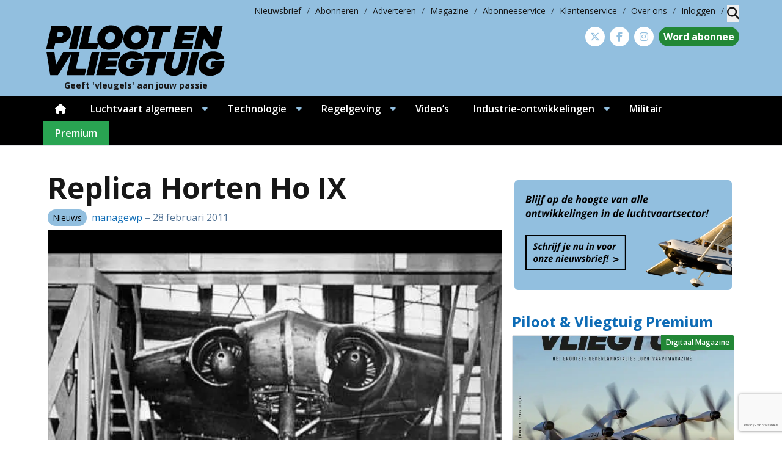

--- FILE ---
content_type: text/html; charset=UTF-8
request_url: https://www.pilootenvliegtuig.nl/videos/replica-horten-ho-ix/
body_size: 29849
content:
<!DOCTYPE html>
<html lang="nl-NL">
<head>
	<meta charset="UTF-8">
	<meta name="viewport" content="width=device-width, initial-scale=1, shrink-to-fit=no">
	    <script type="text/javascript">
		function emg_framework_maybe_execute(callback, ...args){
			if(typeof window[callback] == "function") {
				return window[callback](...args);
			}
			return false;
		}
    </script>
    		<script type="text/javascript">
		/* <![CDATA[ */
		var gpt_vars = {"targeting":{"allowCookies":"false","post":["6877","replica-horten-ho-ix"],"category":"nieuws","post_type":"video","page_type":"singular"},"settings":{"allowCookies":false,"collapseEmptyDivs":true}};
		/* ]]> */
        document.addEventListener('DOMContentLoaded', function() {
            window.consentManager.onConsentUpdate((cookiesAllowed, trackingAllowed) => {
                gpt_vars.targeting.allowCookies = cookiesAllowed;
                gpt_vars.settings.allowCookies = cookiesAllowed;
            });
        });
        </script>
    <meta name='robots' content='index, follow, max-image-preview:large, max-snippet:-1, max-video-preview:-1' />
	<style>img:is([sizes="auto" i], [sizes^="auto," i]) { contain-intrinsic-size: 3000px 1500px }</style>
	<script type="text/javascript">
/* <![CDATA[ */
window.koko_analytics = {"url":"https:\/\/www.pilootenvliegtuig.nl\/koko-analytics-collect.php","site_url":"https:\/\/www.pilootenvliegtuig.nl","post_id":6877,"path":"\/videos\/replica-horten-ho-ix\/","method":"cookie","use_cookie":true};
/* ]]> */
</script>

<!-- Google Tag Manager for WordPress by gtm4wp.com -->
<script data-cfasync="false" data-pagespeed-no-defer>
	var gtm4wp_datalayer_name = "dataLayer";
	var dataLayer = dataLayer || [];

	const gtm4wp_scrollerscript_debugmode         = false;
	const gtm4wp_scrollerscript_callbacktime      = 100;
	const gtm4wp_scrollerscript_readerlocation    = 150;
	const gtm4wp_scrollerscript_contentelementid  = "content";
	const gtm4wp_scrollerscript_scannertime       = 60;
</script>
<!-- End Google Tag Manager for WordPress by gtm4wp.com -->
	<!-- This site is optimized with the Yoast SEO plugin v26.7 - https://yoast.com/wordpress/plugins/seo/ -->
	<title>Replica Horten Ho IX &#8226; Piloot &amp; Vliegtuig</title>
	<meta name="description" content="https://www.youtube.com/watch?v=bFHe4jQIbm8" />
	<link rel="canonical" href="https://www.pilootenvliegtuig.nl/videos/replica-horten-ho-ix/" />
	<meta property="og:locale" content="nl_NL" />
	<meta property="og:type" content="article" />
	<meta property="og:title" content="Replica Horten Ho IX &#8226; Piloot &amp; Vliegtuig" />
	<meta property="og:description" content="https://www.youtube.com/watch?v=bFHe4jQIbm8" />
	<meta property="og:url" content="https://www.pilootenvliegtuig.nl/videos/replica-horten-ho-ix/" />
	<meta property="og:site_name" content="Piloot &amp; Vliegtuig" />
	<meta property="article:publisher" content="https://www.facebook.com/PilootenVliegtuig" />
	<meta property="article:modified_time" content="2011-11-23T08:37:36+00:00" />
	<meta property="og:image" content="https://www.pilootenvliegtuig.nl/wp-content/uploads/0307.jpg" />
	<meta property="og:image:width" content="480" />
	<meta property="og:image:height" content="360" />
	<meta property="og:image:type" content="image/jpeg" />
	<script type="application/ld+json" class="yoast-schema-graph">{"@context":"https://schema.org","@graph":[{"@type":"WebPage","@id":"https://www.pilootenvliegtuig.nl/videos/replica-horten-ho-ix/","url":"https://www.pilootenvliegtuig.nl/videos/replica-horten-ho-ix/","name":"Replica Horten Ho IX &#8226; Piloot &amp; Vliegtuig","isPartOf":{"@id":"https://www.pilootenvliegtuig.nl/#website"},"primaryImageOfPage":{"@id":"https://www.pilootenvliegtuig.nl/videos/replica-horten-ho-ix/#primaryimage"},"image":{"@id":"https://www.pilootenvliegtuig.nl/videos/replica-horten-ho-ix/#primaryimage"},"thumbnailUrl":"https://www.pilootenvliegtuig.nl/wp-content/uploads/0307.jpg","datePublished":"2011-02-28T23:42:45+00:00","dateModified":"2011-11-23T08:37:36+00:00","description":"https://www.youtube.com/watch?v=bFHe4jQIbm8","breadcrumb":{"@id":"https://www.pilootenvliegtuig.nl/videos/replica-horten-ho-ix/#breadcrumb"},"inLanguage":"nl-NL","potentialAction":[{"@type":"ReadAction","target":["https://www.pilootenvliegtuig.nl/videos/replica-horten-ho-ix/"]}]},{"@type":"ImageObject","inLanguage":"nl-NL","@id":"https://www.pilootenvliegtuig.nl/videos/replica-horten-ho-ix/#primaryimage","url":"https://www.pilootenvliegtuig.nl/wp-content/uploads/0307.jpg","contentUrl":"https://www.pilootenvliegtuig.nl/wp-content/uploads/0307.jpg","width":480,"height":360},{"@type":"BreadcrumbList","@id":"https://www.pilootenvliegtuig.nl/videos/replica-horten-ho-ix/#breadcrumb","itemListElement":[{"@type":"ListItem","position":1,"name":"Home","item":"https://www.pilootenvliegtuig.nl/"},{"@type":"ListItem","position":2,"name":"Videos","item":"https://www.pilootenvliegtuig.nl/videos/"},{"@type":"ListItem","position":3,"name":"Replica Horten Ho IX"}]},{"@type":"WebSite","@id":"https://www.pilootenvliegtuig.nl/#website","url":"https://www.pilootenvliegtuig.nl/","name":"Piloot &amp; Vliegtuig","description":"Geeft &#039;vleugels&#039; aan jouw passie","potentialAction":[{"@type":"SearchAction","target":{"@type":"EntryPoint","urlTemplate":"https://www.pilootenvliegtuig.nl/?s={search_term_string}"},"query-input":{"@type":"PropertyValueSpecification","valueRequired":true,"valueName":"search_term_string"}}],"inLanguage":"nl-NL"}]}</script>
	<!-- / Yoast SEO plugin. -->


<link rel='dns-prefetch' href='//fonts.googleapis.com' />
<link rel="alternate" type="application/rss+xml" title="Piloot &amp; Vliegtuig &raquo; feed" href="https://www.pilootenvliegtuig.nl/feed/" />
<link rel="alternate" type="application/rss+xml" title="Piloot &amp; Vliegtuig &raquo; reacties feed" href="https://www.pilootenvliegtuig.nl/comments/feed/" />
<link rel="alternate" type="application/rss+xml" title="Piloot &amp; Vliegtuig &raquo; Replica Horten Ho IX reacties feed" href="https://www.pilootenvliegtuig.nl/videos/replica-horten-ho-ix/feed/" />
<!-- moet iets staan --><script>
	console.log('getting here');
window.googlefc = window.googlefc || {};
window.googlefc.ccpa = window.googlefc.ccpa || {};
window.googlefc.callbackQueue = window.googlefc.callbackQueue || [];  
</script>

<!-- Start: Consent Fundings Choces Script -->
<script>(function(){/*

 Copyright The Closure Library Authors.
 SPDX-License-Identifier: Apache-2.0
*/
'use strict';var g=function(a){var b=0;return function(){return b<a.length?{done:!1,value:a[b++]}:{done:!0}}},l=this||self,m=/^[\w+/_-]+[=]{0,2}$/,p=null,q=function(){},r=function(a){var b=typeof a;if("object"==b)if(a){if(a instanceof Array)return"array";if(a instanceof Object)return b;var c=Object.prototype.toString.call(a);if("[object Window]"==c)return"object";if("[object Array]"==c||"number"==typeof a.length&&"undefined"!=typeof a.splice&&"undefined"!=typeof a.propertyIsEnumerable&&!a.propertyIsEnumerable("splice"))return"array";
if("[object Function]"==c||"undefined"!=typeof a.call&&"undefined"!=typeof a.propertyIsEnumerable&&!a.propertyIsEnumerable("call"))return"function"}else return"null";else if("function"==b&&"undefined"==typeof a.call)return"object";return b},u=function(a,b){function c(){}c.prototype=b.prototype;a.prototype=new c;a.prototype.constructor=a};var v=function(a,b){Object.defineProperty(l,a,{configurable:!1,get:function(){return b},set:q})};var y=function(a,b){this.b=a===w&&b||"";this.a=x},x={},w={};var aa=function(a,b){a.src=b instanceof y&&b.constructor===y&&b.a===x?b.b:"type_error:TrustedResourceUrl";if(null===p)b:{b=l.document;if((b=b.querySelector&&b.querySelector("script[nonce]"))&&(b=b.nonce||b.getAttribute("nonce"))&&m.test(b)){p=b;break b}p=""}b=p;b&&a.setAttribute("nonce",b)};var z=function(){return Math.floor(2147483648*Math.random()).toString(36)+Math.abs(Math.floor(2147483648*Math.random())^+new Date).toString(36)};var A=function(a,b){b=String(b);"application/xhtml+xml"===a.contentType&&(b=b.toLowerCase());return a.createElement(b)},B=function(a){this.a=a||l.document||document};B.prototype.appendChild=function(a,b){a.appendChild(b)};var C=function(a,b,c,d,e,f){try{var k=a.a,h=A(a.a,"SCRIPT");h.async=!0;aa(h,b);k.head.appendChild(h);h.addEventListener("load",function(){e();d&&k.head.removeChild(h)});h.addEventListener("error",function(){0<c?C(a,b,c-1,d,e,f):(d&&k.head.removeChild(h),f())})}catch(n){f()}};var ba=l.atob("aHR0cHM6Ly93d3cuZ3N0YXRpYy5jb20vaW1hZ2VzL2ljb25zL21hdGVyaWFsL3N5c3RlbS8xeC93YXJuaW5nX2FtYmVyXzI0ZHAucG5n"),ca=l.atob("WW91IGFyZSBzZWVpbmcgdGhpcyBtZXNzYWdlIGJlY2F1c2UgYWQgb3Igc2NyaXB0IGJsb2NraW5nIHNvZnR3YXJlIGlzIGludGVyZmVyaW5nIHdpdGggdGhpcyBwYWdlLg=="),da=l.atob("RGlzYWJsZSBhbnkgYWQgb3Igc2NyaXB0IGJsb2NraW5nIHNvZnR3YXJlLCB0aGVuIHJlbG9hZCB0aGlzIHBhZ2Uu"),ea=function(a,b,c){this.b=a;this.f=new B(this.b);this.a=null;this.c=[];this.g=!1;this.i=b;this.h=c},F=function(a){if(a.b.body&&!a.g){var b=
function(){D(a);l.setTimeout(function(){return E(a,3)},50)};C(a.f,a.i,2,!0,function(){l[a.h]||b()},b);a.g=!0}},D=function(a){for(var b=G(1,5),c=0;c<b;c++){var d=H(a);a.b.body.appendChild(d);a.c.push(d)}b=H(a);b.style.bottom="0";b.style.left="0";b.style.position="fixed";b.style.width=G(100,110).toString()+"%";b.style.zIndex=G(2147483544,2147483644).toString();b.style["background-color"]=I(249,259,242,252,219,229);b.style["box-shadow"]="0 0 12px #888";b.style.color=I(0,10,0,10,0,10);b.style.display=
"flex";b.style["justify-content"]="center";b.style["font-family"]="Roboto, Arial";c=H(a);c.style.width=G(80,85).toString()+"%";c.style.maxWidth=G(750,775).toString()+"px";c.style.margin="24px";c.style.display="flex";c.style["align-items"]="flex-start";c.style["justify-content"]="center";d=A(a.f.a,"IMG");d.className=z();d.src=ba;d.style.height="24px";d.style.width="24px";d.style["padding-right"]="16px";var e=H(a),f=H(a);f.style["font-weight"]="bold";f.textContent=ca;var k=H(a);k.textContent=da;J(a,
e,f);J(a,e,k);J(a,c,d);J(a,c,e);J(a,b,c);a.a=b;a.b.body.appendChild(a.a);b=G(1,5);for(c=0;c<b;c++)d=H(a),a.b.body.appendChild(d),a.c.push(d)},J=function(a,b,c){for(var d=G(1,5),e=0;e<d;e++){var f=H(a);b.appendChild(f)}b.appendChild(c);c=G(1,5);for(d=0;d<c;d++)e=H(a),b.appendChild(e)},G=function(a,b){return Math.floor(a+Math.random()*(b-a))},I=function(a,b,c,d,e,f){return"rgb("+G(Math.max(a,0),Math.min(b,255)).toString()+","+G(Math.max(c,0),Math.min(d,255)).toString()+","+G(Math.max(e,0),Math.min(f,
255)).toString()+")"},H=function(a){a=A(a.f.a,"DIV");a.className=z();return a},E=function(a,b){0>=b||null!=a.a&&0!=a.a.offsetHeight&&0!=a.a.offsetWidth||(fa(a),D(a),l.setTimeout(function(){return E(a,b-1)},50))},fa=function(a){var b=a.c;var c="undefined"!=typeof Symbol&&Symbol.iterator&&b[Symbol.iterator];b=c?c.call(b):{next:g(b)};for(c=b.next();!c.done;c=b.next())(c=c.value)&&c.parentNode&&c.parentNode.removeChild(c);a.c=[];(b=a.a)&&b.parentNode&&b.parentNode.removeChild(b);a.a=null};var ia=function(a,b,c,d,e){var f=ha(c),k=function(n){n.appendChild(f);l.setTimeout(function(){f?(0!==f.offsetHeight&&0!==f.offsetWidth?b():a(),f.parentNode&&f.parentNode.removeChild(f)):a()},d)},h=function(n){document.body?k(document.body):0<n?l.setTimeout(function(){h(n-1)},e):b()};h(3)},ha=function(a){var b=document.createElement("div");b.className=a;b.style.width="1px";b.style.height="1px";b.style.position="absolute";b.style.left="-10000px";b.style.top="-10000px";b.style.zIndex="-10000";return b};var K={},L=null;var M=function(){},N="function"==typeof Uint8Array,O=function(a,b){a.b=null;b||(b=[]);a.j=void 0;a.f=-1;a.a=b;a:{if(b=a.a.length){--b;var c=a.a[b];if(!(null===c||"object"!=typeof c||Array.isArray(c)||N&&c instanceof Uint8Array)){a.g=b-a.f;a.c=c;break a}}a.g=Number.MAX_VALUE}a.i={}},P=[],Q=function(a,b){if(b<a.g){b+=a.f;var c=a.a[b];return c===P?a.a[b]=[]:c}if(a.c)return c=a.c[b],c===P?a.c[b]=[]:c},R=function(a,b,c){a.b||(a.b={});if(!a.b[c]){var d=Q(a,c);d&&(a.b[c]=new b(d))}return a.b[c]};
M.prototype.h=N?function(){var a=Uint8Array.prototype.toJSON;Uint8Array.prototype.toJSON=function(){var b;void 0===b&&(b=0);if(!L){L={};for(var c="ABCDEFGHIJKLMNOPQRSTUVWXYZabcdefghijklmnopqrstuvwxyz0123456789".split(""),d=["+/=","+/","-_=","-_.","-_"],e=0;5>e;e++){var f=c.concat(d[e].split(""));K[e]=f;for(var k=0;k<f.length;k++){var h=f[k];void 0===L[h]&&(L[h]=k)}}}b=K[b];c=[];for(d=0;d<this.length;d+=3){var n=this[d],t=(e=d+1<this.length)?this[d+1]:0;h=(f=d+2<this.length)?this[d+2]:0;k=n>>2;n=(n&
3)<<4|t>>4;t=(t&15)<<2|h>>6;h&=63;f||(h=64,e||(t=64));c.push(b[k],b[n],b[t]||"",b[h]||"")}return c.join("")};try{return JSON.stringify(this.a&&this.a,S)}finally{Uint8Array.prototype.toJSON=a}}:function(){return JSON.stringify(this.a&&this.a,S)};var S=function(a,b){return"number"!==typeof b||!isNaN(b)&&Infinity!==b&&-Infinity!==b?b:String(b)};M.prototype.toString=function(){return this.a.toString()};var T=function(a){O(this,a)};u(T,M);var U=function(a){O(this,a)};u(U,M);var ja=function(a,b){this.c=new B(a);var c=R(b,T,5);c=new y(w,Q(c,4)||"");this.b=new ea(a,c,Q(b,4));this.a=b},ka=function(a,b,c,d){b=new T(b?JSON.parse(b):null);b=new y(w,Q(b,4)||"");C(a.c,b,3,!1,c,function(){ia(function(){F(a.b);d(!1)},function(){d(!0)},Q(a.a,2),Q(a.a,3),Q(a.a,1))})};var la=function(a,b){V(a,"internal_api_load_with_sb",function(c,d,e){ka(b,c,d,e)});V(a,"internal_api_sb",function(){F(b.b)})},V=function(a,b,c){a=l.btoa(a+b);v(a,c)},W=function(a,b,c){for(var d=[],e=2;e<arguments.length;++e)d[e-2]=arguments[e];e=l.btoa(a+b);e=l[e];if("function"==r(e))e.apply(null,d);else throw Error("API not exported.");};var X=function(a){O(this,a)};u(X,M);var Y=function(a){this.h=window;this.a=a;this.b=Q(this.a,1);this.f=R(this.a,T,2);this.g=R(this.a,U,3);this.c=!1};Y.prototype.start=function(){ma();var a=new ja(this.h.document,this.g);la(this.b,a);na(this)};
var ma=function(){var a=function(){if(!l.frames.googlefcPresent)if(document.body){var b=document.createElement("iframe");b.style.display="none";b.style.width="0px";b.style.height="0px";b.style.border="none";b.style.zIndex="-1000";b.style.left="-1000px";b.style.top="-1000px";b.name="googlefcPresent";document.body.appendChild(b)}else l.setTimeout(a,5)};a()},na=function(a){var b=Date.now();W(a.b,"internal_api_load_with_sb",a.f.h(),function(){var c;var d=a.b,e=l[l.btoa(d+"loader_js")];if(e){e=l.atob(e);
e=parseInt(e,10);d=l.btoa(d+"loader_js").split(".");var f=l;d[0]in f||"undefined"==typeof f.execScript||f.execScript("var "+d[0]);for(;d.length&&(c=d.shift());)d.length?f[c]&&f[c]!==Object.prototype[c]?f=f[c]:f=f[c]={}:f[c]=null;c=Math.abs(b-e);c=1728E5>c?0:c}else c=-1;0!=c&&(W(a.b,"internal_api_sb"),Z(a,Q(a.a,6)))},function(c){Z(a,c?Q(a.a,4):Q(a.a,5))})},Z=function(a,b){a.c||(a.c=!0,a=new l.XMLHttpRequest,a.open("GET",b,!0),a.send())};(function(a,b){l[a]=function(c){for(var d=[],e=0;e<arguments.length;++e)d[e-0]=arguments[e];l[a]=q;b.apply(null,d)}})("__d3lUW8vwsKlB__",function(a){"function"==typeof window.atob&&(a=window.atob(a),a=new X(a?JSON.parse(a):null),(new Y(a)).start())});}).call(this);

window.__d3lUW8vwsKlB__("[base64]");</script>
<!-- End: Consent Fundings Choces Script -->	<script>
    const emgfFcAdvanced = true;
    const emgfFcPendingEcommerceEvents = [];

    if(emgfFcAdvanced) {
        window.dataLayer = window.dataLayer || [];
        const originalPush = window.dataLayer.push;
        window.dataLayer.push = function(obj) {
            if (obj.event && obj.ecommerce) {
                emgfFcPendingEcommerceEvents.push(obj);
                return;
            }
            return originalPush.apply(this, arguments);
        };
    }

    document.addEventListener('DOMContentLoaded', () => {
        window.consentManager.init();

        window.consentManager.onConsentUpdate((cookiesAllowed, trackingAllowed) => {
            const setConsentValues = (isGranted) => ({
                'functionality_storage': isGranted ? 'granted' : 'denied',
                'personalization_storage': isGranted ? 'granted' : 'denied',
                'analytics_storage': isGranted ? 'granted' : 'denied',
                'security_storage': isGranted ? 'granted' : 'denied',
                'ad_storage': isGranted && trackingAllowed ? 'granted' : 'denied',
                'ad_personalization': isGranted && trackingAllowed ? 'granted' : 'denied',
                'ad_user_data': isGranted && trackingAllowed ? 'granted' : 'denied',
            });

            let consent = setConsentValues(cookiesAllowed);

            if(trackingAllowed) {
                consent['analytics_storage'] = 'granted';
                consent['personalization_storage'] = 'granted';
            }

            gtag('consent', 'update', consent);

            if(emgfFcAdvanced) {
                window.dataLayer.push({ 'event': 'consent_update_complete' });

                if(emgfFcPendingEcommerceEvents.length > 0) {
                    emgfFcPendingEcommerceEvents.forEach(obj => {
                        window.dataLayer.push(obj);
                    });
                }
            }
        });

        if(emgfFcAdvanced) {
    		window.addEventListener('emgf_fc_loaded', function() {
    			window.dataLayer.push({ 'event': 'ga4_config_ready' });
    		});
        }
    })

    async function emg_framework_is_cookies_allowed() {
        var ConsentManager = window.consentManager;

        const consentStatus = ConsentManager.isConsentGiven();

        return consentStatus.cookies;
	}

	async function emg_framework_is_tracking_allowed() {
        var ConsentManager = window.consentManager;

		const consentStatus = ConsentManager.isConsentGiven();

        return consentStatus.tracking;
	}
	</script>
			<style>
			.lazyload,
			.lazyloading {
				max-width: 100%;
			}
		</style>
				<style>
			.smush-dimensions {
				--smush-image-aspect-ratio: auto;
				aspect-ratio: var(--smush-image-aspect-ratio);
			}
		</style>
		<script type="text/javascript">
/* <![CDATA[ */
window._wpemojiSettings = {"baseUrl":"https:\/\/s.w.org\/images\/core\/emoji\/16.0.1\/72x72\/","ext":".png","svgUrl":"https:\/\/s.w.org\/images\/core\/emoji\/16.0.1\/svg\/","svgExt":".svg","source":{"concatemoji":"https:\/\/www.pilootenvliegtuig.nl\/wp-includes\/js\/wp-emoji-release.min.js?ver=6.8.3"}};
/*! This file is auto-generated */
!function(s,n){var o,i,e;function c(e){try{var t={supportTests:e,timestamp:(new Date).valueOf()};sessionStorage.setItem(o,JSON.stringify(t))}catch(e){}}function p(e,t,n){e.clearRect(0,0,e.canvas.width,e.canvas.height),e.fillText(t,0,0);var t=new Uint32Array(e.getImageData(0,0,e.canvas.width,e.canvas.height).data),a=(e.clearRect(0,0,e.canvas.width,e.canvas.height),e.fillText(n,0,0),new Uint32Array(e.getImageData(0,0,e.canvas.width,e.canvas.height).data));return t.every(function(e,t){return e===a[t]})}function u(e,t){e.clearRect(0,0,e.canvas.width,e.canvas.height),e.fillText(t,0,0);for(var n=e.getImageData(16,16,1,1),a=0;a<n.data.length;a++)if(0!==n.data[a])return!1;return!0}function f(e,t,n,a){switch(t){case"flag":return n(e,"\ud83c\udff3\ufe0f\u200d\u26a7\ufe0f","\ud83c\udff3\ufe0f\u200b\u26a7\ufe0f")?!1:!n(e,"\ud83c\udde8\ud83c\uddf6","\ud83c\udde8\u200b\ud83c\uddf6")&&!n(e,"\ud83c\udff4\udb40\udc67\udb40\udc62\udb40\udc65\udb40\udc6e\udb40\udc67\udb40\udc7f","\ud83c\udff4\u200b\udb40\udc67\u200b\udb40\udc62\u200b\udb40\udc65\u200b\udb40\udc6e\u200b\udb40\udc67\u200b\udb40\udc7f");case"emoji":return!a(e,"\ud83e\udedf")}return!1}function g(e,t,n,a){var r="undefined"!=typeof WorkerGlobalScope&&self instanceof WorkerGlobalScope?new OffscreenCanvas(300,150):s.createElement("canvas"),o=r.getContext("2d",{willReadFrequently:!0}),i=(o.textBaseline="top",o.font="600 32px Arial",{});return e.forEach(function(e){i[e]=t(o,e,n,a)}),i}function t(e){var t=s.createElement("script");t.src=e,t.defer=!0,s.head.appendChild(t)}"undefined"!=typeof Promise&&(o="wpEmojiSettingsSupports",i=["flag","emoji"],n.supports={everything:!0,everythingExceptFlag:!0},e=new Promise(function(e){s.addEventListener("DOMContentLoaded",e,{once:!0})}),new Promise(function(t){var n=function(){try{var e=JSON.parse(sessionStorage.getItem(o));if("object"==typeof e&&"number"==typeof e.timestamp&&(new Date).valueOf()<e.timestamp+604800&&"object"==typeof e.supportTests)return e.supportTests}catch(e){}return null}();if(!n){if("undefined"!=typeof Worker&&"undefined"!=typeof OffscreenCanvas&&"undefined"!=typeof URL&&URL.createObjectURL&&"undefined"!=typeof Blob)try{var e="postMessage("+g.toString()+"("+[JSON.stringify(i),f.toString(),p.toString(),u.toString()].join(",")+"));",a=new Blob([e],{type:"text/javascript"}),r=new Worker(URL.createObjectURL(a),{name:"wpTestEmojiSupports"});return void(r.onmessage=function(e){c(n=e.data),r.terminate(),t(n)})}catch(e){}c(n=g(i,f,p,u))}t(n)}).then(function(e){for(var t in e)n.supports[t]=e[t],n.supports.everything=n.supports.everything&&n.supports[t],"flag"!==t&&(n.supports.everythingExceptFlag=n.supports.everythingExceptFlag&&n.supports[t]);n.supports.everythingExceptFlag=n.supports.everythingExceptFlag&&!n.supports.flag,n.DOMReady=!1,n.readyCallback=function(){n.DOMReady=!0}}).then(function(){return e}).then(function(){var e;n.supports.everything||(n.readyCallback(),(e=n.source||{}).concatemoji?t(e.concatemoji):e.wpemoji&&e.twemoji&&(t(e.twemoji),t(e.wpemoji)))}))}((window,document),window._wpemojiSettings);
/* ]]> */
</script>

<style id='wp-emoji-styles-inline-css' type='text/css'>

	img.wp-smiley, img.emoji {
		display: inline !important;
		border: none !important;
		box-shadow: none !important;
		height: 1em !important;
		width: 1em !important;
		margin: 0 0.07em !important;
		vertical-align: -0.1em !important;
		background: none !important;
		padding: 0 !important;
	}
</style>
<link rel='stylesheet' id='wp-block-library-css' href='https://www.pilootenvliegtuig.nl/wp-includes/css/dist/block-library/style.min.css?ver=6.8.3' type='text/css' media='all' />
<style id='wp-block-library-theme-inline-css' type='text/css'>
.wp-block-audio :where(figcaption){color:#555;font-size:13px;text-align:center}.is-dark-theme .wp-block-audio :where(figcaption){color:#ffffffa6}.wp-block-audio{margin:0 0 1em}.wp-block-code{border:1px solid #ccc;border-radius:4px;font-family:Menlo,Consolas,monaco,monospace;padding:.8em 1em}.wp-block-embed :where(figcaption){color:#555;font-size:13px;text-align:center}.is-dark-theme .wp-block-embed :where(figcaption){color:#ffffffa6}.wp-block-embed{margin:0 0 1em}.blocks-gallery-caption{color:#555;font-size:13px;text-align:center}.is-dark-theme .blocks-gallery-caption{color:#ffffffa6}:root :where(.wp-block-image figcaption){color:#555;font-size:13px;text-align:center}.is-dark-theme :root :where(.wp-block-image figcaption){color:#ffffffa6}.wp-block-image{margin:0 0 1em}.wp-block-pullquote{border-bottom:4px solid;border-top:4px solid;color:currentColor;margin-bottom:1.75em}.wp-block-pullquote cite,.wp-block-pullquote footer,.wp-block-pullquote__citation{color:currentColor;font-size:.8125em;font-style:normal;text-transform:uppercase}.wp-block-quote{border-left:.25em solid;margin:0 0 1.75em;padding-left:1em}.wp-block-quote cite,.wp-block-quote footer{color:currentColor;font-size:.8125em;font-style:normal;position:relative}.wp-block-quote:where(.has-text-align-right){border-left:none;border-right:.25em solid;padding-left:0;padding-right:1em}.wp-block-quote:where(.has-text-align-center){border:none;padding-left:0}.wp-block-quote.is-large,.wp-block-quote.is-style-large,.wp-block-quote:where(.is-style-plain){border:none}.wp-block-search .wp-block-search__label{font-weight:700}.wp-block-search__button{border:1px solid #ccc;padding:.375em .625em}:where(.wp-block-group.has-background){padding:1.25em 2.375em}.wp-block-separator.has-css-opacity{opacity:.4}.wp-block-separator{border:none;border-bottom:2px solid;margin-left:auto;margin-right:auto}.wp-block-separator.has-alpha-channel-opacity{opacity:1}.wp-block-separator:not(.is-style-wide):not(.is-style-dots){width:100px}.wp-block-separator.has-background:not(.is-style-dots){border-bottom:none;height:1px}.wp-block-separator.has-background:not(.is-style-wide):not(.is-style-dots){height:2px}.wp-block-table{margin:0 0 1em}.wp-block-table td,.wp-block-table th{word-break:normal}.wp-block-table :where(figcaption){color:#555;font-size:13px;text-align:center}.is-dark-theme .wp-block-table :where(figcaption){color:#ffffffa6}.wp-block-video :where(figcaption){color:#555;font-size:13px;text-align:center}.is-dark-theme .wp-block-video :where(figcaption){color:#ffffffa6}.wp-block-video{margin:0 0 1em}:root :where(.wp-block-template-part.has-background){margin-bottom:0;margin-top:0;padding:1.25em 2.375em}
</style>
<style id='emg-customizer-testimonials-style-inline-css' type='text/css'>
.emg-customizer-testimonials-block{margin:2rem 0}.emg-customizer-testimonials-block .overlap-section{position:relative}.emg-customizer-testimonials-block .carousel{align-items:stretch;display:flex}.emg-customizer-testimonials-block .testimonial-content{margin-left:auto;margin-right:auto;max-width:768px}.emg-customizer-testimonials-block .quote-symbol{color:rgba(0,0,0,.4);margin-bottom:1rem}.emg-customizer-testimonials-block .quote{color:rgba(0,0,0,.9);font-size:1.25rem;line-height:1.75rem;margin-bottom:2rem}.emg-customizer-testimonials-block .author{align-items:center;display:flex;gap:1rem}.emg-customizer-testimonials-block .avatar{background-position:50%;background-size:cover;border-radius:50%;height:65px;width:65px}.emg-customizer-testimonials-block .name{color:var(--primary);font-size:1rem;font-weight:600}.emg-customizer-testimonials-block .nav-container{align-items:center;display:flex;gap:.5rem;justify-content:center;margin-top:.5rem}.emg-customizer-testimonials-block .dot{color:rgba(0,0,0,.4)}.emg-customizer-testimonials-block .dot.tns-nav-active{color:rgba(0,0,0,.9)}.emg-customizer-testimonials-block .dot-icon{height:.625rem;width:.625rem}

/*# sourceMappingURL=block.css.map*/
</style>
<style id='global-styles-inline-css' type='text/css'>
:root{--wp--preset--aspect-ratio--square: 1;--wp--preset--aspect-ratio--4-3: 4/3;--wp--preset--aspect-ratio--3-4: 3/4;--wp--preset--aspect-ratio--3-2: 3/2;--wp--preset--aspect-ratio--2-3: 2/3;--wp--preset--aspect-ratio--16-9: 16/9;--wp--preset--aspect-ratio--9-16: 9/16;--wp--preset--color--black: #000000;--wp--preset--color--cyan-bluish-gray: #abb8c3;--wp--preset--color--white: #ffffff;--wp--preset--color--pale-pink: #f78da7;--wp--preset--color--vivid-red: #cf2e2e;--wp--preset--color--luminous-vivid-orange: #ff6900;--wp--preset--color--luminous-vivid-amber: #fcb900;--wp--preset--color--light-green-cyan: #7bdcb5;--wp--preset--color--vivid-green-cyan: #00d084;--wp--preset--color--pale-cyan-blue: #8ed1fc;--wp--preset--color--vivid-cyan-blue: #0693e3;--wp--preset--color--vivid-purple: #9b51e0;--wp--preset--color--primary: #92bfdf;--wp--preset--color--secondary: #d3e5f2;--wp--preset--color--tertiary: #ebe4dc;--wp--preset--color--premium: #5cb85c;--wp--preset--color--premium-light: #f4fef1;--wp--preset--color--lightest-gray: #ebebeb;--wp--preset--color--light-gray: #ebebeb;--wp--preset--color--medium-gray: #c0c0c0;--wp--preset--color--dark-gray: #666665;--wp--preset--color--dark: #232425;--wp--preset--gradient--vivid-cyan-blue-to-vivid-purple: linear-gradient(135deg,rgba(6,147,227,1) 0%,rgb(155,81,224) 100%);--wp--preset--gradient--light-green-cyan-to-vivid-green-cyan: linear-gradient(135deg,rgb(122,220,180) 0%,rgb(0,208,130) 100%);--wp--preset--gradient--luminous-vivid-amber-to-luminous-vivid-orange: linear-gradient(135deg,rgba(252,185,0,1) 0%,rgba(255,105,0,1) 100%);--wp--preset--gradient--luminous-vivid-orange-to-vivid-red: linear-gradient(135deg,rgba(255,105,0,1) 0%,rgb(207,46,46) 100%);--wp--preset--gradient--very-light-gray-to-cyan-bluish-gray: linear-gradient(135deg,rgb(238,238,238) 0%,rgb(169,184,195) 100%);--wp--preset--gradient--cool-to-warm-spectrum: linear-gradient(135deg,rgb(74,234,220) 0%,rgb(151,120,209) 20%,rgb(207,42,186) 40%,rgb(238,44,130) 60%,rgb(251,105,98) 80%,rgb(254,248,76) 100%);--wp--preset--gradient--blush-light-purple: linear-gradient(135deg,rgb(255,206,236) 0%,rgb(152,150,240) 100%);--wp--preset--gradient--blush-bordeaux: linear-gradient(135deg,rgb(254,205,165) 0%,rgb(254,45,45) 50%,rgb(107,0,62) 100%);--wp--preset--gradient--luminous-dusk: linear-gradient(135deg,rgb(255,203,112) 0%,rgb(199,81,192) 50%,rgb(65,88,208) 100%);--wp--preset--gradient--pale-ocean: linear-gradient(135deg,rgb(255,245,203) 0%,rgb(182,227,212) 50%,rgb(51,167,181) 100%);--wp--preset--gradient--electric-grass: linear-gradient(135deg,rgb(202,248,128) 0%,rgb(113,206,126) 100%);--wp--preset--gradient--midnight: linear-gradient(135deg,rgb(2,3,129) 0%,rgb(40,116,252) 100%);--wp--preset--font-size--small: .875rem;--wp--preset--font-size--medium: 1rem;--wp--preset--font-size--large: clamp(1.25rem, 3vw, 1.5rem);--wp--preset--font-size--x-large: clamp(1.5rem, 3vw, 2.5rem);--wp--preset--font-family--default: Open Sans, Arial, sans-serif;--wp--preset--spacing--20: 0.44rem;--wp--preset--spacing--30: 0.67rem;--wp--preset--spacing--40: 1rem;--wp--preset--spacing--50: 1.5rem;--wp--preset--spacing--60: 2.25rem;--wp--preset--spacing--70: 3.38rem;--wp--preset--spacing--80: 5.06rem;--wp--preset--shadow--natural: 6px 6px 9px rgba(0, 0, 0, 0.2);--wp--preset--shadow--deep: 12px 12px 50px rgba(0, 0, 0, 0.4);--wp--preset--shadow--sharp: 6px 6px 0px rgba(0, 0, 0, 0.2);--wp--preset--shadow--outlined: 6px 6px 0px -3px rgba(255, 255, 255, 1), 6px 6px rgba(0, 0, 0, 1);--wp--preset--shadow--crisp: 6px 6px 0px rgba(0, 0, 0, 1);}:root { --wp--style--global--content-size: 1140px;--wp--style--global--wide-size: 1600px; }:where(body) { margin: 0; }.wp-site-blocks > .alignleft { float: left; margin-right: 2em; }.wp-site-blocks > .alignright { float: right; margin-left: 2em; }.wp-site-blocks > .aligncenter { justify-content: center; margin-left: auto; margin-right: auto; }:where(.wp-site-blocks) > * { margin-block-start: 1.5rem; margin-block-end: 0; }:where(.wp-site-blocks) > :first-child { margin-block-start: 0; }:where(.wp-site-blocks) > :last-child { margin-block-end: 0; }:root { --wp--style--block-gap: 1.5rem; }:root :where(.is-layout-flow) > :first-child{margin-block-start: 0;}:root :where(.is-layout-flow) > :last-child{margin-block-end: 0;}:root :where(.is-layout-flow) > *{margin-block-start: 1.5rem;margin-block-end: 0;}:root :where(.is-layout-constrained) > :first-child{margin-block-start: 0;}:root :where(.is-layout-constrained) > :last-child{margin-block-end: 0;}:root :where(.is-layout-constrained) > *{margin-block-start: 1.5rem;margin-block-end: 0;}:root :where(.is-layout-flex){gap: 1.5rem;}:root :where(.is-layout-grid){gap: 1.5rem;}.is-layout-flow > .alignleft{float: left;margin-inline-start: 0;margin-inline-end: 2em;}.is-layout-flow > .alignright{float: right;margin-inline-start: 2em;margin-inline-end: 0;}.is-layout-flow > .aligncenter{margin-left: auto !important;margin-right: auto !important;}.is-layout-constrained > .alignleft{float: left;margin-inline-start: 0;margin-inline-end: 2em;}.is-layout-constrained > .alignright{float: right;margin-inline-start: 2em;margin-inline-end: 0;}.is-layout-constrained > .aligncenter{margin-left: auto !important;margin-right: auto !important;}.is-layout-constrained > :where(:not(.alignleft):not(.alignright):not(.alignfull)){max-width: var(--wp--style--global--content-size);margin-left: auto !important;margin-right: auto !important;}.is-layout-constrained > .alignwide{max-width: var(--wp--style--global--wide-size);}body .is-layout-flex{display: flex;}.is-layout-flex{flex-wrap: wrap;align-items: center;}.is-layout-flex > :is(*, div){margin: 0;}body .is-layout-grid{display: grid;}.is-layout-grid > :is(*, div){margin: 0;}body{font-family: var(--wp--preset--font-family--default);padding-top: 0px;padding-right: 0px;padding-bottom: 0px;padding-left: 0px;}a:where(:not(.wp-element-button)){text-decoration: underline;}h1, h2, h3, h4, h5, h6{font-family: var(--wp--preset--font-family--default);}:root :where(.wp-element-button, .wp-block-button__link){background-color: #32373c;border-width: 0;color: #fff;font-family: inherit;font-size: inherit;line-height: inherit;padding: calc(0.667em + 2px) calc(1.333em + 2px);text-decoration: none;}.has-black-color{color: var(--wp--preset--color--black) !important;}.has-cyan-bluish-gray-color{color: var(--wp--preset--color--cyan-bluish-gray) !important;}.has-white-color{color: var(--wp--preset--color--white) !important;}.has-pale-pink-color{color: var(--wp--preset--color--pale-pink) !important;}.has-vivid-red-color{color: var(--wp--preset--color--vivid-red) !important;}.has-luminous-vivid-orange-color{color: var(--wp--preset--color--luminous-vivid-orange) !important;}.has-luminous-vivid-amber-color{color: var(--wp--preset--color--luminous-vivid-amber) !important;}.has-light-green-cyan-color{color: var(--wp--preset--color--light-green-cyan) !important;}.has-vivid-green-cyan-color{color: var(--wp--preset--color--vivid-green-cyan) !important;}.has-pale-cyan-blue-color{color: var(--wp--preset--color--pale-cyan-blue) !important;}.has-vivid-cyan-blue-color{color: var(--wp--preset--color--vivid-cyan-blue) !important;}.has-vivid-purple-color{color: var(--wp--preset--color--vivid-purple) !important;}.has-primary-color{color: var(--wp--preset--color--primary) !important;}.has-secondary-color{color: var(--wp--preset--color--secondary) !important;}.has-tertiary-color{color: var(--wp--preset--color--tertiary) !important;}.has-premium-color{color: var(--wp--preset--color--premium) !important;}.has-premium-light-color{color: var(--wp--preset--color--premium-light) !important;}.has-lightest-gray-color{color: var(--wp--preset--color--lightest-gray) !important;}.has-light-gray-color{color: var(--wp--preset--color--light-gray) !important;}.has-medium-gray-color{color: var(--wp--preset--color--medium-gray) !important;}.has-dark-gray-color{color: var(--wp--preset--color--dark-gray) !important;}.has-dark-color{color: var(--wp--preset--color--dark) !important;}.has-black-background-color{background-color: var(--wp--preset--color--black) !important;}.has-cyan-bluish-gray-background-color{background-color: var(--wp--preset--color--cyan-bluish-gray) !important;}.has-white-background-color{background-color: var(--wp--preset--color--white) !important;}.has-pale-pink-background-color{background-color: var(--wp--preset--color--pale-pink) !important;}.has-vivid-red-background-color{background-color: var(--wp--preset--color--vivid-red) !important;}.has-luminous-vivid-orange-background-color{background-color: var(--wp--preset--color--luminous-vivid-orange) !important;}.has-luminous-vivid-amber-background-color{background-color: var(--wp--preset--color--luminous-vivid-amber) !important;}.has-light-green-cyan-background-color{background-color: var(--wp--preset--color--light-green-cyan) !important;}.has-vivid-green-cyan-background-color{background-color: var(--wp--preset--color--vivid-green-cyan) !important;}.has-pale-cyan-blue-background-color{background-color: var(--wp--preset--color--pale-cyan-blue) !important;}.has-vivid-cyan-blue-background-color{background-color: var(--wp--preset--color--vivid-cyan-blue) !important;}.has-vivid-purple-background-color{background-color: var(--wp--preset--color--vivid-purple) !important;}.has-primary-background-color{background-color: var(--wp--preset--color--primary) !important;}.has-secondary-background-color{background-color: var(--wp--preset--color--secondary) !important;}.has-tertiary-background-color{background-color: var(--wp--preset--color--tertiary) !important;}.has-premium-background-color{background-color: var(--wp--preset--color--premium) !important;}.has-premium-light-background-color{background-color: var(--wp--preset--color--premium-light) !important;}.has-lightest-gray-background-color{background-color: var(--wp--preset--color--lightest-gray) !important;}.has-light-gray-background-color{background-color: var(--wp--preset--color--light-gray) !important;}.has-medium-gray-background-color{background-color: var(--wp--preset--color--medium-gray) !important;}.has-dark-gray-background-color{background-color: var(--wp--preset--color--dark-gray) !important;}.has-dark-background-color{background-color: var(--wp--preset--color--dark) !important;}.has-black-border-color{border-color: var(--wp--preset--color--black) !important;}.has-cyan-bluish-gray-border-color{border-color: var(--wp--preset--color--cyan-bluish-gray) !important;}.has-white-border-color{border-color: var(--wp--preset--color--white) !important;}.has-pale-pink-border-color{border-color: var(--wp--preset--color--pale-pink) !important;}.has-vivid-red-border-color{border-color: var(--wp--preset--color--vivid-red) !important;}.has-luminous-vivid-orange-border-color{border-color: var(--wp--preset--color--luminous-vivid-orange) !important;}.has-luminous-vivid-amber-border-color{border-color: var(--wp--preset--color--luminous-vivid-amber) !important;}.has-light-green-cyan-border-color{border-color: var(--wp--preset--color--light-green-cyan) !important;}.has-vivid-green-cyan-border-color{border-color: var(--wp--preset--color--vivid-green-cyan) !important;}.has-pale-cyan-blue-border-color{border-color: var(--wp--preset--color--pale-cyan-blue) !important;}.has-vivid-cyan-blue-border-color{border-color: var(--wp--preset--color--vivid-cyan-blue) !important;}.has-vivid-purple-border-color{border-color: var(--wp--preset--color--vivid-purple) !important;}.has-primary-border-color{border-color: var(--wp--preset--color--primary) !important;}.has-secondary-border-color{border-color: var(--wp--preset--color--secondary) !important;}.has-tertiary-border-color{border-color: var(--wp--preset--color--tertiary) !important;}.has-premium-border-color{border-color: var(--wp--preset--color--premium) !important;}.has-premium-light-border-color{border-color: var(--wp--preset--color--premium-light) !important;}.has-lightest-gray-border-color{border-color: var(--wp--preset--color--lightest-gray) !important;}.has-light-gray-border-color{border-color: var(--wp--preset--color--light-gray) !important;}.has-medium-gray-border-color{border-color: var(--wp--preset--color--medium-gray) !important;}.has-dark-gray-border-color{border-color: var(--wp--preset--color--dark-gray) !important;}.has-dark-border-color{border-color: var(--wp--preset--color--dark) !important;}.has-vivid-cyan-blue-to-vivid-purple-gradient-background{background: var(--wp--preset--gradient--vivid-cyan-blue-to-vivid-purple) !important;}.has-light-green-cyan-to-vivid-green-cyan-gradient-background{background: var(--wp--preset--gradient--light-green-cyan-to-vivid-green-cyan) !important;}.has-luminous-vivid-amber-to-luminous-vivid-orange-gradient-background{background: var(--wp--preset--gradient--luminous-vivid-amber-to-luminous-vivid-orange) !important;}.has-luminous-vivid-orange-to-vivid-red-gradient-background{background: var(--wp--preset--gradient--luminous-vivid-orange-to-vivid-red) !important;}.has-very-light-gray-to-cyan-bluish-gray-gradient-background{background: var(--wp--preset--gradient--very-light-gray-to-cyan-bluish-gray) !important;}.has-cool-to-warm-spectrum-gradient-background{background: var(--wp--preset--gradient--cool-to-warm-spectrum) !important;}.has-blush-light-purple-gradient-background{background: var(--wp--preset--gradient--blush-light-purple) !important;}.has-blush-bordeaux-gradient-background{background: var(--wp--preset--gradient--blush-bordeaux) !important;}.has-luminous-dusk-gradient-background{background: var(--wp--preset--gradient--luminous-dusk) !important;}.has-pale-ocean-gradient-background{background: var(--wp--preset--gradient--pale-ocean) !important;}.has-electric-grass-gradient-background{background: var(--wp--preset--gradient--electric-grass) !important;}.has-midnight-gradient-background{background: var(--wp--preset--gradient--midnight) !important;}.has-small-font-size{font-size: var(--wp--preset--font-size--small) !important;}.has-medium-font-size{font-size: var(--wp--preset--font-size--medium) !important;}.has-large-font-size{font-size: var(--wp--preset--font-size--large) !important;}.has-x-large-font-size{font-size: var(--wp--preset--font-size--x-large) !important;}.has-default-font-family{font-family: var(--wp--preset--font-family--default) !important;}
:root :where(.wp-block-button .wp-block-button__link){background-color: var(--wp--preset--color--primary);border-radius: 1.5em;color: var(--wp--preset--color--white);font-size: var(--wp--preset--font-size--medium);font-weight: bold;padding-top: var(--wp--preset--spacing--30) !important;padding-right: clamp(1.5rem, 3vw, var(--wp--preset--spacing--50)) !important;padding-bottom: var(--wp--preset--spacing--30) !important;padding-left: clamp(1.5rem, 3vw, var(--wp--preset--spacing--50)) !important;}
:root :where(.wp-block-pullquote){font-size: 1.5em;line-height: 1.6;}
:root :where(p){font-family: var(--wp--preset--font-family--default);}
</style>
<link rel='stylesheet' id='bsa-public-css-css' href='https://www.pilootenvliegtuig.nl/wp-content/plugins/bondis-subscriptions-api/versionFolder1.6.5/base/css/bsa-public-css.css?ver=1.6.5' type='text/css' media='all' />
<link rel='stylesheet' id='bsa-front-end-css-css' href='https://www.pilootenvliegtuig.nl/wp-content/plugins/bondis-subscriptions-api/versionFolder1.6.5/base/css/bsa-front-end-css.css?ver=1.6.5' type='text/css' media='all' />
<link rel='stylesheet' id='emg-framework-css' href='https://www.pilootenvliegtuig.nl/wp-content/plugins/emg-framework/assets/css/emg-framework-public.min.css?id=915f2800c0378a214217ce49c9d5daa8&#038;ver=4.38.2' type='text/css' media='all' />
<link rel='stylesheet' id='lightslider-css' href='https://www.pilootenvliegtuig.nl/wp-content/plugins/emg-framework/assets/lightslider/css/lightslider.min.css?ver=1.1.3' type='text/css' media='all' />
<link rel='stylesheet' id='flexslider-css' href='https://www.pilootenvliegtuig.nl/wp-content/plugins/emg-premium/assets/css/flexslider.css?ver=4.1.1' type='text/css' media='all' />
<link rel='stylesheet' id='emg-premium-css' href='https://www.pilootenvliegtuig.nl/wp-content/plugins/emg-premium/assets/css/emg-premium.css?ver=5.2.3' type='text/css' media='all' />
<link rel='stylesheet' id='add2home-css' href='https://www.pilootenvliegtuig.nl/wp-content/plugins/emg-framework/modules/pwa/assets/add2home/style/add2home.css?ver=0.1' type='text/css' media='all' />
<link rel='stylesheet' id='theme-styles-css' href='https://www.pilootenvliegtuig.nl/wp-content/themes/emgc-pilootenvliegtuig/dist/app.css?ver=0.3.3' type='text/css' media='all' />
<link rel='stylesheet' id='theme-font-css' href='https://fonts.googleapis.com/css2?family=Open+Sans%3Aital%2Cwght%400%2C400%3B0%2C700%3B1%2C400%3B1%2C700&#038;display=swap&#038;ver=0.3.3' type='text/css' media='all' />
<link rel='stylesheet' id='emgc-general-css' href='https://www.pilootenvliegtuig.nl/wp-content/themes/emg-customizer/css/general.css?ver=2.7.9' type='text/css' media='all' />
<link rel='stylesheet' id='fontawesome-css' href='https://www.pilootenvliegtuig.nl/wp-content/themes/emg-customizer/css/fontawesome-6.7.2.css?ver=6.7.2' type='text/css' media='all' />
<script type="text/javascript" src="https://www.pilootenvliegtuig.nl/wp-content/themes/emg-customizer/blocks/testimonials/block.js?ver=6.8.3" id="emg-customizer-block-testimonials-js"></script>
<script type="text/javascript" src="https://www.pilootenvliegtuig.nl/wp-includes/js/jquery/jquery.min.js?ver=3.7.1" id="jquery-core-js"></script>
<script type="text/javascript" src="https://www.pilootenvliegtuig.nl/wp-includes/js/jquery/jquery-migrate.min.js?ver=3.4.1" id="jquery-migrate-js"></script>
<script type="text/javascript" src="https://www.pilootenvliegtuig.nl/wp-content/plugins/bondis-subscriptions-api/versionFolder1.6.5/base/scripts/min/bsa-public-functions-js-min.js?ver=1.6.5" id="bsa-public-functions-js-min-js"></script>
<script type="text/javascript" src="https://www.pilootenvliegtuig.nl/wp-content/plugins/bondis-subscriptions-api/versionFolder1.6.5/base/scripts/min/bsa-front-end-js-min.js?ver=1.6.5" id="bsa-front-end-js-min-js"></script>
<script type="text/javascript" src="https://www.pilootenvliegtuig.nl/wp-content/plugins/emg-framework/assets/lightslider/js/lightslider.min.js?ver=1.1.6" id="lightslider-js"></script>
<script type="text/javascript" src="https://www.pilootenvliegtuig.nl/wp-content/plugins/emg-framework/assets/js/emg-framework-public.min.js?id=efb41e1bf830afe171264d1429bbb76a&amp;ver=4.38.2" id="emg-framework-js"></script>
<script type="text/javascript" src="https://www.pilootenvliegtuig.nl/wp-content/plugins/duracelltomi-google-tag-manager/dist/js/analytics-talk-content-tracking.js?ver=1.22.3" id="gtm4wp-scroll-tracking-js"></script>
<link rel="https://api.w.org/" href="https://www.pilootenvliegtuig.nl/wp-json/" /><link rel="EditURI" type="application/rsd+xml" title="RSD" href="https://www.pilootenvliegtuig.nl/xmlrpc.php?rsd" />
<meta name="generator" content="WordPress 6.8.3" />
<link rel='shortlink' href='https://www.pilootenvliegtuig.nl/?p=6877' />
<link rel="alternate" title="oEmbed (JSON)" type="application/json+oembed" href="https://www.pilootenvliegtuig.nl/wp-json/oembed/1.0/embed?url=https%3A%2F%2Fwww.pilootenvliegtuig.nl%2Fvideos%2Freplica-horten-ho-ix%2F" />
<link rel="alternate" title="oEmbed (XML)" type="text/xml+oembed" href="https://www.pilootenvliegtuig.nl/wp-json/oembed/1.0/embed?url=https%3A%2F%2Fwww.pilootenvliegtuig.nl%2Fvideos%2Freplica-horten-ho-ix%2F&#038;format=xml" />
<!-- Start: GPT Async -->
<script async='async' src='https://securepubads.g.doubleclick.net/tag/js/gpt.js'></script> 
<script> 
  var googletag = googletag || {}; 
  googletag.cmd = googletag.cmd || [];
  window.googletag = window.googletag || {cmd: []}; 
</script>

<script type='text/javascript'>
    googletag.cmd.push(function () {
        var as_screen_width = window.innerWidth;
        if (as_screen_width >= 1025) { // browser window width is greater then 1025 pixels.
                googletag.defineSlot('/4685370/OPV_top_billboard_leaderboard', [728, 90], 'div-gpt-ad-289844156486686676-1').addService(googletag.pubads());
                googletag.defineSlot('/4685370/OPV_top_leaderboard', [[728, 90], [468, 60]], 'div-gpt-ad-289844156486686676-2').addService(googletag.pubads());
                googletag.defineSlot('/4685370/OPV_mid_leaderboard', [[728, 90], [468, 60]], 'div-gpt-ad-289844156486686676-3').addService(googletag.pubads());
                googletag.defineSlot('/4685370/OPV_bot_leaderboard', [[728, 90], [468, 60]], 'div-gpt-ad-289844156486686676-4').addService(googletag.pubads());
                googletag.defineSlot('/4685370/OPV_wallpaper_left', [[120, 600], [145, 650]], 'div-gpt-ad-289844156486686676-40').addService(googletag.pubads());
                googletag.defineSlot('/4685370/OPV_wallpaper_right', [[120, 600], [145, 650]], 'div-gpt-ad-289844156486686676-41').addService(googletag.pubads());

        }
        else if (as_screen_width >= 770) { // browser window width is greater then 770 pixels.
                googletag.defineSlot('/4685370/OPV_top_billboard_leaderboard', [728, 90], 'div-gpt-ad-289844156486686676-1').addService(googletag.pubads());
                googletag.defineSlot('/4685370/OPV_top_leaderboard', [[728, 90], [468, 60]], 'div-gpt-ad-289844156486686676-2').addService(googletag.pubads());
                googletag.defineSlot('/4685370/OPV_mid_leaderboard', [[728, 90], [468, 60]], 'div-gpt-ad-289844156486686676-3').addService(googletag.pubads());
                googletag.defineSlot('/4685370/OPV_bot_leaderboard', [[728, 90], [468, 60]], 'div-gpt-ad-289844156486686676-4').addService(googletag.pubads());
 
        }
        if (as_screen_width <= 480) { // browser window width is smaller then 480 pixels.              
	        googletag.defineSlot('/4685370/OPV_mobile_0_billboard', [[320, 50], [320, 100]], 'div-gpt-ad-289844156486686676-49').addService(googletag.pubads());
                googletag.defineSlot('/4685370/OPV_mobile_1_smartphone-banner', [[320, 50], [320, 100]], 'div-gpt-ad-289844156486686676-50').addService(googletag.pubads());
                googletag.defineSlot('/4685370/OPV_mobile_2_rectangle', [[320, 50], [320, 100], [320, 250], [300, 250]], 'div-gpt-ad-289844156486686676-51').addService(googletag.pubads());
                googletag.defineSlot('/4685370/OPV_mobile_3_rectangle', [[320, 50], [320, 100], [320, 250], [300, 250]], 'div-gpt-ad-289844156486686676-52').addService(googletag.pubads());
                googletag.defineSlot('/4685370/OPV_mobile_4_rectangle', [[320, 50], [320, 100], [320, 250], [300, 250]], 'div-gpt-ad-289844156486686676-53').addService(googletag.pubads());
                googletag.defineSlot('/4685370/OPV_mobile_5_rectangle', [[320, 50], [320, 100], [320, 250], [300, 250]], 'div-gpt-ad-289844156486686676-54').addService(googletag.pubads());
                googletag.defineSlot('/4685370/OPV_mobile_6_rectangle', [[320, 50], [320, 100], [320, 250], [300, 250]], 'div-gpt-ad-289844156486686676-55').addService(googletag.pubads());

                googletag.defineSlot('/4685370/OPV_mobile_interscroller', [[320, 50], [320, 100], [320, 250], [300, 250]], 'div-gpt-ad-289844156486686676-56').addService(googletag.pubads());

                googletag.defineOutOfPageSlot('/4685370/OPV_mobile_interstitial', 'div-gpt-ad-289844156486686676-32').addService(googletag.pubads());

                googletag.defineOutOfPageSlot('/4685370/OPV_bot_anchor', googletag.enums.OutOfPageFormat.BOTTOM_ANCHOR).setTargeting('test', 'anchor').addService(googletag.pubads());
 
        }
        else { // browser window width fits all devices but mobile.
                googletag.defineSlot('/4685370/OPV_top_rectangle', [336, 280], 'div-gpt-ad-289844156486686676-5').addService(googletag.pubads());
                googletag.defineSlot('/4685370/OPV_bot_rectangle', [336, 280], 'div-gpt-ad-289844156486686676-17').addService(googletag.pubads());

		googletag.defineOutOfPageSlot('/4685370/OPV_interstitial', 'div-gpt-ad-289844156486686676-0').addService(googletag.pubads());

                googletag.defineOutOfPageSlot('/4685370/OPV_bot_anchor', googletag.enums.OutOfPageFormat.BOTTOM_ANCHOR).setTargeting('test', 'anchor').addService(googletag.pubads());

        }
 if ("gpt_vars" in window) {
            for (var key in gpt_vars.targeting ) {
                if (gpt_vars.targeting[key] != null) {
                    googletag.pubads().setTargeting(key, gpt_vars.targeting[key]);
                }
                if ( gpt_vars.settings.collapseEmptyDivs == true ) {
                    googletag.pubads().collapseEmptyDivs();
                }
                if ( gpt_vars.settings.allowCookies != true) {
                    googletag.pubads().setCookieOptions(1);
                    googletag.pubads().setRequestNonPersonalizedAds(1); // nieuw
                } else {
                    googletag.pubads().setRequestNonPersonalizedAds(); // nieuw
                }
            }
        }
        googletag.pubads().enableSingleRequest();
        googletag.pubads().collapseEmptyDivs();
        googletag.enableServices();
    });
</script>
<!-- End: GPT Async -->        <script src="https://campaign3-webpush.ternairsoftware.com/publicwebpush/TernairWebPushSDK" async=""></script>
        <script>
        window.TernairWebPush = window.TernairWebPush || [];
        TernairWebPush.push(function() {
            TernairWebPush.init({
                webPushId: "wp-f143d594-1341-4cbc-887c-8dcdda186918",
                subscribeUrl: "https://campaign3-webhook.ternairsoftware.com//webpush/register",
                client: "eisma",
            });
        });
        </script>
        <link rel="manifest" href="/manifest.json"><script type="text/javascript">
            if ('serviceWorker' in navigator) {
                window.addEventListener('load', function() {
                    navigator.serviceWorker.register('https://www.pilootenvliegtuig.nl/service-worker.js').then(function(registration) {
                        console.log('ServiceWorker registration successful with scope: ', registration.scope);
                    }, function(err) {
                        console.log('ServiceWorker registration failed: ', err);
                    });
                });
            }
        </script>
<!-- Google Tag Manager for WordPress by gtm4wp.com -->
<!-- GTM Container placement set to automatic -->
<script data-cfasync="false" data-pagespeed-no-defer>
	var dataLayer_content = {"visitorLoginState":"logged-out","visitorType":"visitor-logged-out","visitorRegistrationDate":"","visitorUsername":"","pageTitle":"Replica Horten Ho IX &#8226; Piloot &amp; Vliegtuig","pagePostType":"video","pagePostType2":"single-video","pageCategory":["nieuws"],"pagePostAuthor":"managewp","pagePostTerms":{"meta":{"Views":83}},"browserName":"","browserVersion":"","browserEngineName":"","browserEngineVersion":"","osName":"","osVersion":"","deviceType":"bot","deviceManufacturer":"","deviceModel":"","pageIsPremium":0,"visitorIsPremium":0};
	dataLayer.push( dataLayer_content );
</script>
<script data-cfasync="false" data-pagespeed-no-defer>
		if (typeof gtag == "undefined") {
			function gtag(){dataLayer.push(arguments);}
		}

		gtag("consent", "default", {
			"analytics_storage": "denied",
			"ad_storage": "denied",
			"ad_user_data": "denied",
			"ad_personalization": "denied",
			"functionality_storage": "denied",
			"security_storage": "denied",
			"personalization_storage": "denied",
		});
</script>
<script data-cfasync="false" data-pagespeed-no-defer>
(function(w,d,s,l,i){w[l]=w[l]||[];w[l].push({'gtm.start':
new Date().getTime(),event:'gtm.js'});var f=d.getElementsByTagName(s)[0],
j=d.createElement(s),dl=l!='dataLayer'?'&l='+l:'';j.async=true;j.src=
'//www.googletagmanager.com/gtm.js?id='+i+dl;f.parentNode.insertBefore(j,f);
})(window,document,'script','dataLayer','GTM-5GFPJ5H9');
</script>
<!-- End Google Tag Manager for WordPress by gtm4wp.com -->		<script>
			document.documentElement.className = document.documentElement.className.replace('no-js', 'js');
		</script>
				<style>
			.no-js img.lazyload {
				display: none;
			}

			figure.wp-block-image img.lazyloading {
				min-width: 150px;
			}

			.lazyload,
			.lazyloading {
				--smush-placeholder-width: 100px;
				--smush-placeholder-aspect-ratio: 1/1;
				width: var(--smush-image-width, var(--smush-placeholder-width)) !important;
				aspect-ratio: var(--smush-image-aspect-ratio, var(--smush-placeholder-aspect-ratio)) !important;
			}

						.lazyload, .lazyloading {
				opacity: 0;
			}

			.lazyloaded {
				opacity: 1;
				transition: opacity 400ms;
				transition-delay: 0ms;
			}

					</style>
			<!--Customizer CSS-->

	
	
	<style type="text/css">
		h1 { font-size:3rem; }h2 { font-size:1.8rem; }h6 { font-size:1rem; }
		@media (max-width: 575px) {
			
			h1 { font-size: 1.6rem; }

			
			h2 { font-size: 1.4rem; }

			
			h3 { font-size: 1.2rem; }

			
			h4 { font-size: 1.1rem; }

			
			h5 { font-size: 1rem; }

			
			h6 { font-size: 0.8rem; }

					}
	</style>
	<!--/Customizer CSS-->
	
<!-- Dynamic Widgets by QURL loaded - http://www.dynamic-widgets.com //-->
<link rel="icon" href="https://www.pilootenvliegtuig.nl/wp-content/smush-webp/2022/02/cropped-Piloot-en-Viegtuig-favicon-512x512-1-32x32.png.webp" sizes="32x32" />
<link rel="icon" href="https://www.pilootenvliegtuig.nl/wp-content/smush-webp/2022/02/cropped-Piloot-en-Viegtuig-favicon-512x512-1-192x192.png.webp" sizes="192x192" />
<link rel="apple-touch-icon" href="https://www.pilootenvliegtuig.nl/wp-content/smush-webp/2022/02/cropped-Piloot-en-Viegtuig-favicon-512x512-1-180x180.png.webp" />
<meta name="msapplication-TileImage" content="https://www.pilootenvliegtuig.nl/wp-content/uploads/2022/02/cropped-Piloot-en-Viegtuig-favicon-512x512-1-270x270.png" />
		<script type="text/javascript">
		var addToHomeConfig = {
			message: 'Installeer deze webapp op je %device: tik %icon en dan <strong>Voeg toe aan beginscherm</strong>.',
			touchIcon: true		};

		jQuery(document).ready(function() {
			if (typeof addToHome.init === "function") {
				var userAgent = navigator.userAgent || navigator.vendor || window.opera;
				if (/iPad|iPhone|iPod/.test(userAgent) && !window.MSStream) {
					addToHome.init();
				}
			}
		});
		</script>
				<style type="text/css" id="wp-custom-css">
			.dark .form-control {
	background-color: rgb(63 63 70);
}

.dark .form-control:focus, .has-background.has-black-color {
	background-color: rgb(161 161 170) !important;
}

.pillar__articles, .thema__articles {
	padding-bottom: .5rem;
}		</style>
		</head>


<body class="wp-singular video-template-default single single-video postid-6877 wp-embed-responsive wp-theme-emg-customizer wp-child-theme-emgc-pilootenvliegtuig group-blog" lang="nl-NL">

<a href="#main" class="visually-hidden-focusable" id="skip-link">Ga naar hoofdinhoud</a>
<div id="wrapper">
	<div class="w-full">
  <header id="header">
    <div class="container py-2">
      <div class="utility-container hidden md:flex justify-end print:hidden">
        <nav class="utility-nav"><ul class="menu utility-menu nav justify-end" role="list"><li class="menu-item menu-item-type-post_type menu-item-object-page nav-item"><a href="https://www.pilootenvliegtuig.nl/nieuwsbrief/" class="nav-link">Nieuwsbrief</a></li>
<li class="notice menu-item menu-item-type-custom menu-item-object-custom nav-item"><a target="_blank" href="https://mijn.pilootenvliegtuig.nl/abonnementen" class="nav-link">Abonneren</a></li>
<li class="menu-item menu-item-type-custom menu-item-object-custom nav-item"><a target="_blank" href="https://adverterenbijeisma.nl/uitgave/piloot-en-vliegtuig/" class="nav-link">Adverteren</a></li>
<li class="menu-item menu-item-type-custom menu-item-object-custom nav-item"><a href="/magazine/" class="nav-link">Magazine</a></li>
<li class="menu-item menu-item-type-post_type menu-item-object-page nav-item"><a href="https://www.pilootenvliegtuig.nl/abonneeservice/" class="nav-link">Abonneeservice</a></li>
<li class="menu-item menu-item-type-post_type menu-item-object-page nav-item"><a href="https://www.pilootenvliegtuig.nl/klantenservice/" class="nav-link">Klantenservice</a></li>
<li class="menu-item menu-item-type-post_type menu-item-object-page nav-item"><a href="https://www.pilootenvliegtuig.nl/contact/" class="nav-link">Over ons</a></li>
<li class="hide-logged-in menu-item menu-item-type-post_type menu-item-object-page nav-item"><a href="https://www.pilootenvliegtuig.nl/inloggen/" class="nav-link">Inloggen</a></li>
<li class="show-logged-in menu-item menu-item-type-custom menu-item-object-custom nav-item"><a href="https://www.pilootenvliegtuig.nl/wp-login.php?action=logout" class="nav-link">Uitloggen</a></li>
</ul></nav>          <button class="search-toggler toggler ml-1" type="button" data-toggle="collapse" aria-expanded="false" aria-controls="navSearchMd" data-target=".desktop-search" data-focus="[name='s']" aria-label="Toggle search">
            <i class="fa fa-search text-xl" aria-hidden="true"></i>
          </button>
              </div>
      <div class="flex justify-between">
        <div class="w-1/2 md:w-1/3 content-center">
            <div class="md:w-4/5">
    <a rel="home" href="https://www.pilootenvliegtuig.nl/" title="Piloot &amp; Vliegtuig"
    class="navbar-brand py-0 m-0 row-span-2 text-black hover:text-black dark:text-white dark:hover:text-white hover:opacity-80">
      <svg width="1285pt" height="396pt" version="1.0" viewBox="0 0 1285 396" xmlns="http://www.w3.org/2000/svg" class="w-full h-auto text-inherit fill-[currentColor]">
    <g transform="translate(0 396) scale(.1 -.1)">
      <path d="m4585 3721c-205-34-365-115-523-265-127-121-217-271-264-441-29-106-32-364-5-434 9-24 17-45 17-47s-153-4-340-4h-340l6 25c3 14 63 274 133 577l127 553-265 3c-145 1-266 1-268-1s-85-357-184-788-182-792-185-802c-5-16 28-17 627-15l632 3 41 183c22 100 43 182 46 182 4 0 16-17 28-37 56-99 179-216 291-276 36-20 107-48 156-63 82-25 105-27 260-28 200-1 290 17 440 88 320 152 525 482 526 847 0 138-18 226-67 323-97 190-266 329-479 391-73 22-115 28-225 30-74 2-157 0-185-4zm248-494c59-25 130-101 151-164 22-63 21-186-2-260-23-71-56-125-113-181-137-134-368-142-479-16-125 143-99 397 55 543 111 105 256 134 388 78z"/>
      <path d="m6395 3721c-147-24-311-91-415-170-191-145-317-327-374-541-27-99-33-300-12-394 57-252 260-460 531-542 82-25 105-27 260-28 147 0 182 3 260 23 337 87 575 326 677 677 20 69 23 101 22 244 0 128-4 174-17 208l-16 42h230c215 0 230-1 225-17-3-10-62-263-131-563s-128-553-131-562c-5-17 12-18 264-18h268l135 580 134 580h247c137 0 248 2 248 4 0 3 23 101 50 219 28 118 50 217 50 221 0 3-342 6-759 6-715 0-760-1-765-17-3-10-21-90-41-178s-39-168-42-178c-3-14-12-5-38 36-99 166-257 286-450 342-72 21-116 27-225 30-74 2-157 0-185-4zm248-493c60-26 120-93 148-167 18-47 20-71 16-149-4-81-9-102-41-166-46-94-130-175-213-206-67-25-178-30-238-10-226 73-266 412-72 610 109 111 264 145 400 88z"/>
      <path d="m596 3673c-2-10-84-364-181-788-97-423-178-778-181-787-5-17 12-18 263-18h269l48 209 49 209 226 5c258 6 327 19 466 87 322 157 480 516 363 828-27 73-128 177-210 215-114 54-144 57-645 57-431 0-462-1-467-17zm752-426c45-25 75-91 66-146-11-70-54-124-125-160-60-30-66-31-196-31-73 0-133 3-133 6 0 8 69 314 76 337 6 17 17 19 142 15 108-3 144-7 170-21z"/>
      <path d="m2176 3673c-3-10-84-360-180-778s-177-772-181-787l-7-28h268 269l183 798c101 438 183 800 183 805-1 4-120 7-265 7-243 0-265-1-270-17z"/>
      <path d="m9370 3686c0-4-353-1532-365-1578l-7-28h660c621 0 661 1 666 18 5 18 96 404 96 409 0 2-175 3-390 3-365 0-390 1-389 18 0 9 8 49 17 87l17 70 356 3 355 2 42 188c23 103 42 190 42 195 0 4-157 7-350 7-274 0-350 3-350 13 1 6 9 46 19 87l18 75 776 10 48 205c27 113 48 208 49 213 0 4-295 7-655 7s-655-2-655-4z"/>
      <path d="m10806 3618c-9-40-92-401-185-803l-168-730 265-3c146-1 267-1 269 1s40 164 86 360c45 196 85 356 90 354 4-1 112-162 241-357l233-355h224 224l182 790c100 435 182 796 182 803 1 10-56 12-266 10l-266-3-85-367c-47-203-88-368-92-368-3 0-111 167-240 370l-234 370h-222-222l-16-72z"/>
      <path d="m6025 1921c-326-52-605-261-740-554-88-190-106-446-44-631 77-230 274-406 526-468 121-30 346-30 483-1 417 89 692 417 739 882 6 52 8 98 5 103-3 4-201 8-439 8h-435l-5-22c-38-155-91-399-87-403 3-3 73-5 155-5h150l-23-25c-13-14-49-38-79-52-71-35-212-44-289-19-262 87-256 504 9 663 156 93 360 78 425-32 14-24 31-42 37-40 7 3 137 32 291 65l278 60h209c170 0 209-3 209-14 0-7-58-265-130-572-71-307-130-564-130-571 0-10 55-13 264-13 243 0 265 1 270 18 3 9 62 261 131 560s128 554 131 567l6 25h247 247l48 213c27 116 51 218 53 225 4 10-149 12-758 10l-764-3-36-155c-21-85-38-157-38-160-1-3-11 12-22 34-12 21-51 69-88 106-52 52-90 79-162 114-144 71-222 88-424 91-93 2-192 0-220-4z"/>
      <path d="m11573 1915c-366-66-665-330-763-675-30-104-38-325-16-429 44-206 186-385 381-482 246-121 606-115 871 16 303 149 488 445 520 834l7 81h-436c-292 0-438-3-442-10-8-12-95-388-95-407 0-10 35-13 150-13 95 0 150-4 150-10 0-17-91-70-148-86-81-24-213-16-276 16-104 53-162 170-154 309 9 130 59 225 168 314 69 57 138 80 245 81 112 1 173-24 214-88 25-40 28-42 61-34 19 4 148 31 285 61l250 55-2 32c-3 61-70 175-143 244-108 102-234 161-407 191-104 18-320 18-420 0z"/>
      <path d="m265 1858c4-24 62-387 129-808l122-765 264-2 265-3 76 123c42 67 249 399 459 737s388 621 395 628c6 7-57-288-142-655s-162-705-172-751l-19-82 631 2 631 3 48 210c26 116 48 216 48 223 0 9-79 12-361 12-297 0-360 2-356 13 3 8 62 263 132 568 69 305 129 562 131 572 5 16-25 17-567 15l-573-3-240-442c-132-244-242-443-246-443-3 0-30 199-60 443l-55 442-273 3-273 2 6-42z"/>
      <path d="m3384 1885c-3-8-88-371-188-807l-183-793 265-3c146-1 267-1 268 1 2 2 85 356 184 788 100 431 183 794 187 807l5 22h-266c-226 0-267-2-272-15z"/>
      <path d="m4065 1888c-3-7-86-364-185-793-99-428-183-787-186-797-5-17 24-18 658-16l663 3 47 200c26 110 47 208 48 218 0 16-25 17-390 17h-390l6 28c10 46 25 106 30 125 5 16 31 17 358 17h354l22 98c12 53 32 141 45 195l23 97h-354c-195 0-354 3-354 6s6 32 14 63 17 68 20 84l6 27h388 387l48 208c26 114 47 213 47 220 0 9-137 12-650 12-512 0-652-3-655-12z"/>
      <path d="m8606 1883c-19-65-209-913-217-973-42-300 139-562 443-639 295-76 618-3 817 185 118 111 202 248 261 424 16 50 240 996 240 1016 0 2-121 4-270 4-148 0-270-2-270-5 0-21-204-892-221-942-48-146-149-232-272-233-75 0-121 22-155 73-48 72-40 136 77 635 55 238 101 442 101 453 0 18-10 19-264 19-243 0-265-1-270-17z"/>
      <path d="m10305 1888c-8-24-365-1583-365-1596 0-9 61-12 264-12 243 0 265 1 270 18 5 15 349 1511 363 1575l6 27h-267c-204 0-268-3-271-12z"/>
    </g>
  </svg>
      </a>
    <span class="subtitle">Geeft &#039;vleugels&#039; aan jouw passie</span>  </div>
          </div>
        <div class="w-1/2 md:w-2/3">
          <div class="flex justify-end md:mt-2">
                              <div class="flex desktop-header-search justify-end">
                  <div class="desktop-search collapse">
                    <form method="get" class="flex" action="https://www.pilootenvliegtuig.nl" role="search">
  <input
    name="s"
    class="header-search-input"
    required
    type="text"
    value=""
    placeholder="Zoeken…"
    aria-label="Zoek"
  >
  <input type="hidden" name="orderby" value="relevance">
  <div class="flex">
    <button class="hidden md:block header-search-submit" name="submit" type="submit">
      <i class="fa fa-search"></i>
      <span class="sr-only">Zoeken</span>
    </button>
  </div>
</form>
                  </div>
                </div>
                          <div class="flex flex-col md:flex-row justify-end">
              <div class="md:flex md:flex-row">
                <div class="hidden md:flex items-center">
                  <nav class="social-menu-container" role="navigation" aria-label="Social media menu"><ul class="menu social-menu nav flex-nowrap justify-end" role="list" aria-label="Social media links"><li id="menu-item-10062" class="twitter menu-item menu-item-type-custom menu-item-object-custom menu-item-10062"><a aria-label="Twitter" target="_blank" href="https://x.com/Piloot_Vliegt"><i class="fa fa-brands fa-x-twitter" aria-hidden="true"></i><span class="sr-only">Twitter</span></a></li>
<li id="menu-item-10063" class="facebook menu-item menu-item-type-custom menu-item-object-custom menu-item-10063"><a aria-label="Facebook" target="_blank" href="https://www.facebook.com/pages/Piloot-En-Vliegtuig/311141415580419"><i class="fa fa-brands fa-facebook-f" aria-hidden="true"></i><span class="sr-only">Facebook</span></a></li>
<li id="menu-item-10065" class="instagram menu-item menu-item-type-custom menu-item-object-custom menu-item-10065"><a aria-label="Instagram" target="_blank" href="https://www.instagram.com/pilootenvliegtuig/"><i class="fa fa-brands fa-instagram" aria-hidden="true"></i><span class="sr-only">Instagram</span></a></li>
</ul></nav>                </div>
                <div class="togglers togglers-div">
    <button class="search-toggler toggler mr-1" type="button" data-toggle="collapse" aria-expanded="false" aria-controls="navSearchMd" data-target=".header-search" data-focus="[name='s']" aria-label="Toggle search">
    <i class="fa fa-search text-xl" aria-hidden="true"></i>
  </button>
  <div class="flex md:hidden">
    <button class="navbar-toggler toggler" type="button" data-toggle="collapse" data-target=".mainnav" aria-controls="navbar" aria-expanded="false" aria-label="Navigatie in- of uitklappen">
  <i class="fa fa-bars" aria-hidden="true"></i>
</button>
  </div>
</div>

                <div class="flex flex-col sm:flex-row justify-end ml-2">
                  <div class="flex mt-2 sm:mt-0 flex-row justify-end">
                    
<a class="btn-premium subscribe-button items-center" href="https://www.pilootenvliegtuig.nl/abonneren/" data-upgrade-label="Upgraden">
    Word abonnee</a>
                  </div>
                </div>
              </div>
            </div>
          </div>
        </div>
      </div>

      <div class="md:hidden">
        <div class="py-2 pt-2 pb-0 mb-0 collapse header-search">
          <form 
    method="get" 
    class="search-form flex text-sm" 
    action="https://www.pilootenvliegtuig.nl/" 
    role="search"
    aria-label="Zoekformulier"
>
    <input
        name="s"
        type="search"
        value=""
        placeholder="Zoeken…"
        aria-required="true"
        required
    >
    <button 
        class="bg-secondary text-white py-1 px-2" type="submit"
        aria-label="Zoeken"
    >
        <i class="fa fa-search text-base" aria-hidden="true"></i>
    </button>
</form>
        </div>
      </div>
    </div>
  </header>

  <div id="navbar" class="mainnav md:block collapse">
    <nav class="container block md:flex">
      <!-- Desktop menu -->
      <div class="hidden md:!flex">
        <ul class="flex my-0 primary-menu"><li id="menu-item-108324" class="menu-item menu-item-type-custom menu-item-object-custom nav-item menu-item-108324"><a href="/" class="nav-link"><i class="fa fa-home"></i></a></li>
<li id="menu-item-145678" class="menu-item menu-item-type-taxonomy menu-item-object-category menu-item-has-children nav-item menu-item-145678 dropdown"><div class="mobile-menu-item-wrapper"><a title="Luchtvaart algemeen" href="https://www.pilootenvliegtuig.nl/categorie/luchtvaart/" class="nav-link ">Luchtvaart algemeen</a><span class="mobile-dropdown-indicator"><i class="fa-solid fa-caret-down"></i></span></div>
<ul class=" dropdown-menu" role="list">
	<li id="menu-item-145683" class="menu-item menu-item-type-taxonomy menu-item-object-category nav-item menu-item-145683"><a title="Blusvliegtuigen" href="https://www.pilootenvliegtuig.nl/categorie/luchtvaart/blusvliegtuigen/" class="nav-link">Blusvliegtuigen</a></li>
	<li id="menu-item-145679" class="menu-item menu-item-type-taxonomy menu-item-object-category nav-item menu-item-145679"><a title="Commerciële luchtvaart" href="https://www.pilootenvliegtuig.nl/categorie/luchtvaart/commerciele-luchtvaart/" class="nav-link">Commerciële luchtvaart</a></li>
	<li id="menu-item-145680" class="menu-item menu-item-type-taxonomy menu-item-object-category nav-item menu-item-145680"><a title="General aviation" href="https://www.pilootenvliegtuig.nl/categorie/luchtvaart/general-aviation/" class="nav-link">General aviation</a></li>
	<li id="menu-item-145681" class="menu-item menu-item-type-taxonomy menu-item-object-category nav-item menu-item-145681"><a title="Helikopters" href="https://www.pilootenvliegtuig.nl/categorie/luchtvaart/helikopters/" class="nav-link">Helikopters</a></li>
	<li id="menu-item-145684" class="menu-item menu-item-type-taxonomy menu-item-object-category nav-item menu-item-145684"><a title="Navigatie en luchtverkeersleiding" href="https://www.pilootenvliegtuig.nl/categorie/luchtvaart/navigatie-en-luchtverkeersleiding/" class="nav-link">Navigatie en luchtverkeersleiding</a></li>
	<li id="menu-item-145686" class="menu-item menu-item-type-taxonomy menu-item-object-category nav-item menu-item-145686"><a title="Vliegvelden" href="https://www.pilootenvliegtuig.nl/categorie/luchtvaart/vliegvelden/" class="nav-link">Vliegvelden</a></li>
	<li id="menu-item-145687" class="menu-item menu-item-type-taxonomy menu-item-object-category nav-item menu-item-145687"><a title="Vrachtvliegtuigen" href="https://www.pilootenvliegtuig.nl/categorie/luchtvaart/vrachtvliegtuigen/" class="nav-link">Vrachtvliegtuigen</a></li>
	<li id="menu-item-145688" class="menu-item menu-item-type-taxonomy menu-item-object-category nav-item menu-item-145688"><a title="Zakenluchtvaart" href="https://www.pilootenvliegtuig.nl/categorie/luchtvaart/zakenluchtvaart/" class="nav-link">Zakenluchtvaart</a></li>
	<li id="menu-item-145682" class="menu-item menu-item-type-taxonomy menu-item-object-category nav-item menu-item-145682"><a title="Vliegvaardigheden- en training" href="https://www.pilootenvliegtuig.nl/categorie/luchtvaart/vliegvaardigheden-en-training/" class="nav-link">Vliegvaardigheden- en training</a></li>
	<li id="menu-item-145689" class="menu-item menu-item-type-taxonomy menu-item-object-category nav-item menu-item-145689"><a title="Alle Luchtvaart" href="https://www.pilootenvliegtuig.nl/categorie/luchtvaart/" class="nav-link">Alle Luchtvaart</a></li>
</ul>
</li>
<li id="menu-item-145690" class="menu-item menu-item-type-taxonomy menu-item-object-category menu-item-has-children nav-item menu-item-145690 dropdown"><div class="mobile-menu-item-wrapper"><a title="Technologie" href="https://www.pilootenvliegtuig.nl/categorie/technologie/" class="nav-link ">Technologie</a><span class="mobile-dropdown-indicator"><i class="fa-solid fa-caret-down"></i></span></div>
<ul class=" dropdown-menu" role="list">
	<li id="menu-item-145691" class="menu-item menu-item-type-taxonomy menu-item-object-category nav-item menu-item-145691"><a title="Cockpittechnologie" href="https://www.pilootenvliegtuig.nl/categorie/technologie/cockpittechnologie/" class="nav-link">Cockpittechnologie</a></li>
	<li id="menu-item-145692" class="menu-item menu-item-type-taxonomy menu-item-object-category nav-item menu-item-145692"><a title="Elektriciteit en waterstof" href="https://www.pilootenvliegtuig.nl/categorie/technologie/elektriciteit-en-waterstof/" class="nav-link">Elektriciteit en waterstof</a></li>
	<li id="menu-item-145693" class="menu-item menu-item-type-taxonomy menu-item-object-category nav-item menu-item-145693"><a title="Innovatie en duurzaamheid" href="https://www.pilootenvliegtuig.nl/categorie/technologie/innovatie-en-duurzaamheid/" class="nav-link">Innovatie en duurzaamheid</a></li>
	<li id="menu-item-145694" class="menu-item menu-item-type-taxonomy menu-item-object-category nav-item menu-item-145694"><a title="Materiaal en fabricage" href="https://www.pilootenvliegtuig.nl/categorie/technologie/materiaal-en-fabricage/" class="nav-link">Materiaal en fabricage</a></li>
	<li id="menu-item-145695" class="menu-item menu-item-type-taxonomy menu-item-object-category nav-item menu-item-145695"><a title="Vliegtuigconversie" href="https://www.pilootenvliegtuig.nl/categorie/technologie/vliegtuigconversie/" class="nav-link">Vliegtuigconversie</a></li>
	<li id="menu-item-145696" class="menu-item menu-item-type-taxonomy menu-item-object-category nav-item menu-item-145696"><a title="Vliegtuigonderhoud en reparaties" href="https://www.pilootenvliegtuig.nl/categorie/technologie/vliegtuigonderhoud-en-reparaties/" class="nav-link">Vliegtuigonderhoud en reparaties</a></li>
	<li id="menu-item-145697" class="menu-item menu-item-type-taxonomy menu-item-object-category nav-item menu-item-145697"><a title="Vliegtuigtechnologie" href="https://www.pilootenvliegtuig.nl/categorie/technologie/vliegtuigtechnologie/" class="nav-link">Vliegtuigtechnologie</a></li>
	<li id="menu-item-145698" class="menu-item menu-item-type-taxonomy menu-item-object-category nav-item menu-item-145698"><a title="Alle Technologie" href="https://www.pilootenvliegtuig.nl/categorie/technologie/" class="nav-link">Alle Technologie</a></li>
</ul>
</li>
<li id="menu-item-145699" class="menu-item menu-item-type-taxonomy menu-item-object-category menu-item-has-children nav-item menu-item-145699 dropdown"><div class="mobile-menu-item-wrapper"><a title="Regelgeving" href="https://www.pilootenvliegtuig.nl/categorie/regelgeving/" class="nav-link ">Regelgeving</a><span class="mobile-dropdown-indicator"><i class="fa-solid fa-caret-down"></i></span></div>
<ul class=" dropdown-menu" role="list">
	<li id="menu-item-145700" class="menu-item menu-item-type-taxonomy menu-item-object-category nav-item menu-item-145700"><a title="Luchtvaartautoriteiten" href="https://www.pilootenvliegtuig.nl/categorie/regelgeving/luchtvaartautoriteiten/" class="nav-link">Luchtvaartautoriteiten</a></li>
	<li id="menu-item-145701" class="menu-item menu-item-type-taxonomy menu-item-object-category nav-item menu-item-145701"><a title="Wet- en regelgeving" href="https://www.pilootenvliegtuig.nl/categorie/regelgeving/wet-en-regelgeving/" class="nav-link">Wet- en regelgeving</a></li>
	<li id="menu-item-145702" class="menu-item menu-item-type-taxonomy menu-item-object-category nav-item menu-item-145702"><a title="Alle Regelgeving" href="https://www.pilootenvliegtuig.nl/categorie/regelgeving/" class="nav-link">Alle Regelgeving</a></li>
</ul>
</li>
<li id="menu-item-1209" class="menu-item menu-item-type-custom menu-item-object-custom nav-item menu-item-1209"><a title="Video&#039;s" href="https://www.pilootenvliegtuig.nl/videos/" class="nav-link">Video&#8217;s</a></li>
<li id="menu-item-145703" class="menu-item menu-item-type-taxonomy menu-item-object-category menu-item-has-children nav-item menu-item-145703 dropdown"><div class="mobile-menu-item-wrapper"><a title="Industrie-ontwikkelingen" href="https://www.pilootenvliegtuig.nl/categorie/industrie-ontwikkelingen/" class="nav-link ">Industrie-ontwikkelingen</a><span class="mobile-dropdown-indicator"><i class="fa-solid fa-caret-down"></i></span></div>
<ul class=" dropdown-menu" role="list">
	<li id="menu-item-145704" class="menu-item menu-item-type-taxonomy menu-item-object-category nav-item menu-item-145704"><a title="Autonome systemen" href="https://www.pilootenvliegtuig.nl/categorie/industrie-ontwikkelingen/autonome-systemen/" class="nav-link">Autonome systemen</a></li>
	<li id="menu-item-145705" class="menu-item menu-item-type-taxonomy menu-item-object-category nav-item menu-item-145705"><a title="Urban air mobility" href="https://www.pilootenvliegtuig.nl/categorie/industrie-ontwikkelingen/urban-air-mobility/" class="nav-link">Urban air mobility</a></li>
	<li id="menu-item-145707" class="menu-item menu-item-type-taxonomy menu-item-object-category nav-item menu-item-145707"><a title="Alle Industrie-ontwikkelingen" href="https://www.pilootenvliegtuig.nl/categorie/industrie-ontwikkelingen/" class="nav-link">Alle Industrie-ontwikkelingen</a></li>
</ul>
</li>
<li id="menu-item-145706" class="menu-item menu-item-type-taxonomy menu-item-object-category nav-item menu-item-145706"><a title="Militair" href="https://www.pilootenvliegtuig.nl/categorie/militair/" class="nav-link">Militair</a></li>
<li id="menu-item-87495" class="has-premium-background-color menu-item menu-item-type-post_type menu-item-object-page nav-item menu-item-87495"><a title="Premium" href="https://www.pilootenvliegtuig.nl/premium-overzicht/" class="nav-link">Premium</a></li>
</ul>      </div>

      <!-- Mobile menu -->
      <div class="md:hidden mobile-menu w-full px-2">
        <div class="flex justify-end">
          <div class="dark-mode-toggle-button p-1" role="button">
            <i class="fa fa-adjust text-[20px]"></i>
          </div>
          <div class="close-menu-button p-1 toggler" role="button" data-toggle="collapse" data-target="#navbar" aria-controls="navbar" aria-expanded="true" aria-label="Close navigation">
            <i class="fa fa-times text-[20px]"></i>
          </div>
        </div>
        
        <ul class="mobile-menu-primary"><li class="menu-item menu-item-type-custom menu-item-object-custom nav-item menu-item-108324"><a href="/" class="nav-link"><i class="fa fa-home"></i></a></li>
<li class="menu-item menu-item-type-taxonomy menu-item-object-category menu-item-has-children nav-item menu-item-145678 dropdown"><div class="mobile-menu-item-wrapper"><a title="Luchtvaart algemeen" href="https://www.pilootenvliegtuig.nl/categorie/luchtvaart/" class="nav-link ">Luchtvaart algemeen</a><span class="mobile-dropdown-indicator"><i class="fa-solid fa-caret-down"></i></span></div>
<ul class=" dropdown-menu" role="list">
	<li class="menu-item menu-item-type-taxonomy menu-item-object-category nav-item menu-item-145683"><a title="Blusvliegtuigen" href="https://www.pilootenvliegtuig.nl/categorie/luchtvaart/blusvliegtuigen/" class="nav-link">Blusvliegtuigen</a></li>
	<li class="menu-item menu-item-type-taxonomy menu-item-object-category nav-item menu-item-145679"><a title="Commerciële luchtvaart" href="https://www.pilootenvliegtuig.nl/categorie/luchtvaart/commerciele-luchtvaart/" class="nav-link">Commerciële luchtvaart</a></li>
	<li class="menu-item menu-item-type-taxonomy menu-item-object-category nav-item menu-item-145680"><a title="General aviation" href="https://www.pilootenvliegtuig.nl/categorie/luchtvaart/general-aviation/" class="nav-link">General aviation</a></li>
	<li class="menu-item menu-item-type-taxonomy menu-item-object-category nav-item menu-item-145681"><a title="Helikopters" href="https://www.pilootenvliegtuig.nl/categorie/luchtvaart/helikopters/" class="nav-link">Helikopters</a></li>
	<li class="menu-item menu-item-type-taxonomy menu-item-object-category nav-item menu-item-145684"><a title="Navigatie en luchtverkeersleiding" href="https://www.pilootenvliegtuig.nl/categorie/luchtvaart/navigatie-en-luchtverkeersleiding/" class="nav-link">Navigatie en luchtverkeersleiding</a></li>
	<li class="menu-item menu-item-type-taxonomy menu-item-object-category nav-item menu-item-145686"><a title="Vliegvelden" href="https://www.pilootenvliegtuig.nl/categorie/luchtvaart/vliegvelden/" class="nav-link">Vliegvelden</a></li>
	<li class="menu-item menu-item-type-taxonomy menu-item-object-category nav-item menu-item-145687"><a title="Vrachtvliegtuigen" href="https://www.pilootenvliegtuig.nl/categorie/luchtvaart/vrachtvliegtuigen/" class="nav-link">Vrachtvliegtuigen</a></li>
	<li class="menu-item menu-item-type-taxonomy menu-item-object-category nav-item menu-item-145688"><a title="Zakenluchtvaart" href="https://www.pilootenvliegtuig.nl/categorie/luchtvaart/zakenluchtvaart/" class="nav-link">Zakenluchtvaart</a></li>
	<li class="menu-item menu-item-type-taxonomy menu-item-object-category nav-item menu-item-145682"><a title="Vliegvaardigheden- en training" href="https://www.pilootenvliegtuig.nl/categorie/luchtvaart/vliegvaardigheden-en-training/" class="nav-link">Vliegvaardigheden- en training</a></li>
	<li class="menu-item menu-item-type-taxonomy menu-item-object-category nav-item menu-item-145689"><a title="Alle Luchtvaart" href="https://www.pilootenvliegtuig.nl/categorie/luchtvaart/" class="nav-link">Alle Luchtvaart</a></li>
</ul>
</li>
<li class="menu-item menu-item-type-taxonomy menu-item-object-category menu-item-has-children nav-item menu-item-145690 dropdown"><div class="mobile-menu-item-wrapper"><a title="Technologie" href="https://www.pilootenvliegtuig.nl/categorie/technologie/" class="nav-link ">Technologie</a><span class="mobile-dropdown-indicator"><i class="fa-solid fa-caret-down"></i></span></div>
<ul class=" dropdown-menu" role="list">
	<li class="menu-item menu-item-type-taxonomy menu-item-object-category nav-item menu-item-145691"><a title="Cockpittechnologie" href="https://www.pilootenvliegtuig.nl/categorie/technologie/cockpittechnologie/" class="nav-link">Cockpittechnologie</a></li>
	<li class="menu-item menu-item-type-taxonomy menu-item-object-category nav-item menu-item-145692"><a title="Elektriciteit en waterstof" href="https://www.pilootenvliegtuig.nl/categorie/technologie/elektriciteit-en-waterstof/" class="nav-link">Elektriciteit en waterstof</a></li>
	<li class="menu-item menu-item-type-taxonomy menu-item-object-category nav-item menu-item-145693"><a title="Innovatie en duurzaamheid" href="https://www.pilootenvliegtuig.nl/categorie/technologie/innovatie-en-duurzaamheid/" class="nav-link">Innovatie en duurzaamheid</a></li>
	<li class="menu-item menu-item-type-taxonomy menu-item-object-category nav-item menu-item-145694"><a title="Materiaal en fabricage" href="https://www.pilootenvliegtuig.nl/categorie/technologie/materiaal-en-fabricage/" class="nav-link">Materiaal en fabricage</a></li>
	<li class="menu-item menu-item-type-taxonomy menu-item-object-category nav-item menu-item-145695"><a title="Vliegtuigconversie" href="https://www.pilootenvliegtuig.nl/categorie/technologie/vliegtuigconversie/" class="nav-link">Vliegtuigconversie</a></li>
	<li class="menu-item menu-item-type-taxonomy menu-item-object-category nav-item menu-item-145696"><a title="Vliegtuigonderhoud en reparaties" href="https://www.pilootenvliegtuig.nl/categorie/technologie/vliegtuigonderhoud-en-reparaties/" class="nav-link">Vliegtuigonderhoud en reparaties</a></li>
	<li class="menu-item menu-item-type-taxonomy menu-item-object-category nav-item menu-item-145697"><a title="Vliegtuigtechnologie" href="https://www.pilootenvliegtuig.nl/categorie/technologie/vliegtuigtechnologie/" class="nav-link">Vliegtuigtechnologie</a></li>
	<li class="menu-item menu-item-type-taxonomy menu-item-object-category nav-item menu-item-145698"><a title="Alle Technologie" href="https://www.pilootenvliegtuig.nl/categorie/technologie/" class="nav-link">Alle Technologie</a></li>
</ul>
</li>
<li class="menu-item menu-item-type-taxonomy menu-item-object-category menu-item-has-children nav-item menu-item-145699 dropdown"><div class="mobile-menu-item-wrapper"><a title="Regelgeving" href="https://www.pilootenvliegtuig.nl/categorie/regelgeving/" class="nav-link ">Regelgeving</a><span class="mobile-dropdown-indicator"><i class="fa-solid fa-caret-down"></i></span></div>
<ul class=" dropdown-menu" role="list">
	<li class="menu-item menu-item-type-taxonomy menu-item-object-category nav-item menu-item-145700"><a title="Luchtvaartautoriteiten" href="https://www.pilootenvliegtuig.nl/categorie/regelgeving/luchtvaartautoriteiten/" class="nav-link">Luchtvaartautoriteiten</a></li>
	<li class="menu-item menu-item-type-taxonomy menu-item-object-category nav-item menu-item-145701"><a title="Wet- en regelgeving" href="https://www.pilootenvliegtuig.nl/categorie/regelgeving/wet-en-regelgeving/" class="nav-link">Wet- en regelgeving</a></li>
	<li class="menu-item menu-item-type-taxonomy menu-item-object-category nav-item menu-item-145702"><a title="Alle Regelgeving" href="https://www.pilootenvliegtuig.nl/categorie/regelgeving/" class="nav-link">Alle Regelgeving</a></li>
</ul>
</li>
<li class="menu-item menu-item-type-custom menu-item-object-custom nav-item menu-item-1209"><a title="Video&#039;s" href="https://www.pilootenvliegtuig.nl/videos/" class="nav-link">Video&#8217;s</a></li>
<li class="menu-item menu-item-type-taxonomy menu-item-object-category menu-item-has-children nav-item menu-item-145703 dropdown"><div class="mobile-menu-item-wrapper"><a title="Industrie-ontwikkelingen" href="https://www.pilootenvliegtuig.nl/categorie/industrie-ontwikkelingen/" class="nav-link ">Industrie-ontwikkelingen</a><span class="mobile-dropdown-indicator"><i class="fa-solid fa-caret-down"></i></span></div>
<ul class=" dropdown-menu" role="list">
	<li class="menu-item menu-item-type-taxonomy menu-item-object-category nav-item menu-item-145704"><a title="Autonome systemen" href="https://www.pilootenvliegtuig.nl/categorie/industrie-ontwikkelingen/autonome-systemen/" class="nav-link">Autonome systemen</a></li>
	<li class="menu-item menu-item-type-taxonomy menu-item-object-category nav-item menu-item-145705"><a title="Urban air mobility" href="https://www.pilootenvliegtuig.nl/categorie/industrie-ontwikkelingen/urban-air-mobility/" class="nav-link">Urban air mobility</a></li>
	<li class="menu-item menu-item-type-taxonomy menu-item-object-category nav-item menu-item-145707"><a title="Alle Industrie-ontwikkelingen" href="https://www.pilootenvliegtuig.nl/categorie/industrie-ontwikkelingen/" class="nav-link">Alle Industrie-ontwikkelingen</a></li>
</ul>
</li>
<li class="menu-item menu-item-type-taxonomy menu-item-object-category nav-item menu-item-145706"><a title="Militair" href="https://www.pilootenvliegtuig.nl/categorie/militair/" class="nav-link">Militair</a></li>
<li class="has-premium-background-color menu-item menu-item-type-post_type menu-item-object-page nav-item menu-item-87495"><a title="Premium" href="https://www.pilootenvliegtuig.nl/premium-overzicht/" class="nav-link">Premium</a></li>
</ul><ul class="mobile-menu-utility"><li class="menu-item menu-item-type-post_type menu-item-object-page nav-item menu-item-16788"><a title="Nieuwsbrief" href="https://www.pilootenvliegtuig.nl/nieuwsbrief/" class="nav-link">Nieuwsbrief</a></li>
<li class="notice menu-item menu-item-type-custom menu-item-object-custom nav-item menu-item-150209"><a title="Abonneren" target="_blank" href="https://mijn.pilootenvliegtuig.nl/abonnementen" class="nav-link">Abonneren</a></li>
<li class="menu-item menu-item-type-custom menu-item-object-custom nav-item menu-item-14765"><a title="Adverteren" target="_blank" href="https://adverterenbijeisma.nl/uitgave/piloot-en-vliegtuig/" class="nav-link">Adverteren</a></li>
<li class="menu-item menu-item-type-custom menu-item-object-custom nav-item menu-item-145708"><a title="Magazine" href="/magazine/" class="nav-link">Magazine</a></li>
<li class="menu-item menu-item-type-post_type menu-item-object-page nav-item menu-item-152236"><a title="Abonneeservice" href="https://www.pilootenvliegtuig.nl/abonneeservice/" class="nav-link">Abonneeservice</a></li>
<li class="menu-item menu-item-type-post_type menu-item-object-page nav-item menu-item-85453"><a title="Klantenservice" href="https://www.pilootenvliegtuig.nl/klantenservice/" class="nav-link">Klantenservice</a></li>
<li class="menu-item menu-item-type-post_type menu-item-object-page nav-item menu-item-9086"><a title="Over ons" href="https://www.pilootenvliegtuig.nl/contact/" class="nav-link">Over ons</a></li>
<li class="hide-logged-in menu-item menu-item-type-post_type menu-item-object-page nav-item menu-item-24047"><a title="Inloggen" href="https://www.pilootenvliegtuig.nl/inloggen/" class="nav-link">Inloggen</a></li>
<li class="show-logged-in menu-item menu-item-type-custom menu-item-object-custom nav-item menu-item-146242"><a title="Uitloggen" href="https://www.pilootenvliegtuig.nl/wp-login.php?action=logout" class="nav-link">Uitloggen</a></li>
</ul>        <div class="flex md:hidden my-1">
          <nav class="social-menu-container" role="navigation" aria-label="Social media menu"><ul class="menu social-menu nav flex-nowrap justify-end" role="list" aria-label="Social media links"><li class="twitter menu-item menu-item-type-custom menu-item-object-custom menu-item-10062"><a aria-label="Twitter" target="_blank" href="https://x.com/Piloot_Vliegt"><i class="fa fa-brands fa-x-twitter" aria-hidden="true"></i><span class="sr-only">Twitter</span></a></li>
<li class="facebook menu-item menu-item-type-custom menu-item-object-custom menu-item-10063"><a aria-label="Facebook" target="_blank" href="https://www.facebook.com/pages/Piloot-En-Vliegtuig/311141415580419"><i class="fa fa-brands fa-facebook-f" aria-hidden="true"></i><span class="sr-only">Facebook</span></a></li>
<li class="instagram menu-item menu-item-type-custom menu-item-object-custom menu-item-10065"><a aria-label="Instagram" target="_blank" href="https://www.instagram.com/pilootenvliegtuig/"><i class="fa fa-brands fa-instagram" aria-hidden="true"></i><span class="sr-only">Instagram</span></a></li>
</ul></nav>        </div>
      </div>
    </nav>
  </div>
</div>
<div class="container after-header" role="complementary">
	<!-- block 78433 --><div class="emg-framework-hide-sm block-78433 block-opv_top_leaderboard block-ad"><div class="text-center mb-1 mt-3">
	<!-- /4685370/OPV_top_leaderboard -->
	<div class="emg-framework-google-ad" id="div-gpt-ad-289844156486686676-2" role="complementary" aria-label="Google Ad"></div>
</div></div><!-- block 78428 --><div class="emg-framework-hide-lg emg-framework-hide-md block-78428 block-opv_mobile_1_smartphone-banner block-ad"><div class="text-center mt-3 mb-2">
	<!-- /4685370/OPV_mobile_1_smartphone-banner -->
	<div class="emg-framework-google-ad" id="div-gpt-ad-289844156486686676-50" role="complementary" aria-label="Google Ad"></div>
</div></div></div>

	<main class="wrapper" id="main" role="main">
		
<div class="container" id="content" tabindex="-1">

	
	
		
			<article class="flex flex-wrap post-6877 video type-video status-publish has-post-thumbnail hentry" id="post-6877">
	<div id="post-main" class=" w-full px-2 md:w-3/5 lg:w-2/3 mb-4">
		<header class="entry-header">
  <h1 class="entry-title">Replica Horten Ho IX</h1>    <div class="entry-meta">
              <div class="entry-categories" role="region" aria-label="Bericht categorieen">
          <a href="https://www.pilootenvliegtuig.nl/categorie/nieuws/" rel="tag">Nieuws</a>        </div>
      <div class='entry-author' aria-label='Author'><span class="author"><a  class="" href="https://www.pilootenvliegtuig.nl/author/managewp/">managewp</a></span></div><span class='meta-divider' aria-hidden='true'>–</span><div class='entry-date'><span class="posted-on"><time class="entry-date published updated" datetime="2011-02-28T23:42:45+01:00">28 februari 2011</time></span></div>    </div>
  </header>

<figure class="relative entry-image mb-2 h-auto">
  <a href="https://www.pilootenvliegtuig.nl/wp-content/smush-webp/0307.jpg.webp" class="block z-[1]" aria-hidden="true" aria-label="Bekijk volledige video">
    <img width="480" height="360" src="https://www.pilootenvliegtuig.nl/wp-content/smush-webp/0307.jpg.webp" class="max-w-screen post-image-thumbnail wp-post-image" alt="" style="max-width: 100vw !important;" decoding="async" fetchpriority="high" srcset="https://www.pilootenvliegtuig.nl/wp-content/smush-webp//0307.jpg.webp 480w, https://www.pilootenvliegtuig.nl/wp-content/smush-webp//0307-300x225.jpg.webp 300w, https://www.pilootenvliegtuig.nl/wp-content/smush-webp//0307-240x180.jpg.webp 240w, https://www.pilootenvliegtuig.nl/wp-content/smush-webp//0307-120x90.jpg.webp 120w, https://www.pilootenvliegtuig.nl/wp-content/smush-webp//0307-133x99.jpg.webp 133w, https://www.pilootenvliegtuig.nl/wp-content/smush-webp//0307-230x172.jpg.webp 230w" sizes="(max-width: 480px) 100vw, 480px" />  </a>

  <div class="entry-labels absolute top-[-2px] right-0 z-[2]">
      </div>

  </figure>

        <div class="entry-social entry-social-top mb-2">
            <div class="emg-framework-social-share"><a class=" emg-framework-social-share-link btn-sm emg-framework-btn-x" href="https://x.com/intent/tweet?text=Replica Horten Ho IX&amp;url=https://www.pilootenvliegtuig.nl/videos/replica-horten-ho-ix/&amp;via=Piloot &amp; Vliegtuig" target="_blank" aria-label=" Share on X"><svg  class="h-4 w-4" viewBox="0 0 24 24" width="24" height="24"><g><path fill="currentColor" d="M18.244 2.25h3.308l-7.227 8.26 8.502 11.24H16.17l-5.214-6.817L4.99 21.75H1.68l7.73-8.835L1.254 2.25H8.08l4.713 6.231zm-1.161 17.52h1.833L7.084 4.126H5.117z"></path></g></svg>
</a><a class=" emg-framework-social-share-link btn-sm emg-framework-btn-facebook" href="https://www.facebook.com/sharer/sharer.php?u=https://www.pilootenvliegtuig.nl/videos/replica-horten-ho-ix/" target="_blank" aria-label=" Share on Facebook"><svg  class="h-4 w-4" viewBox="0 0 24 24" fill="none" xmlns="http://www.w3.org/2000/svg">
  <path d="M9.19795 21.5H13.198V13.4901H16.8021L17.198 9.50977H13.198V7.5C13.198 6.94772 13.6457 6.5 14.198 6.5H17.198V2.5H14.198C11.4365 2.5 9.19795 4.73858 9.19795 7.5V9.50977H7.19795L6.80206 13.4901H9.19795V21.5Z" fill="currentColor"></path>
</svg>
</a><a class=" emg-framework-social-share-link btn-sm emg-framework-btn-linkedin" href="https://www.linkedin.com/shareArticle?mini=true&url=https://www.pilootenvliegtuig.nl/videos/replica-horten-ho-ix/&title=Replica Horten Ho IX&summary=https://www.youtube.com/watch?v=bFHe4jQIbm8&source=Piloot &amp; Vliegtuig" target="_blank" aria-label=" Share on LinkedIn"><svg  class="h-4 w-4" xmlns="http://www.w3.org/2000/svg" viewBox="0 0 24 24" fill="currentColor">
    <g>
        <path fill="none" d="M0 0h24v24H0z"></path>
        <path fill-rule="nonzero" d="M6.94 5a2 2 0 1 1-4-.002 2 2 0 0 1 4 .002zM7 8.48H3V21h4V8.48zm6.32 0H9.34V21h3.94v-6.57c0-3.66 4.77-4 4.77 0V21H22v-7.93c0-6.17-7.06-5.94-8.72-2.91l.04-1.68z"></path>
    </g>
</svg>
</a><a class="emg-framework-hide-sm emg-framework-social-share-link btn-sm emg-framework-btn-whatsapp" href="https://web.whatsapp.com/send?text=Replica Horten Ho IX - https://www.pilootenvliegtuig.nl/videos/replica-horten-ho-ix/" target="_blank" aria-label=" Share on Whatsapp"><svg  class="h-4 w-4" xmlns="http://www.w3.org/2000/svg" width="16" height="16" fill="currentColor" viewBox="0 0 16 16">
  <path d="M13.601 2.326A7.854 7.854 0 0 0 7.994 0C3.627 0 .068 3.558.064 7.926c0 1.399.366 2.76 1.057 3.965L0 16l4.204-1.102a7.933 7.933 0 0 0 3.79.965h.004c4.368 0 7.926-3.558 7.93-7.93A7.898 7.898 0 0 0 13.6 2.326zM7.994 14.521a6.573 6.573 0 0 1-3.356-.92l-.24-.144-2.494.654.666-2.433-.156-.251a6.56 6.56 0 0 1-1.007-3.505c0-3.626 2.957-6.584 6.591-6.584a6.56 6.56 0 0 1 4.66 1.931 6.557 6.557 0 0 1 1.928 4.66c-.004 3.639-2.961 6.592-6.592 6.592zm3.615-4.934c-.197-.099-1.17-.578-1.353-.646-.182-.065-.315-.099-.445.099-.133.197-.513.646-.627.775-.114.133-.232.148-.43.05-.197-.1-.836-.308-1.592-.985-.59-.525-.985-1.175-1.103-1.372-.114-.198-.011-.304.088-.403.087-.088.197-.232.296-.346.1-.114.133-.198.198-.33.065-.134.034-.248-.015-.347-.05-.099-.445-1.076-.612-1.47-.16-.389-.323-.335-.445-.34-.114-.007-.247-.007-.38-.007a.729.729 0 0 0-.529.247c-.182.198-.691.677-.691 1.654 0 .977.71 1.916.81 2.049.098.133 1.394 2.132 3.383 2.992.47.205.84.326 1.129.418.475.152.904.129 1.246.08.38-.058 1.171-.48 1.338-.943.164-.464.164-.86.114-.943-.049-.084-.182-.133-.38-.232z"></path>
</svg>
</a><a class="emg-framework-hide-md emg-framework-hide-lg emg-framework-social-share-link btn-sm emg-framework-btn-whatsapp" href="whatsapp://send?text=Replica+Horten+Ho+IX+-+https%3A%2F%2Fwww.pilootenvliegtuig.nl%2Fvideos%2Freplica-horten-ho-ix%2F" target="_blank" aria-label=" Share on Whatsapp"><svg  class="h-4 w-4" xmlns="http://www.w3.org/2000/svg" width="16" height="16" fill="currentColor" viewBox="0 0 16 16">
  <path d="M13.601 2.326A7.854 7.854 0 0 0 7.994 0C3.627 0 .068 3.558.064 7.926c0 1.399.366 2.76 1.057 3.965L0 16l4.204-1.102a7.933 7.933 0 0 0 3.79.965h.004c4.368 0 7.926-3.558 7.93-7.93A7.898 7.898 0 0 0 13.6 2.326zM7.994 14.521a6.573 6.573 0 0 1-3.356-.92l-.24-.144-2.494.654.666-2.433-.156-.251a6.56 6.56 0 0 1-1.007-3.505c0-3.626 2.957-6.584 6.591-6.584a6.56 6.56 0 0 1 4.66 1.931 6.557 6.557 0 0 1 1.928 4.66c-.004 3.639-2.961 6.592-6.592 6.592zm3.615-4.934c-.197-.099-1.17-.578-1.353-.646-.182-.065-.315-.099-.445.099-.133.197-.513.646-.627.775-.114.133-.232.148-.43.05-.197-.1-.836-.308-1.592-.985-.59-.525-.985-1.175-1.103-1.372-.114-.198-.011-.304.088-.403.087-.088.197-.232.296-.346.1-.114.133-.198.198-.33.065-.134.034-.248-.015-.347-.05-.099-.445-1.076-.612-1.47-.16-.389-.323-.335-.445-.34-.114-.007-.247-.007-.38-.007a.729.729 0 0 0-.529.247c-.182.198-.691.677-.691 1.654 0 .977.71 1.916.81 2.049.098.133 1.394 2.132 3.383 2.992.47.205.84.326 1.129.418.475.152.904.129 1.246.08.38-.058 1.171-.48 1.338-.943.164-.464.164-.86.114-.943-.049-.084-.182-.133-.38-.232z"></path>
</svg>
</a><a class="link-to-email emg-framework-social-share-link btn-sm emg-framework-btn-email" href="mailto:?subject=Replica Horten Ho IX&body=https://www.pilootenvliegtuig.nl/videos/replica-horten-ho-ix/" target="_blank" aria-label=" Share on Email"><i class="fa fa-envelope-open" aria-hidden="true"></i></a><a class="copy-link emg-framework-social-share-link btn-sm emg-framework-btn-kopieer link" href="https://www.pilootenvliegtuig.nl/videos/replica-horten-ho-ix/" target="_blank" aria-label=" Share on Kopieer link"><i class="fa fa-link" aria-hidden="true"></i></a></div>        </div>

		<div class="entry-content">
			<p>https://www.youtube.com/watch?v=bFHe4jQIbm8</p><!-- block 145715 --><div class="emg-framework-hide-lg emg-framework-hide-md block-145715 block-opv_mobile_interscoller block-ad"><div class="text-center mt-2 mb-2">
	<!-- /4685370/OPV_mobile_interscoller' -->
	<div class="emg-framework-google-ad" id="div-gpt-ad-289844156486686676-56" role="complementary" aria-label="Google Ad"></div>
</div></div>
		</div>

		
<footer class="entry-footer">
  <div class="entry-social">
    <p class="my-1">Deel dit artikel:</p>
    <div class="emg-framework-social-share"><a class=" emg-framework-social-share-link btn-sm emg-framework-btn-x" href="https://x.com/intent/tweet?text=Replica Horten Ho IX&amp;url=https://www.pilootenvliegtuig.nl/videos/replica-horten-ho-ix/&amp;via=Piloot &amp; Vliegtuig" target="_blank" aria-label=" Share on X"><svg  class="h-4 w-4" viewBox="0 0 24 24" width="24" height="24"><g><path fill="currentColor" d="M18.244 2.25h3.308l-7.227 8.26 8.502 11.24H16.17l-5.214-6.817L4.99 21.75H1.68l7.73-8.835L1.254 2.25H8.08l4.713 6.231zm-1.161 17.52h1.833L7.084 4.126H5.117z"></path></g></svg>
</a><a class=" emg-framework-social-share-link btn-sm emg-framework-btn-facebook" href="https://www.facebook.com/sharer/sharer.php?u=https://www.pilootenvliegtuig.nl/videos/replica-horten-ho-ix/" target="_blank" aria-label=" Share on Facebook"><svg  class="h-4 w-4" viewBox="0 0 24 24" fill="none" xmlns="http://www.w3.org/2000/svg">
  <path d="M9.19795 21.5H13.198V13.4901H16.8021L17.198 9.50977H13.198V7.5C13.198 6.94772 13.6457 6.5 14.198 6.5H17.198V2.5H14.198C11.4365 2.5 9.19795 4.73858 9.19795 7.5V9.50977H7.19795L6.80206 13.4901H9.19795V21.5Z" fill="currentColor"></path>
</svg>
</a><a class=" emg-framework-social-share-link btn-sm emg-framework-btn-linkedin" href="https://www.linkedin.com/shareArticle?mini=true&url=https://www.pilootenvliegtuig.nl/videos/replica-horten-ho-ix/&title=Replica Horten Ho IX&summary=https://www.youtube.com/watch?v=bFHe4jQIbm8&source=Piloot &amp; Vliegtuig" target="_blank" aria-label=" Share on LinkedIn"><svg  class="h-4 w-4" xmlns="http://www.w3.org/2000/svg" viewBox="0 0 24 24" fill="currentColor">
    <g>
        <path fill="none" d="M0 0h24v24H0z"></path>
        <path fill-rule="nonzero" d="M6.94 5a2 2 0 1 1-4-.002 2 2 0 0 1 4 .002zM7 8.48H3V21h4V8.48zm6.32 0H9.34V21h3.94v-6.57c0-3.66 4.77-4 4.77 0V21H22v-7.93c0-6.17-7.06-5.94-8.72-2.91l.04-1.68z"></path>
    </g>
</svg>
</a><a class="emg-framework-hide-sm emg-framework-social-share-link btn-sm emg-framework-btn-whatsapp" href="https://web.whatsapp.com/send?text=Replica Horten Ho IX - https://www.pilootenvliegtuig.nl/videos/replica-horten-ho-ix/" target="_blank" aria-label=" Share on Whatsapp"><svg  class="h-4 w-4" xmlns="http://www.w3.org/2000/svg" width="16" height="16" fill="currentColor" viewBox="0 0 16 16">
  <path d="M13.601 2.326A7.854 7.854 0 0 0 7.994 0C3.627 0 .068 3.558.064 7.926c0 1.399.366 2.76 1.057 3.965L0 16l4.204-1.102a7.933 7.933 0 0 0 3.79.965h.004c4.368 0 7.926-3.558 7.93-7.93A7.898 7.898 0 0 0 13.6 2.326zM7.994 14.521a6.573 6.573 0 0 1-3.356-.92l-.24-.144-2.494.654.666-2.433-.156-.251a6.56 6.56 0 0 1-1.007-3.505c0-3.626 2.957-6.584 6.591-6.584a6.56 6.56 0 0 1 4.66 1.931 6.557 6.557 0 0 1 1.928 4.66c-.004 3.639-2.961 6.592-6.592 6.592zm3.615-4.934c-.197-.099-1.17-.578-1.353-.646-.182-.065-.315-.099-.445.099-.133.197-.513.646-.627.775-.114.133-.232.148-.43.05-.197-.1-.836-.308-1.592-.985-.59-.525-.985-1.175-1.103-1.372-.114-.198-.011-.304.088-.403.087-.088.197-.232.296-.346.1-.114.133-.198.198-.33.065-.134.034-.248-.015-.347-.05-.099-.445-1.076-.612-1.47-.16-.389-.323-.335-.445-.34-.114-.007-.247-.007-.38-.007a.729.729 0 0 0-.529.247c-.182.198-.691.677-.691 1.654 0 .977.71 1.916.81 2.049.098.133 1.394 2.132 3.383 2.992.47.205.84.326 1.129.418.475.152.904.129 1.246.08.38-.058 1.171-.48 1.338-.943.164-.464.164-.86.114-.943-.049-.084-.182-.133-.38-.232z"></path>
</svg>
</a><a class="emg-framework-hide-md emg-framework-hide-lg emg-framework-social-share-link btn-sm emg-framework-btn-whatsapp" href="whatsapp://send?text=Replica+Horten+Ho+IX+-+https%3A%2F%2Fwww.pilootenvliegtuig.nl%2Fvideos%2Freplica-horten-ho-ix%2F" target="_blank" aria-label=" Share on Whatsapp"><svg  class="h-4 w-4" xmlns="http://www.w3.org/2000/svg" width="16" height="16" fill="currentColor" viewBox="0 0 16 16">
  <path d="M13.601 2.326A7.854 7.854 0 0 0 7.994 0C3.627 0 .068 3.558.064 7.926c0 1.399.366 2.76 1.057 3.965L0 16l4.204-1.102a7.933 7.933 0 0 0 3.79.965h.004c4.368 0 7.926-3.558 7.93-7.93A7.898 7.898 0 0 0 13.6 2.326zM7.994 14.521a6.573 6.573 0 0 1-3.356-.92l-.24-.144-2.494.654.666-2.433-.156-.251a6.56 6.56 0 0 1-1.007-3.505c0-3.626 2.957-6.584 6.591-6.584a6.56 6.56 0 0 1 4.66 1.931 6.557 6.557 0 0 1 1.928 4.66c-.004 3.639-2.961 6.592-6.592 6.592zm3.615-4.934c-.197-.099-1.17-.578-1.353-.646-.182-.065-.315-.099-.445.099-.133.197-.513.646-.627.775-.114.133-.232.148-.43.05-.197-.1-.836-.308-1.592-.985-.59-.525-.985-1.175-1.103-1.372-.114-.198-.011-.304.088-.403.087-.088.197-.232.296-.346.1-.114.133-.198.198-.33.065-.134.034-.248-.015-.347-.05-.099-.445-1.076-.612-1.47-.16-.389-.323-.335-.445-.34-.114-.007-.247-.007-.38-.007a.729.729 0 0 0-.529.247c-.182.198-.691.677-.691 1.654 0 .977.71 1.916.81 2.049.098.133 1.394 2.132 3.383 2.992.47.205.84.326 1.129.418.475.152.904.129 1.246.08.38-.058 1.171-.48 1.338-.943.164-.464.164-.86.114-.943-.049-.084-.182-.133-.38-.232z"></path>
</svg>
</a><a class="link-to-email emg-framework-social-share-link btn-sm emg-framework-btn-email" href="mailto:?subject=Replica Horten Ho IX&body=https://www.pilootenvliegtuig.nl/videos/replica-horten-ho-ix/" target="_blank" aria-label=" Share on Email"><i class="fa fa-envelope-open" aria-hidden="true"></i></a><a class="copy-link emg-framework-social-share-link btn-sm emg-framework-btn-kopieer link" href="https://www.pilootenvliegtuig.nl/videos/replica-horten-ho-ix/" target="_blank" aria-label=" Share on Kopieer link"><i class="fa fa-link" aria-hidden="true"></i></a></div></div>
</footer>

<section id="comments" aria-label="Comments section">
	
<div class="comments-area-buttons">
	<button class="comments-area-button group collapsed" type="button" data-toggle="collapse" data-target=".comments-area" aria-controls="comments-area" aria-expanded="false" aria-label="Toon reacties">
		<i class="fa fa-comment" aria-hidden="true"></i>
		<span class="hidden group-[.collapsed]:inline">
			Toon reacties (0)		</span>
		<span class="inline group-[.collapsed]:hidden">
			Verberg reacties (0)		</span>
	</button>

	<button class="comments-area-button" type="button" data-toggle="collapse" data-target=".comments-area" aria-controls="comments-area" aria-expanded="false" aria-label="Toon reacties">
		Reageer	</button>
</div>
	<div id="comments-area" class="comments-area collapse">
		<div id="respond" class="comment-respond">
		<h3 id="reply-title" class="comment-reply-title">Geef een reactie <small><a rel="nofollow" id="cancel-comment-reply-link" href="/videos/replica-horten-ho-ix/#respond" style="display:none;">Reactie annuleren</a></small></h3><form action="https://www.pilootenvliegtuig.nl/wp-comments-post.php" method="post" id="commentform" class="comment-form"><p class="comment-notes"><span id="email-notes">Je e-mailadres wordt niet gepubliceerd.</span> <span class="required-field-message">Vereiste velden zijn gemarkeerd met <span class="required">*</span></span></p><div class="form-group comment-form-comment">
    <label for="comment">Reactie <span class="required">*</span></label>
    <textarea class="form-control" id="comment" name="comment" aria-required="true" cols="45" rows="8"></textarea>
    </div><p><div class="captcha_wrap wpdef_captcha_v3_recaptcha"><input type="hidden" class="g-recaptcha-response" name="g-recaptcha-response" /></div></p><div class="form-group comment-form-author"><label for="author">Naam <span class="required">*</span></label> <input class="form-control" id="author" name="author" type="text" value="" size="30" aria-required='true'></div>
<div class="form-group comment-form-email"><label for="email">E-mail <span class="required">*</span></label> <input class="form-control" id="email" name="email" type="email" value="" size="30" aria-required='true'></div>
<div class="form-group comment-form-url"><label for="url">Website</label> <input class="form-control" id="url" name="url" type="url" value="" size="30"></div>
<p class="form-submit"><input name="submit" type="submit" id="submit" class="comment-button" value="Reactie plaatsen" /> <input type='hidden' name='comment_post_ID' value='6877' id='comment_post_ID' />
<input type='hidden' name='comment_parent' id='comment_parent' value='0' />
</p><p style="display: none;"><input type="hidden" id="akismet_comment_nonce" name="akismet_comment_nonce" value="f1591e5436" /></p><p style="display: none !important;" class="akismet-fields-container" data-prefix="ak_"><label>&#916;<textarea name="ak_hp_textarea" cols="45" rows="8" maxlength="100"></textarea></label><input type="hidden" id="ak_js_1" name="ak_js" value="76"/><script>document.getElementById( "ak_js_1" ).setAttribute( "value", ( new Date() ).getTime() );</script></p></form>	</div><!-- #respond -->
	</div>
</section>
<!-- block 145669 --><div class="block-145669 block-nieuwsbrief">
<div class="wp-block-group is-layout-constrained wp-block-group-is-layout-constrained" style="margin-top:var(--wp--preset--spacing--60);margin-bottom:var(--wp--preset--spacing--60)">
<div class="wp-block-columns are-vertically-aligned-center has-primary-background-color has-background is-layout-flex wp-container-core-columns-is-layout-f0342b05 wp-block-columns-is-layout-flex" style="border-radius:5px;margin-top:0;margin-bottom:0">
<div class="wp-block-column is-vertically-aligned-center is-layout-flow wp-block-column-is-layout-flow">
<h2 class="wp-block-heading has-text-align-left has-large-font-size">Meld je aan voor de nieuwsbrief</h2>



<p>Nieuwe vliegtuigen en analyses in je inbox ontvangen? Meld je hier aan voor de Piloot en Vliegtuig nieuwsbrief en ‘blijf voorop vliegen’. Nieuwe toestellen, analyses en eerste vluchten, speciaal voor jou.</p>
</div>



<div class="wp-block-column is-vertically-aligned-center is-layout-flow wp-block-column-is-layout-flow" style="flex-basis:180px">
<div class="wp-block-buttons is-content-justification-center is-layout-flex wp-container-core-buttons-is-layout-a89b3969 wp-block-buttons-is-layout-flex">
<div class="wp-block-button"><a class="wp-block-button__link has-premium-background-color has-background wp-element-button" href="/nieuwsbrief/">AANMELDEN</a></div>
</div>
</div>
</div>
</div>


<!-- block 78427 --><div class="emg-framework-hide-lg emg-framework-hide-md block-78427 block-opv_mobile_2_rectangle block-ad"><div class="text-center mt-2 mb-4"><!-- /4685370/OPV_mobile_2_rectangle --><div class="emg-framework-google-ad" id="div-gpt-ad-289844156486686676-51" role="complementary" aria-label="Google Ad"></div></div></div></div><!-- block 78432 --><div class="emg-framework-hide-sm block-78432 block-opv_bot_leaderboard block-ad"><div class="text-center mb-2 mt-2">
	<!-- /4685370/OPV_bot_leaderboard -->
	<div class="emg-framework-google-ad" id="div-gpt-ad-289844156486686676-4" role="complementary" aria-label="Google Ad"></div>
</div></div>	</div>

	<div class="sidebar-width widget-area" id="post-sidebar" role="complementary">

<!-- block 78419 --><div class="emg-framework-hide-sm block-78419 block-opv_top_rectangle block-ad"><center><!-- /4685370/OPV_top_rectangle -->
<div class="emg-framework-google-ad" id="div-gpt-ad-289844156486686676-5" role="complementary" aria-label="Google Ad"></div></center></div><!-- block 78426 --><div class="emg-framework-hide-lg emg-framework-hide-md block-78426 block-opv_mobile_3_rectangle block-ad"><div class="text-center mt-2 mb-4">
	<!-- /4685370/OPV_mobile_3_rectangle -->
	<div class="emg-framework-google-ad" id="div-gpt-ad-289844156486686676-52" role="complementary" aria-label="Google Ad"></div>
</div></div><!-- block 145666 --><div class="block-145666 block-marketingblok-homepage block-marketing">
<figure class="wp-block-image aligncenter size-full has-custom-border marketing-banner" style="margin-top:0;margin-bottom:0"><a href="https://www.pilootenvliegtuig.nl/nieuwsbrief/"><img src="https://www.pilootenvliegtuig.nl/wp-content/uploads/2025/04/Piloot-en-Vliegtuig_nieuwsbrief_356x180px.png" alt="" class="wp-image-143802 smush-dimensions" style="--smush-image-width: 356px; --smush-image-aspect-ratio: 356/180;border-radius:6px" width="356" loading="lazy" /></a></figure>
</div><!-- block 145677 --><div class="block-145677 block-pv-premium-berichten-sidebar">
<div class="premium-posts-sidebar-block mb-4 lg:mb-8">
    <header>
        <h2 class="text-premium wp-block-heading has-large-font-size mb-2">
            <a href="https://www.pilootenvliegtuig.nl/premium-overzicht/">Piloot &amp; Vliegtuig Premium</a>
        </h2>
    </header>

    <div class="flex flex-col gap-0">
        <article id="post-154477" class="post-img-block post-img-block-small post-154477 emg_framework_pdfb type-emg_framework_pdfb status-publish has-post-thumbnail hentry post-with-user-groups post-user-group-154 post-user-group-153 post-user-group-155" aria-label="Post">

 	<a href="https://www.pilootenvliegtuig.nl/magazine/piloot-en-vliegtuig-editie-01-2026/"
		title="Lees meer over Piloot en Vliegtuig Editie 01-2026"
		aria-label="Lees meer over Piloot en Vliegtuig Editie 01-2026"
		class="post-anchor">

 		
 		<div class="post-image" 
			style="background-image: url(https://www.pilootenvliegtuig.nl/wp-content/smush-webp/2025/12/Cover-PV01-2026.jpg.webp)">
		</div>

 		 	</a>

 	<div class="post-content">
 		<div class="post-wrapper">

 			<header>
				<div class="post-meta">
					
									</div>

 				<h2>
 					<a href="https://www.pilootenvliegtuig.nl/magazine/piloot-en-vliegtuig-editie-01-2026/" title="Lees meer over Piloot en Vliegtuig Editie 01-2026">Piloot en Vliegtuig Editie 01-2026</a>
 				</h2>
 			</header>

 		</div>
	</div>
	
	<div class="emgpl-label emgp-post-label">Digitaal Magazine</div></article>

        <div class="h-4 w-full" aria-hidden="true"></div>

        <article id="post-153444" class="post-list-default post-153444 emg_framework_pdfb type-emg_framework_pdfb status-publish has-post-thumbnail hentry post-with-user-groups post-user-group-154 post-user-group-153 post-user-group-155">
	<div class="post-container">
		<a href="https://www.pilootenvliegtuig.nl/magazine/piloot-en-vliegtuig-editie-12-2025/" title="Lees meer over Piloot en Vliegtuig Editie 12-2025" class="post-anchor">
						<div class="post-image">
				<figure style="background-image: url(https://www.pilootenvliegtuig.nl/wp-content/smush-webp/2025/11/Cover-PV12-2025-302x400.jpg.webp)"></figure>
							</div>
					</a>
		
		<div class="post-content">
			<div class="post-wrapper">
				<header>
											<div class="post-meta">
							<div class="emgpl-label emgp-post-label">Digitaal Magazine</div>						</div>
										<h2 class="post-title">Piloot en Vliegtuig Editie 12-2025</h2>
				</header>
			</div>
		</div>
	</div>
</article>
<article id="post-152472" class="post-list-default post-152472 emg_framework_pdfb type-emg_framework_pdfb status-publish has-post-thumbnail hentry post-with-user-groups post-user-group-154 post-user-group-153 post-user-group-155">
	<div class="post-container">
		<a href="https://www.pilootenvliegtuig.nl/magazine/piloot-en-vliegtuig-editie-11-2025/" title="Lees meer over Piloot en Vliegtuig Editie 11-2025" class="post-anchor">
						<div class="post-image">
				<figure style="background-image: url(https://www.pilootenvliegtuig.nl/wp-content/smush-webp/2025/10/Cover-PV11-2025-305x400.jpg.webp)"></figure>
							</div>
					</a>
		
		<div class="post-content">
			<div class="post-wrapper">
				<header>
											<div class="post-meta">
							<div class="emgpl-label emgp-post-label">Digitaal Magazine</div>						</div>
										<h2 class="post-title">Piloot en Vliegtuig Editie 11-2025</h2>
				</header>
			</div>
		</div>
	</div>
</article>
    </div>
</div>
</div><!-- block 145675 --><div class="block-145675 block-pv-premium-sidebar">
<div class="wp-block-group has-border-color has-medium-gray-border-color has-premium-light-background-color has-background is-layout-constrained wp-container-core-group-is-layout-fa2a5888 wp-block-group-is-layout-constrained" style="border-width:1px;border-radius:6px;min-height:280px;padding-top:var(--wp--preset--spacing--50);padding-right:var(--wp--preset--spacing--50);padding-bottom:var(--wp--preset--spacing--50);padding-left:var(--wp--preset--spacing--50)">
<h2 class="wp-block-heading has-premium-color has-text-color" style="margin-bottom:var(--wp--preset--spacing--30);font-size:1.43rem">Piloot &amp; Vliegtuig Premium</h2>



<p class="has-medium-font-size" style="margin-top:0;margin-right:0;margin-bottom:0;margin-left:0">Met Piloot &amp; Vliegtuig <strong><a href="/premium-overzicht/"><mark style="background-color:rgba(0, 0, 0, 0)" class="has-inline-color has-premium-color">Premium</mark></a></strong> lees je onze beste artikelen uit de luchtvaart. <strong><mark style="background-color:rgba(0, 0, 0, 0)" class="has-inline-color has-premium-color"><strong><a href="/premium-overzicht/"><mark style="background-color:rgba(0, 0, 0, 0)" class="has-inline-color has-premium-color">Premium</mark></a></strong></mark></strong> artikelen zijn alleen toegankelijk voor abonnees van Piloot &amp; Vliegtuig. <strong>Neem nu een abonnement voor maar 4,50 per maand!</strong></p>



<div class="wp-block-buttons is-content-justification-center is-layout-flex wp-container-core-buttons-is-layout-a89b3969 wp-block-buttons-is-layout-flex">
<div class="wp-block-button"><a class="wp-block-button__link has-background-color has-premium-background-color has-text-color has-background wp-element-button" href="/abonneren/">Abonneren</a></div>
</div>
</div>
</div><!-- block 145711 --><div class="emg-framework-hide-lg emg-framework-hide-md block-145711 block-opv_mobile_4_rectangle block-ad"><div class="text-center mt-2 mb-4">
	<!-- /4685370/OPV_mobile_4_rectangle -->
	<div class="emg-framework-google-ad" id="div-gpt-ad-289844156486686676-53" role="complementary" aria-label="Google Ad"></div>
</div></div><!-- block 145668 --><div class="block-145668 block-meest-gelezen">
<div class="wp-block-group h-full has-border-color has-medium-gray-border-color has-white-background-color has-background is-layout-constrained wp-container-core-group-is-layout-32a46761 wp-block-group-is-layout-constrained" style="border-width:1px;border-radius:5px;margin-top:0;margin-bottom:0;padding-top:var(--wp--preset--spacing--40);padding-right:var(--wp--preset--spacing--50);padding-bottom:var(--wp--preset--spacing--40);padding-left:var(--wp--preset--spacing--50)">
<h2 class="wp-block-heading has-large-font-size">Meest gelezen</h2>


<ol class="emg-popular-posts list-none">
<li class=""><a href="https://www.pilootenvliegtuig.nl/luchtvaart/commerciele-luchtvaart/emirates-eigent-zich-opnieuw-a380-toe-na-afloop-leasecontract/" class="">Emirates eigent zich opnieuw A380 toe na afloop leasecontract</a></li>
<li class=""><a href="https://www.pilootenvliegtuig.nl/industrie-ontwikkelingen/autonome-systemen/hermeus-quarterhorse-mk-2-gaat-binnenkort-supersonisch-vliegen/" class="">Quarterhorse Mk 2 gaat binnenkort supersonisch vliegen</a></li>
<li class=""><a href="https://www.pilootenvliegtuig.nl/luchtvaart/commerciele-luchtvaart/oudere-a320-200s-easyjet-krijgen-sharklets-fotos/" class="">Alle oudere Airbus A320-200&#8217;s easyJet krijgen &#8216;sharklets&#8217; (foto&#8217;s)</a></li>
<li class=""><a href="https://www.pilootenvliegtuig.nl/industrie-ontwikkelingen/autonome-systemen/amerikaanse-marine-investeert-in-escort-drones/" class="">Amerikaanse marine investeert in Valkyrie &#8216;escorte-drone&#8217;</a></li>
</ol>
</div>
</div><!-- block 145674 --><div class="block-145674 block-pv-laatste-editie">
<div class="wp-block-group h-full has-border-color has-medium-gray-border-color is-layout-constrained wp-container-core-group-is-layout-c816cdf9 wp-block-group-is-layout-constrained" style="border-width:1px;border-radius:5px;min-height:280px;margin-top:0;margin-bottom:0;padding-top:var(--wp--preset--spacing--40);padding-right:var(--wp--preset--spacing--40);padding-bottom:var(--wp--preset--spacing--40);padding-left:var(--wp--preset--spacing--40)"><div class="latest-eisbook-container-sidebar text-center">
<div class="latest-eisbook-image-container">
<div class="latest-eisbook-image"><a href="https://www.pilootenvliegtuig.nl/magazine/piloot-en-vliegtuig-editie-01-2026/" aria-label="Bekijk de laatste editie van het blad"></p>
<div class="relative"><img src="https://www.pilootenvliegtuig.nl/wp-content/smush-webp/2025/12/Cover-PV01-2026-304x400.jpg.webp" alt="Piloot en Vliegtuig Editie 01-2026" width="304" class="smush-dimensions" style="--smush-image-width: 304px; --smush-image-aspect-ratio: 304/400;" loading="lazy" srcset="https://www.pilootenvliegtuig.nl/wp-content/smush-webp/2025/12/Cover-PV01-2026-304x400.jpg.webp 304w, https://www.pilootenvliegtuig.nl/wp-content/smush-webp/2025/12/Cover-PV01-2026.jpg.webp 652w" sizes="auto, (max-width: 304px) 100vw, 304px"></p>
<div class="emgp-thumbnail-label">Digitaal Magazine</div>
</div>
<p></a></div>
<div class="latest-eisbook-buttons"><a href="https://www.pilootenvliegtuig.nl/magazine/piloot-en-vliegtuig-editie-01-2026/" class="latest-eisbook-view-button"> Lees deze editie </a><a href="https://www.pilootenvliegtuig.nl/magazine/piloot-en-vliegtuig-editie-01-2026/" class="latest-eisbook-subscribe-button"> Abonneren </a></div>
</div>
</div>
</div>
</div><!-- block 145712 --><div class="emg-framework-hide-lg emg-framework-hide-md block-145712 block-opv_mobile_5_rectangle block-ad"><div class="text-center mt-2 mb-4">
	<!-- /4685370/OPV_mobile_5_rectangle -->
	<div class="emg-framework-google-ad" id="div-gpt-ad-289844156486686676-54" role="complementary" aria-label="Google Ad"></div>
</div></div><!-- block 145672 --><div class="block-145672 block-pv-digitaal">
<div class="wp-block-group h-full has-border-color has-medium-gray-border-color has-premium-light-background-color has-background is-layout-constrained wp-container-core-group-is-layout-69847f8d wp-block-group-is-layout-constrained" style="border-width:1px;border-radius:5px;min-height:280px;margin-top:0;margin-bottom:0;padding-top:var(--wp--preset--spacing--40);padding-right:var(--wp--preset--spacing--40);padding-bottom:var(--wp--preset--spacing--40);padding-left:var(--wp--preset--spacing--40)">
<h2 class="wp-block-heading has-premium-color has-text-color has-link-color has-large-font-size wp-elements-351a5ef057a8acc02234517d81109313">Piloot &amp; Vliegtuig Digitaal</h2>



<div style="height:22px" aria-hidden="true" class="wp-block-spacer"></div>



<p>Met <strong><mark style="background-color:rgba(0, 0, 0, 0)" class="has-inline-color has-premium-color">Piloot &amp; Vliegtuig Digitaal</mark></strong> lees je onze beste artikelen over de luchtvaart. <strong><a href="https://mijn.pilootenvliegtuig.nl/abonnementen" target="_blank" rel="noreferrer noopener"><mark style="background-color:rgba(0, 0, 0, 0)" class="has-inline-color has-premium-color">Digitaal</mark></a> </strong>artikelen zijn alleen toegankelijk voor abonnees van Piloot &amp; Vliegtuig.<br><strong>Neem nu een abonnement voor slechts € 9,41 per maand!</strong></p>



<div style="height:22px" aria-hidden="true" class="wp-block-spacer"></div>



<div class="wp-block-buttons is-content-justification-center is-layout-flex wp-container-core-buttons-is-layout-a89b3969 wp-block-buttons-is-layout-flex">
<div class="wp-block-button"><a class="wp-block-button__link has-premium-background-color has-background wp-element-button" href="https://mijn.pilootenvliegtuig.nl/abonnementen" target="_blank" rel="noreferrer noopener">Word abonnee</a></div>
</div>
</div>
</div><!-- block 78436 --><div class="block-78436 block-witregel block-other"><div><p style="margin-bottom: 20px;"></div></div><!-- block 78420 --><div class="emg-framework-hide-sm block-78420 block-opv_bot_rectangle block-ad"><center><!-- /4685370/OPV_bot_rectangle -->
<div class="emg-framework-google-ad" id="div-gpt-ad-289844156486686676-17" role="complementary" aria-label="Google Ad"></div></center></div><!-- block 145713 --><div class="emg-framework-hide-lg emg-framework-hide-md block-145713 block-opv_mobile_6_rectangle block-ad"><div class="text-center mt-2 mb-4">
	<!-- /4685370/OPV_mobile_6_rectangle -->
	<div class="emg-framework-google-ad" id="div-gpt-ad-289844156486686676-55" role="complementary" aria-label="Google Ad"></div>
</div></div>
</div>
</article>

		
	
</div>

		 			 <!-- block 145710 --><div class="emg-framework-hide-sm block-145710 block-opv_wallpapers block-ad"><script src="https://scripts.eisma.nl/emgskyscrapers.js"></script>
<script>
jQuery( document ).ready(function() {
    jQuery.fn.emgskyscrapers({ 
	enableScroll: true, 
        margin: 10,
        fixed_start: 220
    });
});
</script>

<div class="block-wallpaper_left" style="width: 145px; z-index: 10;">
<!-- /4685370/OPV_wallpaper_left -->
<div class="emg-framework-google-ad" id="div-gpt-ad-289844156486686676-40" role="complementary" aria-label="Google Ad"></div>
</div>

<div class="block-wallpaper_right" style="width: 145px; z-index: 10;">
<!-- /4685370/OPV_wallpaper_right -->
<div class="emg-framework-google-ad" id="div-gpt-ad-289844156486686676-41" role="complementary" aria-label="Google Ad"></div>
</div></div><!-- block 78435 --><div class="emg-framework-hide-sm block-78435 block-opv_interstitial block-ad"><!-- /4685370/OPV_interstitial -->
<div class="emg-framework-google-ad" id="div-gpt-ad-289844156486686676-0" role="complementary" aria-label="Google Ad"></div></div><!-- block 145714 --><div class="emg-framework-hide-lg emg-framework-hide-md block-145714 block-opv_mobile_interstitial block-ad"><!-- /4685370/OPV_mobile_interstitial -->
<div class="emg-framework-google-ad" id="div-gpt-ad-289844156486686676-32" role="complementary" aria-label="Google Ad"></div></div>		 
	</div><!-- /.wrapper -->
</div><!-- /#wrapper -->


	<div class="container before-footer"></div>


<div class="wrapper  footer-dark" id="wrapper-footer">
	<footer id="footer">
		<div class="container">
			<div class="flex flex-col md:flex-row">
				<div class="w-full md:w-1/4 text-lg-left text-md-left text-sm-center">
					<p>&copy; 2026 Piloot &amp; Vliegtuig</p>
				</div>

				<nav class="w-full md:w-3/4 text-md-right text-lg-right text-sm-center"><ul class="list-inline menu justify-content-md-end"><li class="menu-item menu-item-type-custom menu-item-object-custom nav-item"><a href="https://www.koninklijke-eisma.nl/leveringsvoorwaarden" class="nav-link">Leveringsvoorwaarden</a></li>
<li class="menu-item menu-item-type-custom menu-item-object-custom nav-item"><a href="https://www.koninklijke-eisma.nl/disclaimer" class="nav-link">Disclaimer</a></li>
<li class="menu-item menu-item-type-custom menu-item-object-custom nav-item"><a href="https://www.koninklijke-eisma.nl/cookies" class="nav-link">Cookies</a></li>
<li class="privacy-toggle menu-item menu-item-type-custom menu-item-object-custom nav-item"><a href="#privacy" class="nav-link">Privacyinstellingen</a></li>
<li class="menu-item menu-item-type-post_type menu-item-object-page menu-item-privacy-policy nav-item"><a href="https://www.pilootenvliegtuig.nl/privacyverklaring/" class="nav-link">Privacyverklaring</a></li>
<li class="menu-item menu-item-type-custom menu-item-object-custom nav-item"><a target="_blank" href="https://www.eismacontentmarketing.nl/" class="nav-link">Eisma Content Marketing</a></li>
<li class="menu-item menu-item-type-custom menu-item-object-custom nav-item"><a target="_blank" href="https://www.studio-eisma.nl/" class="nav-link">Studio Eisma</a></li>
</ul></nav>			</div>
		</div>
	</footer>
</div>

<script type="speculationrules">
{"prefetch":[{"source":"document","where":{"and":[{"href_matches":"\/*"},{"not":{"href_matches":["\/wp-*.php","\/wp-admin\/*","\/wp-content\/uploads\/*","\/wp-content\/*","\/wp-content\/plugins\/*","\/wp-content\/themes\/emgc-pilootenvliegtuig\/*","\/wp-content\/themes\/emg-customizer\/*","\/*\\?(.+)"]}},{"not":{"selector_matches":"a[rel~=\"nofollow\"]"}},{"not":{"selector_matches":".no-prefetch, .no-prefetch a"}}]},"eagerness":"conservative"}]}
</script>
    <script>
        jQuery(function($) {
            var ads = jQuery('.emg-framework-google-ad');

            ads.each(function() {
                var google_ad_id = jQuery(this).attr('id');

                if(typeof google_ad_id !== 'undefined' && $(this).is(':visible')) {
                    script = document.createElement("script");
                    script.type  = "text/javascript";
                    script.text = 'googletag.cmd.push(function() { googletag.display("'+google_ad_id+'"); });';

                    $(this).html(script);
                }
            });
        });
    </script>
    
<!-- Koko Analytics v2.1.3 - https://www.kokoanalytics.com/ -->
<script type="text/javascript">
/* <![CDATA[ */
!function(){var e=window,r=e.koko_analytics;r.trackPageview=function(e,t){"prerender"==document.visibilityState||/bot|crawl|spider|seo|lighthouse|facebookexternalhit|preview/i.test(navigator.userAgent)||navigator.sendBeacon(r.url,new URLSearchParams({pa:e,po:t,r:0==document.referrer.indexOf(r.site_url)?"":document.referrer,m:r.use_cookie?"c":r.method[0]}))},e.addEventListener("load",function(){r.trackPageview(r.path,r.post_id)})}();
/* ]]> */
</script>

	<script type="text/javascript">
	jQuery('.privacy-toggle').on('click', function (e) {
		e.preventDefault();

		googlefc.callbackQueue.push({'CONSENT_DATA_READY': () => googlefc.showRevocationMessage()});
	});
	</script>
	<style id='core-block-supports-inline-css' type='text/css'>
.wp-container-core-buttons-is-layout-a89b3969{justify-content:center;}.wp-container-core-columns-is-layout-f0342b05{flex-wrap:nowrap;}.wp-container-core-group-is-layout-fa2a5888 > :where(:not(.alignleft):not(.alignright):not(.alignfull)){max-width:380px;margin-left:auto !important;margin-right:auto !important;}.wp-container-core-group-is-layout-fa2a5888 > .alignwide{max-width:380px;}.wp-container-core-group-is-layout-fa2a5888 .alignfull{max-width:none;}.wp-container-core-group-is-layout-fa2a5888 > .alignfull{margin-right:calc(var(--wp--preset--spacing--50) * -1);margin-left:calc(var(--wp--preset--spacing--50) * -1);}.wp-container-core-group-is-layout-32a46761 > .alignfull{margin-right:calc(var(--wp--preset--spacing--50) * -1);margin-left:calc(var(--wp--preset--spacing--50) * -1);}.wp-container-core-group-is-layout-c816cdf9 > .alignfull{margin-right:calc(var(--wp--preset--spacing--40) * -1);margin-left:calc(var(--wp--preset--spacing--40) * -1);}.wp-elements-351a5ef057a8acc02234517d81109313 a:where(:not(.wp-element-button)){color:var(--wp--preset--color--premium);}.wp-container-core-group-is-layout-69847f8d > .alignfull{margin-right:calc(var(--wp--preset--spacing--40) * -1);margin-left:calc(var(--wp--preset--spacing--40) * -1);}.wp-container-core-group-is-layout-69847f8d > *{margin-block-start:0;margin-block-end:0;}.wp-container-core-group-is-layout-69847f8d > * + *{margin-block-start:0;margin-block-end:0;}
</style>
<script type="text/javascript" src="https://www.pilootenvliegtuig.nl/wp-content/plugins/emg-premium/assets/js/flexslider-min.js?ver=4.1.1" id="wc-flexslider-js"></script>
<script type="text/javascript" id="emgp-subscriptions-js-extra">
/* <![CDATA[ */
var emgp = {"ajaxurl":"\/wp-admin\/admin-ajax.php","post_id":"6877","is_post_premium":"","access_as":"Toegang als %s","authenticate":"Autoriseren"};
/* ]]> */
</script>
<script type="text/javascript" src="https://www.pilootenvliegtuig.nl/wp-content/plugins/emg-premium/assets/js/subscriptions.js?ver=5.2.3" id="emgp-subscriptions-js"></script>
<script type="text/javascript" src="https://www.pilootenvliegtuig.nl/wp-content/plugins/emg-premium/assets/js/foggy.js?ver=1.1.1" id="foggy-js"></script>
<script type="text/javascript" src="https://www.pilootenvliegtuig.nl/wp-content/plugins/emg-framework/modules/pwa/assets/add2home/src/add2home.js?ver=0.1" id="add2home-js"></script>
<script type="text/javascript" src="https://www.pilootenvliegtuig.nl/wp-content/plugins/duracelltomi-google-tag-manager/dist/js/gtm4wp-form-move-tracker.js?ver=1.22.3" id="gtm4wp-form-move-tracker-js"></script>
<script type="module" src="https://www.pilootenvliegtuig.nl/wp-content/themes/emgc-pilootenvliegtuig/dist/app.js?ver=1763731219" id="theme-scripts-js"></script>
<script type="text/javascript" src="https://www.pilootenvliegtuig.nl/wp-includes/js/comment-reply.min.js?ver=6.8.3" id="comment-reply-js" async="async" data-wp-strategy="async"></script>
<script defer type="text/javascript" src="https://www.pilootenvliegtuig.nl/wp-content/plugins/akismet/_inc/akismet-frontend.js?ver=1763009081" id="akismet-frontend-js"></script>
<script type="text/javascript" data-cfasync="false" async="async" defer="defer" src="https://www.google.com/recaptcha/api.js?hl=nl_NL&amp;render=6LcX2-UpAAAAAIQFqmHQC5qD4wbcrugWm5DOV4vX&amp;ver=5.8.0" id="wpdef_captcha_api-js"></script>
<script type="text/javascript" id="wpdef_recaptcha_script-js-extra">
/* <![CDATA[ */
var WPDEF = {"options":{"size":"invisible","sitekey":"6LcX2-UpAAAAAIQFqmHQC5qD4wbcrugWm5DOV4vX","error":"<strong>Warning<\/strong>:&nbsp;More than one reCAPTCHA has been found in the current form. Please remove all unnecessary reCAPTCHA fields to make it work properly.","disable":"","version":"v3_recaptcha","hl":"nl_NL"},"vars":{"visibility":false}};
/* ]]> */
</script>
<script type="text/javascript" src="https://www.pilootenvliegtuig.nl/wp-content/plugins/wp-defender/assets/js/recaptcha_frontend.js?ver=5.8.0" id="wpdef_recaptcha_script-js"></script>

</body>
</html>


<!-- Page cached by LiteSpeed Cache 7.7 on 2026-01-19 19:11:52 -->

--- FILE ---
content_type: text/html; charset=utf-8
request_url: https://www.google.com/recaptcha/api2/anchor?ar=1&k=6LcX2-UpAAAAAIQFqmHQC5qD4wbcrugWm5DOV4vX&co=aHR0cHM6Ly93d3cucGlsb290ZW52bGllZ3R1aWcubmw6NDQz&hl=nl&v=PoyoqOPhxBO7pBk68S4YbpHZ&size=invisible&anchor-ms=20000&execute-ms=30000&cb=hxgljau2100p
body_size: 48734
content:
<!DOCTYPE HTML><html dir="ltr" lang="nl"><head><meta http-equiv="Content-Type" content="text/html; charset=UTF-8">
<meta http-equiv="X-UA-Compatible" content="IE=edge">
<title>reCAPTCHA</title>
<style type="text/css">
/* cyrillic-ext */
@font-face {
  font-family: 'Roboto';
  font-style: normal;
  font-weight: 400;
  font-stretch: 100%;
  src: url(//fonts.gstatic.com/s/roboto/v48/KFO7CnqEu92Fr1ME7kSn66aGLdTylUAMa3GUBHMdazTgWw.woff2) format('woff2');
  unicode-range: U+0460-052F, U+1C80-1C8A, U+20B4, U+2DE0-2DFF, U+A640-A69F, U+FE2E-FE2F;
}
/* cyrillic */
@font-face {
  font-family: 'Roboto';
  font-style: normal;
  font-weight: 400;
  font-stretch: 100%;
  src: url(//fonts.gstatic.com/s/roboto/v48/KFO7CnqEu92Fr1ME7kSn66aGLdTylUAMa3iUBHMdazTgWw.woff2) format('woff2');
  unicode-range: U+0301, U+0400-045F, U+0490-0491, U+04B0-04B1, U+2116;
}
/* greek-ext */
@font-face {
  font-family: 'Roboto';
  font-style: normal;
  font-weight: 400;
  font-stretch: 100%;
  src: url(//fonts.gstatic.com/s/roboto/v48/KFO7CnqEu92Fr1ME7kSn66aGLdTylUAMa3CUBHMdazTgWw.woff2) format('woff2');
  unicode-range: U+1F00-1FFF;
}
/* greek */
@font-face {
  font-family: 'Roboto';
  font-style: normal;
  font-weight: 400;
  font-stretch: 100%;
  src: url(//fonts.gstatic.com/s/roboto/v48/KFO7CnqEu92Fr1ME7kSn66aGLdTylUAMa3-UBHMdazTgWw.woff2) format('woff2');
  unicode-range: U+0370-0377, U+037A-037F, U+0384-038A, U+038C, U+038E-03A1, U+03A3-03FF;
}
/* math */
@font-face {
  font-family: 'Roboto';
  font-style: normal;
  font-weight: 400;
  font-stretch: 100%;
  src: url(//fonts.gstatic.com/s/roboto/v48/KFO7CnqEu92Fr1ME7kSn66aGLdTylUAMawCUBHMdazTgWw.woff2) format('woff2');
  unicode-range: U+0302-0303, U+0305, U+0307-0308, U+0310, U+0312, U+0315, U+031A, U+0326-0327, U+032C, U+032F-0330, U+0332-0333, U+0338, U+033A, U+0346, U+034D, U+0391-03A1, U+03A3-03A9, U+03B1-03C9, U+03D1, U+03D5-03D6, U+03F0-03F1, U+03F4-03F5, U+2016-2017, U+2034-2038, U+203C, U+2040, U+2043, U+2047, U+2050, U+2057, U+205F, U+2070-2071, U+2074-208E, U+2090-209C, U+20D0-20DC, U+20E1, U+20E5-20EF, U+2100-2112, U+2114-2115, U+2117-2121, U+2123-214F, U+2190, U+2192, U+2194-21AE, U+21B0-21E5, U+21F1-21F2, U+21F4-2211, U+2213-2214, U+2216-22FF, U+2308-230B, U+2310, U+2319, U+231C-2321, U+2336-237A, U+237C, U+2395, U+239B-23B7, U+23D0, U+23DC-23E1, U+2474-2475, U+25AF, U+25B3, U+25B7, U+25BD, U+25C1, U+25CA, U+25CC, U+25FB, U+266D-266F, U+27C0-27FF, U+2900-2AFF, U+2B0E-2B11, U+2B30-2B4C, U+2BFE, U+3030, U+FF5B, U+FF5D, U+1D400-1D7FF, U+1EE00-1EEFF;
}
/* symbols */
@font-face {
  font-family: 'Roboto';
  font-style: normal;
  font-weight: 400;
  font-stretch: 100%;
  src: url(//fonts.gstatic.com/s/roboto/v48/KFO7CnqEu92Fr1ME7kSn66aGLdTylUAMaxKUBHMdazTgWw.woff2) format('woff2');
  unicode-range: U+0001-000C, U+000E-001F, U+007F-009F, U+20DD-20E0, U+20E2-20E4, U+2150-218F, U+2190, U+2192, U+2194-2199, U+21AF, U+21E6-21F0, U+21F3, U+2218-2219, U+2299, U+22C4-22C6, U+2300-243F, U+2440-244A, U+2460-24FF, U+25A0-27BF, U+2800-28FF, U+2921-2922, U+2981, U+29BF, U+29EB, U+2B00-2BFF, U+4DC0-4DFF, U+FFF9-FFFB, U+10140-1018E, U+10190-1019C, U+101A0, U+101D0-101FD, U+102E0-102FB, U+10E60-10E7E, U+1D2C0-1D2D3, U+1D2E0-1D37F, U+1F000-1F0FF, U+1F100-1F1AD, U+1F1E6-1F1FF, U+1F30D-1F30F, U+1F315, U+1F31C, U+1F31E, U+1F320-1F32C, U+1F336, U+1F378, U+1F37D, U+1F382, U+1F393-1F39F, U+1F3A7-1F3A8, U+1F3AC-1F3AF, U+1F3C2, U+1F3C4-1F3C6, U+1F3CA-1F3CE, U+1F3D4-1F3E0, U+1F3ED, U+1F3F1-1F3F3, U+1F3F5-1F3F7, U+1F408, U+1F415, U+1F41F, U+1F426, U+1F43F, U+1F441-1F442, U+1F444, U+1F446-1F449, U+1F44C-1F44E, U+1F453, U+1F46A, U+1F47D, U+1F4A3, U+1F4B0, U+1F4B3, U+1F4B9, U+1F4BB, U+1F4BF, U+1F4C8-1F4CB, U+1F4D6, U+1F4DA, U+1F4DF, U+1F4E3-1F4E6, U+1F4EA-1F4ED, U+1F4F7, U+1F4F9-1F4FB, U+1F4FD-1F4FE, U+1F503, U+1F507-1F50B, U+1F50D, U+1F512-1F513, U+1F53E-1F54A, U+1F54F-1F5FA, U+1F610, U+1F650-1F67F, U+1F687, U+1F68D, U+1F691, U+1F694, U+1F698, U+1F6AD, U+1F6B2, U+1F6B9-1F6BA, U+1F6BC, U+1F6C6-1F6CF, U+1F6D3-1F6D7, U+1F6E0-1F6EA, U+1F6F0-1F6F3, U+1F6F7-1F6FC, U+1F700-1F7FF, U+1F800-1F80B, U+1F810-1F847, U+1F850-1F859, U+1F860-1F887, U+1F890-1F8AD, U+1F8B0-1F8BB, U+1F8C0-1F8C1, U+1F900-1F90B, U+1F93B, U+1F946, U+1F984, U+1F996, U+1F9E9, U+1FA00-1FA6F, U+1FA70-1FA7C, U+1FA80-1FA89, U+1FA8F-1FAC6, U+1FACE-1FADC, U+1FADF-1FAE9, U+1FAF0-1FAF8, U+1FB00-1FBFF;
}
/* vietnamese */
@font-face {
  font-family: 'Roboto';
  font-style: normal;
  font-weight: 400;
  font-stretch: 100%;
  src: url(//fonts.gstatic.com/s/roboto/v48/KFO7CnqEu92Fr1ME7kSn66aGLdTylUAMa3OUBHMdazTgWw.woff2) format('woff2');
  unicode-range: U+0102-0103, U+0110-0111, U+0128-0129, U+0168-0169, U+01A0-01A1, U+01AF-01B0, U+0300-0301, U+0303-0304, U+0308-0309, U+0323, U+0329, U+1EA0-1EF9, U+20AB;
}
/* latin-ext */
@font-face {
  font-family: 'Roboto';
  font-style: normal;
  font-weight: 400;
  font-stretch: 100%;
  src: url(//fonts.gstatic.com/s/roboto/v48/KFO7CnqEu92Fr1ME7kSn66aGLdTylUAMa3KUBHMdazTgWw.woff2) format('woff2');
  unicode-range: U+0100-02BA, U+02BD-02C5, U+02C7-02CC, U+02CE-02D7, U+02DD-02FF, U+0304, U+0308, U+0329, U+1D00-1DBF, U+1E00-1E9F, U+1EF2-1EFF, U+2020, U+20A0-20AB, U+20AD-20C0, U+2113, U+2C60-2C7F, U+A720-A7FF;
}
/* latin */
@font-face {
  font-family: 'Roboto';
  font-style: normal;
  font-weight: 400;
  font-stretch: 100%;
  src: url(//fonts.gstatic.com/s/roboto/v48/KFO7CnqEu92Fr1ME7kSn66aGLdTylUAMa3yUBHMdazQ.woff2) format('woff2');
  unicode-range: U+0000-00FF, U+0131, U+0152-0153, U+02BB-02BC, U+02C6, U+02DA, U+02DC, U+0304, U+0308, U+0329, U+2000-206F, U+20AC, U+2122, U+2191, U+2193, U+2212, U+2215, U+FEFF, U+FFFD;
}
/* cyrillic-ext */
@font-face {
  font-family: 'Roboto';
  font-style: normal;
  font-weight: 500;
  font-stretch: 100%;
  src: url(//fonts.gstatic.com/s/roboto/v48/KFO7CnqEu92Fr1ME7kSn66aGLdTylUAMa3GUBHMdazTgWw.woff2) format('woff2');
  unicode-range: U+0460-052F, U+1C80-1C8A, U+20B4, U+2DE0-2DFF, U+A640-A69F, U+FE2E-FE2F;
}
/* cyrillic */
@font-face {
  font-family: 'Roboto';
  font-style: normal;
  font-weight: 500;
  font-stretch: 100%;
  src: url(//fonts.gstatic.com/s/roboto/v48/KFO7CnqEu92Fr1ME7kSn66aGLdTylUAMa3iUBHMdazTgWw.woff2) format('woff2');
  unicode-range: U+0301, U+0400-045F, U+0490-0491, U+04B0-04B1, U+2116;
}
/* greek-ext */
@font-face {
  font-family: 'Roboto';
  font-style: normal;
  font-weight: 500;
  font-stretch: 100%;
  src: url(//fonts.gstatic.com/s/roboto/v48/KFO7CnqEu92Fr1ME7kSn66aGLdTylUAMa3CUBHMdazTgWw.woff2) format('woff2');
  unicode-range: U+1F00-1FFF;
}
/* greek */
@font-face {
  font-family: 'Roboto';
  font-style: normal;
  font-weight: 500;
  font-stretch: 100%;
  src: url(//fonts.gstatic.com/s/roboto/v48/KFO7CnqEu92Fr1ME7kSn66aGLdTylUAMa3-UBHMdazTgWw.woff2) format('woff2');
  unicode-range: U+0370-0377, U+037A-037F, U+0384-038A, U+038C, U+038E-03A1, U+03A3-03FF;
}
/* math */
@font-face {
  font-family: 'Roboto';
  font-style: normal;
  font-weight: 500;
  font-stretch: 100%;
  src: url(//fonts.gstatic.com/s/roboto/v48/KFO7CnqEu92Fr1ME7kSn66aGLdTylUAMawCUBHMdazTgWw.woff2) format('woff2');
  unicode-range: U+0302-0303, U+0305, U+0307-0308, U+0310, U+0312, U+0315, U+031A, U+0326-0327, U+032C, U+032F-0330, U+0332-0333, U+0338, U+033A, U+0346, U+034D, U+0391-03A1, U+03A3-03A9, U+03B1-03C9, U+03D1, U+03D5-03D6, U+03F0-03F1, U+03F4-03F5, U+2016-2017, U+2034-2038, U+203C, U+2040, U+2043, U+2047, U+2050, U+2057, U+205F, U+2070-2071, U+2074-208E, U+2090-209C, U+20D0-20DC, U+20E1, U+20E5-20EF, U+2100-2112, U+2114-2115, U+2117-2121, U+2123-214F, U+2190, U+2192, U+2194-21AE, U+21B0-21E5, U+21F1-21F2, U+21F4-2211, U+2213-2214, U+2216-22FF, U+2308-230B, U+2310, U+2319, U+231C-2321, U+2336-237A, U+237C, U+2395, U+239B-23B7, U+23D0, U+23DC-23E1, U+2474-2475, U+25AF, U+25B3, U+25B7, U+25BD, U+25C1, U+25CA, U+25CC, U+25FB, U+266D-266F, U+27C0-27FF, U+2900-2AFF, U+2B0E-2B11, U+2B30-2B4C, U+2BFE, U+3030, U+FF5B, U+FF5D, U+1D400-1D7FF, U+1EE00-1EEFF;
}
/* symbols */
@font-face {
  font-family: 'Roboto';
  font-style: normal;
  font-weight: 500;
  font-stretch: 100%;
  src: url(//fonts.gstatic.com/s/roboto/v48/KFO7CnqEu92Fr1ME7kSn66aGLdTylUAMaxKUBHMdazTgWw.woff2) format('woff2');
  unicode-range: U+0001-000C, U+000E-001F, U+007F-009F, U+20DD-20E0, U+20E2-20E4, U+2150-218F, U+2190, U+2192, U+2194-2199, U+21AF, U+21E6-21F0, U+21F3, U+2218-2219, U+2299, U+22C4-22C6, U+2300-243F, U+2440-244A, U+2460-24FF, U+25A0-27BF, U+2800-28FF, U+2921-2922, U+2981, U+29BF, U+29EB, U+2B00-2BFF, U+4DC0-4DFF, U+FFF9-FFFB, U+10140-1018E, U+10190-1019C, U+101A0, U+101D0-101FD, U+102E0-102FB, U+10E60-10E7E, U+1D2C0-1D2D3, U+1D2E0-1D37F, U+1F000-1F0FF, U+1F100-1F1AD, U+1F1E6-1F1FF, U+1F30D-1F30F, U+1F315, U+1F31C, U+1F31E, U+1F320-1F32C, U+1F336, U+1F378, U+1F37D, U+1F382, U+1F393-1F39F, U+1F3A7-1F3A8, U+1F3AC-1F3AF, U+1F3C2, U+1F3C4-1F3C6, U+1F3CA-1F3CE, U+1F3D4-1F3E0, U+1F3ED, U+1F3F1-1F3F3, U+1F3F5-1F3F7, U+1F408, U+1F415, U+1F41F, U+1F426, U+1F43F, U+1F441-1F442, U+1F444, U+1F446-1F449, U+1F44C-1F44E, U+1F453, U+1F46A, U+1F47D, U+1F4A3, U+1F4B0, U+1F4B3, U+1F4B9, U+1F4BB, U+1F4BF, U+1F4C8-1F4CB, U+1F4D6, U+1F4DA, U+1F4DF, U+1F4E3-1F4E6, U+1F4EA-1F4ED, U+1F4F7, U+1F4F9-1F4FB, U+1F4FD-1F4FE, U+1F503, U+1F507-1F50B, U+1F50D, U+1F512-1F513, U+1F53E-1F54A, U+1F54F-1F5FA, U+1F610, U+1F650-1F67F, U+1F687, U+1F68D, U+1F691, U+1F694, U+1F698, U+1F6AD, U+1F6B2, U+1F6B9-1F6BA, U+1F6BC, U+1F6C6-1F6CF, U+1F6D3-1F6D7, U+1F6E0-1F6EA, U+1F6F0-1F6F3, U+1F6F7-1F6FC, U+1F700-1F7FF, U+1F800-1F80B, U+1F810-1F847, U+1F850-1F859, U+1F860-1F887, U+1F890-1F8AD, U+1F8B0-1F8BB, U+1F8C0-1F8C1, U+1F900-1F90B, U+1F93B, U+1F946, U+1F984, U+1F996, U+1F9E9, U+1FA00-1FA6F, U+1FA70-1FA7C, U+1FA80-1FA89, U+1FA8F-1FAC6, U+1FACE-1FADC, U+1FADF-1FAE9, U+1FAF0-1FAF8, U+1FB00-1FBFF;
}
/* vietnamese */
@font-face {
  font-family: 'Roboto';
  font-style: normal;
  font-weight: 500;
  font-stretch: 100%;
  src: url(//fonts.gstatic.com/s/roboto/v48/KFO7CnqEu92Fr1ME7kSn66aGLdTylUAMa3OUBHMdazTgWw.woff2) format('woff2');
  unicode-range: U+0102-0103, U+0110-0111, U+0128-0129, U+0168-0169, U+01A0-01A1, U+01AF-01B0, U+0300-0301, U+0303-0304, U+0308-0309, U+0323, U+0329, U+1EA0-1EF9, U+20AB;
}
/* latin-ext */
@font-face {
  font-family: 'Roboto';
  font-style: normal;
  font-weight: 500;
  font-stretch: 100%;
  src: url(//fonts.gstatic.com/s/roboto/v48/KFO7CnqEu92Fr1ME7kSn66aGLdTylUAMa3KUBHMdazTgWw.woff2) format('woff2');
  unicode-range: U+0100-02BA, U+02BD-02C5, U+02C7-02CC, U+02CE-02D7, U+02DD-02FF, U+0304, U+0308, U+0329, U+1D00-1DBF, U+1E00-1E9F, U+1EF2-1EFF, U+2020, U+20A0-20AB, U+20AD-20C0, U+2113, U+2C60-2C7F, U+A720-A7FF;
}
/* latin */
@font-face {
  font-family: 'Roboto';
  font-style: normal;
  font-weight: 500;
  font-stretch: 100%;
  src: url(//fonts.gstatic.com/s/roboto/v48/KFO7CnqEu92Fr1ME7kSn66aGLdTylUAMa3yUBHMdazQ.woff2) format('woff2');
  unicode-range: U+0000-00FF, U+0131, U+0152-0153, U+02BB-02BC, U+02C6, U+02DA, U+02DC, U+0304, U+0308, U+0329, U+2000-206F, U+20AC, U+2122, U+2191, U+2193, U+2212, U+2215, U+FEFF, U+FFFD;
}
/* cyrillic-ext */
@font-face {
  font-family: 'Roboto';
  font-style: normal;
  font-weight: 900;
  font-stretch: 100%;
  src: url(//fonts.gstatic.com/s/roboto/v48/KFO7CnqEu92Fr1ME7kSn66aGLdTylUAMa3GUBHMdazTgWw.woff2) format('woff2');
  unicode-range: U+0460-052F, U+1C80-1C8A, U+20B4, U+2DE0-2DFF, U+A640-A69F, U+FE2E-FE2F;
}
/* cyrillic */
@font-face {
  font-family: 'Roboto';
  font-style: normal;
  font-weight: 900;
  font-stretch: 100%;
  src: url(//fonts.gstatic.com/s/roboto/v48/KFO7CnqEu92Fr1ME7kSn66aGLdTylUAMa3iUBHMdazTgWw.woff2) format('woff2');
  unicode-range: U+0301, U+0400-045F, U+0490-0491, U+04B0-04B1, U+2116;
}
/* greek-ext */
@font-face {
  font-family: 'Roboto';
  font-style: normal;
  font-weight: 900;
  font-stretch: 100%;
  src: url(//fonts.gstatic.com/s/roboto/v48/KFO7CnqEu92Fr1ME7kSn66aGLdTylUAMa3CUBHMdazTgWw.woff2) format('woff2');
  unicode-range: U+1F00-1FFF;
}
/* greek */
@font-face {
  font-family: 'Roboto';
  font-style: normal;
  font-weight: 900;
  font-stretch: 100%;
  src: url(//fonts.gstatic.com/s/roboto/v48/KFO7CnqEu92Fr1ME7kSn66aGLdTylUAMa3-UBHMdazTgWw.woff2) format('woff2');
  unicode-range: U+0370-0377, U+037A-037F, U+0384-038A, U+038C, U+038E-03A1, U+03A3-03FF;
}
/* math */
@font-face {
  font-family: 'Roboto';
  font-style: normal;
  font-weight: 900;
  font-stretch: 100%;
  src: url(//fonts.gstatic.com/s/roboto/v48/KFO7CnqEu92Fr1ME7kSn66aGLdTylUAMawCUBHMdazTgWw.woff2) format('woff2');
  unicode-range: U+0302-0303, U+0305, U+0307-0308, U+0310, U+0312, U+0315, U+031A, U+0326-0327, U+032C, U+032F-0330, U+0332-0333, U+0338, U+033A, U+0346, U+034D, U+0391-03A1, U+03A3-03A9, U+03B1-03C9, U+03D1, U+03D5-03D6, U+03F0-03F1, U+03F4-03F5, U+2016-2017, U+2034-2038, U+203C, U+2040, U+2043, U+2047, U+2050, U+2057, U+205F, U+2070-2071, U+2074-208E, U+2090-209C, U+20D0-20DC, U+20E1, U+20E5-20EF, U+2100-2112, U+2114-2115, U+2117-2121, U+2123-214F, U+2190, U+2192, U+2194-21AE, U+21B0-21E5, U+21F1-21F2, U+21F4-2211, U+2213-2214, U+2216-22FF, U+2308-230B, U+2310, U+2319, U+231C-2321, U+2336-237A, U+237C, U+2395, U+239B-23B7, U+23D0, U+23DC-23E1, U+2474-2475, U+25AF, U+25B3, U+25B7, U+25BD, U+25C1, U+25CA, U+25CC, U+25FB, U+266D-266F, U+27C0-27FF, U+2900-2AFF, U+2B0E-2B11, U+2B30-2B4C, U+2BFE, U+3030, U+FF5B, U+FF5D, U+1D400-1D7FF, U+1EE00-1EEFF;
}
/* symbols */
@font-face {
  font-family: 'Roboto';
  font-style: normal;
  font-weight: 900;
  font-stretch: 100%;
  src: url(//fonts.gstatic.com/s/roboto/v48/KFO7CnqEu92Fr1ME7kSn66aGLdTylUAMaxKUBHMdazTgWw.woff2) format('woff2');
  unicode-range: U+0001-000C, U+000E-001F, U+007F-009F, U+20DD-20E0, U+20E2-20E4, U+2150-218F, U+2190, U+2192, U+2194-2199, U+21AF, U+21E6-21F0, U+21F3, U+2218-2219, U+2299, U+22C4-22C6, U+2300-243F, U+2440-244A, U+2460-24FF, U+25A0-27BF, U+2800-28FF, U+2921-2922, U+2981, U+29BF, U+29EB, U+2B00-2BFF, U+4DC0-4DFF, U+FFF9-FFFB, U+10140-1018E, U+10190-1019C, U+101A0, U+101D0-101FD, U+102E0-102FB, U+10E60-10E7E, U+1D2C0-1D2D3, U+1D2E0-1D37F, U+1F000-1F0FF, U+1F100-1F1AD, U+1F1E6-1F1FF, U+1F30D-1F30F, U+1F315, U+1F31C, U+1F31E, U+1F320-1F32C, U+1F336, U+1F378, U+1F37D, U+1F382, U+1F393-1F39F, U+1F3A7-1F3A8, U+1F3AC-1F3AF, U+1F3C2, U+1F3C4-1F3C6, U+1F3CA-1F3CE, U+1F3D4-1F3E0, U+1F3ED, U+1F3F1-1F3F3, U+1F3F5-1F3F7, U+1F408, U+1F415, U+1F41F, U+1F426, U+1F43F, U+1F441-1F442, U+1F444, U+1F446-1F449, U+1F44C-1F44E, U+1F453, U+1F46A, U+1F47D, U+1F4A3, U+1F4B0, U+1F4B3, U+1F4B9, U+1F4BB, U+1F4BF, U+1F4C8-1F4CB, U+1F4D6, U+1F4DA, U+1F4DF, U+1F4E3-1F4E6, U+1F4EA-1F4ED, U+1F4F7, U+1F4F9-1F4FB, U+1F4FD-1F4FE, U+1F503, U+1F507-1F50B, U+1F50D, U+1F512-1F513, U+1F53E-1F54A, U+1F54F-1F5FA, U+1F610, U+1F650-1F67F, U+1F687, U+1F68D, U+1F691, U+1F694, U+1F698, U+1F6AD, U+1F6B2, U+1F6B9-1F6BA, U+1F6BC, U+1F6C6-1F6CF, U+1F6D3-1F6D7, U+1F6E0-1F6EA, U+1F6F0-1F6F3, U+1F6F7-1F6FC, U+1F700-1F7FF, U+1F800-1F80B, U+1F810-1F847, U+1F850-1F859, U+1F860-1F887, U+1F890-1F8AD, U+1F8B0-1F8BB, U+1F8C0-1F8C1, U+1F900-1F90B, U+1F93B, U+1F946, U+1F984, U+1F996, U+1F9E9, U+1FA00-1FA6F, U+1FA70-1FA7C, U+1FA80-1FA89, U+1FA8F-1FAC6, U+1FACE-1FADC, U+1FADF-1FAE9, U+1FAF0-1FAF8, U+1FB00-1FBFF;
}
/* vietnamese */
@font-face {
  font-family: 'Roboto';
  font-style: normal;
  font-weight: 900;
  font-stretch: 100%;
  src: url(//fonts.gstatic.com/s/roboto/v48/KFO7CnqEu92Fr1ME7kSn66aGLdTylUAMa3OUBHMdazTgWw.woff2) format('woff2');
  unicode-range: U+0102-0103, U+0110-0111, U+0128-0129, U+0168-0169, U+01A0-01A1, U+01AF-01B0, U+0300-0301, U+0303-0304, U+0308-0309, U+0323, U+0329, U+1EA0-1EF9, U+20AB;
}
/* latin-ext */
@font-face {
  font-family: 'Roboto';
  font-style: normal;
  font-weight: 900;
  font-stretch: 100%;
  src: url(//fonts.gstatic.com/s/roboto/v48/KFO7CnqEu92Fr1ME7kSn66aGLdTylUAMa3KUBHMdazTgWw.woff2) format('woff2');
  unicode-range: U+0100-02BA, U+02BD-02C5, U+02C7-02CC, U+02CE-02D7, U+02DD-02FF, U+0304, U+0308, U+0329, U+1D00-1DBF, U+1E00-1E9F, U+1EF2-1EFF, U+2020, U+20A0-20AB, U+20AD-20C0, U+2113, U+2C60-2C7F, U+A720-A7FF;
}
/* latin */
@font-face {
  font-family: 'Roboto';
  font-style: normal;
  font-weight: 900;
  font-stretch: 100%;
  src: url(//fonts.gstatic.com/s/roboto/v48/KFO7CnqEu92Fr1ME7kSn66aGLdTylUAMa3yUBHMdazQ.woff2) format('woff2');
  unicode-range: U+0000-00FF, U+0131, U+0152-0153, U+02BB-02BC, U+02C6, U+02DA, U+02DC, U+0304, U+0308, U+0329, U+2000-206F, U+20AC, U+2122, U+2191, U+2193, U+2212, U+2215, U+FEFF, U+FFFD;
}

</style>
<link rel="stylesheet" type="text/css" href="https://www.gstatic.com/recaptcha/releases/PoyoqOPhxBO7pBk68S4YbpHZ/styles__ltr.css">
<script nonce="bVOac2Sz5LYT2M_5uv9pSg" type="text/javascript">window['__recaptcha_api'] = 'https://www.google.com/recaptcha/api2/';</script>
<script type="text/javascript" src="https://www.gstatic.com/recaptcha/releases/PoyoqOPhxBO7pBk68S4YbpHZ/recaptcha__nl.js" nonce="bVOac2Sz5LYT2M_5uv9pSg">
      
    </script></head>
<body><div id="rc-anchor-alert" class="rc-anchor-alert"></div>
<input type="hidden" id="recaptcha-token" value="[base64]">
<script type="text/javascript" nonce="bVOac2Sz5LYT2M_5uv9pSg">
      recaptcha.anchor.Main.init("[\x22ainput\x22,[\x22bgdata\x22,\x22\x22,\[base64]/[base64]/UltIKytdPWE6KGE8MjA0OD9SW0grK109YT4+NnwxOTI6KChhJjY0NTEyKT09NTUyOTYmJnErMTxoLmxlbmd0aCYmKGguY2hhckNvZGVBdChxKzEpJjY0NTEyKT09NTYzMjA/[base64]/MjU1OlI/[base64]/[base64]/[base64]/[base64]/[base64]/[base64]/[base64]/[base64]/[base64]/[base64]\x22,\[base64]\\u003d\\u003d\x22,\[base64]/Cr8OZwoHDsj8PDMOjw69DRGc3wqjChMKawrfDisOLw6zClcOxwoLDvcK5SkhFwpzCkhBRCTjDh8OkKMOgw7zDvcOXw75tw6DCisKwwpjCq8K4BkHCqQFsw7TCg1PDsGbDssOZwqIxYcKnCcK4AH3Cgiw7w6TCl8OHwpRVwr/[base64]/[base64]/AGrDpw/[base64]/Csi0dwrZ4w5JDLMOZwoPCrMOewoDCn8KIfFkmwpzDpcKsUxnDqMO7w68iw77DvMK6w6JoamnDt8K/Jy/Ch8KuwqpaVhBLw51kHsOjw77CvcKDG3ofwqsCUMOBwpFLXx5gw7BPaEPCsMKPXSPDoHAkV8OdwpzCucO9w4XDjcORw490w7vDq8Kwwr5iw5/DpcOdw5DCocOVfQkAw4XCuMOJw73DsRQ5AitFw73DocKJP1/DpEPDjsOAUSbCrcO4WsK0wo7DlcO0w7HCusK5wo1Bw70hw7h8wpzDk13Cu0XDgFHCqsK0w7PDhwpLw7Z9VcKWDMKpMcOIwrDCosKhWcKQwoxbb3ZlH8KSGcO0w549wqJpd8KzwpUEcShbw5p2ZcKCwo8cw7DDh2dFRjPDtcO1wp/DosOnXw3CnsORwo4DwokTw5JoEcOAQUJwHcOkSsKAC8OAHRXCgHRkwonDqQA5w7hbwoAyw5bCgmYNH8OcwpzDqHg0w6/CslHCqsK7FmjDocOTHG5EVkQhDMKVwonCsXHDvMOXw5HDimzDscOafBvDryZ0wo9Kw5xPwqbCs8K8wog6KsKWGCrCmj/[base64]/CpMOww6A3wp8Zw7rDvRAARMKuw7bDkjsCFMOcbcKoJxLDnMO2SDXClsKrw6wow5kRMwfCj8OuwqwgFcOQwqAlfMKXSsOoKcO3IClHwosbwoBMw63DiHzDlQ7Cv8OBwqbCoMK8OsKCw6jCuQzDp8O3X8OcSnk0CRI3OsKewpvDnDkcw6PCpHPCsk3CrAtwwp/[base64]/DqX7DusKiw4bCuz4zwqHCnCXDlMKVKyU4Kz7DucO4VinDlMKNwpETw6XCu2wxw75zw4jCgwnCkcOYw6zCgMOaNsOzKcOVLMOkN8KTw61HaMOaw6DDo0NOfcOkHcKhSMODE8ONKzjCiMKTwpcfczTCpQvDk8Oiw63CmxUcwotpwqvDvAHCuUBQwpLDscKww5/DuntUw55tMsKKHcOjwpZ/UsK6D2kqw73CuirDjcKqwoceLcKOHgkRwqATwpcvKC3DuAA+w5wVw5thw6/CjUvCpm92w5/DohcEI1DCsVllwobCrFLDrEXDsMKLbUw7w6bCqCzDtT3DmMKEw7nCqMKYw5xQwrV3MwfDh15Iw4PCpMKAKsKAwoPCj8KPwoEiOcKeAMKYwqBsw5UFfj0RbjzDvMO/w43DnCnCgUDDtmLDrUAJdmQwZSvCssKjRmIow4fCscKOwoBXHcO2wrJdQALCsmcHw7PCpsOjw5XDjm5QTT/CgFd7wp8wGcOpwrfCtgHDu8O5w4QDwrEyw6Buw5EOwpbDo8Odw77CrcOGAsO9w4Ftw5TDpQUiYcKgIsKhw7nCt8KowqnDpMOWbcKZw5zDvAxEwqVJwq1/[base64]/Dp8OUw6cNw7Jvw7TCusO/chvDjDDCusOKYBpYwpsUdVnDmMKkcMKhw5VNwohhwr7DnMOHwokUwqrCp8Oxw7DCvxBLRSrDmsOJwrPDgWJbw7B9wpfCmQh6wpjCs37Cv8Kjwr9lwozCqcKywpcXI8KZXsO0wp7DvcKbwoBDblQ5w71zw6PDsATCiRpbfRwkNW/CrsKndcKiwqtdVsOKScK0XDBsXcOaKgcnwq1mw708acK3c8OQw77CpmfCkzUeBsKawpvDkREoKsKkSMOYbXd+w5/Dq8ObCGvCocKfw6oEYGrDnsK6w4MQYMKGRyPDunZ4wqJywr3DjMO4e8Ofwo3CpsKDwpHCtndsw6DCjcK4MRjDisOOw5VSecKYGhcbOsKPfMOXwp/[base64]/GMK2P8Oqw5ouM8KGA8K4wrjCil/CqMOcwpFhwrTCsjM3F3vDjcO7wpl5BEUyw5w7w5ETUMOTw7TCon8Ow54wNADDmsKxw68Lw7/DgcKXX8KDTywcLSV/DsKKwoDCiMOuWh1iwr8Mw5DDq8OJw7wtw6zDsBIgw4jChz3CqGPCjMKIwqchwpTCkcOKwpEHw4LDrMOFwrLDt8OpTMO5CzTDsEYBwrfCmMKTwpN6w6PDosK+w556B3rDp8Kvwo8BwpAjw5fCsg5hw582wqjDjmhLwpB6Cn/[base64]/wpEVGEPDm159w5DCnkxNw6Q1w57DhMOiOcOzw6nDtsO2GX/Ch8K6AcOUwoU5w7XDtcORSDvDr3hHw43DvUocQ8KRS0Rlw7nClcOtw7HCiMKoDH/CnzM6G8OKDsKvWsOpw41jWSjDsMOKw5nDosOnwoHCncK2w6oaGcKpwq3DhMOoUhfCo8OPXcOtw7BnwrPCv8KMw65TM8O1B8KJwqMTwpDCgMKrfDzDnsKBw6LDhVdYwoxOWcOrwrIrc2rDm8OFAFgaw5PCpWVIwozDlG7CjC/DsBTCnSdUwoXCuMKJwp3DqsKBwodxTsKzfsO1ecOCDF/[base64]/CocO9w5TCiMKJw4zDtsKEw6rCqsKAwr4Ww5wzwpTCk8KdJEPDsMKaMgF5w4hXBDMJwr7Dr3bClw7Do8Osw4c/ZnrCqzBGwojCrhjDmMKzasKfVsKxexbCq8KtfVPDp3wbR8OuU8OWw5sdw59GLAFIwpUhw5ccSsKsN8KAwpFmOMOYw6nCgsKpDydQw6Zrw4fDijUmwonDk8O1HmzDm8Kiw5kWBcOfKsKDwrbDjcOSIMOIbiJOwowpIcOOIcKVw5TDhhxawoVsAidJwr/Dq8KKLcOgwqwZw5vDqsKtwqzChCQCKsKNTMK7CgfDo0bCksOuw73DpcKjw6DDvsOeKkh4wrV/dwpvZcOpZT/[base64]/H30uw5fCkcKMw43CoMKmPjQEwoAhw5xEJx12ZsOWCT/CrsOjw7nCvMKTwrzDvcOawqvCmSbCkMO3NDfCrTscRkhHw77DgMOUPcKfHcKuNVLDqcKMw4lRe8KuOGNDaMK3acKTTALCm0jDo8OZw4/[base64]/[base64]/ezrDosKobMO+w7tdwpbDicKkw6zCsT5VwqPCgsOhPcKSwoHChcKXNm/[base64]/CsBlMwrMpSxETw5HCpsKiw5TChTjDq1VGLcKiBMOnw5PDsMOtwqJwLF1HOTJMe8KeQcKAPcKPOgXCgMKWfsKjKMKawoHDoB3ChCIcbV8Yw7LCosOKMyDCksKiCGLCqsK/ayXDkw7Dk1PDig7DrMO/w6V9w73DiHg6VUfDg8KfTMO6wo9dbWzChcKnNhgcwoR4OD8fN1gww5fCpMOpwrNmwpzCl8O/QsO2RsK8dR7DicK/f8ObRsOKwo1NdjzDtsOuQcOYf8KTwrxpb2pgwoXDmm8BLcKJwqDDiMKNwrhhw4vCpWl4CwIQNcKqI8OBw5cJwr0pR8KtbVZCw53Ck2vDsSTCj8KWw5LCvMKNwrICw6ZgO8K9w6rCtsKjHUnCqDdCwqnDhwxWw79sDcKofsKMOTQGwrtwIsOAwpvCnMKaHsO/CsKmwpdFS1vCtsOOIcKZfMKPJjICwoxIw6gNWsO9wpvCsMO3w7lPNsOFNmk7w7gGw67DlH3Dq8OBw6UywrrDssKqLMK4JMKibwtzwo17NCTDt8KhB0Rlw7rCpMKtUsOqJkPCqVnDvjYVV8KAdsOLd8K8IcObVMOuL8KKw73DlRvDkVDDgcK/[base64]/ChjvDlkHClGDCilRtw54kf1o4DsK6wrrDoVXDsgwvwpTCmUvDs8KxbcKFwpwqwpjDhcK6wqUzwpLClcKmw4t+w71AwrPDvcOHw6/CkybDmT7CicOaIjTCnsKtE8OywonCnlvDj8KIw6B4XcKEw607I8OHJMKlwq0aA8Kuw7fCkcOSdzDDslvCp1hiwrtRCAg/[base64]/EkHCvi3Do2wsTsOSwrXDumVxLMK8wr5PMMO8XRjCocKGI8KpUcK5MCfCo8OxS8OjB2UNZnLDr8OMIMKcwrNxJkBTw6BfdsKkw5HDq8OPEMKtwphddXPCsU/[base64]/wrcQw5tgMm9SGcO8w53DtCTCqG5LWyrDpcOwIcODwrDDksKNw7HCpsKcwpXCpg5Xwop8KsKfccO3w6/CrUsCwqkDScKpKcOfw4jDicOVwptVPsKIwokwGsKhdg9Jw47CsMK/wqrDlA4yWlZpRcKnwozDuQhHw70XDsONwqV2csKCw7bDu1ZbwoQdwpwnwoE9w4zCpUHCjcKZGyXCowXDm8KOC0jCjMKBZgHCisOGf2hSw5/[base64]/CqTo6FMKcw4TCg8K3NcKAG8OWLAPDq8O4wprDmz/DqW9iTMKrwoXDmMO5w4Vtw6gow6DChkLDtjdsLsOKw4PCscKUMjJde8Kww7xTwoDCp2bCrcKsExo4wpBlwrFhTMKfaTMSZ8OBZcOvw6LCnT1BwpthwonDpkwiwoQmw4PDocKCeMKMw4PDtStjw4hUOTY9wrPDl8Okw6fCkMKjAAvDpE/DjsKaahhrOn/Do8OBKsOyX05PZTppMibDkMKORVsLUQl2wozDjhrDjsKzw5Frw5zCt2kQwpMqw5N0XXbCssO6VsKww7zCk8KeM8K9SsOuNkhgIx04BnZ6wpjCgETCqV0VFAfDtcKZHB/CrsKfJjbDkxoiRcKbFi7Dh8KIwofDrkEQJMKPZcOvwqYWwqnCt8OaRTElwqDCosOswrA1RyTCicOywo5Mw4rCiMOcKsOISmRVwqXDpcOvw6Fnwr3CnFTDmgsKdcKowpkSHGMXHcKgQ8OMwqvDn8KJw6/DhsKYw7d2wr3CkMO+XsOhAcOacDLCpMO1w6dowqAXw5Q3UA3DuRnCmyAyFcOSFifDisKpdMKCelbDhcKeWMKjAXjDs8OsZiXDuRDDsMOpPcKPInXDtMKWYksydWtjcsOuMWE6w69IfcKNwrBLw7TCviYOwr/CpMKiw4fDjcK0K8OdKgIiFCwHTyXDnsONM298LMKVK2rCpsKJwqHDjXIuw4nCr8OYfisOwo4WFsKSW8KBHRHClcKUw71uGHrCmsO5P8K9wo47wrPDp0rDpjPDvl50wqQgw7/DjcOIw41JN2fDncKfw5TDuDgow6zDrcKIXsK2w4jDo0/DlcK9wrLDsMOmwojDoMKHw6jDklfDksKtw69FTgdlwrDCkcOxw6rDsys2IDLCoFgYbsKmI8O4w4XCi8KIwodzwo10IcOicTPCuC3DhGTCpcK8Z8OKw4U8bcOFeMONwqDCqMO/GMOXdcK3w7jCukw9AMKrMS3Ct1zDqmHDm0UKw50kK2/DlcKPwqbDmMK1AsKsCMK1Z8KKa8KKG3lCw6QocXcNwoPCiMO0KzPDjcKlC8OrwpIxwqQsWsKKwpvDosK6I8OkGTzDicKKAhNvf03CpHM/w70BwrHDu8KdYMOeTsKewrttwpYQKWtIIyjDoMOawpvDqcKoXEFCEsOaFjkpw756BlB8EsOPZsKWPFHCszbCuQdewp/CgHPDo1vCuzlew6dTfAs9D8KnccKaNSpBBTlaPMOmwrTDkmvDhcOIw4zDsFXCqMKvwqQXAH3CusOkOcK2bkYvw49gwqfCgsKYwpLChsK1w7xffMOZw6Ywf8OYYgFPezPCr33DkGfDosKVwozDtsKdw5TCj1xZIsO4Gg/DicKCwpJ7F1fDhArDpVzCo8OLwqXDpMOrw5BSNFTCtC7CpUF8IcKnwqDDiHHCpmPDr2hqA8Kzwo0lLwAqLcK1woUww5nCrsKew7l7w6XDhz8ow73CqRLCssOywr18eBzCqAvDhCXCpk/DmMKhw4JowrbClGdeDsKmTl/DjhdqLATCsw/DpMOgw7/CpMOpwrbDuE3CsGwSecOEw5fCjcOqSMOCw6VIwozCv8OGwqJ1wq1JwrdSOsOswpQRVcOaw6s8w5VuQ8KDw6BxwobDuG1Dw4fDm8KsdVPCnWpgKTLCkMOoRcO5wpjCrsOKwq08D23DmMO7w5/Ci8KEQMKhM3DDq3ZXw4s0w4jClcK/wrzCoMKVR8Kpwr1qwoA8wrjCvMO8eVhJaGlBwqUqwogewqnCnsKBw5LDrDnDoW3Dq8KuCRrDiMK/[base64]/[base64]/CqzofYsKgJMOLTEI2w4zDrMKYY8Oww5NCTGzDjktYXW/DiMObwr3DoA7CuyXDg0HChsOZEBJ6fsKVT2VFwoMdwoXCk8OLEcK4PsKCCiBgwqjCjFEqEMKSwp7CssKhJsOTw77DkMOZF10De8KENsOcw7TCtlLDlMOyaE3Do8OMcwvDvsOZYgw7wrlFwoUiw4XCsFXDmMKjwo0YeMKUHMO9CMOMWsO/[base64]/KHfClHp5w5gQwp3DqlnCl3xww78Awo5qw7MIwqLDnjtnQcK0VcK1w43CrMO1wq9FwoHDu8KvwqPDj3kBwpcHw43DiQTCkV/DjXjCqFLCq8OOw7rDncKXZ2ZFw6oAwq/[base64]/DuMKoeRHDgsKdwpABMX1BI8OrdsKOw63DssOMwqvCtA9eQEDCuMKjLcKrwoZxXVDCu8KJwrvDkRceSjbDncKaQcKbwqnDjg1+wpofwrDChMOzKcOCw6PDgwPCnxEBwq3Djh5Ww4rCh8K5wrrCpcKMaMOjwo/CmkjCpWnCkU9/wp7CjSvCvMOJF1YKHcOnw47DuH9GMzLChsOmFsK/w7zDkQTDgsK2BsOkBjhpbsOYT8O1YRIpTMOwPcKWwrnCqMKCwpfCpyAWw6RXw43Dp8O/AcKhfsKqEsO4GcOIZcKXw5PDpSfCrkfDpFZKOsKOw57Cs8OrwrzCocKQTcOHw5nDn2w7JhjCswvDohdiLcKMw7jDtwrDj1IvEsKvwos+wqVOeg/[base64]/Cj8K9CcKOwr/[base64]/ChBdlO8KAwr7CssOywosSw6rChsKgecOzZ1FLPMKMLXplaHbCvcK1w7ouw6fDrgrDrMOfYcO1woJBGMKfw4jDk8OAbBnCi3PCj8KbMMKTw4/ChlrCuSQwXcOsLcKWw4TCtjrCg8OEwrfCgsOPwpZUGTnCmcOfH2wnNcKrwpg7w4MRw7XCkW1AwosEwpLCkAk1WCEQHHbCg8OtfcKeXwENw4x3YcOSwo4rTsK1wqM0w6/[base64]/[base64]/ccKkPDzCgXvCsGPDp8Klw6jDq8O8IsKcwr8XYMOdPcOdwrXCqnbCk0NjLMObwqIgMiZqSnhRHMO/HTfCtMOpw51kw6lXwoccLQHDhjvDkMOWw5zCr30bw4HCiUdfw6jDuSHDoyIKMD/[base64]/[base64]/ClTPCgMKuw5hINBVfw53Dm8OGSMKKIcOLIcKhwoUeEk4DegFEb1/DvBbDjk7CqcKew6/Cv2jDh8O1TcKLYsKvaDUFw6g/[base64]/wqVpYAVNahTCkWnCpsKKw6JeODFOwoTCqsObw50xw7rDhMOxwoE6VcOOfnrDlzkKUG3DjWvDt8O7w6cpwoRXOwd1woHDlDh0QhN5OMONw5rDrTTDisOCIMOhDUlvXCPCnx3CjMKxwqPCrR7CscKtNsKOw6Fsw4fCqcOOwrZwNMO/[base64]/wqjCvMOjw7fCvcKNw5nDjijDm3gVwrATw6nDt8Kxw6TDosOqwq/DkFHDh8ODKFtsbzBuw43DuDfDq8KLc8OlNMK7w53Ck8K3OcKlw5vDhgjDisOCdMObPRTDngkQwrpTwqp/ScOawr/CuQk+wohfDyljwprClTDDjsKZRcOdw4/DsjgsTyPDhhpAbEbDql5/w74CW8OAwqtKScKQwowNwro/HcKyHsKRw7vDnsKvwq4LcCrCngLCt2sBBlorw4gpwobCj8Kqw6NjScOywpDDrjnCjmrClGXChMKfwrlMw67DgMO5X8OJRsKtwpAYw7oOMRXDoMO/wpLCicKWSWPDl8K8w7PDjBQWw6M5w4w6w7l/EG1Xw6nDrsKjdjxCw69bLDR0YMKvOMO0wo84cmrDqcOyKifDoWYGBcOFDlLCkMOLIMK5eT5EfBHDl8KTHCdiw5LCmVfCjMOvOFjDgcKVDS03w5Vtw4wCwrQawoY2aMOHB3rDvcKUEsODMktlwpPDngnCisK/w45Zw44eJsO/[base64]/wr/CrcO7wqtyBVHDpsOMw6EBW8O1w401wpx+w77ClF7CrVldwrTDlMODw6how5U3DcKSGsKaw4/[base64]/w5fDhcK3wqgywo5Dw7PCrsOHw5rCncO/w6UjKn3DjWTClBscw7gEw4Ziw6TDimw6wqgNY8KUUMOSwoDCkBVPfMKcJ8Onwrpfw4QFw6oQw47DnXE4wrZHNjJmE8OKZ8KBwrPDk29NesO6ZXdPP2VKIRA1w7/CosKUw7ZRwrVQSTIKfsKow6w3w4gCwprCnARZw7TCjFUbwqXCkRMyHzweXSxPSCRiw741bMKRT8KZCxLDgG7CkcKVw4ENTTDDnH1lwq3DuMOXwpjDqsOTw7vDnMO7w44qw6PCjzfCm8KOasOLwpJsw5NHw5xeHMO6fU/DoBRNw4PCt8K5FnbCjSNowq0nGcO/w5rDoEzCnsKCdx/Dr8K6QVzDn8OvJRPCoj3Dv3h8bMKNw7ozw6/[base64]/CsHrDvMOJGhjCgwXDrMO3DcOuUsOhwonDg8KXOsO2wo/CucKvw4/Cql/[base64]/[base64]/[base64]/CmQfCisKnM8KvwrbCpXE4wqbCpcKuY8K2G8OWwqRBKsO1MyErF8OFwpBpczxrK8O0w5xMC3UUw7vDoBlFw5zDuMKTT8OMa1XDk0cQZ0jDiRt/[base64]/CrsKewpViwrHDpnHCicKsShIxw5bDrsOdTMOrMsOhwofDnmXCjUsbeU7CgcOGwqfDp8KKFCnDnMOHwq/DtF18YjLDrMOYFcKhfF/Dq8OOIMO5NVzDgsOAA8KQahbDtsKlF8O7w5w2w69+wp3Cq8OKO8KDw4kAw7pRflPCmsKtaMKOw7HCp8KFwrBJw77DksOEZ3dKwq7DqcKqw5xKwojDhcOww41bwpfDqnzDoHkxBRV9woxFwrnDhijCmDLCsz0SVW57UcOqTsKmwrLCsB/CsVLCg8OmeQITdcKSVAI+w4k0b2tGw7UCwovCosKDw5LDkcOfTwR+w47CgsONw7BkLcKBK1HCmMODw6VEwoA9ayjCgcOOIj55KQnDqSnCvic2w4Qnw5QEN8OWwqAjdcOLw5w+VsO1w6AXKHsgN1xSwo/DhxRVKC3CumIPXcKScANxPwJuIkw/A8K0w5DCr8KXwrYuw5EvMMKdf8Odw7h9wp3DuMK5EhItTwLDh8Olwp9cb8KAw6jCpGZgwpnDvw/CgMO0EMK1w6w5Im84dRYHw4kfWC7DnsOQL8OCZcOfccKUw6zCmMOOXFgOHxvDvMKRfHnCr2zDoTc5w6VJIMOzwptHw6jCnnhIw5/DjcKuwqYHP8K5wqHCv1zDvMK/w5YRHgwlwobCl8Kgwp/CiyIne0w4EEnCi8KYwq/CisO8wrwQw557w4rDnsOlw7xNV17CsmTCpjBfSF7DoMKoJ8K/[base64]/CpDTDssOPw7F5CsOiUcOMSBzCmXDCvMKxNlLDq8KrJsKzRFvCkcONIjhsw7HDkMK+fcKCO0LCvH3Du8K6wo/DgR0TZkI+wrcaw7snw7jCuUTDgcK0wrfDgTYnLToXwrsqBg84VBTCvMO0NsKQH1gwQzDDh8KpAHXDhcOKaWDDrMOkDcOUwqN8wo4UV0zCqsK1wrPCp8Orw6TDosOuw6rCt8OQwpvCqcKSScOQMlDDr3XDkMOkXsOswr9HW3R/GyPCpwkaZz7DkRkQwrYhOGsINMK9wozCvcOlwrzCrjHCt1nCgmZee8OKY8Otwr52I23ComJZwoJewpzCszVEw7TClTLDs2AdYRzCtSLClRZIw5ghT8KYH8KrPWfDjMOHw4LCncKvwoHDpcOUBsK5RsOmwoMkwrHDmMKWwpAzwq/DqMKZJFDChzBswqXDvw/Cu23CpcKmwpsbwrfCsETCmxkCCcOKw7PChMO6BgbDlMOzwr4Rw5rCpgDCnMOGXMOqwqTDgsKOwrADO8KbCMO4w7jDvjrChsOwwo/CmU/Dgm1SIsOtHMKOBMOiw6gnw7LDjyUTS8ONw6XChQorGcOlw5fDo8O4DsKDwp7ChcOpw7VMSXp+wpUPDMKXw4TDmS4ww7HDsk3CqxDDnsKOw5lVR8KFwoRQAgBCw6fCtVY9SlUvAMKsdcO6KS/DjEXDpVAtIEYTw7LCqCUMMcKOJ8OTRirClU4AOsK6w60CasK4wr1kCsOswprCjW9QfkFhQTw5BcKqw5LDjMKAGsKaw7dAw67CohrCpXVxw7vCnSfCo8KywpZAwqTDlGrDq0pDwoVlw4/[base64]/[base64]/DnzZ3C8KXw7/DoThHUnrDmiTCoMKPwqkvwoxYLDpfZsKewpVDw6Rsw4dpKQ8GUsOFwpxKw7PDuMKLLcOyV19hasOcFz9FbBrDocOdJ8OLNcOxfcK/w6TDhcOaw7cIw50Sw7LClXJHWmhHwrXDiMKKwrVIw7gNUkMpw5TDl0DDjsOrJm7CrsO0w6LCkDfCr3LDt8KWLsOkYMOnR8KxwpFzwpNYNnXClcO7XsOVEwx6H8KaBMKJw4XCuMOhw79/[base64]/w7oWNhBAPhzDpV/CjMOjEG5Rw6ZveiHCucK9w5UBw4o7Y8Oaw44Gwo7CgcOvw4QWAG91ThjDusKhCVfCoMKuw6nCg8KVw5ZAEcKSLShUKhrDicO2woxwLyLCpcK/wopWQxxlwqEGFV7CpVXCqUsUw5vDoHbCpcKRGcKFw5Uww7MWfhALWW9bw4DDtA1jw47ClDvCqQVLRDvCncODc2LCkMOvWsObwqQEwovCvVJ6w5oyw5Bcw6PChsKEdl/[base64]/w7HCsHXCuwhveGwZZyzCg8Krw6hQwqfDhz/DocOMwoYqwpPDl8KQZcK9AsORLBfDkQMjw6/CkMOdwo7DpMO3A8OUeCEdw7V+OErCjcOLwo9iw47DpFjDoXXCocOPZMOtw7Mqw752cG/[base64]/CncOsMMKCwrjDgcKKQ8K2PcOyZSVuw5A0XmNCQ8OmfEI1X1/CrMK1w7tTUjFIKMKPwpjCjzIiATxaGcKYw7TCr8OIw7TDt8KACcOQw4/[base64]/CqMONAMK0ZMOMw7DDs8OMPmg5wrV7PMKjB8Ktw7HDoMK2SQhnacOXdMK2w6FVwq3DgMO/[base64]/DpsOhcMOTahlvQXfCqcORwrtmw6lqw45Jw47Do8KMcsKuLcK5woxmeyJ1ecOab0sYwq09Hm4bwqU1wqpNEBpDEhRaw6bDvirChSvDo8OTwrpnw4HCmh7DhMO4EXjDu2NKwr3Cu2Y7YDbCmA9Iw7vCpVI/wofCmcO3w6DDlTrCizHCrmtZSTo4w67Cqjs/wqzCtMOJwr/[base64]/bDzCkMKmOMOUC8O/e8KvM2TCnlXDhRvDuXYhI2YGZXchw7Ucw5rChhPCnsKuXHYjAhLDncKSw5A8w50cbQrCv8O/wrPDmMOCw77CiSnCv8OLw5cUw6fDlcKCwr4wUjfDh8KPMsK5PcKmfMKNEsKwKsKMTBhTTUHCgGHCssOnTUDCgcKjwqvCksOrw4XDpC7CjhJHw6zChHZ0Ry/DgCEhw6nCgjjDnUAFYgDDqQZ5EMKXw6U4PXHCoMO/JMOBwp3CisKWwrbCscOBwqsQwoRewrLCuCsyPB8tI8KzwrJPw5VywpQswqzCusKGGsKGBcONUEd1X3Edwq5jKsKtLsONUsOEw4Idw5w3w5PCnxxIcsOfw7TDn8OCwr0FwrbCvk/DqMOFYMKTI1pyUG3CqcOKw7XDj8Kew4HChmHDn2I9wqcAHcKcwp/DpynClsKaecK3UzLDi8OEd0RhwrXDrcKvWm3CmzoWwpbDu1EPPHN8OUBbwrd/Ox4dw7DCkihRaX/DrwvCsMK6wo49w6vDksODG8OEwr0wwofCtQlAwqPDhljCiwEiwps4w5hKPMKlacOVfsKcwpV9wozCoHNSwo/Dgxhlw7Avw5djJMOtw4IDDsKGIcO2wrpAKcKAOnHCqxzCrMOew5I/[base64]/CoMKPRnk2B8OAw6UBOMKjISkww4TDrsOFwphefsOiZsODwrE2w65ec8O9w4cUw5jCmcOmRVfCscKiwps4wr48w6zCmsOid1pVRsKOMMKtAizCuVnDl8Khw7Y9wo9iwqzCmks/XkTCr8KpwpTCpsK9w6vDsicxGmYfw4ovw7fCok1uFHbCoWbDjcOxw4rDljbCmcOrB3vCjcKiQjXDmsO5w4gkZ8ORw7LCvHTDvMO+EcK3ScOWwqPDo2LCv8KuXsO+w5zDmA9Rw6RxNsKKw4jDlH4Aw4EzwoTCumzDlg4yw5vCoHPDly4mMMKQZ0/[base64]/DlMOgCMKnUsKdBsOUwp/[base64]/CkmLCoQA2w6/[base64]/CucKjwrnDsXEowrJtTMONwrvDisKyfMOywpErw6nDtgIiMXdSC3ZxYVHCoMKJw69EWFLCosOSbz/Dh2ZywqPCm8KGwozDsMOvdVhteRRaAAwmSBLCusOUegsDwqvDhAXDrcOsNn9Kw7c4wptGwqjCisKOw5d5cltVH8OgZzRpw5AEc8KkeiHCtcKtw7VqwrvDoMOzZcOnwpLCh0HDsVJlwpXCp8KOw6vDhg/[base64]/Dul4+w5HChS4Aw6bDqiHCt8OoTcKfw50Vw5tRwp48wo98wphBw4rCsi1DLMOmXMOVLF3CtXrCijYDVWAcwpljw4gZw5FGw49mw5PCmsK6UcK/wqvCrBxLw5UNwp/CmD8IwrhKw6rCmcKnEzDCtR5XfcO/wqtkw4k+w4jCgnzDocKEw5U/[base64]/[base64]/wqbCmRXDvcOAFA9PPsOWw4YKRzQGw50vIkYeDMK9HMKvw5nChMOjUzkVBhoLCcKBw4V+wo5lCTTCllMLw4nDqDNQw5wawqrCuhsDZVXCtsOcwoZmDMO4w5zDsW3Dj8OnwpnDicORYcOIw5bCgkMwwrxrDMKRw6/CmMOLGCVfw4/DvFPDhMKuFzvCj8OAwrnDj8KdwpnDrR7CmMK/w4zCrDEbXVokcxJXU8KFH0EddSh/KSbCnznDmBVsw6fCnCplG8Khw649wrDDtBPDjzLCvMO/wpZmKVUfSsOYaS7CgcOJMS7DnsOYw4pdwrAtKcKow5RhRsOAaC8gb8OIwpzDlS5nw7bDmwzDo23DrXDDg8Omwodpw5fCvybDoyRcw7MUwr/DpMO8wo8vZnLDtMKmajdaEXwJwpJIJzHCkcOsQcK5Kz9LwqpIwq5rN8K1bMOMw5PCicKJwrzDu2QkAMKkO3bDh38NFVYBwqpMHEwqXsOPKzxiEgVWZD4EYh8iScKvHAhQwpTDoUzDscKiw5IAwrjDmCPDuXBXRsKTwpvCs0caFcKEGDTCucO/wrk0w5rCqEgEw43CvcOkw7bDscO5EcKZwq7DqnhCNsOYwrREwpsHwqJMT28BGwghKcKnwrnDhcK3FsK7wovClTBSw7/CiRsdwqlxwpsrwrkmD8OBJMONwposQcO8w7cmUjF6wqIIJhhTw74EfMO4wr/DiQDDscKxwrbCuRDCrSPCi8K5cMO1YMKkwqIGwrRPP8KOwpYEb8OqwpkQw6/DkGXDhW5/XzHDhypkDcKNw6bCicOBGWbDsUBkwpJgw4g7wqDDjEkiYi7Du8KJwrJewqfDgcK/woRnUUs8wr3Dh8OUw4jDk8OFwr1MTsKRwojDr8OyfMO4KMOYOhtKfMObw4/CiicbwrHDukQRw4hCw6rDgyBAKcKhJMKaW8Ovd8KIw4MNCcKHWhbDsMOqB8KMw5YYaEjDmMKgw4fDnybDs24JdXFRIHAtwqHDvk7DrA/CrsO8Lk/DoQ3DrTbCng3CpcKywpM1wpsVVk4pwoPCuGttw4zCtMOqw5/Dq1Qawp3Cq1guAXpBw5g3T8Kww6zDs2DDtGLDtMObw4U4w5pgQcOvw47CjAIRwrpfL1sDw451DQokRkJ0wrpmecK2K8KqCFgaWMKeSDHCvXfCiDTCjsK/wrTCn8KMwqp7wqkvb8O0ccKoHih6wqxSwr5vMBHDr8OuI2J9wrrDv0zCng7Cp27CnhbDmcOHw6FIwoVSw75jRknCpEDDoR/DosOXVnQeMcOWdWkaZkTDo3geCzLClFh5G8K0wq0uHyY5Fj7DtsK5H2BEwozDk1XDosOnw7o/MknDtsKLZXvCpGUDEMOEEXVvw5rCi2HDisKywpFkw6gJC8OfX0bDq8Kaw5Rlf03Do8KJNQHDisKhBcOvwrLCvUo/[base64]/MMOSGMOKGG16w6A5Q8KRD8KMPsK/w6vCuSjDocKaw7srLcO3CHvDvUJww4UdTsOtHgxFLsO3wodHTnzCvm/DmVPCkw3Dj0RKwq5Ow6zDvhnChgYDwqFUw73ClA3Ds8OTBUPCpH3CkMObwqfDkMKuTDjDjsKCwr5+wozDrsO6w4/DkiYXBw0vwohuw4MGUAbClgtQwrfCicOcMiglEMKFw6LCiF8rwqZWBsOlw5Awa3rCrlfDu8OADsKqRkgnF8KKwqMtwr3ClR5zBVoEDA5XwqjCo3cEw4EVwqlqPknDnsKOw5jCrig8OcKoTsKMw7ZqAWwdw61TIMOcfcKrOl53Ew/[base64]/TGjCsmUPa8K1wpzDllXDosKMCQIEKFPCrS5VwpcxZcKow7TDng1pwrg4wpzDkxzCmm/CvWjDhMKtwq92I8KAMMK8w4RwwrDDqw3CtsOPw53DscOTVcOGVMOXYBIJwpPDqSLCuk7CkERAw5txw57CvcO3wq90NcKfY8OFw4TDm8O1JcKNwqvDn1PClVzDuWPCs05yw4Zad8KUw7t+cVE2wpXDjkdtcxzDhSLChsO1alltw4nDsXnDuyJqw4QEw5nDjsOEwro/bMOnH8KfWcOAw4cswrfCvzgTJMKqAcKsw4nCqMKRwo/DpsOua8KLw4LCn8Ojw5LCtcKTw4wBwpI6YH8wecKNw7rDmMOvOm1dNUwhwp8rEgHDrMO8PMO/[base64]/DhMOmZ1geQATDosKHNi/ChcKtw5jDgkEfw4PDlhfDqcKewq/ClG7CvDNyLGQywqHDhWrCiVxicsO9wocXGR3DkzAkScORw6nDklBzwq/CjMONLx/[base64]/DtntBVHjDq8K4E8OKA1kwNl1qw7LCkkovIHoZw6LDmMOMw591wrnDvnsVVgcWwqzCoSsew6HDgMOPw5Mfw6wuNnXCr8OIcMODw4AhJ8Oww75VbwzDr8OWZcOQasOscyTCmm3ChA/CtWTCusKGNcK8NMO/N17DvmPDpQnDjMKdworCr8KGw7UVWcO4w6hYCwbDsnnCqWXCqnjDgRdlUVPCksOUw7HDrcOOw4PCs2MpTnbDlgBNb8KtwqXCqcKXwqXDvyXDqztcTkIIOS56X1XDomvCl8KbwoTCj8KmEsOSwofDjsOCdn/DvTHDgmjDlcKLeMOjwrnDtMOhw7HDo8KmMyRMwqcKwqLDnlB/wojCusONw4Y7w6FRwpvCncK+e2PDn2rDusOFwqMiw60KRcKLw5vCt2HDrMOZw6LDscOjZDzDkcOJw7DDkAfCqsKDdkDDlWklw6vCt8KQwr4hIcKmwrPDln0Yw7dVw7jDhMOgVMOCe23Cj8O1JV/[base64]/Dsl/Dg8OfCcOsLFICGD3DosKyw5J8IHnCrsKmwqXChsKIwpkSDMOpwoxrXsKYN8KYdsOLw6PCscKSMnPCrB9zDEo3woo5L8OvRiVDSMKZwpDCq8O+wrl/fMO8w5zDkScFwrPDucKrw6zDpsO0wodsw4LDik3DoRTDpsKMw7fCmMO1wrfCrsOUwo/[base64]/woTClMOHVMOlScOpbRTDm8K9wq0xw65gw790YcOhwoxCw6PCvsK0LMKLCRTChMK6wprDoMKbTcOdFMKEw4EVwocrU0gowpfDlMOfwprCnQHDhsOkw6Rzw4nDrzLCnRl0OsOUwqjDlSRwLGjDgEM2BcKFfsKqG8OGEFrDojNbwq/CrcOlLUnCvTRpfsOqAcKxwoo1dFDDiCZbwqnCphRUwpjDgAo5WMK+VsK/J3zCt8O9wo7CvQ\\u003d\\u003d\x22],null,[\x22conf\x22,null,\x226LcX2-UpAAAAAIQFqmHQC5qD4wbcrugWm5DOV4vX\x22,0,null,null,null,1,[21,125,63,73,95,87,41,43,42,83,102,105,109,121],[1017145,449],0,null,null,null,null,0,null,0,null,700,1,null,0,\[base64]/76lBhnEnQkZnOKMAhk\\u003d\x22,0,0,null,null,1,null,0,0,null,null,null,0],\x22https://www.pilootenvliegtuig.nl:443\x22,null,[3,1,1],null,null,null,1,3600,[\x22https://www.google.com/intl/nl/policies/privacy/\x22,\x22https://www.google.com/intl/nl/policies/terms/\x22],\x22BLlto9JaaXzoUeGT/BNdBcAcCC6Lff4P+9EyNDoiF4U\\u003d\x22,1,0,null,1,1768849916946,0,0,[42,168,132],null,[127,249,240,129,24],\x22RC-4OSKjObn8GSMSg\x22,null,null,null,null,null,\x220dAFcWeA6xt6I7SUbl-VFkLvfVmFdqvmqM6OGJoAFzx6nEjmwmAExp1Ncu3GUe70K0e--akxM-4WLqbqdLOLFLo0w4-9vyj7CMKw\x22,1768932717090]");
    </script></body></html>

--- FILE ---
content_type: text/html; charset=utf-8
request_url: https://www.google.com/recaptcha/api2/aframe
body_size: -245
content:
<!DOCTYPE HTML><html><head><meta http-equiv="content-type" content="text/html; charset=UTF-8"></head><body><script nonce="XJ2aYzSkihWMZn3ZWwQBvw">/** Anti-fraud and anti-abuse applications only. See google.com/recaptcha */ try{var clients={'sodar':'https://pagead2.googlesyndication.com/pagead/sodar?'};window.addEventListener("message",function(a){try{if(a.source===window.parent){var b=JSON.parse(a.data);var c=clients[b['id']];if(c){var d=document.createElement('img');d.src=c+b['params']+'&rc='+(localStorage.getItem("rc::a")?sessionStorage.getItem("rc::b"):"");window.document.body.appendChild(d);sessionStorage.setItem("rc::e",parseInt(sessionStorage.getItem("rc::e")||0)+1);localStorage.setItem("rc::h",'1768846319109');}}}catch(b){}});window.parent.postMessage("_grecaptcha_ready", "*");}catch(b){}</script></body></html>

--- FILE ---
content_type: text/css
request_url: https://www.pilootenvliegtuig.nl/wp-content/themes/emgc-pilootenvliegtuig/dist/app.css?ver=0.3.3
body_size: 46073
content:
@import url(https://fonts.googleapis.com/css2?family=Open+Sans:ital,wght@0,400;0,500;0,600;0,700;1,400;1,700&display=swap);
@charset "UTF-8";*,:after,:before{--tw-border-spacing-x:0;--tw-border-spacing-y:0;--tw-translate-x:0;--tw-translate-y:0;--tw-rotate:0;--tw-skew-x:0;--tw-skew-y:0;--tw-scale-x:1;--tw-scale-y:1;--tw-pan-x: ;--tw-pan-y: ;--tw-pinch-zoom: ;--tw-scroll-snap-strictness:proximity;--tw-gradient-from-position: ;--tw-gradient-via-position: ;--tw-gradient-to-position: ;--tw-ordinal: ;--tw-slashed-zero: ;--tw-numeric-figure: ;--tw-numeric-spacing: ;--tw-numeric-fraction: ;--tw-ring-inset: ;--tw-ring-offset-width:0px;--tw-ring-offset-color:#fff;--tw-ring-color:rgba(59,130,246,.5);--tw-ring-offset-shadow:0 0 #0000;--tw-ring-shadow:0 0 #0000;--tw-shadow:0 0 #0000;--tw-shadow-colored:0 0 #0000;--tw-blur: ;--tw-brightness: ;--tw-contrast: ;--tw-grayscale: ;--tw-hue-rotate: ;--tw-invert: ;--tw-saturate: ;--tw-sepia: ;--tw-drop-shadow: ;--tw-backdrop-blur: ;--tw-backdrop-brightness: ;--tw-backdrop-contrast: ;--tw-backdrop-grayscale: ;--tw-backdrop-hue-rotate: ;--tw-backdrop-invert: ;--tw-backdrop-opacity: ;--tw-backdrop-saturate: ;--tw-backdrop-sepia: ;--tw-contain-size: ;--tw-contain-layout: ;--tw-contain-paint: ;--tw-contain-style: }::backdrop{--tw-border-spacing-x:0;--tw-border-spacing-y:0;--tw-translate-x:0;--tw-translate-y:0;--tw-rotate:0;--tw-skew-x:0;--tw-skew-y:0;--tw-scale-x:1;--tw-scale-y:1;--tw-pan-x: ;--tw-pan-y: ;--tw-pinch-zoom: ;--tw-scroll-snap-strictness:proximity;--tw-gradient-from-position: ;--tw-gradient-via-position: ;--tw-gradient-to-position: ;--tw-ordinal: ;--tw-slashed-zero: ;--tw-numeric-figure: ;--tw-numeric-spacing: ;--tw-numeric-fraction: ;--tw-ring-inset: ;--tw-ring-offset-width:0px;--tw-ring-offset-color:#fff;--tw-ring-color:rgba(59,130,246,.5);--tw-ring-offset-shadow:0 0 #0000;--tw-ring-shadow:0 0 #0000;--tw-shadow:0 0 #0000;--tw-shadow-colored:0 0 #0000;--tw-blur: ;--tw-brightness: ;--tw-contrast: ;--tw-grayscale: ;--tw-hue-rotate: ;--tw-invert: ;--tw-saturate: ;--tw-sepia: ;--tw-drop-shadow: ;--tw-backdrop-blur: ;--tw-backdrop-brightness: ;--tw-backdrop-contrast: ;--tw-backdrop-grayscale: ;--tw-backdrop-hue-rotate: ;--tw-backdrop-invert: ;--tw-backdrop-opacity: ;--tw-backdrop-saturate: ;--tw-backdrop-sepia: ;--tw-contain-size: ;--tw-contain-layout: ;--tw-contain-paint: ;--tw-contain-style: }
/*! tailwindcss v3.4.18 | MIT License | https://tailwindcss.com*/*,:after,:before{border:0 solid #e5e7eb}:after,:before{--tw-content:""}:host,html{-webkit-text-size-adjust:100%;font-feature-settings:normal;-webkit-tap-highlight-color:transparent;font-family:Open Sans,sans-serif;font-variation-settings:normal;line-height:1.5;-moz-tab-size:4;-o-tab-size:4;tab-size:4}body{line-height:inherit}hr{border-top-width:1px;color:inherit}abbr:where([title]){-webkit-text-decoration:underline dotted;text-decoration:underline dotted}h1,h2,h3,h4,h5,h6{font-size:inherit;font-weight:inherit}a{color:inherit;text-decoration:inherit}code,kbd,pre,samp{font-feature-settings:normal;font-family:ui-monospace,SFMono-Regular,Menlo,Monaco,Consolas,Liberation Mono,Courier New,monospace;font-variation-settings:normal}table{border-color:inherit;text-indent:0}button,input,optgroup,select,textarea{font-feature-settings:inherit;color:inherit;font-size:100%;font-variation-settings:inherit;font-weight:inherit;letter-spacing:inherit;padding:0}button,input:where([type=button]),input:where([type=reset]),input:where([type=submit]){-webkit-appearance:button;background-color:transparent;background-image:none}:-moz-focusring{outline:auto}:-moz-ui-invalid{box-shadow:none}::-webkit-inner-spin-button,::-webkit-outer-spin-button{height:auto}[type=search]{-webkit-appearance:textfield}::-webkit-search-decoration{-webkit-appearance:none}blockquote,dd,dl,figure,h1,h2,h3,h4,h5,h6,hr,p,pre{margin:0}menu,ol,ul{list-style:none;margin:0;padding:0}dialog{padding:0}input::-moz-placeholder,textarea::-moz-placeholder{color:#9ca3af;opacity:1}input::placeholder,textarea::placeholder{color:#9ca3af;opacity:1}[role=button],button{cursor:pointer}:disabled{cursor:default}audio,canvas,embed,iframe,img,object,svg,video{display:block;vertical-align:middle}img,video{height:auto;max-width:100%}[hidden]:where(:not([hidden=until-found])){display:none}.container{width:100%}@media (min-width:480px){.container{max-width:480px}}@media (min-width:768px){.container{max-width:768px}}@media (min-width:1024px){.container{max-width:1024px}}@media (min-width:1200px){.container{max-width:1200px}}.pointer-events-none{pointer-events:none!important}.absolute{position:absolute!important}.relative{position:relative!important}.inset-0{inset:0!important}.bottom-0{bottom:0!important}.left-0{left:0!important}.left-4{left:1rem!important}.right-0{right:0!important}.top-0{top:0!important}.top-16{top:4rem!important}.top-\[-2px\]{top:-2px!important}.z-\[1\]{z-index:1!important}.z-\[2\]{z-index:2!important}.order-3{order:3!important}.row-span-2{grid-row:span 2/span 2!important}.m-0{margin:0!important}.my-0{margin-bottom:0!important;margin-top:0!important}.my-1{margin-bottom:.25rem!important;margin-top:.25rem!important}.\!-ml-3{margin-left:-.75rem!important}.\!-mr-3{margin-right:-.75rem!important}.\!mb-0,.mb-0{margin-bottom:0!important}.mb-1{margin-bottom:.25rem!important}.mb-2{margin-bottom:.5rem!important}.mb-3{margin-bottom:.75rem!important}.mb-4{margin-bottom:1rem!important}.mb-6{margin-bottom:1.5rem!important}.mb-8{margin-bottom:2rem!important}.ml-1{margin-left:.25rem!important}.ml-2{margin-left:.5rem!important}.mr-2{margin-right:.5rem!important}.mt-2{margin-top:.5rem!important}.block{display:block!important}.inline-block{display:inline-block!important}.\!inline{display:inline!important}.flex{display:flex!important}.table{display:table!important}.grid{display:grid!important}.hidden{display:none!important}.aspect-\[16\/9\]{aspect-ratio:16/9!important}.aspect-\[4\/3\]{aspect-ratio:4/3!important}.h-4{height:1rem!important}.h-auto{height:auto!important}.h-full{height:100%!important}.min-h-\[240px\]{min-height:240px!important}.w-1\/2{width:50%!important}.w-full{width:100%!important}.min-w-\[128px\]{min-width:128px!important}.transform{transform:translate(var(--tw-translate-x),var(--tw-translate-y)) rotate(var(--tw-rotate)) skewX(var(--tw-skew-x)) skewY(var(--tw-skew-y)) scaleX(var(--tw-scale-x)) scaleY(var(--tw-scale-y))!important}.list-none{list-style-type:none!important}.grid-cols-1{grid-template-columns:repeat(1,minmax(0,1fr))!important}.grid-cols-2{grid-template-columns:repeat(2,minmax(0,1fr))!important}.grid-cols-3{grid-template-columns:repeat(3,minmax(0,1fr))!important}.flex-row{flex-direction:row!important}.flex-col{flex-direction:column!important}.flex-wrap{flex-wrap:wrap!important}.content-center{align-content:center!important}.items-center{align-items:center!important}.justify-end{justify-content:flex-end!important}.justify-center{justify-content:center!important}.justify-between{justify-content:space-between!important}.\!gap-4{gap:1rem!important}.gap-0{gap:0!important}.gap-1{gap:.25rem!important}.gap-3{gap:.75rem!important}.gap-4{gap:1rem!important}.gap-6{gap:1.5rem!important}.gap-8{gap:2rem!important}.overflow-hidden{overflow:hidden!important}.rounded{border-radius:.25rem!important}.rounded-2xl{border-radius:1rem!important}.rounded-br-md{border-bottom-right-radius:.375rem!important}.border{border-width:1px!important}.border-r{border-right-width:1px!important}.border-t{border-top-width:1px!important}.border-light-gray{--tw-border-opacity:1!important;border-color:rgb(235 235 235/var(--tw-border-opacity,1))!important}.border-white{--tw-border-opacity:1!important;border-color:rgb(255 255 255/var(--tw-border-opacity,1))!important}.bg-premium{background-color:rgb(34 135 54/var(--tw-bg-opacity,1))!important}.bg-premium,.bg-white{--tw-bg-opacity:1!important}.bg-white{background-color:rgb(255 255 255/var(--tw-bg-opacity,1))!important}.fill-\[currentColor\]{fill:currentColor!important}.object-contain{-o-object-fit:contain!important;object-fit:contain!important}.object-cover{-o-object-fit:cover!important;object-fit:cover!important}.object-center{-o-object-position:center!important;object-position:center!important}.p-1{padding:.25rem!important}.p-4{padding:1rem!important}.px-2{padding-left:.5rem!important;padding-right:.5rem!important}.px-3{padding-left:.75rem!important;padding-right:.75rem!important}.px-4{padding-left:1rem!important;padding-right:1rem!important}.px-8{padding-left:2rem!important;padding-right:2rem!important}.py-0{padding-bottom:0!important;padding-top:0!important}.py-1{padding-bottom:.25rem!important;padding-top:.25rem!important}.py-2{padding-bottom:.5rem!important;padding-top:.5rem!important}.pb-0{padding-bottom:0!important}.pb-\[1px\]{padding-bottom:1px!important}.pr-2{padding-right:.5rem!important}.pt-1{padding-top:.25rem!important}.pt-2{padding-top:.5rem!important}.text-center{text-align:center!important}.text-right{text-align:right!important}.align-middle{vertical-align:middle!important}.font-sans{font-family:Open Sans,sans-serif!important}.text-2xl{font-size:1.5rem!important;line-height:2rem!important}.text-\[20px\]{font-size:20px!important}.text-sm{font-size:.875rem!important;line-height:1.25rem!important}.text-xl{font-size:1.25rem!important;line-height:1.75rem!important}.font-bold{font-weight:700!important}.font-semibold{font-weight:600!important}.uppercase{text-transform:uppercase!important}.leading-none{line-height:1!important}.text-black{--tw-text-opacity:1!important;color:rgb(0 0 0/var(--tw-text-opacity,1))!important}.text-inherit{color:inherit!important}.text-premium{color:rgb(34 135 54/var(--tw-text-opacity,1))!important}.text-premium,.text-primary{--tw-text-opacity:1!important}.text-primary{color:rgb(146 191 223/var(--tw-text-opacity,1))!important}.text-sky-700{color:rgb(3 105 161/var(--tw-text-opacity,1))!important}.text-sky-700,.text-white{--tw-text-opacity:1!important}.text-white{color:rgb(255 255 255/var(--tw-text-opacity,1))!important}.no-underline{text-decoration-line:none!important}.outline-none{outline:2px solid transparent!important;outline-offset:2px!important}.filter{filter:var(--tw-blur) var(--tw-brightness) var(--tw-contrast) var(--tw-grayscale) var(--tw-hue-rotate) var(--tw-invert) var(--tw-saturate) var(--tw-sepia) var(--tw-drop-shadow)!important}@layer{.text-body{font-family:Open Sans,sans-serif}}@font-face{font-display:swap;font-family:Bauhaus;font-style:normal;font-weight:400;src:url(/wp-content/themes/emgc-bouwwereld/fonts/Bauhaus93.woff2) format("woff2"),url(/wp-content/themes/emgc-bouwwereld/fonts/Bauhaus93.woff) format("woff")}.white-box{--tw-bg-opacity:1;background-color:rgb(255 255 255/var(--tw-bg-opacity,1));min-height:280px}a.white-box:focus,a.white-box:hover,button.white-box:focus,button.white-box:hover{background-color:#e6e6e6}.white-box{background-color:#fff}.has-black-background-color{background-color:rgba(0,0,0,var(--background-opacity,1))!important}.has-white-background-color{background-color:rgba(255,255,255,var(--background-opacity,1))!important}.has-blue-background-color{background-color:rgba(14,108,182,var(--background-opacity,1))!important}.has-primary-background-color{background-color:rgba(146,191,223,var(--background-opacity,1))!important}.has-secondary-background-color{background-color:rgba(211,229,242,var(--background-opacity,1))!important}.has-tertiary-background-color{background-color:rgba(235,228,220,var(--background-opacity,1))!important}.has-gray-background-color{background-color:rgba(169,167,163,var(--background-opacity,1))!important}.has-dark-gray-background-color{background-color:rgba(115,115,115,var(--background-opacity,1))!important}.has-medium-gray-background-color{background-color:rgba(151,157,161,var(--background-opacity,1))!important}.has-light-gray-background-color{background-color:rgba(235,235,235,var(--background-opacity,1))!important}.has-lightest-gray-background-color{background-color:rgba(247,247,247,var(--background-opacity,1))!important}.has-premium-background-color{background-color:rgba(41,164,82,var(--background-opacity,1))!important}.has-black-color{color:#000!important}.has-white-color{color:#fff!important}.has-blue-color{color:#0e6cb6!important}.has-primary-color{color:#92bfdf!important}.has-secondary-color{color:#d3e5f2!important}.has-tertiary-color{color:#ebe4dc!important}.has-gray-color{color:#a9a7a3!important}.has-dark-gray-color{color:#737373!important}.has-medium-gray-color{color:#979da1!important}.has-light-gray-color{color:#ebebeb!important}.has-lightest-gray-color{color:#f7f7f7!important}.has-premium-color{color:#29a452!important}

/*!
 * Bootstrap v4.0.0 (https://getbootstrap.com)
 * Copyright 2011-2018 The Bootstrap Authors
 * Copyright 2011-2018 Twitter, Inc.
 * Licensed under MIT (https://github.com/twbs/bootstrap/blob/master/LICENSE)
 */:root{--blue:#0e6cb6;--indigo:#6610f2;--purple:#ad3cbe;--pink:#e83e8c;--red:#dc3545;--orange:#c2410c;--yellow:#ecba35;--green:#24883e;--teal:#20c997;--cyan:#01a08c;--gray-dark:#343a40;--black:#000;--tertiary:#ebe4dc;--medium-gray:#979da1;--light-gray:#ebebeb;--lightest-gray:#f7f7f7;--premium:#29a452;--primary:#92bfdf;--secondary:#d3e5f2;--success:#29a452;--info:#01a08c;--warning:#ecba35;--danger:#dc3545;--light:#f8f9fa;--dark:#343a40;--white:#fff;--link:#0e6cb6;--gray:#a9a7a3;--dark-gray:#737373;--breakpoint-xs:0;--breakpoint-sm:576px;--breakpoint-md:768px;--breakpoint-lg:992px;--breakpoint-xl:1200px;--font-family-sans-serif:-apple-system,BlinkMacSystemFont,"Segoe UI",Roboto,"Helvetica Neue",Arial,sans-serif,"Apple Color Emoji","Segoe UI Emoji","Segoe UI Symbol";--font-family-monospace:SFMono-Regular,Menlo,Monaco,Consolas,"Liberation Mono","Courier New",monospace}*,:after,:before{box-sizing:border-box}html{-webkit-text-size-adjust:100%;-ms-text-size-adjust:100%;-ms-overflow-style:scrollbar;-webkit-tap-highlight-color:rgba(0,0,0,0);font-family:sans-serif;line-height:1.15}article,aside,dialog,figcaption,figure,footer,header,hgroup,main,nav,section{display:block}body{background-color:#f7f7f7;color:#111;font-family:-apple-system,BlinkMacSystemFont,Segoe UI,Roboto,Helvetica Neue,Arial,sans-serif,Apple Color Emoji,Segoe UI Emoji,Segoe UI Symbol;font-size:1rem;font-weight:400;line-height:1.5;margin:0;text-align:left}[tabindex="-1"]:focus{outline:0!important}hr{box-sizing:content-box;height:0;overflow:visible}h1,h2,h3,h4,h5,h6{margin-bottom:.5rem;margin-top:0}p{margin-bottom:1rem;margin-top:0}abbr[data-original-title],abbr[title]{border-bottom:0;cursor:help;text-decoration:underline;-webkit-text-decoration:underline dotted;text-decoration:underline dotted}address{font-style:normal;line-height:inherit}address,dl,ol,ul{margin-bottom:1rem}dl,ol,ul{margin-top:0}ol ol,ol ul,ul ol,ul ul{margin-bottom:0}dt{font-weight:700}dd{margin-bottom:.5rem;margin-left:0}blockquote{margin:0 0 1rem}dfn{font-style:italic}b,strong{font-weight:bolder}small{font-size:80%}sub,sup{font-size:75%;line-height:0;position:relative;vertical-align:baseline}sub{bottom:-.25em}sup{top:-.5em}a{-webkit-text-decoration-skip:objects;background-color:transparent;color:#0e6cb6;text-decoration:none}a:hover{color:#09426f;text-decoration:underline}a:not([href]):not([tabindex]),a:not([href]):not([tabindex]):focus,a:not([href]):not([tabindex]):hover{color:inherit;text-decoration:none}a:not([href]):not([tabindex]):focus{outline:0}code,kbd,pre,samp{font-family:monospace,monospace;font-size:1em}pre{-ms-overflow-style:scrollbar;margin-bottom:1rem;margin-top:0;overflow:auto}figure{margin:0 0 1rem}img{border-style:none;vertical-align:middle}svg:not(:root){overflow:hidden}table{border-collapse:collapse}caption{caption-side:bottom;color:#6c757d;padding-bottom:.75rem;padding-top:.75rem;text-align:left}th{text-align:inherit}label{display:inline-block;margin-bottom:.5rem}button{border-radius:0}button:focus{outline:1px dotted;outline:5px auto -webkit-focus-ring-color}button,input,optgroup,select,textarea{font-family:inherit;font-size:inherit;line-height:inherit;margin:0}button,input{overflow:visible}button,select{text-transform:none}[type=reset],[type=submit],button,html [type=button]{-webkit-appearance:button}[type=button]::-moz-focus-inner,[type=reset]::-moz-focus-inner,[type=submit]::-moz-focus-inner,button::-moz-focus-inner{border-style:none;padding:0}input[type=checkbox],input[type=radio]{box-sizing:border-box;padding:0}input[type=date],input[type=datetime-local],input[type=month],input[type=time]{-webkit-appearance:listbox}textarea{overflow:auto;resize:vertical}fieldset{border:0;margin:0;min-width:0;padding:0}legend{color:inherit;display:block;font-size:1.5rem;line-height:inherit;margin-bottom:.5rem;max-width:100%;padding:0;white-space:normal;width:100%}progress{vertical-align:baseline}[type=number]::-webkit-inner-spin-button,[type=number]::-webkit-outer-spin-button{height:auto}[type=search]{-webkit-appearance:none;outline-offset:-2px}[type=search]::-webkit-search-cancel-button,[type=search]::-webkit-search-decoration{-webkit-appearance:none}::-webkit-file-upload-button{-webkit-appearance:button;font:inherit}output{display:inline-block}summary{cursor:pointer;display:list-item}template{display:none}[hidden]{display:none!important}.h1,.h2,.h3,.h4,.h5,.h6,.woocommerce div.product .product_title,h1,h2,h3,h4,h5,h6{color:inherit;font-family:inherit;font-weight:700;line-height:1.2;margin-bottom:.5rem}.h1,h1{font-size:3rem}.h2,.woocommerce div.product .product_title,h2{font-size:1.8rem}.h3,h3{font-size:1.6rem}.h4,h4{font-size:1.3rem}.h5,h5{font-size:1.1rem}.h6,h6{font-size:1rem}.lead{font-size:1.25rem;font-weight:300}.display-1{font-size:6rem}.display-1,.display-2{font-weight:300;line-height:1.2}.display-2{font-size:5.5rem}.display-3{font-size:4.5rem}.display-3,.display-4{font-weight:300;line-height:1.2}.display-4{font-size:3.5rem}hr{border:0;border-top:1px solid rgba(0,0,0,.1);margin-bottom:1rem;margin-top:1rem}.small,small{font-size:80%;font-weight:400}.mark,mark{background-color:#fcf8e3;padding:.2em}.gform_fields,.list-inline,.list-unstyled{list-style:none;padding-left:0}.list-inline-item{display:inline-block}.list-inline-item:not(:last-child){margin-right:.5rem}.initialism{font-size:90%;text-transform:uppercase}.blockquote{font-size:1.25rem;margin-bottom:1rem}.blockquote-footer{color:#6c757d;display:block;font-size:80%}.blockquote-footer:before{content:"— "}.img-fluid,.img-thumbnail{height:auto;max-width:100%}.img-thumbnail{background-color:#f7f7f7;border:1px solid #dee2e6;border-radius:.25rem;padding:.25rem}.figure{display:inline-block}.figure-img{line-height:1;margin-bottom:.5rem}.figure-caption{color:#6c757d;font-size:90%}code,kbd,pre,samp{font-family:SFMono-Regular,Menlo,Monaco,Consolas,Liberation Mono,Courier New,monospace}code{color:#e83e8c;font-size:87.5%;word-break:break-word}a>code{color:inherit}kbd{background-color:#212529;border-radius:.2rem;color:#fff;font-size:87.5%;padding:.2rem .4rem}kbd kbd{font-size:100%;font-weight:700;padding:0}pre{color:#212529;display:block;font-size:87.5%}pre code{color:inherit;font-size:inherit;word-break:normal}.pre-scrollable{max-height:340px;overflow-y:scroll}.container{margin-left:auto;margin-right:auto;padding-left:10px;padding-right:10px;width:100%}@media (min-width:576px){.container{max-width:420px}}@media (min-width:768px){.container{max-width:720px}}@media (min-width:992px){.container{max-width:980px}}@media (min-width:1200px){.container{max-width:1094px}}.container-fluid{margin-left:auto;margin-right:auto;padding-left:10px;padding-right:10px;width:100%}.gform_fields,.row{display:flex;flex-wrap:wrap;margin-left:-10px;margin-right:-10px}.no-gutters{margin-left:0;margin-right:0}.no-gutters>.col,.no-gutters>[class*=col-]{padding-left:0;padding-right:0}.col,.col-1,.col-10,.col-11,.col-12,.col-2,.col-3,.col-4,.col-5,.col-6,.col-7,.col-8,.col-9,.col-auto,.col-lg,.col-lg-1,.col-lg-10,.col-lg-11,.col-lg-12,.col-lg-2,.col-lg-3,.col-lg-4,.col-lg-5,.col-lg-6,.col-lg-7,.col-lg-8,.col-lg-9,.col-lg-auto,.col-md,.col-md-1,.col-md-10,.col-md-11,.col-md-12,.col-md-2,.col-md-3,.col-md-4,.col-md-5,.col-md-6,.col-md-7,.col-md-8,.col-md-9,.col-md-auto,.col-sm,.col-sm-1,.col-sm-10,.col-sm-11,.col-sm-12,.col-sm-2,.col-sm-3,.col-sm-4,.col-sm-5,.col-sm-6,.col-sm-7,.col-sm-8,.col-sm-9,.col-sm-auto,.col-xl,.col-xl-1,.col-xl-10,.col-xl-11,.col-xl-12,.col-xl-2,.col-xl-3,.col-xl-4,.col-xl-5,.col-xl-6,.col-xl-7,.col-xl-8,.col-xl-9,.col-xl-auto{min-height:1px;padding-left:10px;padding-right:10px;position:relative;width:100%}.col{flex-basis:0;flex-grow:1;max-width:100%}.col-auto{flex:0 0 auto;max-width:none;width:auto}.col-1{flex:0 0 8.3333333333%;max-width:8.3333333333%}.col-2{flex:0 0 16.6666666667%;max-width:16.6666666667%}.col-3{flex:0 0 25%;max-width:25%}.col-4{flex:0 0 33.3333333333%;max-width:33.3333333333%}.col-5{flex:0 0 41.6666666667%;max-width:41.6666666667%}.col-6{flex:0 0 50%;max-width:50%}.col-7{flex:0 0 58.3333333333%;max-width:58.3333333333%}.col-8{flex:0 0 66.6666666667%;max-width:66.6666666667%}.col-9{flex:0 0 75%;max-width:75%}.col-10{flex:0 0 83.3333333333%;max-width:83.3333333333%}.col-11{flex:0 0 91.6666666667%;max-width:91.6666666667%}.col-12{flex:0 0 100%;max-width:100%}.order-first{order:-1}.order-last{order:13}.order-0{order:0}.order-1{order:1}.order-2{order:2}.order-3{order:3}.order-4{order:4}.order-5{order:5}.order-6{order:6}.order-7{order:7}.order-8{order:8}.order-9{order:9}.order-10{order:10}.order-11{order:11}.order-12{order:12}.offset-1{margin-left:8.3333333333%}.offset-2{margin-left:16.6666666667%}.offset-3{margin-left:25%}.offset-4{margin-left:33.3333333333%}.offset-5{margin-left:41.6666666667%}.offset-6{margin-left:50%}.offset-7{margin-left:58.3333333333%}.offset-8{margin-left:66.6666666667%}.offset-9{margin-left:75%}.offset-10{margin-left:83.3333333333%}.offset-11{margin-left:91.6666666667%}@media (min-width:576px){.col-sm{flex-basis:0;flex-grow:1;max-width:100%}.col-sm-auto{flex:0 0 auto;max-width:none;width:auto}.col-sm-1{flex:0 0 8.3333333333%;max-width:8.3333333333%}.col-sm-2{flex:0 0 16.6666666667%;max-width:16.6666666667%}.col-sm-3{flex:0 0 25%;max-width:25%}.col-sm-4{flex:0 0 33.3333333333%;max-width:33.3333333333%}.col-sm-5{flex:0 0 41.6666666667%;max-width:41.6666666667%}.col-sm-6{flex:0 0 50%;max-width:50%}.col-sm-7{flex:0 0 58.3333333333%;max-width:58.3333333333%}.col-sm-8{flex:0 0 66.6666666667%;max-width:66.6666666667%}.col-sm-9{flex:0 0 75%;max-width:75%}.col-sm-10{flex:0 0 83.3333333333%;max-width:83.3333333333%}.col-sm-11{flex:0 0 91.6666666667%;max-width:91.6666666667%}.col-sm-12{flex:0 0 100%;max-width:100%}.order-sm-first{order:-1}.order-sm-last{order:13}.order-sm-0{order:0}.order-sm-1{order:1}.order-sm-2{order:2}.order-sm-3{order:3}.order-sm-4{order:4}.order-sm-5{order:5}.order-sm-6{order:6}.order-sm-7{order:7}.order-sm-8{order:8}.order-sm-9{order:9}.order-sm-10{order:10}.order-sm-11{order:11}.order-sm-12{order:12}.offset-sm-0{margin-left:0}.offset-sm-1{margin-left:8.3333333333%}.offset-sm-2{margin-left:16.6666666667%}.offset-sm-3{margin-left:25%}.offset-sm-4{margin-left:33.3333333333%}.offset-sm-5{margin-left:41.6666666667%}.offset-sm-6{margin-left:50%}.offset-sm-7{margin-left:58.3333333333%}.offset-sm-8{margin-left:66.6666666667%}.offset-sm-9{margin-left:75%}.offset-sm-10{margin-left:83.3333333333%}.offset-sm-11{margin-left:91.6666666667%}}@media (min-width:768px){.col-md{flex-basis:0;flex-grow:1;max-width:100%}.col-md-auto{flex:0 0 auto;max-width:none;width:auto}.col-md-1{flex:0 0 8.3333333333%;max-width:8.3333333333%}.col-md-2{flex:0 0 16.6666666667%;max-width:16.6666666667%}.col-md-3{flex:0 0 25%;max-width:25%}.col-md-4{flex:0 0 33.3333333333%;max-width:33.3333333333%}.col-md-5{flex:0 0 41.6666666667%;max-width:41.6666666667%}.col-md-6{flex:0 0 50%;max-width:50%}.col-md-7{flex:0 0 58.3333333333%;max-width:58.3333333333%}.col-md-8{flex:0 0 66.6666666667%;max-width:66.6666666667%}.col-md-9{flex:0 0 75%;max-width:75%}.col-md-10{flex:0 0 83.3333333333%;max-width:83.3333333333%}.col-md-11{flex:0 0 91.6666666667%;max-width:91.6666666667%}.col-md-12{flex:0 0 100%;max-width:100%}.order-md-first{order:-1}.order-md-last{order:13}.order-md-0{order:0}.order-md-1{order:1}.order-md-2{order:2}.order-md-3{order:3}.order-md-4{order:4}.order-md-5{order:5}.order-md-6{order:6}.order-md-7{order:7}.order-md-8{order:8}.order-md-9{order:9}.order-md-10{order:10}.order-md-11{order:11}.order-md-12{order:12}.offset-md-0{margin-left:0}.offset-md-1{margin-left:8.3333333333%}.offset-md-2{margin-left:16.6666666667%}.offset-md-3{margin-left:25%}.offset-md-4{margin-left:33.3333333333%}.offset-md-5{margin-left:41.6666666667%}.offset-md-6{margin-left:50%}.offset-md-7{margin-left:58.3333333333%}.offset-md-8{margin-left:66.6666666667%}.offset-md-9{margin-left:75%}.offset-md-10{margin-left:83.3333333333%}.offset-md-11{margin-left:91.6666666667%}}@media (min-width:992px){.col-lg{flex-basis:0;flex-grow:1;max-width:100%}.col-lg-auto{flex:0 0 auto;max-width:none;width:auto}.col-lg-1{flex:0 0 8.3333333333%;max-width:8.3333333333%}.col-lg-2{flex:0 0 16.6666666667%;max-width:16.6666666667%}.col-lg-3{flex:0 0 25%;max-width:25%}.col-lg-4{flex:0 0 33.3333333333%;max-width:33.3333333333%}.col-lg-5{flex:0 0 41.6666666667%;max-width:41.6666666667%}.col-lg-6{flex:0 0 50%;max-width:50%}.col-lg-7{flex:0 0 58.3333333333%;max-width:58.3333333333%}.col-lg-8{flex:0 0 66.6666666667%;max-width:66.6666666667%}.col-lg-9{flex:0 0 75%;max-width:75%}.col-lg-10{flex:0 0 83.3333333333%;max-width:83.3333333333%}.col-lg-11{flex:0 0 91.6666666667%;max-width:91.6666666667%}.col-lg-12{flex:0 0 100%;max-width:100%}.order-lg-first{order:-1}.order-lg-last{order:13}.order-lg-0{order:0}.order-lg-1{order:1}.order-lg-2{order:2}.order-lg-3{order:3}.order-lg-4{order:4}.order-lg-5{order:5}.order-lg-6{order:6}.order-lg-7{order:7}.order-lg-8{order:8}.order-lg-9{order:9}.order-lg-10{order:10}.order-lg-11{order:11}.order-lg-12{order:12}.offset-lg-0{margin-left:0}.offset-lg-1{margin-left:8.3333333333%}.offset-lg-2{margin-left:16.6666666667%}.offset-lg-3{margin-left:25%}.offset-lg-4{margin-left:33.3333333333%}.offset-lg-5{margin-left:41.6666666667%}.offset-lg-6{margin-left:50%}.offset-lg-7{margin-left:58.3333333333%}.offset-lg-8{margin-left:66.6666666667%}.offset-lg-9{margin-left:75%}.offset-lg-10{margin-left:83.3333333333%}.offset-lg-11{margin-left:91.6666666667%}}@media (min-width:1200px){.col-xl{flex-basis:0;flex-grow:1;max-width:100%}.col-xl-auto{flex:0 0 auto;max-width:none;width:auto}.col-xl-1{flex:0 0 8.3333333333%;max-width:8.3333333333%}.col-xl-2{flex:0 0 16.6666666667%;max-width:16.6666666667%}.col-xl-3{flex:0 0 25%;max-width:25%}.col-xl-4{flex:0 0 33.3333333333%;max-width:33.3333333333%}.col-xl-5{flex:0 0 41.6666666667%;max-width:41.6666666667%}.col-xl-6{flex:0 0 50%;max-width:50%}.col-xl-7{flex:0 0 58.3333333333%;max-width:58.3333333333%}.col-xl-8{flex:0 0 66.6666666667%;max-width:66.6666666667%}.col-xl-9{flex:0 0 75%;max-width:75%}.col-xl-10{flex:0 0 83.3333333333%;max-width:83.3333333333%}.col-xl-11{flex:0 0 91.6666666667%;max-width:91.6666666667%}.col-xl-12{flex:0 0 100%;max-width:100%}.order-xl-first{order:-1}.order-xl-last{order:13}.order-xl-0{order:0}.order-xl-1{order:1}.order-xl-2{order:2}.order-xl-3{order:3}.order-xl-4{order:4}.order-xl-5{order:5}.order-xl-6{order:6}.order-xl-7{order:7}.order-xl-8{order:8}.order-xl-9{order:9}.order-xl-10{order:10}.order-xl-11{order:11}.order-xl-12{order:12}.offset-xl-0{margin-left:0}.offset-xl-1{margin-left:8.3333333333%}.offset-xl-2{margin-left:16.6666666667%}.offset-xl-3{margin-left:25%}.offset-xl-4{margin-left:33.3333333333%}.offset-xl-5{margin-left:41.6666666667%}.offset-xl-6{margin-left:50%}.offset-xl-7{margin-left:58.3333333333%}.offset-xl-8{margin-left:66.6666666667%}.offset-xl-9{margin-left:75%}.offset-xl-10{margin-left:83.3333333333%}.offset-xl-11{margin-left:91.6666666667%}}.table{background-color:transparent;margin-bottom:1rem;max-width:100%;width:100%}.table td,.table th{border-top:1px solid #dee2e6;padding:.75rem;vertical-align:top}.table thead th{border-bottom:2px solid #dee2e6;vertical-align:bottom}.table tbody+tbody{border-top:2px solid #dee2e6}.table .table{background-color:#f7f7f7}.table-sm td,.table-sm th{padding:.3rem}.table-bordered,.table-bordered td,.table-bordered th{border:1px solid #dee2e6}.table-bordered thead td,.table-bordered thead th{border-bottom-width:2px}.table-striped tbody tr:nth-of-type(odd){background-color:rgba(0,0,0,.05)}.table-hover tbody tr:hover{background-color:rgba(0,0,0,.075)}.table-primary,.table-primary>td,.table-primary>th{background-color:#e0edf6}.table-hover .table-primary:hover,.table-hover .table-primary:hover>td,.table-hover .table-primary:hover>th{background-color:#cde2f0}.table-secondary,.table-secondary>td,.table-secondary>th{background-color:#f3f8fb}.table-hover .table-secondary:hover,.table-hover .table-secondary:hover>td,.table-hover .table-secondary:hover>th{background-color:#dfecf6}.table-success,.table-success>td,.table-success>th{background-color:#c3e6cf}.table-hover .table-success:hover,.table-hover .table-success:hover>td,.table-hover .table-success:hover>th{background-color:#b1dec0}.table-info,.table-info>td,.table-info>th{background-color:#b8e4df}.table-hover .table-info:hover,.table-hover .table-info:hover>td,.table-hover .table-info:hover>th{background-color:#a5ddd6}.table-warning,.table-warning>td,.table-warning>th{background-color:#faecc6}.table-hover .table-warning:hover,.table-hover .table-warning:hover>td,.table-hover .table-warning:hover>th{background-color:#f7e4af}.table-danger,.table-danger>td,.table-danger>th{background-color:#f5c6cb}.table-hover .table-danger:hover,.table-hover .table-danger:hover>td,.table-hover .table-danger:hover>th{background-color:#f1b1b7}.table-light,.table-light>td,.table-light>th{background-color:#fdfdfe}.table-hover .table-light:hover,.table-hover .table-light:hover>td,.table-hover .table-light:hover>th{background-color:#eef1f3}.table-dark,.table-dark>td,.table-dark>th{background-color:#c6c8ca}.table-hover .table-dark:hover,.table-hover .table-dark:hover>td,.table-hover .table-dark:hover>th{background-color:#b9bbbd}.table-white,.table-white>td,.table-white>th{background-color:#fff}.table-hover .table-white:hover,.table-hover .table-white:hover>td,.table-hover .table-white:hover>th{background-color:#f2f2f2}.table-link,.table-link>td,.table-link>th{background-color:#bcd6eb}.table-hover .table-link:hover,.table-hover .table-link:hover>td,.table-hover .table-link:hover>th{background-color:#a8cae5}.table-gray,.table-gray>td,.table-gray>th{background-color:#e7e6e5}.table-hover .table-gray:hover,.table-hover .table-gray:hover>td,.table-hover .table-gray:hover>th{background-color:#dbdad8}.table-dark-gray,.table-dark-gray>td,.table-dark-gray>th{background-color:#d8d8d8}.table-hover .table-dark-gray:hover,.table-hover .table-dark-gray:hover>td,.table-hover .table-dark-gray:hover>th{background-color:#cbcbcb}.table-active,.table-active>td,.table-active>th,.table-hover .table-active:hover,.table-hover .table-active:hover>td,.table-hover .table-active:hover>th{background-color:rgba(0,0,0,.075)}.table .thead-dark th{background-color:#212529;border-color:#32383e;color:#f7f7f7}.table .thead-light th{background-color:#e9ecef;border-color:#dee2e6;color:#495057}.table-dark{background-color:#212529;color:#f7f7f7}.table-dark td,.table-dark th,.table-dark thead th{border-color:#32383e}.table-dark.table-bordered{border:0}.table-dark.table-striped tbody tr:nth-of-type(odd){background-color:hsla(0,0%,100%,.05)}.table-dark.table-hover tbody tr:hover{background-color:hsla(0,0%,100%,.075)}@media (max-width:575.98px){.table-responsive-sm{-webkit-overflow-scrolling:touch;-ms-overflow-style:-ms-autohiding-scrollbar;display:block;overflow-x:auto;width:100%}.table-responsive-sm>.table-bordered{border:0}}@media (max-width:767.98px){.table-responsive-md{-webkit-overflow-scrolling:touch;-ms-overflow-style:-ms-autohiding-scrollbar;display:block;overflow-x:auto;width:100%}.table-responsive-md>.table-bordered{border:0}}@media (max-width:991.98px){.table-responsive-lg{-webkit-overflow-scrolling:touch;-ms-overflow-style:-ms-autohiding-scrollbar;display:block;overflow-x:auto;width:100%}.table-responsive-lg>.table-bordered{border:0}}@media (max-width:1199.98px){.table-responsive-xl{-webkit-overflow-scrolling:touch;-ms-overflow-style:-ms-autohiding-scrollbar;display:block;overflow-x:auto;width:100%}.table-responsive-xl>.table-bordered{border:0}}.table-responsive{-webkit-overflow-scrolling:touch;-ms-overflow-style:-ms-autohiding-scrollbar;display:block;overflow-x:auto;width:100%}.table-responsive>.table-bordered{border:0}.form-control,.gform_fields input,.gform_fields select,.gform_fields textarea,.login-form-password input,.login-form-username input{background-clip:padding-box;background-color:#fff;border:1px solid #ced4da;border-radius:.25rem;color:#495057;display:block;font-size:1rem;line-height:1.5;padding:.375rem .75rem;transition:border-color .15s ease-in-out,box-shadow .15s ease-in-out;width:100%}.form-control::-ms-expand,.gform_fields input::-ms-expand,.gform_fields select::-ms-expand,.gform_fields textarea::-ms-expand,.login-form-password input::-ms-expand,.login-form-username input::-ms-expand{background-color:transparent;border:0}.form-control:focus,.gform_fields input:focus,.gform_fields select:focus,.gform_fields textarea:focus,.login-form-password input:focus,.login-form-username input:focus{background-color:#fff;border-color:#f5f9fc;box-shadow:0 0 0 .2rem rgba(146,191,223,.25);color:#495057;outline:0}.form-control::-moz-placeholder,.gform_fields input::-moz-placeholder,.gform_fields select::-moz-placeholder,.gform_fields textarea::-moz-placeholder,.login-form-password input::-moz-placeholder,.login-form-username input::-moz-placeholder{color:#6c757d;opacity:1}.form-control::placeholder,.gform_fields input::placeholder,.gform_fields select::placeholder,.gform_fields textarea::placeholder,.login-form-password input::placeholder,.login-form-username input::placeholder{color:#6c757d;opacity:1}.form-control:disabled,.form-control[readonly],.gform_fields input:disabled,.gform_fields input[readonly],.gform_fields select:disabled,.gform_fields select[readonly],.gform_fields textarea:disabled,.gform_fields textarea[readonly],.login-form-password input:disabled,.login-form-password input[readonly],.login-form-username input:disabled,.login-form-username input[readonly]{background-color:#e9ecef;opacity:1}.gform_fields select:not([size]):not([multiple]),select.form-control:not([size]):not([multiple]){height:calc(2.25rem + 2px)}.gform_fields select:focus::-ms-value,select.form-control:focus::-ms-value{background-color:#fff;color:#495057}.form-control-file,.form-control-range{display:block;width:100%}.col-form-label{font-size:inherit;line-height:1.5;margin-bottom:0;padding-bottom:calc(.375rem + 1px);padding-top:calc(.375rem + 1px)}.col-form-label-lg{font-size:1.25rem;line-height:1.5;padding-bottom:calc(.5rem + 1px);padding-top:calc(.5rem + 1px)}.col-form-label-sm{font-size:.875rem;line-height:1.5;padding-bottom:calc(.25rem + 1px);padding-top:calc(.25rem + 1px)}.form-control-plaintext{background-color:transparent;border:solid transparent;border-width:1px 0;display:block;line-height:1.5;margin-bottom:0;padding-bottom:.375rem;padding-top:.375rem;width:100%}.form-control-plaintext.form-control-lg,.form-control-plaintext.form-control-sm,.gform_fields .input-group-lg>input.form-control-plaintext,.gform_fields .input-group-lg>select.form-control-plaintext,.gform_fields .input-group-lg>textarea.form-control-plaintext,.gform_fields .input-group-sm>input.form-control-plaintext,.gform_fields .input-group-sm>select.form-control-plaintext,.gform_fields .input-group-sm>textarea.form-control-plaintext,.input-group-lg>.form-control-plaintext.form-control,.input-group-lg>.input-group-append>.form-control-plaintext.btn,.input-group-lg>.input-group-append>.form-control-plaintext.button,.input-group-lg>.input-group-append>.form-control-plaintext.gform_button,.input-group-lg>.input-group-append>.form-control-plaintext.input-group-text,.input-group-lg>.input-group-prepend>.form-control-plaintext.btn,.input-group-lg>.input-group-prepend>.form-control-plaintext.button,.input-group-lg>.input-group-prepend>.form-control-plaintext.gform_button,.input-group-lg>.input-group-prepend>.form-control-plaintext.input-group-text,.input-group-sm>.form-control-plaintext.form-control,.input-group-sm>.input-group-append>.form-control-plaintext.btn,.input-group-sm>.input-group-append>.form-control-plaintext.button,.input-group-sm>.input-group-append>.form-control-plaintext.gform_button,.input-group-sm>.input-group-append>.form-control-plaintext.input-group-text,.input-group-sm>.input-group-prepend>.form-control-plaintext.btn,.input-group-sm>.input-group-prepend>.form-control-plaintext.button,.input-group-sm>.input-group-prepend>.form-control-plaintext.gform_button,.input-group-sm>.input-group-prepend>.form-control-plaintext.input-group-text,.login-form-password .input-group-lg>input.form-control-plaintext,.login-form-password .input-group-sm>input.form-control-plaintext,.login-form-username .input-group-lg>input.form-control-plaintext,.login-form-username .input-group-sm>input.form-control-plaintext,.wp-polls-form .input-group-lg>.input-group-append>input.form-control-plaintext[type=button],.wp-polls-form .input-group-lg>.input-group-prepend>input.form-control-plaintext[type=button],.wp-polls-form .input-group-sm>.input-group-append>input.form-control-plaintext[type=button],.wp-polls-form .input-group-sm>.input-group-prepend>input.form-control-plaintext[type=button]{padding-left:0;padding-right:0}.form-control-sm,.gform_fields .input-group-sm>input,.gform_fields .input-group-sm>select,.gform_fields .input-group-sm>textarea,.input-group-sm>.form-control,.input-group-sm>.input-group-append>.btn,.input-group-sm>.input-group-append>.button,.input-group-sm>.input-group-append>.gform_button,.input-group-sm>.input-group-append>.input-group-text,.input-group-sm>.input-group-prepend>.btn,.input-group-sm>.input-group-prepend>.button,.input-group-sm>.input-group-prepend>.gform_button,.input-group-sm>.input-group-prepend>.input-group-text,.login-form-password .input-group-sm>input,.login-form-username .input-group-sm>input,.wp-polls-form .input-group-sm>.input-group-append>input[type=button],.wp-polls-form .input-group-sm>.input-group-prepend>input[type=button]{border-radius:.2rem;font-size:.875rem;line-height:1.5;padding:.25rem .5rem}.gform_fields .input-group-sm>select:not([size]):not([multiple]),.input-group-sm>.input-group-append>select.btn:not([size]):not([multiple]),.input-group-sm>.input-group-append>select.button:not([size]):not([multiple]),.input-group-sm>.input-group-append>select.gform_button:not([size]):not([multiple]),.input-group-sm>.input-group-append>select.input-group-text:not([size]):not([multiple]),.input-group-sm>.input-group-prepend>select.btn:not([size]):not([multiple]),.input-group-sm>.input-group-prepend>select.button:not([size]):not([multiple]),.input-group-sm>.input-group-prepend>select.gform_button:not([size]):not([multiple]),.input-group-sm>.input-group-prepend>select.input-group-text:not([size]):not([multiple]),.input-group-sm>select.form-control:not([size]):not([multiple]),select.form-control-sm:not([size]):not([multiple]){height:calc(1.8125rem + 2px)}.form-control-lg,.gform_fields .input-group-lg>input,.gform_fields .input-group-lg>select,.gform_fields .input-group-lg>textarea,.input-group-lg>.form-control,.input-group-lg>.input-group-append>.btn,.input-group-lg>.input-group-append>.button,.input-group-lg>.input-group-append>.gform_button,.input-group-lg>.input-group-append>.input-group-text,.input-group-lg>.input-group-prepend>.btn,.input-group-lg>.input-group-prepend>.button,.input-group-lg>.input-group-prepend>.gform_button,.input-group-lg>.input-group-prepend>.input-group-text,.login-form-password .input-group-lg>input,.login-form-username .input-group-lg>input,.wp-polls-form .input-group-lg>.input-group-append>input[type=button],.wp-polls-form .input-group-lg>.input-group-prepend>input[type=button]{border-radius:.3rem;font-size:1.25rem;line-height:1.5;padding:.5rem 1rem}.gform_fields .input-group-lg>select:not([size]):not([multiple]),.input-group-lg>.input-group-append>select.btn:not([size]):not([multiple]),.input-group-lg>.input-group-append>select.button:not([size]):not([multiple]),.input-group-lg>.input-group-append>select.gform_button:not([size]):not([multiple]),.input-group-lg>.input-group-append>select.input-group-text:not([size]):not([multiple]),.input-group-lg>.input-group-prepend>select.btn:not([size]):not([multiple]),.input-group-lg>.input-group-prepend>select.button:not([size]):not([multiple]),.input-group-lg>.input-group-prepend>select.gform_button:not([size]):not([multiple]),.input-group-lg>.input-group-prepend>select.input-group-text:not([size]):not([multiple]),.input-group-lg>select.form-control:not([size]):not([multiple]),select.form-control-lg:not([size]):not([multiple]){height:calc(2.875rem + 2px)}.form-group{margin-bottom:1rem}.form-text{display:block;margin-top:.25rem}.form-row{display:flex;flex-wrap:wrap;margin-left:-5px;margin-right:-5px}.form-row>.col,.form-row>[class*=col-]{padding-left:5px;padding-right:5px}.form-check,.gform_wrapper ul.gfield_checkbox li,.gform_wrapper ul.gfield_radio li{display:block;padding-left:1.25rem;position:relative}.form-check-input{margin-left:-1.25rem;margin-top:.3rem;position:absolute}.form-check-input:disabled~.form-check-label{color:#6c757d}.form-check-label{margin-bottom:0}.form-check-inline{align-items:center;display:inline-flex;margin-right:.75rem;padding-left:0}.form-check-inline .form-check-input{margin-left:0;margin-right:.3125rem;margin-top:0;position:static}.valid-feedback{color:#29a452;display:none;font-size:80%;margin-top:.25rem;width:100%}.valid-tooltip{background-color:rgba(41,164,82,.8);border-radius:.2rem;color:#fff;display:none;font-size:.875rem;line-height:1;margin-top:.1rem;max-width:100%;padding:.5rem;position:absolute;top:100%;z-index:5}.custom-select.is-valid,.form-control.is-valid,.gform_fields .was-validated input:valid,.gform_fields .was-validated select:valid,.gform_fields .was-validated textarea:valid,.gform_fields input.is-valid,.gform_fields select.is-valid,.gform_fields textarea.is-valid,.login-form-password .was-validated input:valid,.login-form-password input.is-valid,.login-form-username .was-validated input:valid,.login-form-username input.is-valid,.was-validated .custom-select:valid,.was-validated .form-control:valid,.was-validated .gform_fields input:valid,.was-validated .gform_fields select:valid,.was-validated .gform_fields textarea:valid,.was-validated .login-form-password input:valid,.was-validated .login-form-username input:valid{border-color:#29a452}.custom-select.is-valid:focus,.form-control.is-valid:focus,.gform_fields .was-validated input:valid:focus,.gform_fields .was-validated select:valid:focus,.gform_fields .was-validated textarea:valid:focus,.gform_fields input.is-valid:focus,.gform_fields select.is-valid:focus,.gform_fields textarea.is-valid:focus,.login-form-password .was-validated input:valid:focus,.login-form-password input.is-valid:focus,.login-form-username .was-validated input:valid:focus,.login-form-username input.is-valid:focus,.was-validated .custom-select:valid:focus,.was-validated .form-control:valid:focus,.was-validated .gform_fields input:valid:focus,.was-validated .gform_fields select:valid:focus,.was-validated .gform_fields textarea:valid:focus,.was-validated .login-form-password input:valid:focus,.was-validated .login-form-username input:valid:focus{border-color:#29a452;box-shadow:0 0 0 .2rem rgba(41,164,82,.25)}.custom-select.is-valid~.valid-feedback,.custom-select.is-valid~.valid-tooltip,.form-control.is-valid~.valid-feedback,.form-control.is-valid~.valid-tooltip,.gform_fields .was-validated input:valid~.valid-feedback,.gform_fields .was-validated input:valid~.valid-tooltip,.gform_fields .was-validated select:valid~.valid-feedback,.gform_fields .was-validated select:valid~.valid-tooltip,.gform_fields .was-validated textarea:valid~.valid-feedback,.gform_fields .was-validated textarea:valid~.valid-tooltip,.gform_fields input.is-valid~.valid-feedback,.gform_fields input.is-valid~.valid-tooltip,.gform_fields select.is-valid~.valid-feedback,.gform_fields select.is-valid~.valid-tooltip,.gform_fields textarea.is-valid~.valid-feedback,.gform_fields textarea.is-valid~.valid-tooltip,.login-form-password .was-validated input:valid~.valid-feedback,.login-form-password .was-validated input:valid~.valid-tooltip,.login-form-password input.is-valid~.valid-feedback,.login-form-password input.is-valid~.valid-tooltip,.login-form-username .was-validated input:valid~.valid-feedback,.login-form-username .was-validated input:valid~.valid-tooltip,.login-form-username input.is-valid~.valid-feedback,.login-form-username input.is-valid~.valid-tooltip,.was-validated .custom-select:valid~.valid-feedback,.was-validated .custom-select:valid~.valid-tooltip,.was-validated .form-control:valid~.valid-feedback,.was-validated .form-control:valid~.valid-tooltip,.was-validated .gform_fields input:valid~.valid-feedback,.was-validated .gform_fields input:valid~.valid-tooltip,.was-validated .gform_fields select:valid~.valid-feedback,.was-validated .gform_fields select:valid~.valid-tooltip,.was-validated .gform_fields textarea:valid~.valid-feedback,.was-validated .gform_fields textarea:valid~.valid-tooltip,.was-validated .login-form-password input:valid~.valid-feedback,.was-validated .login-form-password input:valid~.valid-tooltip,.was-validated .login-form-username input:valid~.valid-feedback,.was-validated .login-form-username input:valid~.valid-tooltip{display:block}.form-check-input.is-valid~.form-check-label,.was-validated .form-check-input:valid~.form-check-label{color:#29a452}.form-check-input.is-valid~.valid-feedback,.form-check-input.is-valid~.valid-tooltip,.was-validated .form-check-input:valid~.valid-feedback,.was-validated .form-check-input:valid~.valid-tooltip{display:block}.custom-control-input.is-valid~.custom-control-label,.was-validated .custom-control-input:valid~.custom-control-label{color:#29a452}.custom-control-input.is-valid~.custom-control-label:before,.was-validated .custom-control-input:valid~.custom-control-label:before{background-color:#71dc95}.custom-control-input.is-valid~.valid-feedback,.custom-control-input.is-valid~.valid-tooltip,.was-validated .custom-control-input:valid~.valid-feedback,.was-validated .custom-control-input:valid~.valid-tooltip{display:block}.custom-control-input.is-valid:checked~.custom-control-label:before,.was-validated .custom-control-input:valid:checked~.custom-control-label:before{background-color:#34cc67}.custom-control-input.is-valid:focus~.custom-control-label:before,.was-validated .custom-control-input:valid:focus~.custom-control-label:before{box-shadow:0 0 0 1px #f7f7f7,0 0 0 .2rem rgba(41,164,82,.25)}.custom-file-input.is-valid~.custom-file-label,.was-validated .custom-file-input:valid~.custom-file-label{border-color:#29a452}.custom-file-input.is-valid~.custom-file-label:before,.was-validated .custom-file-input:valid~.custom-file-label:before{border-color:inherit}.custom-file-input.is-valid~.valid-feedback,.custom-file-input.is-valid~.valid-tooltip,.was-validated .custom-file-input:valid~.valid-feedback,.was-validated .custom-file-input:valid~.valid-tooltip{display:block}.custom-file-input.is-valid:focus~.custom-file-label,.was-validated .custom-file-input:valid:focus~.custom-file-label{box-shadow:0 0 0 .2rem rgba(41,164,82,.25)}.invalid-feedback{color:#dc3545;display:none;font-size:80%;margin-top:.25rem;width:100%}.invalid-tooltip{background-color:rgba(220,53,69,.8);border-radius:.2rem;color:#fff;display:none;font-size:.875rem;line-height:1;margin-top:.1rem;max-width:100%;padding:.5rem;position:absolute;top:100%;z-index:5}.custom-select.is-invalid,.form-control.is-invalid,.gform_fields .was-validated input:invalid,.gform_fields .was-validated select:invalid,.gform_fields .was-validated textarea:invalid,.gform_fields input.is-invalid,.gform_fields select.is-invalid,.gform_fields textarea.is-invalid,.login-form-password .was-validated input:invalid,.login-form-password input.is-invalid,.login-form-username .was-validated input:invalid,.login-form-username input.is-invalid,.was-validated .custom-select:invalid,.was-validated .form-control:invalid,.was-validated .gform_fields input:invalid,.was-validated .gform_fields select:invalid,.was-validated .gform_fields textarea:invalid,.was-validated .login-form-password input:invalid,.was-validated .login-form-username input:invalid{border-color:#dc3545}.custom-select.is-invalid:focus,.form-control.is-invalid:focus,.gform_fields .was-validated input:invalid:focus,.gform_fields .was-validated select:invalid:focus,.gform_fields .was-validated textarea:invalid:focus,.gform_fields input.is-invalid:focus,.gform_fields select.is-invalid:focus,.gform_fields textarea.is-invalid:focus,.login-form-password .was-validated input:invalid:focus,.login-form-password input.is-invalid:focus,.login-form-username .was-validated input:invalid:focus,.login-form-username input.is-invalid:focus,.was-validated .custom-select:invalid:focus,.was-validated .form-control:invalid:focus,.was-validated .gform_fields input:invalid:focus,.was-validated .gform_fields select:invalid:focus,.was-validated .gform_fields textarea:invalid:focus,.was-validated .login-form-password input:invalid:focus,.was-validated .login-form-username input:invalid:focus{border-color:#dc3545;box-shadow:0 0 0 .2rem rgba(220,53,69,.25)}.custom-select.is-invalid~.invalid-feedback,.custom-select.is-invalid~.invalid-tooltip,.form-control.is-invalid~.invalid-feedback,.form-control.is-invalid~.invalid-tooltip,.gform_fields .was-validated input:invalid~.invalid-feedback,.gform_fields .was-validated input:invalid~.invalid-tooltip,.gform_fields .was-validated select:invalid~.invalid-feedback,.gform_fields .was-validated select:invalid~.invalid-tooltip,.gform_fields .was-validated textarea:invalid~.invalid-feedback,.gform_fields .was-validated textarea:invalid~.invalid-tooltip,.gform_fields input.is-invalid~.invalid-feedback,.gform_fields input.is-invalid~.invalid-tooltip,.gform_fields select.is-invalid~.invalid-feedback,.gform_fields select.is-invalid~.invalid-tooltip,.gform_fields textarea.is-invalid~.invalid-feedback,.gform_fields textarea.is-invalid~.invalid-tooltip,.login-form-password .was-validated input:invalid~.invalid-feedback,.login-form-password .was-validated input:invalid~.invalid-tooltip,.login-form-password input.is-invalid~.invalid-feedback,.login-form-password input.is-invalid~.invalid-tooltip,.login-form-username .was-validated input:invalid~.invalid-feedback,.login-form-username .was-validated input:invalid~.invalid-tooltip,.login-form-username input.is-invalid~.invalid-feedback,.login-form-username input.is-invalid~.invalid-tooltip,.was-validated .custom-select:invalid~.invalid-feedback,.was-validated .custom-select:invalid~.invalid-tooltip,.was-validated .form-control:invalid~.invalid-feedback,.was-validated .form-control:invalid~.invalid-tooltip,.was-validated .gform_fields input:invalid~.invalid-feedback,.was-validated .gform_fields input:invalid~.invalid-tooltip,.was-validated .gform_fields select:invalid~.invalid-feedback,.was-validated .gform_fields select:invalid~.invalid-tooltip,.was-validated .gform_fields textarea:invalid~.invalid-feedback,.was-validated .gform_fields textarea:invalid~.invalid-tooltip,.was-validated .login-form-password input:invalid~.invalid-feedback,.was-validated .login-form-password input:invalid~.invalid-tooltip,.was-validated .login-form-username input:invalid~.invalid-feedback,.was-validated .login-form-username input:invalid~.invalid-tooltip{display:block}.form-check-input.is-invalid~.form-check-label,.was-validated .form-check-input:invalid~.form-check-label{color:#dc3545}.form-check-input.is-invalid~.invalid-feedback,.form-check-input.is-invalid~.invalid-tooltip,.was-validated .form-check-input:invalid~.invalid-feedback,.was-validated .form-check-input:invalid~.invalid-tooltip{display:block}.custom-control-input.is-invalid~.custom-control-label,.was-validated .custom-control-input:invalid~.custom-control-label{color:#dc3545}.custom-control-input.is-invalid~.custom-control-label:before,.was-validated .custom-control-input:invalid~.custom-control-label:before{background-color:#efa2a9}.custom-control-input.is-invalid~.invalid-feedback,.custom-control-input.is-invalid~.invalid-tooltip,.was-validated .custom-control-input:invalid~.invalid-feedback,.was-validated .custom-control-input:invalid~.invalid-tooltip{display:block}.custom-control-input.is-invalid:checked~.custom-control-label:before,.was-validated .custom-control-input:invalid:checked~.custom-control-label:before{background-color:#e4606d}.custom-control-input.is-invalid:focus~.custom-control-label:before,.was-validated .custom-control-input:invalid:focus~.custom-control-label:before{box-shadow:0 0 0 1px #f7f7f7,0 0 0 .2rem rgba(220,53,69,.25)}.custom-file-input.is-invalid~.custom-file-label,.was-validated .custom-file-input:invalid~.custom-file-label{border-color:#dc3545}.custom-file-input.is-invalid~.custom-file-label:before,.was-validated .custom-file-input:invalid~.custom-file-label:before{border-color:inherit}.custom-file-input.is-invalid~.invalid-feedback,.custom-file-input.is-invalid~.invalid-tooltip,.was-validated .custom-file-input:invalid~.invalid-feedback,.was-validated .custom-file-input:invalid~.invalid-tooltip{display:block}.custom-file-input.is-invalid:focus~.custom-file-label,.was-validated .custom-file-input:invalid:focus~.custom-file-label{box-shadow:0 0 0 .2rem rgba(220,53,69,.25)}.form-inline{align-items:center;display:flex;flex-flow:row wrap}.form-inline .form-check,.form-inline .gform_wrapper ul.gfield_checkbox li,.form-inline .gform_wrapper ul.gfield_radio li,.gform_wrapper ul.gfield_checkbox .form-inline li,.gform_wrapper ul.gfield_radio .form-inline li{width:100%}@media (min-width:576px){.form-inline label{justify-content:center}.form-inline .form-group,.form-inline label{align-items:center;display:flex;margin-bottom:0}.form-inline .form-group{flex:0 0 auto;flex-flow:row wrap}.form-inline .form-control,.form-inline .gform_fields input,.form-inline .gform_fields select,.form-inline .gform_fields textarea,.form-inline .login-form-password input,.form-inline .login-form-username input,.gform_fields .form-inline input,.gform_fields .form-inline select,.gform_fields .form-inline textarea,.login-form-password .form-inline input,.login-form-username .form-inline input{display:inline-block;vertical-align:middle;width:auto}.form-inline .form-control-plaintext{display:inline-block}.form-inline .input-group{width:auto}.form-inline .form-check,.form-inline .gform_wrapper ul.gfield_checkbox li,.form-inline .gform_wrapper ul.gfield_radio li,.gform_wrapper ul.gfield_checkbox .form-inline li,.gform_wrapper ul.gfield_radio .form-inline li{align-items:center;display:flex;justify-content:center;padding-left:0;width:auto}.form-inline .form-check-input{margin-left:0;margin-right:.25rem;margin-top:0;position:relative}.form-inline .custom-control{align-items:center;justify-content:center}.form-inline .custom-control-label{margin-bottom:0}}.btn,.button,.gform_button,.wp-polls-form input[type=button]{border:1px solid transparent;border-radius:.25rem;display:inline-block;font-size:1rem;font-weight:400;line-height:1.5;padding:.375rem .75rem;text-align:center;transition:color .15s ease-in-out,background-color .15s ease-in-out,border-color .15s ease-in-out,box-shadow .15s ease-in-out;-webkit-user-select:none;-moz-user-select:none;user-select:none;vertical-align:middle;white-space:nowrap}.btn:focus,.btn:hover,.button:focus,.button:hover,.gform_button:focus,.gform_button:hover,.wp-polls-form input[type=button]:focus,.wp-polls-form input[type=button]:hover{text-decoration:none}.btn.focus,.btn:focus,.button:focus,.focus.button,.focus.gform_button,.gform_button:focus,.wp-polls-form input.focus[type=button],.wp-polls-form input[type=button]:focus{box-shadow:0 0 0 .2rem rgba(146,191,223,.25);outline:0}.btn.disabled,.btn:disabled,.button:disabled,.disabled.button,.disabled.gform_button,.gform_button:disabled,.wp-polls-form input.disabled[type=button],.wp-polls-form input[type=button]:disabled{opacity:.65}.btn:not(:disabled):not(.disabled),.button:not(:disabled):not(.disabled),.gform_button:not(:disabled):not(.disabled),.wp-polls-form input[type=button]:not(:disabled):not(.disabled){cursor:pointer}.btn:not(:disabled):not(.disabled).active,.btn:not(:disabled):not(.disabled):active,.button:not(:disabled):not(.disabled).active,.button:not(:disabled):not(.disabled):active,.gform_button:not(:disabled):not(.disabled).active,.gform_button:not(:disabled):not(.disabled):active,.wp-polls-form input[type=button]:not(:disabled):not(.disabled).active,.wp-polls-form input[type=button]:not(:disabled):not(.disabled):active{background-image:none}a.btn.disabled,a.disabled.button,a.disabled.gform_button,fieldset:disabled a.btn,fieldset:disabled a.button,fieldset:disabled a.gform_button{pointer-events:none}.btn-primary,.button{background-color:#92bfdf;border-color:#92bfdf;color:#212529}.btn-primary:hover,.button:hover{background-color:#74aed6;border-color:#6ba8d3;color:#212529}.btn-primary.focus,.btn-primary:focus,.button:focus,.focus.button{box-shadow:0 0 0 .2rem rgba(146,191,223,.5)}.btn-primary.disabled,.btn-primary:disabled,.button:disabled,.disabled.button{background-color:#92bfdf;border-color:#92bfdf;color:#212529}.btn-primary:not(:disabled):not(.disabled).active,.btn-primary:not(:disabled):not(.disabled):active,.button:not(:disabled):not(.disabled).active,.button:not(:disabled):not(.disabled):active,.show>.btn-primary.dropdown-toggle,.show>.dropdown-toggle.button{background-color:#6ba8d3;border-color:#61a2d1;color:#212529}.btn-primary:not(:disabled):not(.disabled).active:focus,.btn-primary:not(:disabled):not(.disabled):active:focus,.button:not(:disabled):not(.disabled).active:focus,.button:not(:disabled):not(.disabled):active:focus,.show>.btn-primary.dropdown-toggle:focus,.show>.dropdown-toggle.button:focus{box-shadow:0 0 0 .2rem rgba(146,191,223,.5)}.btn-secondary{background-color:#d3e5f2;border-color:#d3e5f2;color:#212529}.btn-secondary:hover{background-color:#b5d4e9;border-color:#accee6;color:#212529}.btn-secondary.focus,.btn-secondary:focus{box-shadow:0 0 0 .2rem rgba(211,229,242,.5)}.btn-secondary.disabled,.btn-secondary:disabled{background-color:#d3e5f2;border-color:#d3e5f2;color:#212529}.btn-secondary:not(:disabled):not(.disabled).active,.btn-secondary:not(:disabled):not(.disabled):active,.show>.btn-secondary.dropdown-toggle{background-color:#accee6;border-color:#a2c8e3;color:#212529}.btn-secondary:not(:disabled):not(.disabled).active:focus,.btn-secondary:not(:disabled):not(.disabled):active:focus,.show>.btn-secondary.dropdown-toggle:focus{box-shadow:0 0 0 .2rem rgba(211,229,242,.5)}.btn-success{background-color:#29a452;border-color:#29a452;color:#fff}.btn-success:hover{background-color:#218543;border-color:#1f7b3e;color:#fff}.btn-success.focus,.btn-success:focus{box-shadow:0 0 0 .2rem rgba(41,164,82,.5)}.btn-success.disabled,.btn-success:disabled{background-color:#29a452;border-color:#29a452;color:#fff}.btn-success:not(:disabled):not(.disabled).active,.btn-success:not(:disabled):not(.disabled):active,.show>.btn-success.dropdown-toggle{background-color:#1f7b3e;border-color:#1c7139;color:#fff}.btn-success:not(:disabled):not(.disabled).active:focus,.btn-success:not(:disabled):not(.disabled):active:focus,.show>.btn-success.dropdown-toggle:focus{box-shadow:0 0 0 .2rem rgba(41,164,82,.5)}.btn-info{background-color:#01a08c;border-color:#01a08c;color:#fff}.btn-info:hover{background-color:#017a6b;border-color:#016d60;color:#fff}.btn-info.focus,.btn-info:focus{box-shadow:0 0 0 .2rem rgba(1,160,140,.5)}.btn-info.disabled,.btn-info:disabled{background-color:#01a08c;border-color:#01a08c;color:#fff}.btn-info:not(:disabled):not(.disabled).active,.btn-info:not(:disabled):not(.disabled):active,.show>.btn-info.dropdown-toggle{background-color:#016d60;border-color:#016155;color:#fff}.btn-info:not(:disabled):not(.disabled).active:focus,.btn-info:not(:disabled):not(.disabled):active:focus,.show>.btn-info.dropdown-toggle:focus{box-shadow:0 0 0 .2rem rgba(1,160,140,.5)}.btn-warning{background-color:#ecba35;border-color:#ecba35;color:#212529}.btn-warning:hover{background-color:#e5ac16;border-color:#daa414;color:#212529}.btn-warning.focus,.btn-warning:focus{box-shadow:0 0 0 .2rem rgba(236,186,53,.5)}.btn-warning.disabled,.btn-warning:disabled{background-color:#ecba35;border-color:#ecba35;color:#212529}.btn-warning:not(:disabled):not(.disabled).active,.btn-warning:not(:disabled):not(.disabled):active,.show>.btn-warning.dropdown-toggle{background-color:#daa414;border-color:#ce9b13;color:#212529}.btn-warning:not(:disabled):not(.disabled).active:focus,.btn-warning:not(:disabled):not(.disabled):active:focus,.show>.btn-warning.dropdown-toggle:focus{box-shadow:0 0 0 .2rem rgba(236,186,53,.5)}.btn-danger{background-color:#dc3545;border-color:#dc3545;color:#fff}.btn-danger:hover{background-color:#c82333;border-color:#bd2130;color:#fff}.btn-danger.focus,.btn-danger:focus{box-shadow:0 0 0 .2rem rgba(220,53,69,.5)}.btn-danger.disabled,.btn-danger:disabled{background-color:#dc3545;border-color:#dc3545;color:#fff}.btn-danger:not(:disabled):not(.disabled).active,.btn-danger:not(:disabled):not(.disabled):active,.show>.btn-danger.dropdown-toggle{background-color:#bd2130;border-color:#b21f2d;color:#fff}.btn-danger:not(:disabled):not(.disabled).active:focus,.btn-danger:not(:disabled):not(.disabled):active:focus,.show>.btn-danger.dropdown-toggle:focus{box-shadow:0 0 0 .2rem rgba(220,53,69,.5)}.btn-light{background-color:#f8f9fa;border-color:#f8f9fa;color:#212529}.btn-light:hover{background-color:#e2e6ea;border-color:#dae0e5;color:#212529}.btn-light.focus,.btn-light:focus{box-shadow:0 0 0 .2rem rgba(248,249,250,.5)}.btn-light.disabled,.btn-light:disabled{background-color:#f8f9fa;border-color:#f8f9fa;color:#212529}.btn-light:not(:disabled):not(.disabled).active,.btn-light:not(:disabled):not(.disabled):active,.show>.btn-light.dropdown-toggle{background-color:#dae0e5;border-color:#d3d9df;color:#212529}.btn-light:not(:disabled):not(.disabled).active:focus,.btn-light:not(:disabled):not(.disabled):active:focus,.show>.btn-light.dropdown-toggle:focus{box-shadow:0 0 0 .2rem rgba(248,249,250,.5)}.btn-dark{background-color:#343a40;border-color:#343a40;color:#fff}.btn-dark:hover{background-color:#23272b;border-color:#1d2124;color:#fff}.btn-dark.focus,.btn-dark:focus{box-shadow:0 0 0 .2rem rgba(52,58,64,.5)}.btn-dark.disabled,.btn-dark:disabled{background-color:#343a40;border-color:#343a40;color:#fff}.btn-dark:not(:disabled):not(.disabled).active,.btn-dark:not(:disabled):not(.disabled):active,.show>.btn-dark.dropdown-toggle{background-color:#1d2124;border-color:#171a1d;color:#fff}.btn-dark:not(:disabled):not(.disabled).active:focus,.btn-dark:not(:disabled):not(.disabled):active:focus,.show>.btn-dark.dropdown-toggle:focus{box-shadow:0 0 0 .2rem rgba(52,58,64,.5)}.btn-white{background-color:#fff;border-color:#fff;color:#212529}.btn-white:hover{background-color:#ececec;border-color:#e6e6e6;color:#212529}.btn-white.focus,.btn-white:focus{box-shadow:0 0 0 .2rem hsla(0,0%,100%,.5)}.btn-white.disabled,.btn-white:disabled{background-color:#fff;border-color:#fff;color:#212529}.btn-white:not(:disabled):not(.disabled).active,.btn-white:not(:disabled):not(.disabled):active,.show>.btn-white.dropdown-toggle{background-color:#e6e6e6;border-color:#dfdfdf;color:#212529}.btn-white:not(:disabled):not(.disabled).active:focus,.btn-white:not(:disabled):not(.disabled):active:focus,.show>.btn-white.dropdown-toggle:focus{box-shadow:0 0 0 .2rem hsla(0,0%,100%,.5)}.btn-link{background-color:#0e6cb6;border-color:#0e6cb6;color:#fff}.btn-link:hover{background-color:#0b5792;border-color:#0a5087;color:#fff}.btn-link.focus,.btn-link:focus{box-shadow:0 0 0 .2rem rgba(14,108,182,.5)}.btn-link.disabled,.btn-link:disabled{background-color:#0e6cb6;border-color:#0e6cb6;color:#fff}.btn-link:not(:disabled):not(.disabled).active,.btn-link:not(:disabled):not(.disabled):active,.show>.btn-link.dropdown-toggle{background-color:#0a5087;border-color:#09497b;color:#fff}.btn-link:not(:disabled):not(.disabled).active:focus,.btn-link:not(:disabled):not(.disabled):active:focus,.show>.btn-link.dropdown-toggle:focus{box-shadow:0 0 0 .2rem rgba(14,108,182,.5)}.btn-gray{background-color:#a9a7a3;border-color:#a9a7a3;color:#212529}.btn-gray:hover{background-color:#97948f;border-color:#908e89;color:#fff}.btn-gray.focus,.btn-gray:focus{box-shadow:0 0 0 .2rem hsla(40,3%,65%,.5)}.btn-gray.disabled,.btn-gray:disabled{background-color:#a9a7a3;border-color:#a9a7a3;color:#212529}.btn-gray:not(:disabled):not(.disabled).active,.btn-gray:not(:disabled):not(.disabled):active,.show>.btn-gray.dropdown-toggle{background-color:#908e89;border-color:#8a8782;color:#fff}.btn-gray:not(:disabled):not(.disabled).active:focus,.btn-gray:not(:disabled):not(.disabled):active:focus,.show>.btn-gray.dropdown-toggle:focus{box-shadow:0 0 0 .2rem hsla(40,3%,65%,.5)}.btn-dark-gray{background-color:#737373;border-color:#737373;color:#fff}.btn-dark-gray:hover{background-color:#606060;border-color:#5a5a5a;color:#fff}.btn-dark-gray.focus,.btn-dark-gray:focus{box-shadow:0 0 0 .2rem hsla(0,0%,45%,.5)}.btn-dark-gray.disabled,.btn-dark-gray:disabled{background-color:#737373;border-color:#737373;color:#fff}.btn-dark-gray:not(:disabled):not(.disabled).active,.btn-dark-gray:not(:disabled):not(.disabled):active,.show>.btn-dark-gray.dropdown-toggle{background-color:#5a5a5a;border-color:#535353;color:#fff}.btn-dark-gray:not(:disabled):not(.disabled).active:focus,.btn-dark-gray:not(:disabled):not(.disabled):active:focus,.show>.btn-dark-gray.dropdown-toggle:focus{box-shadow:0 0 0 .2rem hsla(0,0%,45%,.5)}.btn-outline-primary,.wp-polls-form input[type=button]{background-color:transparent;background-image:none;border-color:#92bfdf;color:#92bfdf}.btn-outline-primary:hover,.wp-polls-form input[type=button]:hover{background-color:#92bfdf;border-color:#92bfdf;color:#212529}.btn-outline-primary.focus,.btn-outline-primary:focus,.wp-polls-form input.focus[type=button],.wp-polls-form input[type=button]:focus{box-shadow:0 0 0 .2rem rgba(146,191,223,.5)}.btn-outline-primary.disabled,.btn-outline-primary:disabled,.wp-polls-form input.disabled[type=button],.wp-polls-form input[type=button]:disabled{background-color:transparent;color:#92bfdf}.btn-outline-primary:not(:disabled):not(.disabled).active,.btn-outline-primary:not(:disabled):not(.disabled):active,.show>.btn-outline-primary.dropdown-toggle,.wp-polls-form .show>input.dropdown-toggle[type=button],.wp-polls-form input[type=button]:not(:disabled):not(.disabled).active,.wp-polls-form input[type=button]:not(:disabled):not(.disabled):active{background-color:#92bfdf;border-color:#92bfdf;color:#212529}.btn-outline-primary:not(:disabled):not(.disabled).active:focus,.btn-outline-primary:not(:disabled):not(.disabled):active:focus,.show>.btn-outline-primary.dropdown-toggle:focus,.wp-polls-form .show>input.dropdown-toggle[type=button]:focus,.wp-polls-form input[type=button]:not(:disabled):not(.disabled).active:focus,.wp-polls-form input[type=button]:not(:disabled):not(.disabled):active:focus{box-shadow:0 0 0 .2rem rgba(146,191,223,.5)}.btn-outline-secondary{background-color:transparent;background-image:none;border-color:#d3e5f2;color:#d3e5f2}.btn-outline-secondary:hover{background-color:#d3e5f2;border-color:#d3e5f2;color:#212529}.btn-outline-secondary.focus,.btn-outline-secondary:focus{box-shadow:0 0 0 .2rem rgba(211,229,242,.5)}.btn-outline-secondary.disabled,.btn-outline-secondary:disabled{background-color:transparent;color:#d3e5f2}.btn-outline-secondary:not(:disabled):not(.disabled).active,.btn-outline-secondary:not(:disabled):not(.disabled):active,.show>.btn-outline-secondary.dropdown-toggle{background-color:#d3e5f2;border-color:#d3e5f2;color:#212529}.btn-outline-secondary:not(:disabled):not(.disabled).active:focus,.btn-outline-secondary:not(:disabled):not(.disabled):active:focus,.show>.btn-outline-secondary.dropdown-toggle:focus{box-shadow:0 0 0 .2rem rgba(211,229,242,.5)}.btn-outline-success{background-color:transparent;background-image:none;border-color:#29a452;color:#29a452}.btn-outline-success:hover{background-color:#29a452;border-color:#29a452;color:#fff}.btn-outline-success.focus,.btn-outline-success:focus{box-shadow:0 0 0 .2rem rgba(41,164,82,.5)}.btn-outline-success.disabled,.btn-outline-success:disabled{background-color:transparent;color:#29a452}.btn-outline-success:not(:disabled):not(.disabled).active,.btn-outline-success:not(:disabled):not(.disabled):active,.show>.btn-outline-success.dropdown-toggle{background-color:#29a452;border-color:#29a452;color:#fff}.btn-outline-success:not(:disabled):not(.disabled).active:focus,.btn-outline-success:not(:disabled):not(.disabled):active:focus,.show>.btn-outline-success.dropdown-toggle:focus{box-shadow:0 0 0 .2rem rgba(41,164,82,.5)}.btn-outline-info{background-color:transparent;background-image:none;border-color:#01a08c;color:#01a08c}.btn-outline-info:hover{background-color:#01a08c;border-color:#01a08c;color:#fff}.btn-outline-info.focus,.btn-outline-info:focus{box-shadow:0 0 0 .2rem rgba(1,160,140,.5)}.btn-outline-info.disabled,.btn-outline-info:disabled{background-color:transparent;color:#01a08c}.btn-outline-info:not(:disabled):not(.disabled).active,.btn-outline-info:not(:disabled):not(.disabled):active,.show>.btn-outline-info.dropdown-toggle{background-color:#01a08c;border-color:#01a08c;color:#fff}.btn-outline-info:not(:disabled):not(.disabled).active:focus,.btn-outline-info:not(:disabled):not(.disabled):active:focus,.show>.btn-outline-info.dropdown-toggle:focus{box-shadow:0 0 0 .2rem rgba(1,160,140,.5)}.btn-outline-warning{background-color:transparent;background-image:none;border-color:#ecba35;color:#ecba35}.btn-outline-warning:hover{background-color:#ecba35;border-color:#ecba35;color:#212529}.btn-outline-warning.focus,.btn-outline-warning:focus{box-shadow:0 0 0 .2rem rgba(236,186,53,.5)}.btn-outline-warning.disabled,.btn-outline-warning:disabled{background-color:transparent;color:#ecba35}.btn-outline-warning:not(:disabled):not(.disabled).active,.btn-outline-warning:not(:disabled):not(.disabled):active,.show>.btn-outline-warning.dropdown-toggle{background-color:#ecba35;border-color:#ecba35;color:#212529}.btn-outline-warning:not(:disabled):not(.disabled).active:focus,.btn-outline-warning:not(:disabled):not(.disabled):active:focus,.show>.btn-outline-warning.dropdown-toggle:focus{box-shadow:0 0 0 .2rem rgba(236,186,53,.5)}.btn-outline-danger{background-color:transparent;background-image:none;border-color:#dc3545;color:#dc3545}.btn-outline-danger:hover{background-color:#dc3545;border-color:#dc3545;color:#fff}.btn-outline-danger.focus,.btn-outline-danger:focus{box-shadow:0 0 0 .2rem rgba(220,53,69,.5)}.btn-outline-danger.disabled,.btn-outline-danger:disabled{background-color:transparent;color:#dc3545}.btn-outline-danger:not(:disabled):not(.disabled).active,.btn-outline-danger:not(:disabled):not(.disabled):active,.show>.btn-outline-danger.dropdown-toggle{background-color:#dc3545;border-color:#dc3545;color:#fff}.btn-outline-danger:not(:disabled):not(.disabled).active:focus,.btn-outline-danger:not(:disabled):not(.disabled):active:focus,.show>.btn-outline-danger.dropdown-toggle:focus{box-shadow:0 0 0 .2rem rgba(220,53,69,.5)}.btn-outline-light{background-color:transparent;background-image:none;border-color:#f8f9fa;color:#f8f9fa}.btn-outline-light:hover{background-color:#f8f9fa;border-color:#f8f9fa;color:#212529}.btn-outline-light.focus,.btn-outline-light:focus{box-shadow:0 0 0 .2rem rgba(248,249,250,.5)}.btn-outline-light.disabled,.btn-outline-light:disabled{background-color:transparent;color:#f8f9fa}.btn-outline-light:not(:disabled):not(.disabled).active,.btn-outline-light:not(:disabled):not(.disabled):active,.show>.btn-outline-light.dropdown-toggle{background-color:#f8f9fa;border-color:#f8f9fa;color:#212529}.btn-outline-light:not(:disabled):not(.disabled).active:focus,.btn-outline-light:not(:disabled):not(.disabled):active:focus,.show>.btn-outline-light.dropdown-toggle:focus{box-shadow:0 0 0 .2rem rgba(248,249,250,.5)}.btn-outline-dark{background-color:transparent;background-image:none;border-color:#343a40;color:#343a40}.btn-outline-dark:hover{background-color:#343a40;border-color:#343a40;color:#fff}.btn-outline-dark.focus,.btn-outline-dark:focus{box-shadow:0 0 0 .2rem rgba(52,58,64,.5)}.btn-outline-dark.disabled,.btn-outline-dark:disabled{background-color:transparent;color:#343a40}.btn-outline-dark:not(:disabled):not(.disabled).active,.btn-outline-dark:not(:disabled):not(.disabled):active,.show>.btn-outline-dark.dropdown-toggle{background-color:#343a40;border-color:#343a40;color:#fff}.btn-outline-dark:not(:disabled):not(.disabled).active:focus,.btn-outline-dark:not(:disabled):not(.disabled):active:focus,.show>.btn-outline-dark.dropdown-toggle:focus{box-shadow:0 0 0 .2rem rgba(52,58,64,.5)}.btn-outline-white{background-color:transparent;background-image:none;border-color:#fff;color:#fff}.btn-outline-white:hover{background-color:#fff;border-color:#fff;color:#212529}.btn-outline-white.focus,.btn-outline-white:focus{box-shadow:0 0 0 .2rem hsla(0,0%,100%,.5)}.btn-outline-white.disabled,.btn-outline-white:disabled{background-color:transparent;color:#fff}.btn-outline-white:not(:disabled):not(.disabled).active,.btn-outline-white:not(:disabled):not(.disabled):active,.show>.btn-outline-white.dropdown-toggle{background-color:#fff;border-color:#fff;color:#212529}.btn-outline-white:not(:disabled):not(.disabled).active:focus,.btn-outline-white:not(:disabled):not(.disabled):active:focus,.show>.btn-outline-white.dropdown-toggle:focus{box-shadow:0 0 0 .2rem hsla(0,0%,100%,.5)}.btn-outline-link{background-color:transparent;background-image:none;border-color:#0e6cb6;color:#0e6cb6}.btn-outline-link:hover{background-color:#0e6cb6;border-color:#0e6cb6;color:#fff}.btn-outline-link.focus,.btn-outline-link:focus{box-shadow:0 0 0 .2rem rgba(14,108,182,.5)}.btn-outline-link.disabled,.btn-outline-link:disabled{background-color:transparent;color:#0e6cb6}.btn-outline-link:not(:disabled):not(.disabled).active,.btn-outline-link:not(:disabled):not(.disabled):active,.show>.btn-outline-link.dropdown-toggle{background-color:#0e6cb6;border-color:#0e6cb6;color:#fff}.btn-outline-link:not(:disabled):not(.disabled).active:focus,.btn-outline-link:not(:disabled):not(.disabled):active:focus,.show>.btn-outline-link.dropdown-toggle:focus{box-shadow:0 0 0 .2rem rgba(14,108,182,.5)}.btn-outline-gray{background-color:transparent;background-image:none;border-color:#a9a7a3;color:#a9a7a3}.btn-outline-gray:hover{background-color:#a9a7a3;border-color:#a9a7a3;color:#212529}.btn-outline-gray.focus,.btn-outline-gray:focus{box-shadow:0 0 0 .2rem hsla(40,3%,65%,.5)}.btn-outline-gray.disabled,.btn-outline-gray:disabled{background-color:transparent;color:#a9a7a3}.btn-outline-gray:not(:disabled):not(.disabled).active,.btn-outline-gray:not(:disabled):not(.disabled):active,.show>.btn-outline-gray.dropdown-toggle{background-color:#a9a7a3;border-color:#a9a7a3;color:#212529}.btn-outline-gray:not(:disabled):not(.disabled).active:focus,.btn-outline-gray:not(:disabled):not(.disabled):active:focus,.show>.btn-outline-gray.dropdown-toggle:focus{box-shadow:0 0 0 .2rem hsla(40,3%,65%,.5)}.btn-outline-dark-gray{background-color:transparent;background-image:none;border-color:#737373;color:#737373}.btn-outline-dark-gray:hover{background-color:#737373;border-color:#737373;color:#fff}.btn-outline-dark-gray.focus,.btn-outline-dark-gray:focus{box-shadow:0 0 0 .2rem hsla(0,0%,45%,.5)}.btn-outline-dark-gray.disabled,.btn-outline-dark-gray:disabled{background-color:transparent;color:#737373}.btn-outline-dark-gray:not(:disabled):not(.disabled).active,.btn-outline-dark-gray:not(:disabled):not(.disabled):active,.show>.btn-outline-dark-gray.dropdown-toggle{background-color:#737373;border-color:#737373;color:#fff}.btn-outline-dark-gray:not(:disabled):not(.disabled).active:focus,.btn-outline-dark-gray:not(:disabled):not(.disabled):active:focus,.show>.btn-outline-dark-gray.dropdown-toggle:focus{box-shadow:0 0 0 .2rem hsla(0,0%,45%,.5)}.btn-link{background-color:transparent;color:#0e6cb6;font-weight:400}.btn-link:hover{background-color:transparent;color:#09426f}.btn-link.focus,.btn-link:focus,.btn-link:hover{border-color:transparent;text-decoration:underline}.btn-link.focus,.btn-link:focus{box-shadow:none}.btn-link.disabled,.btn-link:disabled{color:#6c757d}.btn-group-lg>.btn,.btn-group-lg>.button,.btn-group-lg>.gform_button,.btn-lg,.wp-polls-form .btn-group-lg>input[type=button]{border-radius:.3rem;font-size:1.25rem;line-height:1.5;padding:.5rem 1rem}.btn-group-sm>.btn,.btn-group-sm>.button,.btn-group-sm>.gform_button,.btn-sm,.wp-polls-form .btn-group-sm>input[type=button]{border-radius:.2rem;font-size:.875rem;line-height:1.5;padding:.25rem .5rem}.btn-block{display:block;width:100%}.btn-block+.btn-block{margin-top:.5rem}input[type=button].btn-block,input[type=reset].btn-block,input[type=submit].btn-block{width:100%}.fade{opacity:0;transition:opacity .15s linear}.fade.show{opacity:1}.collapse{display:none}.collapse.show{display:block}tr.collapse.show{display:table-row}tbody.collapse.show{display:table-row-group}.collapsing{height:0;overflow:hidden;transition:height .35s ease}.collapsing,.dropdown,.dropup{position:relative}.dropdown-toggle:after{border-bottom:0;border-left:.3em solid transparent;border-right:.3em solid transparent;border-top:.3em solid;content:"";display:inline-block;height:0;margin-left:.255em;vertical-align:.255em;width:0}.dropdown-toggle:empty:after{margin-left:0}.dropdown-menu{background-clip:padding-box;background-color:#fff;border:1px solid rgba(0,0,0,.15);border-radius:.25rem;color:#111;display:none;float:left;font-size:1rem;left:0;list-style:none;margin:.125rem 0 0;min-width:10rem;padding:.5rem 0;position:absolute;text-align:left;top:100%;z-index:1000}.dropup .dropdown-menu{margin-bottom:.125rem;margin-top:0}.dropup .dropdown-toggle:after{border-bottom:.3em solid;border-left:.3em solid transparent;border-right:.3em solid transparent;border-top:0;content:"";display:inline-block;height:0;margin-left:.255em;vertical-align:.255em;width:0}.dropup .dropdown-toggle:empty:after{margin-left:0}.dropright .dropdown-menu{margin-left:.125rem;margin-top:0}.dropright .dropdown-toggle:after{border-bottom:.3em solid transparent;border-left:.3em solid;border-top:.3em solid transparent;content:"";display:inline-block;height:0;margin-left:.255em;vertical-align:.255em;width:0}.dropright .dropdown-toggle:empty:after{margin-left:0}.dropright .dropdown-toggle:after{vertical-align:0}.dropleft .dropdown-menu{margin-right:.125rem;margin-top:0}.dropleft .dropdown-toggle:after{content:"";display:inline-block;display:none;height:0;margin-left:.255em;vertical-align:.255em;width:0}.dropleft .dropdown-toggle:before{border-bottom:.3em solid transparent;border-right:.3em solid;border-top:.3em solid transparent;content:"";display:inline-block;height:0;margin-right:.255em;vertical-align:.255em;width:0}.dropleft .dropdown-toggle:empty:after{margin-left:0}.dropleft .dropdown-toggle:before{vertical-align:0}.dropdown-divider{border-top:1px solid #e9ecef;height:0;margin:.5rem 0;overflow:hidden}.dropdown-item{background-color:transparent;border:0;clear:both;color:#212529;display:block;font-weight:400;padding:.25rem 1.5rem;text-align:inherit;white-space:nowrap;width:100%}.dropdown-item:focus,.dropdown-item:hover{background-color:#f8f9fa;color:#16181b;text-decoration:none}.dropdown-item.active,.dropdown-item:active{background-color:#92bfdf;color:#fff;text-decoration:none}.dropdown-item.disabled,.dropdown-item:disabled{background-color:transparent;color:#6c757d}.dropdown-menu.show{display:block}.dropdown-header{color:#6c757d;display:block;font-size:.875rem;margin-bottom:0;padding:.5rem 1.5rem;white-space:nowrap}.btn-group,.btn-group-vertical{display:inline-flex;position:relative;vertical-align:middle}.btn-group-vertical>.btn,.btn-group-vertical>.button,.btn-group-vertical>.gform_button,.btn-group>.btn,.btn-group>.button,.btn-group>.gform_button,.wp-polls-form .btn-group-vertical>input[type=button],.wp-polls-form .btn-group>input[type=button]{flex:0 1 auto;position:relative}.btn-group-vertical>.active.button,.btn-group-vertical>.active.gform_button,.btn-group-vertical>.btn.active,.btn-group-vertical>.btn:active,.btn-group-vertical>.btn:focus,.btn-group-vertical>.btn:hover,.btn-group-vertical>.button:active,.btn-group-vertical>.button:focus,.btn-group-vertical>.button:hover,.btn-group-vertical>.gform_button:active,.btn-group-vertical>.gform_button:focus,.btn-group-vertical>.gform_button:hover,.btn-group>.active.button,.btn-group>.active.gform_button,.btn-group>.btn.active,.btn-group>.btn:active,.btn-group>.btn:focus,.btn-group>.btn:hover,.btn-group>.button:active,.btn-group>.button:focus,.btn-group>.button:hover,.btn-group>.gform_button:active,.btn-group>.gform_button:focus,.btn-group>.gform_button:hover,.wp-polls-form .btn-group-vertical>input.active[type=button],.wp-polls-form .btn-group-vertical>input[type=button]:active,.wp-polls-form .btn-group-vertical>input[type=button]:focus,.wp-polls-form .btn-group-vertical>input[type=button]:hover,.wp-polls-form .btn-group>input.active[type=button],.wp-polls-form .btn-group>input[type=button]:active,.wp-polls-form .btn-group>input[type=button]:focus,.wp-polls-form .btn-group>input[type=button]:hover{z-index:1}.btn-group .btn+.btn,.btn-group .btn+.btn-group,.btn-group .btn+.button,.btn-group .btn+.gform_button,.btn-group .btn-group+.btn,.btn-group .btn-group+.btn-group,.btn-group .btn-group+.button,.btn-group .btn-group+.gform_button,.btn-group .button+.btn,.btn-group .button+.btn-group,.btn-group .button+.button,.btn-group .button+.gform_button,.btn-group .gform_button+.btn,.btn-group .gform_button+.btn-group,.btn-group .gform_button+.button,.btn-group .gform_button+.gform_button,.btn-group .wp-polls-form .btn+input[type=button],.btn-group .wp-polls-form .btn-group+input[type=button],.btn-group .wp-polls-form .button+input[type=button],.btn-group .wp-polls-form .gform_button+input[type=button],.btn-group .wp-polls-form input[type=button]+.btn,.btn-group .wp-polls-form input[type=button]+.btn-group,.btn-group .wp-polls-form input[type=button]+.button,.btn-group .wp-polls-form input[type=button]+.gform_button,.btn-group .wp-polls-form input[type=button]+input[type=button],.btn-group-vertical .btn+.btn,.btn-group-vertical .btn+.btn-group,.btn-group-vertical .btn+.button,.btn-group-vertical .btn+.gform_button,.btn-group-vertical .btn-group+.btn,.btn-group-vertical .btn-group+.btn-group,.btn-group-vertical .btn-group+.button,.btn-group-vertical .btn-group+.gform_button,.btn-group-vertical .button+.btn,.btn-group-vertical .button+.btn-group,.btn-group-vertical .button+.button,.btn-group-vertical .button+.gform_button,.btn-group-vertical .gform_button+.btn,.btn-group-vertical .gform_button+.btn-group,.btn-group-vertical .gform_button+.button,.btn-group-vertical .gform_button+.gform_button,.btn-group-vertical .wp-polls-form .btn+input[type=button],.btn-group-vertical .wp-polls-form .btn-group+input[type=button],.btn-group-vertical .wp-polls-form .button+input[type=button],.btn-group-vertical .wp-polls-form .gform_button+input[type=button],.btn-group-vertical .wp-polls-form input[type=button]+.btn,.btn-group-vertical .wp-polls-form input[type=button]+.btn-group,.btn-group-vertical .wp-polls-form input[type=button]+.button,.btn-group-vertical .wp-polls-form input[type=button]+.gform_button,.btn-group-vertical .wp-polls-form input[type=button]+input[type=button],.wp-polls-form .btn-group .btn+input[type=button],.wp-polls-form .btn-group .btn-group+input[type=button],.wp-polls-form .btn-group .button+input[type=button],.wp-polls-form .btn-group .gform_button+input[type=button],.wp-polls-form .btn-group input[type=button]+.btn,.wp-polls-form .btn-group input[type=button]+.btn-group,.wp-polls-form .btn-group input[type=button]+.button,.wp-polls-form .btn-group input[type=button]+.gform_button,.wp-polls-form .btn-group input[type=button]+input[type=button],.wp-polls-form .btn-group-vertical .btn+input[type=button],.wp-polls-form .btn-group-vertical .btn-group+input[type=button],.wp-polls-form .btn-group-vertical .button+input[type=button],.wp-polls-form .btn-group-vertical .gform_button+input[type=button],.wp-polls-form .btn-group-vertical input[type=button]+.btn,.wp-polls-form .btn-group-vertical input[type=button]+.btn-group,.wp-polls-form .btn-group-vertical input[type=button]+.button,.wp-polls-form .btn-group-vertical input[type=button]+.gform_button,.wp-polls-form .btn-group-vertical input[type=button]+input[type=button]{margin-left:-1px}.btn-toolbar{display:flex;flex-wrap:wrap;justify-content:flex-start}.btn-toolbar .input-group{width:auto}.btn-group>.btn:first-child,.btn-group>.button:first-child,.btn-group>.gform_button:first-child,.wp-polls-form .btn-group>input[type=button]:first-child{margin-left:0}.btn-group>.btn-group:not(:last-child)>.btn,.btn-group>.btn-group:not(:last-child)>.button,.btn-group>.btn-group:not(:last-child)>.gform_button,.btn-group>.btn:not(:last-child):not(.dropdown-toggle),.btn-group>.button:not(:last-child):not(.dropdown-toggle),.btn-group>.gform_button:not(:last-child):not(.dropdown-toggle),.wp-polls-form .btn-group>.btn-group:not(:last-child)>input[type=button],.wp-polls-form .btn-group>input[type=button]:not(:last-child):not(.dropdown-toggle){border-bottom-right-radius:0;border-top-right-radius:0}.btn-group>.btn-group:not(:first-child)>.btn,.btn-group>.btn-group:not(:first-child)>.button,.btn-group>.btn-group:not(:first-child)>.gform_button,.btn-group>.btn:not(:first-child),.btn-group>.button:not(:first-child),.btn-group>.gform_button:not(:first-child),.wp-polls-form .btn-group>.btn-group:not(:first-child)>input[type=button],.wp-polls-form .btn-group>input[type=button]:not(:first-child){border-bottom-left-radius:0;border-top-left-radius:0}.dropdown-toggle-split{padding-left:.5625rem;padding-right:.5625rem}.dropdown-toggle-split:after{margin-left:0}.btn-group-sm>.btn+.dropdown-toggle-split,.btn-group-sm>.button+.dropdown-toggle-split,.btn-group-sm>.gform_button+.dropdown-toggle-split,.btn-sm+.dropdown-toggle-split,.wp-polls-form .btn-group-sm>input[type=button]+.dropdown-toggle-split{padding-left:.375rem;padding-right:.375rem}.btn-group-lg>.btn+.dropdown-toggle-split,.btn-group-lg>.button+.dropdown-toggle-split,.btn-group-lg>.gform_button+.dropdown-toggle-split,.btn-lg+.dropdown-toggle-split,.wp-polls-form .btn-group-lg>input[type=button]+.dropdown-toggle-split{padding-left:.75rem;padding-right:.75rem}.btn-group-vertical{align-items:flex-start;flex-direction:column;justify-content:center}.btn-group-vertical .btn,.btn-group-vertical .btn-group,.btn-group-vertical .button,.btn-group-vertical .gform_button,.btn-group-vertical .wp-polls-form input[type=button],.wp-polls-form .btn-group-vertical input[type=button]{width:100%}.btn-group-vertical>.btn+.btn,.btn-group-vertical>.btn+.btn-group,.btn-group-vertical>.btn+.button,.btn-group-vertical>.btn+.gform_button,.btn-group-vertical>.btn-group+.btn,.btn-group-vertical>.btn-group+.btn-group,.btn-group-vertical>.btn-group+.button,.btn-group-vertical>.btn-group+.gform_button,.btn-group-vertical>.button+.btn,.btn-group-vertical>.button+.btn-group,.btn-group-vertical>.button+.button,.btn-group-vertical>.button+.gform_button,.btn-group-vertical>.gform_button+.btn,.btn-group-vertical>.gform_button+.btn-group,.btn-group-vertical>.gform_button+.button,.btn-group-vertical>.gform_button+.gform_button,.wp-polls-form .btn-group-vertical>.btn+input[type=button],.wp-polls-form .btn-group-vertical>.btn-group+input[type=button],.wp-polls-form .btn-group-vertical>.button+input[type=button],.wp-polls-form .btn-group-vertical>.gform_button+input[type=button],.wp-polls-form .btn-group-vertical>input[type=button]+.btn,.wp-polls-form .btn-group-vertical>input[type=button]+.btn-group,.wp-polls-form .btn-group-vertical>input[type=button]+.button,.wp-polls-form .btn-group-vertical>input[type=button]+.gform_button,.wp-polls-form .btn-group-vertical>input[type=button]+input[type=button]{margin-left:0;margin-top:-1px}.btn-group-vertical>.btn-group:not(:last-child)>.btn,.btn-group-vertical>.btn-group:not(:last-child)>.button,.btn-group-vertical>.btn-group:not(:last-child)>.gform_button,.btn-group-vertical>.btn:not(:last-child):not(.dropdown-toggle),.btn-group-vertical>.button:not(:last-child):not(.dropdown-toggle),.btn-group-vertical>.gform_button:not(:last-child):not(.dropdown-toggle),.wp-polls-form .btn-group-vertical>.btn-group:not(:last-child)>input[type=button],.wp-polls-form .btn-group-vertical>input[type=button]:not(:last-child):not(.dropdown-toggle){border-bottom-left-radius:0;border-bottom-right-radius:0}.btn-group-vertical>.btn-group:not(:first-child)>.btn,.btn-group-vertical>.btn-group:not(:first-child)>.button,.btn-group-vertical>.btn-group:not(:first-child)>.gform_button,.btn-group-vertical>.btn:not(:first-child),.btn-group-vertical>.button:not(:first-child),.btn-group-vertical>.gform_button:not(:first-child),.wp-polls-form .btn-group-vertical>.btn-group:not(:first-child)>input[type=button],.wp-polls-form .btn-group-vertical>input[type=button]:not(:first-child){border-top-left-radius:0;border-top-right-radius:0}.btn-group-toggle>.btn,.btn-group-toggle>.btn-group>.btn,.btn-group-toggle>.btn-group>.button,.btn-group-toggle>.btn-group>.gform_button,.btn-group-toggle>.button,.btn-group-toggle>.gform_button,.wp-polls-form .btn-group-toggle>.btn-group>input[type=button],.wp-polls-form .btn-group-toggle>input[type=button]{margin-bottom:0}.btn-group-toggle>.btn input[type=checkbox],.btn-group-toggle>.btn input[type=radio],.btn-group-toggle>.btn-group>.btn input[type=checkbox],.btn-group-toggle>.btn-group>.btn input[type=radio],.btn-group-toggle>.btn-group>.button input[type=checkbox],.btn-group-toggle>.btn-group>.button input[type=radio],.btn-group-toggle>.btn-group>.gform_button input[type=checkbox],.btn-group-toggle>.btn-group>.gform_button input[type=radio],.btn-group-toggle>.button input[type=checkbox],.btn-group-toggle>.button input[type=radio],.btn-group-toggle>.gform_button input[type=checkbox],.btn-group-toggle>.gform_button input[type=radio],.wp-polls-form .btn-group-toggle>.btn-group>input[type=button] input[type=checkbox],.wp-polls-form .btn-group-toggle>.btn-group>input[type=button] input[type=radio],.wp-polls-form .btn-group-toggle>input[type=button] input[type=checkbox],.wp-polls-form .btn-group-toggle>input[type=button] input[type=radio]{clip:rect(0,0,0,0);pointer-events:none;position:absolute}.input-group{align-items:stretch;display:flex;flex-wrap:wrap;position:relative;width:100%}.gform_fields .input-group>input,.gform_fields .input-group>select,.gform_fields .input-group>textarea,.input-group>.custom-file,.input-group>.custom-select,.input-group>.form-control,.login-form-password .input-group>input,.login-form-username .input-group>input{flex:1 1 auto;margin-bottom:0;position:relative;width:1%}.gform_fields .input-group>input:focus,.gform_fields .input-group>select:focus,.gform_fields .input-group>textarea:focus,.input-group>.custom-file:focus,.input-group>.custom-select:focus,.input-group>.form-control:focus,.login-form-password .input-group>input:focus,.login-form-username .input-group>input:focus{z-index:3}.gform_fields .input-group>.custom-file+input,.gform_fields .input-group>.custom-file+select,.gform_fields .input-group>.custom-file+textarea,.gform_fields .input-group>.custom-select+input,.gform_fields .input-group>.custom-select+select,.gform_fields .input-group>.custom-select+textarea,.gform_fields .input-group>.form-control+input,.gform_fields .input-group>.form-control+select,.gform_fields .input-group>.form-control+textarea,.gform_fields .input-group>input+.custom-file,.gform_fields .input-group>input+.custom-select,.gform_fields .input-group>input+.form-control,.gform_fields .input-group>input+input,.gform_fields .input-group>input+select,.gform_fields .input-group>input+textarea,.gform_fields .input-group>select+.custom-file,.gform_fields .input-group>select+.custom-select,.gform_fields .input-group>select+.form-control,.gform_fields .input-group>select+input,.gform_fields .input-group>select+select,.gform_fields .input-group>select+textarea,.gform_fields .input-group>textarea+.custom-file,.gform_fields .input-group>textarea+.custom-select,.gform_fields .input-group>textarea+.form-control,.gform_fields .input-group>textarea+input,.gform_fields .input-group>textarea+select,.gform_fields .input-group>textarea+textarea,.input-group>.custom-file+.custom-file,.input-group>.custom-file+.custom-select,.input-group>.custom-file+.form-control,.input-group>.custom-select+.custom-file,.input-group>.custom-select+.custom-select,.input-group>.custom-select+.form-control,.input-group>.form-control+.custom-file,.input-group>.form-control+.custom-select,.input-group>.form-control+.form-control,.login-form-password .input-group>.custom-file+input,.login-form-password .input-group>.custom-select+input,.login-form-password .input-group>.form-control+input,.login-form-password .input-group>input+.custom-file,.login-form-password .input-group>input+.custom-select,.login-form-password .input-group>input+.form-control,.login-form-password .input-group>input+input,.login-form-username .input-group>.custom-file+input,.login-form-username .input-group>.custom-select+input,.login-form-username .input-group>.form-control+input,.login-form-username .input-group>input+.custom-file,.login-form-username .input-group>input+.custom-select,.login-form-username .input-group>input+.form-control,.login-form-username .input-group>input+input{margin-left:-1px}.gform_fields .input-group>input:not(:last-child),.gform_fields .input-group>select:not(:last-child),.gform_fields .input-group>textarea:not(:last-child),.input-group>.custom-select:not(:last-child),.input-group>.form-control:not(:last-child),.login-form-password .input-group>input:not(:last-child),.login-form-username .input-group>input:not(:last-child){border-bottom-right-radius:0;border-top-right-radius:0}.gform_fields .input-group>input:not(:first-child),.gform_fields .input-group>select:not(:first-child),.gform_fields .input-group>textarea:not(:first-child),.input-group>.custom-select:not(:first-child),.input-group>.form-control:not(:first-child),.login-form-password .input-group>input:not(:first-child),.login-form-username .input-group>input:not(:first-child){border-bottom-left-radius:0;border-top-left-radius:0}.input-group>.custom-file{align-items:center;display:flex}.input-group>.custom-file:not(:last-child) .custom-file-label,.input-group>.custom-file:not(:last-child) .custom-file-label:before{border-bottom-right-radius:0;border-top-right-radius:0}.input-group>.custom-file:not(:first-child) .custom-file-label,.input-group>.custom-file:not(:first-child) .custom-file-label:before{border-bottom-left-radius:0;border-top-left-radius:0}.input-group-append,.input-group-prepend{display:flex}.input-group-append .btn,.input-group-append .button,.input-group-append .gform_button,.input-group-append .wp-polls-form input[type=button],.input-group-prepend .btn,.input-group-prepend .button,.input-group-prepend .gform_button,.input-group-prepend .wp-polls-form input[type=button],.wp-polls-form .input-group-append input[type=button],.wp-polls-form .input-group-prepend input[type=button]{position:relative;z-index:2}.input-group-append .btn+.btn,.input-group-append .btn+.button,.input-group-append .btn+.gform_button,.input-group-append .btn+.input-group-text,.input-group-append .button+.btn,.input-group-append .button+.button,.input-group-append .button+.gform_button,.input-group-append .button+.input-group-text,.input-group-append .gform_button+.btn,.input-group-append .gform_button+.button,.input-group-append .gform_button+.gform_button,.input-group-append .gform_button+.input-group-text,.input-group-append .input-group-text+.btn,.input-group-append .input-group-text+.button,.input-group-append .input-group-text+.gform_button,.input-group-append .input-group-text+.input-group-text,.input-group-append .wp-polls-form .btn+input[type=button],.input-group-append .wp-polls-form .button+input[type=button],.input-group-append .wp-polls-form .gform_button+input[type=button],.input-group-append .wp-polls-form .input-group-text+input[type=button],.input-group-append .wp-polls-form input[type=button]+.btn,.input-group-append .wp-polls-form input[type=button]+.button,.input-group-append .wp-polls-form input[type=button]+.gform_button,.input-group-append .wp-polls-form input[type=button]+.input-group-text,.input-group-append .wp-polls-form input[type=button]+input[type=button],.input-group-prepend .btn+.btn,.input-group-prepend .btn+.button,.input-group-prepend .btn+.gform_button,.input-group-prepend .btn+.input-group-text,.input-group-prepend .button+.btn,.input-group-prepend .button+.button,.input-group-prepend .button+.gform_button,.input-group-prepend .button+.input-group-text,.input-group-prepend .gform_button+.btn,.input-group-prepend .gform_button+.button,.input-group-prepend .gform_button+.gform_button,.input-group-prepend .gform_button+.input-group-text,.input-group-prepend .input-group-text+.btn,.input-group-prepend .input-group-text+.button,.input-group-prepend .input-group-text+.gform_button,.input-group-prepend .input-group-text+.input-group-text,.input-group-prepend .wp-polls-form .btn+input[type=button],.input-group-prepend .wp-polls-form .button+input[type=button],.input-group-prepend .wp-polls-form .gform_button+input[type=button],.input-group-prepend .wp-polls-form .input-group-text+input[type=button],.input-group-prepend .wp-polls-form input[type=button]+.btn,.input-group-prepend .wp-polls-form input[type=button]+.button,.input-group-prepend .wp-polls-form input[type=button]+.gform_button,.input-group-prepend .wp-polls-form input[type=button]+.input-group-text,.input-group-prepend .wp-polls-form input[type=button]+input[type=button],.wp-polls-form .input-group-append .btn+input[type=button],.wp-polls-form .input-group-append .button+input[type=button],.wp-polls-form .input-group-append .gform_button+input[type=button],.wp-polls-form .input-group-append .input-group-text+input[type=button],.wp-polls-form .input-group-append input[type=button]+.btn,.wp-polls-form .input-group-append input[type=button]+.button,.wp-polls-form .input-group-append input[type=button]+.gform_button,.wp-polls-form .input-group-append input[type=button]+.input-group-text,.wp-polls-form .input-group-append input[type=button]+input[type=button],.wp-polls-form .input-group-prepend .btn+input[type=button],.wp-polls-form .input-group-prepend .button+input[type=button],.wp-polls-form .input-group-prepend .gform_button+input[type=button],.wp-polls-form .input-group-prepend .input-group-text+input[type=button],.wp-polls-form .input-group-prepend input[type=button]+.btn,.wp-polls-form .input-group-prepend input[type=button]+.button,.wp-polls-form .input-group-prepend input[type=button]+.gform_button,.wp-polls-form .input-group-prepend input[type=button]+.input-group-text,.wp-polls-form .input-group-prepend input[type=button]+input[type=button]{margin-left:-1px}.input-group-prepend{margin-right:-1px}.input-group-append{margin-left:-1px}.input-group-text{align-items:center;background-color:#e9ecef;border:1px solid #ced4da;border-radius:.25rem;color:#495057;display:flex;font-size:1rem;font-weight:400;line-height:1.5;margin-bottom:0;padding:.375rem .75rem;text-align:center;white-space:nowrap}.input-group-text input[type=checkbox],.input-group-text input[type=radio]{margin-top:0}.input-group>.input-group-append:last-child>.btn:not(:last-child):not(.dropdown-toggle),.input-group>.input-group-append:last-child>.button:not(:last-child):not(.dropdown-toggle),.input-group>.input-group-append:last-child>.gform_button:not(:last-child):not(.dropdown-toggle),.input-group>.input-group-append:last-child>.input-group-text:not(:last-child),.input-group>.input-group-append:not(:last-child)>.btn,.input-group>.input-group-append:not(:last-child)>.button,.input-group>.input-group-append:not(:last-child)>.gform_button,.input-group>.input-group-append:not(:last-child)>.input-group-text,.input-group>.input-group-prepend>.btn,.input-group>.input-group-prepend>.button,.input-group>.input-group-prepend>.gform_button,.input-group>.input-group-prepend>.input-group-text,.wp-polls-form .input-group>.input-group-append:last-child>input[type=button]:not(:last-child):not(.dropdown-toggle),.wp-polls-form .input-group>.input-group-append:not(:last-child)>input[type=button],.wp-polls-form .input-group>.input-group-prepend>input[type=button]{border-bottom-right-radius:0;border-top-right-radius:0}.input-group>.input-group-append>.btn,.input-group>.input-group-append>.button,.input-group>.input-group-append>.gform_button,.input-group>.input-group-append>.input-group-text,.input-group>.input-group-prepend:first-child>.btn:not(:first-child),.input-group>.input-group-prepend:first-child>.button:not(:first-child),.input-group>.input-group-prepend:first-child>.gform_button:not(:first-child),.input-group>.input-group-prepend:first-child>.input-group-text:not(:first-child),.input-group>.input-group-prepend:not(:first-child)>.btn,.input-group>.input-group-prepend:not(:first-child)>.button,.input-group>.input-group-prepend:not(:first-child)>.gform_button,.input-group>.input-group-prepend:not(:first-child)>.input-group-text,.wp-polls-form .input-group>.input-group-append>input[type=button],.wp-polls-form .input-group>.input-group-prepend:first-child>input[type=button]:not(:first-child),.wp-polls-form .input-group>.input-group-prepend:not(:first-child)>input[type=button]{border-bottom-left-radius:0;border-top-left-radius:0}.custom-control{display:block;min-height:1.5rem;padding-left:1.5rem;position:relative}.custom-control-inline{display:inline-flex;margin-right:1rem}.custom-control-input{opacity:0;position:absolute;z-index:-1}.custom-control-input:checked~.custom-control-label:before{background-color:#92bfdf;color:#fff}.custom-control-input:focus~.custom-control-label:before{box-shadow:0 0 0 1px #f7f7f7,0 0 0 .2rem rgba(146,191,223,.25)}.custom-control-input:active~.custom-control-label:before{background-color:#fff;color:#fff}.custom-control-input:disabled~.custom-control-label{color:#6c757d}.custom-control-input:disabled~.custom-control-label:before{background-color:#e9ecef}.custom-control-label{margin-bottom:0}.custom-control-label:before{background-color:#dee2e6;pointer-events:none;-webkit-user-select:none;-moz-user-select:none;user-select:none}.custom-control-label:after,.custom-control-label:before{content:"";display:block;height:1rem;left:0;position:absolute;top:.25rem;width:1rem}.custom-control-label:after{background-position:50%;background-repeat:no-repeat;background-size:50% 50%}.custom-checkbox .custom-control-label:before{border-radius:.25rem}.custom-checkbox .custom-control-input:checked~.custom-control-label:before{background-color:#92bfdf}.custom-checkbox .custom-control-input:checked~.custom-control-label:after{background-image:url("data:image/svg+xml;charset=utf8,%3Csvg xmlns='http://www.w3.org/2000/svg' viewBox='0 0 8 8'%3E%3Cpath fill='%23fff' d='M6.564.75l-3.59 3.612-1.538-1.55L0 4.26 2.974 7.25 8 2.193z'/%3E%3C/svg%3E")}.custom-checkbox .custom-control-input:indeterminate~.custom-control-label:before{background-color:#92bfdf}.custom-checkbox .custom-control-input:indeterminate~.custom-control-label:after{background-image:url("data:image/svg+xml;charset=utf8,%3Csvg xmlns='http://www.w3.org/2000/svg' viewBox='0 0 4 4'%3E%3Cpath stroke='%23fff' d='M0 2h4'/%3E%3C/svg%3E")}.custom-checkbox .custom-control-input:disabled:checked~.custom-control-label:before{background-color:rgba(146,191,223,.5)}.custom-checkbox .custom-control-input:disabled:indeterminate~.custom-control-label:before{background-color:rgba(146,191,223,.5)}.custom-radio .custom-control-label:before{border-radius:50%}.custom-radio .custom-control-input:checked~.custom-control-label:before{background-color:#92bfdf}.custom-radio .custom-control-input:checked~.custom-control-label:after{background-image:url("data:image/svg+xml;charset=utf8,%3Csvg xmlns='http://www.w3.org/2000/svg' viewBox='-4 -4 8 8'%3E%3Ccircle r='3' fill='%23fff'/%3E%3C/svg%3E")}.custom-radio .custom-control-input:disabled:checked~.custom-control-label:before{background-color:rgba(146,191,223,.5)}.custom-select{-webkit-appearance:none;-moz-appearance:none;appearance:none;background:#fff url("data:image/svg+xml;charset=utf8,%3Csvg xmlns='http://www.w3.org/2000/svg' viewBox='0 0 4 5'%3E%3Cpath fill='%23343a40' d='M2 0L0 2h4zm0 5L0 3h4z'/%3E%3C/svg%3E") no-repeat right .75rem center;background-size:8px 10px;border:1px solid #ced4da;border-radius:.25rem;color:#495057;display:inline-block;height:calc(2.25rem + 2px);line-height:1.5;padding:.375rem 1.75rem .375rem .75rem;vertical-align:middle;width:100%}.custom-select:focus{border-color:#f5f9fc;box-shadow:inset 0 1px 2px rgba(0,0,0,.075),0 0 5px rgba(245,249,252,.5);outline:0}.custom-select:focus::-ms-value{background-color:#fff;color:#495057}.custom-select[multiple],.custom-select[size]:not([size="1"]){background-image:none;height:auto;padding-right:.75rem}.custom-select:disabled{background-color:#e9ecef;color:#6c757d}.custom-select::-ms-expand{opacity:0}.custom-select-sm{font-size:75%;height:calc(1.8125rem + 2px)}.custom-select-lg,.custom-select-sm{padding-bottom:.375rem;padding-top:.375rem}.custom-select-lg{font-size:125%;height:calc(2.875rem + 2px)}.custom-file{display:inline-block;margin-bottom:0}.custom-file,.custom-file-input{height:calc(2.25rem + 2px);position:relative;width:100%}.custom-file-input{margin:0;opacity:0;z-index:2}.custom-file-input:focus~.custom-file-control{border-color:#f5f9fc;box-shadow:0 0 0 .2rem rgba(146,191,223,.25)}.custom-file-input:focus~.custom-file-control:before{border-color:#f5f9fc}.custom-file-input:lang(en)~.custom-file-label:after{content:"Browse"}.custom-file-label{background-color:#fff;border:1px solid #ced4da;border-radius:.25rem;height:calc(2.25rem + 2px);left:0;z-index:1}.custom-file-label,.custom-file-label:after{color:#495057;line-height:1.5;padding:.375rem .75rem;position:absolute;right:0;top:0}.custom-file-label:after{background-color:#e9ecef;border-left:1px solid #ced4da;border-radius:0 .25rem .25rem 0;bottom:0;content:"Browse";display:block;height:2.25rem;z-index:3}.nav{display:flex;flex-wrap:wrap;list-style:none;margin-bottom:0;padding-left:0}.nav-link{display:block;padding:.5rem 1rem}.nav-link:focus,.nav-link:hover{text-decoration:none}.nav-link.disabled{color:#6c757d}.nav-tabs{border-bottom:1px solid #dee2e6}.nav-tabs .nav-item{margin-bottom:-1px}.nav-tabs .nav-link{border:1px solid transparent;border-top-left-radius:.25rem;border-top-right-radius:.25rem}.nav-tabs .nav-link:focus,.nav-tabs .nav-link:hover{border-color:#e9ecef #e9ecef #dee2e6}.nav-tabs .nav-link.disabled{background-color:transparent;border-color:transparent;color:#6c757d}.nav-tabs .nav-item.show .nav-link,.nav-tabs .nav-link.active{background-color:#f7f7f7;border-color:#dee2e6 #dee2e6 #f7f7f7;color:#495057}.nav-tabs .dropdown-menu{border-top-left-radius:0;border-top-right-radius:0;margin-top:-1px}.nav-pills .nav-link{border-radius:.25rem}.nav-pills .nav-link.active,.nav-pills .show>.nav-link{background-color:#92bfdf;color:#fff}.nav-fill .nav-item{flex:1 1 auto;text-align:center}.nav-justified .nav-item{flex-basis:0;flex-grow:1;text-align:center}.tab-content>.tab-pane{display:none}.tab-content>.active{display:block}.navbar{padding:.5rem 1rem;position:relative}.navbar,.navbar>.container,.navbar>.container-fluid{align-items:center;display:flex;flex-wrap:wrap;justify-content:space-between}.navbar-brand{display:inline-block;font-size:1.25rem;line-height:inherit;margin-right:1rem;padding-bottom:.3125rem;padding-top:.3125rem;white-space:nowrap}.navbar-brand:focus,.navbar-brand:hover{text-decoration:none}.navbar-nav{display:flex;flex-direction:column;list-style:none;margin-bottom:0;padding-left:0}.navbar-nav .nav-link{padding-left:0;padding-right:0}.navbar-nav .dropdown-menu{float:none;position:static}.navbar-text{display:inline-block;padding-bottom:.5rem;padding-top:.5rem}.navbar-collapse{align-items:center;flex-basis:100%;flex-grow:1}.navbar-toggler{background-color:transparent;border:1px solid transparent;border-radius:.25rem;font-size:1.25rem;line-height:1;padding:.25rem .75rem}.navbar-toggler:focus,.navbar-toggler:hover{text-decoration:none}.navbar-toggler:not(:disabled):not(.disabled){cursor:pointer}.navbar-toggler-icon{background:no-repeat 50%;background-size:100% 100%;content:"";display:inline-block;height:1.5em;vertical-align:middle;width:1.5em}@media (max-width:575.98px){.navbar-expand-sm>.container,.navbar-expand-sm>.container-fluid{padding-left:0;padding-right:0}}@media (min-width:576px){.navbar-expand-sm{flex-flow:row nowrap;justify-content:flex-start}.navbar-expand-sm .navbar-nav{flex-direction:row}.navbar-expand-sm .navbar-nav .dropdown-menu{position:absolute}.navbar-expand-sm .navbar-nav .dropdown-menu-right{left:auto;right:0}.navbar-expand-sm .navbar-nav .nav-link{padding-left:.5rem;padding-right:.5rem}.navbar-expand-sm>.container,.navbar-expand-sm>.container-fluid{flex-wrap:nowrap}.navbar-expand-sm .navbar-collapse{display:flex!important;flex-basis:auto}.navbar-expand-sm .navbar-toggler{display:none}.navbar-expand-sm .dropup .dropdown-menu{bottom:100%;top:auto}}@media (max-width:767.98px){.navbar-expand-md>.container,.navbar-expand-md>.container-fluid{padding-left:0;padding-right:0}}@media (min-width:768px){.navbar-expand-md{flex-flow:row nowrap;justify-content:flex-start}.navbar-expand-md .navbar-nav{flex-direction:row}.navbar-expand-md .navbar-nav .dropdown-menu{position:absolute}.navbar-expand-md .navbar-nav .dropdown-menu-right{left:auto;right:0}.navbar-expand-md .navbar-nav .nav-link{padding-left:.5rem;padding-right:.5rem}.navbar-expand-md>.container,.navbar-expand-md>.container-fluid{flex-wrap:nowrap}.navbar-expand-md .navbar-collapse{display:flex!important;flex-basis:auto}.navbar-expand-md .navbar-toggler{display:none}.navbar-expand-md .dropup .dropdown-menu{bottom:100%;top:auto}}@media (max-width:991.98px){.navbar-expand-lg>.container,.navbar-expand-lg>.container-fluid{padding-left:0;padding-right:0}}@media (min-width:992px){.navbar-expand-lg{flex-flow:row nowrap;justify-content:flex-start}.navbar-expand-lg .navbar-nav{flex-direction:row}.navbar-expand-lg .navbar-nav .dropdown-menu{position:absolute}.navbar-expand-lg .navbar-nav .dropdown-menu-right{left:auto;right:0}.navbar-expand-lg .navbar-nav .nav-link{padding-left:.5rem;padding-right:.5rem}.navbar-expand-lg>.container,.navbar-expand-lg>.container-fluid{flex-wrap:nowrap}.navbar-expand-lg .navbar-collapse{display:flex!important;flex-basis:auto}.navbar-expand-lg .navbar-toggler{display:none}.navbar-expand-lg .dropup .dropdown-menu{bottom:100%;top:auto}}@media (max-width:1199.98px){.navbar-expand-xl>.container,.navbar-expand-xl>.container-fluid{padding-left:0;padding-right:0}}@media (min-width:1200px){.navbar-expand-xl{flex-flow:row nowrap;justify-content:flex-start}.navbar-expand-xl .navbar-nav{flex-direction:row}.navbar-expand-xl .navbar-nav .dropdown-menu{position:absolute}.navbar-expand-xl .navbar-nav .dropdown-menu-right{left:auto;right:0}.navbar-expand-xl .navbar-nav .nav-link{padding-left:.5rem;padding-right:.5rem}.navbar-expand-xl>.container,.navbar-expand-xl>.container-fluid{flex-wrap:nowrap}.navbar-expand-xl .navbar-collapse{display:flex!important;flex-basis:auto}.navbar-expand-xl .navbar-toggler{display:none}.navbar-expand-xl .dropup .dropdown-menu{bottom:100%;top:auto}}.navbar-expand>.container,.navbar-expand>.container-fluid{padding-left:0;padding-right:0}.navbar-expand{flex-flow:row nowrap;justify-content:flex-start}.navbar-expand .navbar-nav{flex-direction:row}.navbar-expand .navbar-nav .dropdown-menu{position:absolute}.navbar-expand .navbar-nav .dropdown-menu-right{left:auto;right:0}.navbar-expand .navbar-nav .nav-link{padding-left:.5rem;padding-right:.5rem}.navbar-expand>.container,.navbar-expand>.container-fluid{flex-wrap:nowrap}.navbar-expand .navbar-collapse{display:flex!important;flex-basis:auto}.navbar-expand .navbar-toggler{display:none}.navbar-expand .dropup .dropdown-menu{bottom:100%;top:auto}.navbar-light .navbar-brand,.navbar-light .navbar-brand:focus,.navbar-light .navbar-brand:hover{color:rgba(0,0,0,.9)}.navbar-light .navbar-nav .nav-link{color:rgba(0,0,0,.5)}.navbar-light .navbar-nav .nav-link:focus,.navbar-light .navbar-nav .nav-link:hover{color:rgba(0,0,0,.7)}.navbar-light .navbar-nav .nav-link.disabled{color:rgba(0,0,0,.3)}.navbar-light .navbar-nav .active>.nav-link,.navbar-light .navbar-nav .nav-link.active,.navbar-light .navbar-nav .nav-link.show,.navbar-light .navbar-nav .show>.nav-link{color:rgba(0,0,0,.9)}.navbar-light .navbar-toggler{border-color:rgba(0,0,0,.1);color:rgba(0,0,0,.5)}.navbar-light .navbar-toggler-icon{background-image:url("data:image/svg+xml;charset=utf8,%3Csvg viewBox='0 0 30 30' xmlns='http://www.w3.org/2000/svg'%3E%3Cpath stroke='rgba(0, 0, 0, 0.5)' stroke-width='2' stroke-linecap='round' stroke-miterlimit='10' d='M4 7h22M4 15h22M4 23h22'/%3E%3C/svg%3E")}.navbar-light .navbar-text{color:rgba(0,0,0,.5)}.navbar-light .navbar-text a,.navbar-light .navbar-text a:focus,.navbar-light .navbar-text a:hover{color:rgba(0,0,0,.9)}.navbar-dark .navbar-brand,.navbar-dark .navbar-brand:focus,.navbar-dark .navbar-brand:hover{color:#fff}.navbar-dark .navbar-nav .nav-link{color:hsla(0,0%,100%,.5)}.navbar-dark .navbar-nav .nav-link:focus,.navbar-dark .navbar-nav .nav-link:hover{color:hsla(0,0%,100%,.75)}.navbar-dark .navbar-nav .nav-link.disabled{color:hsla(0,0%,100%,.25)}.navbar-dark .navbar-nav .active>.nav-link,.navbar-dark .navbar-nav .nav-link.active,.navbar-dark .navbar-nav .nav-link.show,.navbar-dark .navbar-nav .show>.nav-link{color:#fff}.navbar-dark .navbar-toggler{border-color:hsla(0,0%,100%,.1);color:hsla(0,0%,100%,.5)}.navbar-dark .navbar-toggler-icon{background-image:url("data:image/svg+xml;charset=utf8,%3Csvg viewBox='0 0 30 30' xmlns='http://www.w3.org/2000/svg'%3E%3Cpath stroke='rgba(255, 255, 255, 0.5)' stroke-width='2' stroke-linecap='round' stroke-miterlimit='10' d='M4 7h22M4 15h22M4 23h22'/%3E%3C/svg%3E")}.navbar-dark .navbar-text{color:hsla(0,0%,100%,.5)}.navbar-dark .navbar-text a,.navbar-dark .navbar-text a:focus,.navbar-dark .navbar-text a:hover{color:#fff}.card,.emgp-panel{word-wrap:break-word;background-clip:border-box;background-color:#fff;border:1px solid rgba(0,0,0,.125);border-radius:.25rem;display:flex;flex-direction:column;min-width:0;position:relative}.card>hr,.emgp-panel>hr{margin-left:0;margin-right:0}.card>.list-group:first-child .list-group-item:first-child,.emgp-panel>.list-group:first-child .list-group-item:first-child{border-top-left-radius:.25rem;border-top-right-radius:.25rem}.card>.list-group:last-child .list-group-item:last-child,.emgp-panel>.list-group:last-child .list-group-item:last-child{border-bottom-left-radius:.25rem;border-bottom-right-radius:.25rem}.card-body,.emgp-panel .emgp-panel-body,.emgp-panel .panel-heading{flex:1 1 auto;padding:1.25rem}.card-title,.emgp-panel .panel-heading .panel-title{margin-bottom:.75rem}.card-subtitle{margin-top:-.375rem}.card-subtitle,.card-text:last-child{margin-bottom:0}.card-link:hover{text-decoration:none}.card-link+.card-link{margin-left:1.25rem}.card-header{background-color:rgba(0,0,0,.03);border-bottom:1px solid rgba(0,0,0,.125);margin-bottom:0;padding:.75rem 1.25rem}.card-header:first-child{border-radius:calc(.25rem - 1px) calc(.25rem - 1px) 0 0}.card-header+.list-group .list-group-item:first-child{border-top:0}.card-footer{background-color:rgba(0,0,0,.03);border-top:1px solid rgba(0,0,0,.125);padding:.75rem 1.25rem}.card-footer:last-child{border-radius:0 0 calc(.25rem - 1px) calc(.25rem - 1px)}.card-header-tabs{border-bottom:0;margin-bottom:-.75rem}.card-header-pills,.card-header-tabs{margin-left:-.625rem;margin-right:-.625rem}.card-img-overlay{bottom:0;left:0;padding:1.25rem;position:absolute;right:0;top:0}.card-img{border-radius:calc(.25rem - 1px);width:100%}.card-img-top{border-top-left-radius:calc(.25rem - 1px);border-top-right-radius:calc(.25rem - 1px);width:100%}.card-img-bottom{border-bottom-left-radius:calc(.25rem - 1px);border-bottom-right-radius:calc(.25rem - 1px);width:100%}.card-deck{display:flex;flex-direction:column}.card-deck .card,.card-deck .emgp-panel{margin-bottom:10px}@media (min-width:576px){.card-deck{flex-flow:row wrap;margin-left:-10px;margin-right:-10px}.card-deck .card,.card-deck .emgp-panel{display:flex;flex:1 0 0%;flex-direction:column;margin-bottom:0;margin-left:10px;margin-right:10px}}.card-group{display:flex;flex-direction:column}.card-group>.card,.card-group>.emgp-panel{margin-bottom:10px}@media (min-width:576px){.card-group{flex-flow:row wrap}.card-group>.card,.card-group>.emgp-panel{flex:1 0 0%;margin-bottom:0}.card-group>.card+.card,.card-group>.card+.emgp-panel,.card-group>.emgp-panel+.card,.card-group>.emgp-panel+.emgp-panel{border-left:0;margin-left:0}.card-group>.card:first-child,.card-group>.emgp-panel:first-child{border-bottom-right-radius:0;border-top-right-radius:0}.card-group>.card:first-child .card-header,.card-group>.card:first-child .card-img-top,.card-group>.emgp-panel:first-child .card-header,.card-group>.emgp-panel:first-child .card-img-top{border-top-right-radius:0}.card-group>.card:first-child .card-footer,.card-group>.card:first-child .card-img-bottom,.card-group>.emgp-panel:first-child .card-footer,.card-group>.emgp-panel:first-child .card-img-bottom{border-bottom-right-radius:0}.card-group>.card:last-child,.card-group>.emgp-panel:last-child{border-bottom-left-radius:0;border-top-left-radius:0}.card-group>.card:last-child .card-header,.card-group>.card:last-child .card-img-top,.card-group>.emgp-panel:last-child .card-header,.card-group>.emgp-panel:last-child .card-img-top{border-top-left-radius:0}.card-group>.card:last-child .card-footer,.card-group>.card:last-child .card-img-bottom,.card-group>.emgp-panel:last-child .card-footer,.card-group>.emgp-panel:last-child .card-img-bottom{border-bottom-left-radius:0}.card-group>.card:only-child,.card-group>.emgp-panel:only-child{border-radius:.25rem}.card-group>.card:only-child .card-header,.card-group>.card:only-child .card-img-top,.card-group>.emgp-panel:only-child .card-header,.card-group>.emgp-panel:only-child .card-img-top{border-top-left-radius:.25rem;border-top-right-radius:.25rem}.card-group>.card:only-child .card-footer,.card-group>.card:only-child .card-img-bottom,.card-group>.emgp-panel:only-child .card-footer,.card-group>.emgp-panel:only-child .card-img-bottom{border-bottom-left-radius:.25rem;border-bottom-right-radius:.25rem}.card-group>.card:not(:first-child):not(:last-child):not(:only-child),.card-group>.card:not(:first-child):not(:last-child):not(:only-child) .card-footer,.card-group>.card:not(:first-child):not(:last-child):not(:only-child) .card-header,.card-group>.card:not(:first-child):not(:last-child):not(:only-child) .card-img-bottom,.card-group>.card:not(:first-child):not(:last-child):not(:only-child) .card-img-top,.card-group>.emgp-panel:not(:first-child):not(:last-child):not(:only-child),.card-group>.emgp-panel:not(:first-child):not(:last-child):not(:only-child) .card-footer,.card-group>.emgp-panel:not(:first-child):not(:last-child):not(:only-child) .card-header,.card-group>.emgp-panel:not(:first-child):not(:last-child):not(:only-child) .card-img-bottom,.card-group>.emgp-panel:not(:first-child):not(:last-child):not(:only-child) .card-img-top{border-radius:0}}.card-columns .card,.card-columns .emgp-panel{margin-bottom:.75rem}@media (min-width:576px){.card-columns{-moz-column-count:3;column-count:3;-moz-column-gap:1.25rem;column-gap:1.25rem}.card-columns .card,.card-columns .emgp-panel{display:inline-block;width:100%}}.breadcrumb{background-color:#e9ecef;border-radius:.25rem;display:flex;flex-wrap:wrap;list-style:none;margin-bottom:1rem;padding:.75rem 1rem}.breadcrumb-item+.breadcrumb-item:before{color:#6c757d;content:"/";display:inline-block;padding-left:.5rem;padding-right:.5rem}.breadcrumb-item+.breadcrumb-item:hover:before{text-decoration:underline;text-decoration:none}.breadcrumb-item.active{color:#6c757d}.pagination{border-radius:.25rem;display:flex;list-style:none;padding-left:0}.page-link{background-color:#fff;border:1px solid #dee2e6;color:#0e6cb6;display:block;line-height:1.25;margin-left:-1px;padding:.5rem .75rem;position:relative}.page-link:hover{background-color:#e9ecef;border-color:#dee2e6;color:#09426f;text-decoration:none}.page-link:focus{box-shadow:0 0 0 .2rem rgba(146,191,223,.25);outline:0;z-index:2}.page-link:not(:disabled):not(.disabled){cursor:pointer}.page-item:first-child .page-link{border-bottom-left-radius:.25rem;border-top-left-radius:.25rem;margin-left:0}.page-item:last-child .page-link{border-bottom-right-radius:.25rem;border-top-right-radius:.25rem}.page-item.active .page-link{background-color:#92bfdf;border-color:#92bfdf;color:#fff;z-index:1}.page-item.disabled .page-link{background-color:#fff;border-color:#dee2e6;color:#6c757d;cursor:auto;pointer-events:none}.pagination-lg .page-link{font-size:1.25rem;line-height:1.5;padding:.75rem 1.5rem}.pagination-lg .page-item:first-child .page-link{border-bottom-left-radius:.3rem;border-top-left-radius:.3rem}.pagination-lg .page-item:last-child .page-link{border-bottom-right-radius:.3rem;border-top-right-radius:.3rem}.pagination-sm .page-link{font-size:.875rem;line-height:1.5;padding:.25rem .5rem}.pagination-sm .page-item:first-child .page-link{border-bottom-left-radius:.2rem;border-top-left-radius:.2rem}.pagination-sm .page-item:last-child .page-link{border-bottom-right-radius:.2rem;border-top-right-radius:.2rem}.badge{border-radius:.25rem;display:inline-block;font-size:75%;font-weight:700;line-height:1;padding:.25em .4em;text-align:center;vertical-align:baseline;white-space:nowrap}.badge:empty{display:none}.btn .badge,.button .badge,.gform_button .badge,.wp-polls-form input[type=button] .badge{position:relative;top:-1px}.badge-pill{border-radius:10rem;padding-left:.6em;padding-right:.6em}.badge-primary{background-color:#92bfdf;color:#212529}.badge-primary[href]:focus,.badge-primary[href]:hover{background-color:#6ba8d3;color:#212529;text-decoration:none}.badge-secondary{background-color:#d3e5f2;color:#212529}.badge-secondary[href]:focus,.badge-secondary[href]:hover{background-color:#accee6;color:#212529;text-decoration:none}.badge-success{background-color:#29a452;color:#fff}.badge-success[href]:focus,.badge-success[href]:hover{background-color:#1f7b3e;color:#fff;text-decoration:none}.badge-info{background-color:#01a08c;color:#fff}.badge-info[href]:focus,.badge-info[href]:hover{background-color:#016d60;color:#fff;text-decoration:none}.badge-warning{background-color:#ecba35;color:#212529}.badge-warning[href]:focus,.badge-warning[href]:hover{background-color:#daa414;color:#212529;text-decoration:none}.badge-danger{background-color:#dc3545;color:#fff}.badge-danger[href]:focus,.badge-danger[href]:hover{background-color:#bd2130;color:#fff;text-decoration:none}.badge-light{background-color:#f8f9fa;color:#212529}.badge-light[href]:focus,.badge-light[href]:hover{background-color:#dae0e5;color:#212529;text-decoration:none}.badge-dark{background-color:#343a40;color:#fff}.badge-dark[href]:focus,.badge-dark[href]:hover{background-color:#1d2124;color:#fff;text-decoration:none}.badge-white{background-color:#fff;color:#212529}.badge-white[href]:focus,.badge-white[href]:hover{background-color:#e6e6e6;color:#212529;text-decoration:none}.badge-link{background-color:#0e6cb6;color:#fff}.badge-link[href]:focus,.badge-link[href]:hover{background-color:#0a5087;color:#fff;text-decoration:none}.badge-gray{background-color:#a9a7a3;color:#212529}.badge-gray[href]:focus,.badge-gray[href]:hover{background-color:#908e89;color:#212529;text-decoration:none}.badge-dark-gray{background-color:#737373;color:#fff}.badge-dark-gray[href]:focus,.badge-dark-gray[href]:hover{background-color:#5a5a5a;color:#fff;text-decoration:none}.jumbotron{background-color:#e9ecef;border-radius:.3rem;margin-bottom:2rem;padding:2rem 1rem}@media (min-width:576px){.jumbotron{padding:4rem 2rem}}.jumbotron-fluid{border-radius:0;padding-left:0;padding-right:0}.alert,p.error{border:1px solid transparent;border-radius:.25rem;margin-bottom:1rem;padding:.75rem 1.25rem;position:relative}.alert-heading{color:inherit}.alert-link{font-weight:700}.alert-dismissible{padding-right:4rem}.alert-dismissible .close{color:inherit;padding:.75rem 1.25rem;position:absolute;right:0;top:0}.alert-primary{background-color:#e9f2f9;border-color:#e0edf6;color:#4c6374}.alert-primary hr{border-top-color:#cde2f0}.alert-primary .alert-link{color:#384955}.alert-secondary{background-color:#f6fafc;border-color:#f3f8fb;color:#6e777e}.alert-secondary hr{border-top-color:#dfecf6}.alert-secondary .alert-link{color:#565d63}.alert-success{background-color:#d4eddc;border-color:#c3e6cf;color:#15552b}.alert-success hr{border-top-color:#b1dec0}.alert-success .alert-link{color:#0b2c16}.alert-info{background-color:#ccece8;border-color:#b8e4df;color:#015349}.alert-info hr{border-top-color:#a5ddd6}.alert-info .alert-link{color:#00211c}.alert-warning{background-color:#fbf1d7;border-color:#faecc6;color:#7b611c}.alert-warning hr{border-top-color:#f7e4af}.alert-warning .alert-link{color:#514012}.alert-danger,p.error{background-color:#f8d7da;border-color:#f5c6cb;color:#721c24}.alert-danger hr,p.error hr{border-top-color:#f1b1b7}.alert-danger .alert-link,p.error .alert-link{color:#491217}.alert-light{background-color:#fefefe;border-color:#fdfdfe;color:#818182}.alert-light hr{border-top-color:#eef1f3}.alert-light .alert-link{color:#686868}.alert-dark{background-color:#d6d8d9;border-color:#c6c8ca;color:#1b1e21}.alert-dark hr{border-top-color:#b9bbbd}.alert-dark .alert-link{color:#040505}.alert-white{background-color:#fff;border-color:#fff;color:#858585}.alert-white hr{border-top-color:#f2f2f2}.alert-white .alert-link{color:#6b6b6b}.alert-link{background-color:#cfe2f0;border-color:#bcd6eb;color:#07385f}.alert-link hr{border-top-color:#a8cae5}.alert-link .alert-link{color:#041c2f}.alert-gray{background-color:#eeeded;border-color:#e7e6e5;color:#585755}.alert-gray hr{border-top-color:#dbdad8}.alert-gray .alert-link{color:#3e3d3c}.alert-dark-gray{background-color:#e3e3e3;border-color:#d8d8d8;color:#3c3c3c}.alert-dark-gray hr{border-top-color:#cbcbcb}.alert-dark-gray .alert-link{color:#222}@keyframes progress-bar-stripes{0%{background-position:1rem 0}to{background-position:0 0}}.progress{background-color:#e9ecef;border-radius:.25rem;display:flex;font-size:.75rem;height:1rem;overflow:hidden}.progress-bar{background-color:#92bfdf;color:#fff;display:flex;flex-direction:column;justify-content:center;text-align:center;transition:width .6s ease}.progress-bar-striped{background-image:linear-gradient(45deg,hsla(0,0%,100%,.15) 25%,transparent 0,transparent 50%,hsla(0,0%,100%,.15) 0,hsla(0,0%,100%,.15) 75%,transparent 0,transparent);background-size:1rem 1rem}.progress-bar-animated{animation:progress-bar-stripes 1s linear infinite}.media{align-items:flex-start;display:flex}.media-body{flex:1}.list-group{display:flex;flex-direction:column;margin-bottom:0;padding-left:0}.list-group-item-action{color:#495057;text-align:inherit;width:100%}.list-group-item-action:focus,.list-group-item-action:hover{background-color:#f8f9fa;color:#495057;text-decoration:none}.list-group-item-action:active{background-color:#e9ecef;color:#111}.list-group-item{background-color:#fff;border:1px solid rgba(0,0,0,.125);display:block;margin-bottom:-1px;padding:.75rem 1.25rem;position:relative}.list-group-item:first-child{border-top-left-radius:.25rem;border-top-right-radius:.25rem}.list-group-item:last-child{border-bottom-left-radius:.25rem;border-bottom-right-radius:.25rem;margin-bottom:0}.list-group-item:focus,.list-group-item:hover{text-decoration:none;z-index:1}.list-group-item.disabled,.list-group-item:disabled{background-color:#fff;color:#6c757d}.list-group-item.active{background-color:#92bfdf;border-color:#92bfdf;color:#fff;z-index:2}.list-group-flush .list-group-item{border-left:0;border-radius:0;border-right:0}.list-group-flush:first-child .list-group-item:first-child{border-top:0}.list-group-flush:last-child .list-group-item:last-child{border-bottom:0}.list-group-item-primary{background-color:#e0edf6;color:#4c6374}.list-group-item-primary.list-group-item-action:focus,.list-group-item-primary.list-group-item-action:hover{background-color:#cde2f0;color:#4c6374}.list-group-item-primary.list-group-item-action.active{background-color:#4c6374;border-color:#4c6374;color:#fff}.list-group-item-secondary{background-color:#f3f8fb;color:#6e777e}.list-group-item-secondary.list-group-item-action:focus,.list-group-item-secondary.list-group-item-action:hover{background-color:#dfecf6;color:#6e777e}.list-group-item-secondary.list-group-item-action.active{background-color:#6e777e;border-color:#6e777e;color:#fff}.list-group-item-success{background-color:#c3e6cf;color:#15552b}.list-group-item-success.list-group-item-action:focus,.list-group-item-success.list-group-item-action:hover{background-color:#b1dec0;color:#15552b}.list-group-item-success.list-group-item-action.active{background-color:#15552b;border-color:#15552b;color:#fff}.list-group-item-info{background-color:#b8e4df;color:#015349}.list-group-item-info.list-group-item-action:focus,.list-group-item-info.list-group-item-action:hover{background-color:#a5ddd6;color:#015349}.list-group-item-info.list-group-item-action.active{background-color:#015349;border-color:#015349;color:#fff}.list-group-item-warning{background-color:#faecc6;color:#7b611c}.list-group-item-warning.list-group-item-action:focus,.list-group-item-warning.list-group-item-action:hover{background-color:#f7e4af;color:#7b611c}.list-group-item-warning.list-group-item-action.active{background-color:#7b611c;border-color:#7b611c;color:#fff}.list-group-item-danger{background-color:#f5c6cb;color:#721c24}.list-group-item-danger.list-group-item-action:focus,.list-group-item-danger.list-group-item-action:hover{background-color:#f1b1b7;color:#721c24}.list-group-item-danger.list-group-item-action.active{background-color:#721c24;border-color:#721c24;color:#fff}.list-group-item-light{background-color:#fdfdfe;color:#818182}.list-group-item-light.list-group-item-action:focus,.list-group-item-light.list-group-item-action:hover{background-color:#eef1f3;color:#818182}.list-group-item-light.list-group-item-action.active{background-color:#818182;border-color:#818182;color:#fff}.list-group-item-dark{background-color:#c6c8ca;color:#1b1e21}.list-group-item-dark.list-group-item-action:focus,.list-group-item-dark.list-group-item-action:hover{background-color:#b9bbbd;color:#1b1e21}.list-group-item-dark.list-group-item-action.active{background-color:#1b1e21;border-color:#1b1e21;color:#fff}.list-group-item-white{background-color:#fff;color:#858585}.list-group-item-white.list-group-item-action:focus,.list-group-item-white.list-group-item-action:hover{background-color:#f2f2f2;color:#858585}.list-group-item-white.list-group-item-action.active{background-color:#858585;border-color:#858585;color:#fff}.list-group-item-link{background-color:#bcd6eb;color:#07385f}.list-group-item-link.list-group-item-action:focus,.list-group-item-link.list-group-item-action:hover{background-color:#a8cae5;color:#07385f}.list-group-item-link.list-group-item-action.active{background-color:#07385f;border-color:#07385f;color:#fff}.list-group-item-gray{background-color:#e7e6e5;color:#585755}.list-group-item-gray.list-group-item-action:focus,.list-group-item-gray.list-group-item-action:hover{background-color:#dbdad8;color:#585755}.list-group-item-gray.list-group-item-action.active{background-color:#585755;border-color:#585755;color:#fff}.list-group-item-dark-gray{background-color:#d8d8d8;color:#3c3c3c}.list-group-item-dark-gray.list-group-item-action:focus,.list-group-item-dark-gray.list-group-item-action:hover{background-color:#cbcbcb;color:#3c3c3c}.list-group-item-dark-gray.list-group-item-action.active{background-color:#3c3c3c;border-color:#3c3c3c;color:#fff}.close{color:#000;float:right;font-size:1.5rem;font-weight:700;line-height:1;opacity:.5;text-shadow:0 1px 0 #fff}.close:focus,.close:hover{color:#000;opacity:.75;text-decoration:none}.close:not(:disabled):not(.disabled){cursor:pointer}button.close{-webkit-appearance:none;background-color:transparent;border:0;padding:0}.modal,.modal-open{overflow:hidden}.modal{bottom:0;display:none;left:0;outline:0;position:fixed;right:0;top:0;z-index:1050}.modal-open .modal{overflow-x:hidden;overflow-y:auto}.modal-dialog{margin:.5rem;pointer-events:none;position:relative;width:auto}.modal.fade .modal-dialog{transform:translateY(-25%);transition:transform .3s ease-out}.modal.show .modal-dialog{transform:translate(0)}.modal-dialog-centered{align-items:center;display:flex;min-height:calc(100% - 1rem)}.modal-content{background-clip:padding-box;background-color:#fff;border:1px solid rgba(0,0,0,.2);border-radius:.3rem;display:flex;flex-direction:column;outline:0;pointer-events:auto;position:relative;width:100%}.modal-backdrop{background-color:#000;bottom:0;left:0;position:fixed;right:0;top:0;z-index:1040}.modal-backdrop.fade{opacity:0}.modal-backdrop.show{opacity:.5}.modal-header{align-items:flex-start;border-bottom:1px solid #e9ecef;border-top-left-radius:.3rem;border-top-right-radius:.3rem;display:flex;justify-content:space-between;padding:1rem}.modal-header .close{margin:-1rem -1rem -1rem auto;padding:1rem}.modal-title{line-height:1.5;margin-bottom:0}.modal-body{flex:1 1 auto;padding:1rem;position:relative}.modal-footer{align-items:center;border-top:1px solid #e9ecef;display:flex;justify-content:flex-end;padding:1rem}.modal-footer>:not(:first-child){margin-left:.25rem}.modal-footer>:not(:last-child){margin-right:.25rem}.modal-scrollbar-measure{height:50px;overflow:scroll;position:absolute;top:-9999px;width:50px}@media (min-width:576px){.modal-dialog{margin:1.75rem auto;max-width:500px}.modal-dialog-centered{min-height:calc(100% - 3.5rem)}.modal-sm{max-width:300px}}@media (min-width:992px){.modal-lg{max-width:800px}}.tooltip{word-wrap:break-word;display:block;font-family:-apple-system,BlinkMacSystemFont,Segoe UI,Roboto,Helvetica Neue,Arial,sans-serif,Apple Color Emoji,Segoe UI Emoji,Segoe UI Symbol;font-size:.875rem;font-style:normal;font-weight:400;letter-spacing:normal;line-break:auto;line-height:1.5;margin:0;opacity:0;position:absolute;text-align:left;text-align:start;text-decoration:none;text-shadow:none;text-transform:none;white-space:normal;word-break:normal;word-spacing:normal;z-index:1070}.tooltip.show{opacity:.9}.tooltip .arrow{display:block;height:.4rem;position:absolute;width:.8rem}.tooltip .arrow:before{border-color:transparent;border-style:solid;content:"";position:absolute}.bs-tooltip-auto[x-placement^=top],.bs-tooltip-top{padding:.4rem 0}.bs-tooltip-auto[x-placement^=top] .arrow,.bs-tooltip-top .arrow{bottom:0}.bs-tooltip-auto[x-placement^=top] .arrow:before,.bs-tooltip-top .arrow:before{border-top-color:#000;border-width:.4rem .4rem 0;top:0}.bs-tooltip-auto[x-placement^=right],.bs-tooltip-right{padding:0 .4rem}.bs-tooltip-auto[x-placement^=right] .arrow,.bs-tooltip-right .arrow{height:.8rem;left:0;width:.4rem}.bs-tooltip-auto[x-placement^=right] .arrow:before,.bs-tooltip-right .arrow:before{border-right-color:#000;border-width:.4rem .4rem .4rem 0;right:0}.bs-tooltip-auto[x-placement^=bottom],.bs-tooltip-bottom{padding:.4rem 0}.bs-tooltip-auto[x-placement^=bottom] .arrow,.bs-tooltip-bottom .arrow{top:0}.bs-tooltip-auto[x-placement^=bottom] .arrow:before,.bs-tooltip-bottom .arrow:before{border-bottom-color:#000;border-width:0 .4rem .4rem;bottom:0}.bs-tooltip-auto[x-placement^=left],.bs-tooltip-left{padding:0 .4rem}.bs-tooltip-auto[x-placement^=left] .arrow,.bs-tooltip-left .arrow{height:.8rem;right:0;width:.4rem}.bs-tooltip-auto[x-placement^=left] .arrow:before,.bs-tooltip-left .arrow:before{border-left-color:#000;border-width:.4rem 0 .4rem .4rem;left:0}.tooltip-inner{background-color:#000;border-radius:.25rem;color:#fff;max-width:200px;padding:.25rem .5rem;text-align:center}.popover{word-wrap:break-word;background-clip:padding-box;background-color:#fff;border:1px solid rgba(0,0,0,.2);border-radius:.3rem;font-family:-apple-system,BlinkMacSystemFont,Segoe UI,Roboto,Helvetica Neue,Arial,sans-serif,Apple Color Emoji,Segoe UI Emoji,Segoe UI Symbol;font-size:.875rem;font-style:normal;font-weight:400;left:0;letter-spacing:normal;line-break:auto;line-height:1.5;max-width:276px;text-align:left;text-align:start;text-decoration:none;text-shadow:none;text-transform:none;top:0;white-space:normal;word-break:normal;word-spacing:normal;z-index:1060}.popover,.popover .arrow{display:block;position:absolute}.popover .arrow{height:.5rem;margin:0 .3rem;width:1rem}.popover .arrow:after,.popover .arrow:before{border-color:transparent;border-style:solid;content:"";display:block;position:absolute}.bs-popover-auto[x-placement^=top],.bs-popover-top{margin-bottom:.5rem}.bs-popover-auto[x-placement^=top] .arrow,.bs-popover-top .arrow{bottom:calc(-.5rem + -1px)}.bs-popover-auto[x-placement^=top] .arrow:after,.bs-popover-auto[x-placement^=top] .arrow:before,.bs-popover-top .arrow:after,.bs-popover-top .arrow:before{border-width:.5rem .5rem 0}.bs-popover-auto[x-placement^=top] .arrow:before,.bs-popover-top .arrow:before{border-top-color:rgba(0,0,0,.25);bottom:0}.bs-popover-auto[x-placement^=top] .arrow:after,.bs-popover-top .arrow:after{border-top-color:#fff;bottom:1px}.bs-popover-auto[x-placement^=right],.bs-popover-right{margin-left:.5rem}.bs-popover-auto[x-placement^=right] .arrow,.bs-popover-right .arrow{height:1rem;left:calc(-.5rem + -1px);margin:.3rem 0;width:.5rem}.bs-popover-auto[x-placement^=right] .arrow:after,.bs-popover-auto[x-placement^=right] .arrow:before,.bs-popover-right .arrow:after,.bs-popover-right .arrow:before{border-width:.5rem .5rem .5rem 0}.bs-popover-auto[x-placement^=right] .arrow:before,.bs-popover-right .arrow:before{border-right-color:rgba(0,0,0,.25);left:0}.bs-popover-auto[x-placement^=right] .arrow:after,.bs-popover-right .arrow:after{border-right-color:#fff;left:1px}.bs-popover-auto[x-placement^=bottom],.bs-popover-bottom{margin-top:.5rem}.bs-popover-auto[x-placement^=bottom] .arrow,.bs-popover-bottom .arrow{top:calc(-.5rem + -1px)}.bs-popover-auto[x-placement^=bottom] .arrow:after,.bs-popover-auto[x-placement^=bottom] .arrow:before,.bs-popover-bottom .arrow:after,.bs-popover-bottom .arrow:before{border-width:0 .5rem .5rem}.bs-popover-auto[x-placement^=bottom] .arrow:before,.bs-popover-bottom .arrow:before{border-bottom-color:rgba(0,0,0,.25);top:0}.bs-popover-auto[x-placement^=bottom] .arrow:after,.bs-popover-bottom .arrow:after{border-bottom-color:#fff;top:1px}.bs-popover-auto[x-placement^=bottom] .popover-header:before,.bs-popover-bottom .popover-header:before{border-bottom:1px solid #f7f7f7;content:"";display:block;left:50%;margin-left:-.5rem;position:absolute;top:0;width:1rem}.bs-popover-auto[x-placement^=left],.bs-popover-left{margin-right:.5rem}.bs-popover-auto[x-placement^=left] .arrow,.bs-popover-left .arrow{height:1rem;margin:.3rem 0;right:calc(-.5rem + -1px);width:.5rem}.bs-popover-auto[x-placement^=left] .arrow:after,.bs-popover-auto[x-placement^=left] .arrow:before,.bs-popover-left .arrow:after,.bs-popover-left .arrow:before{border-width:.5rem 0 .5rem .5rem}.bs-popover-auto[x-placement^=left] .arrow:before,.bs-popover-left .arrow:before{border-left-color:rgba(0,0,0,.25);right:0}.bs-popover-auto[x-placement^=left] .arrow:after,.bs-popover-left .arrow:after{border-left-color:#fff;right:1px}.popover-header{background-color:#f7f7f7;border-bottom:1px solid #ebebeb;border-top-left-radius:calc(.3rem - 1px);border-top-right-radius:calc(.3rem - 1px);color:inherit;font-size:1rem;margin-bottom:0;padding:.5rem .75rem}.popover-header:empty{display:none}.popover-body{color:#111;padding:.5rem .75rem}.carousel{position:relative}.carousel-inner{overflow:hidden;position:relative;width:100%}.carousel-item{align-items:center;backface-visibility:hidden;display:none;perspective:1000px;position:relative;transition:transform .6s ease;width:100%}.carousel-item-next,.carousel-item-prev,.carousel-item.active{display:block}.carousel-item-next,.carousel-item-prev{position:absolute;top:0}.carousel-item-next.carousel-item-left,.carousel-item-prev.carousel-item-right{transform:translateX(0)}@supports (transform-style:preserve-3d){.carousel-item-next.carousel-item-left,.carousel-item-prev.carousel-item-right{transform:translateZ(0)}}.active.carousel-item-right,.carousel-item-next{transform:translateX(100%)}@supports (transform-style:preserve-3d){.active.carousel-item-right,.carousel-item-next{transform:translate3d(100%,0,0)}}.active.carousel-item-left,.carousel-item-prev{transform:translateX(-100%)}@supports (transform-style:preserve-3d){.active.carousel-item-left,.carousel-item-prev{transform:translate3d(-100%,0,0)}}.carousel-control-next,.carousel-control-prev{align-items:center;bottom:0;color:#fff;display:flex;justify-content:center;opacity:.5;position:absolute;text-align:center;top:0;width:15%}.carousel-control-next:focus,.carousel-control-next:hover,.carousel-control-prev:focus,.carousel-control-prev:hover{color:#fff;opacity:.9;outline:0;text-decoration:none}.carousel-control-prev{left:0}.carousel-control-next{right:0}.carousel-control-next-icon,.carousel-control-prev-icon{background:transparent no-repeat 50%;background-size:100% 100%;display:inline-block;height:20px;width:20px}.carousel-control-prev-icon{background-image:url("data:image/svg+xml;charset=utf8,%3Csvg xmlns='http://www.w3.org/2000/svg' fill='%23fff' viewBox='0 0 8 8'%3E%3Cpath d='M5.25 0l-4 4 4 4 1.5-1.5-2.5-2.5 2.5-2.5-1.5-1.5z'/%3E%3C/svg%3E")}.carousel-control-next-icon{background-image:url("data:image/svg+xml;charset=utf8,%3Csvg xmlns='http://www.w3.org/2000/svg' fill='%23fff' viewBox='0 0 8 8'%3E%3Cpath d='M2.75 0l-1.5 1.5 2.5 2.5-2.5 2.5 1.5 1.5 4-4-4-4z'/%3E%3C/svg%3E")}.carousel-indicators{bottom:10px;display:flex;justify-content:center;left:0;list-style:none;margin-left:15%;margin-right:15%;padding-left:0;position:absolute;right:0;z-index:15}.carousel-indicators li{background-color:hsla(0,0%,100%,.5);flex:0 1 auto;height:3px;margin-left:3px;margin-right:3px;position:relative;text-indent:-999px;width:30px}.carousel-indicators li:before{top:-10px}.carousel-indicators li:after,.carousel-indicators li:before{content:"";display:inline-block;height:10px;left:0;position:absolute;width:100%}.carousel-indicators li:after{bottom:-10px}.carousel-indicators .active{background-color:#fff}.carousel-caption{bottom:20px;color:#fff;left:15%;padding-bottom:20px;padding-top:20px;position:absolute;right:15%;text-align:center;z-index:10}.align-baseline{vertical-align:baseline!important}.align-top{vertical-align:top!important}.align-middle{vertical-align:middle!important}.align-bottom{vertical-align:bottom!important}.align-text-bottom{vertical-align:text-bottom!important}.align-text-top{vertical-align:text-top!important}.bg-primary{background-color:#92bfdf!important}a.bg-primary:focus,a.bg-primary:hover,button.bg-primary:focus,button.bg-primary:hover{background-color:#6ba8d3!important}.bg-secondary{background-color:#d3e5f2!important}a.bg-secondary:focus,a.bg-secondary:hover,button.bg-secondary:focus,button.bg-secondary:hover{background-color:#accee6!important}.bg-success{background-color:#29a452!important}a.bg-success:focus,a.bg-success:hover,button.bg-success:focus,button.bg-success:hover{background-color:#1f7b3e!important}.bg-info{background-color:#01a08c!important}a.bg-info:focus,a.bg-info:hover,button.bg-info:focus,button.bg-info:hover{background-color:#016d60!important}.bg-warning{background-color:#ecba35!important}a.bg-warning:focus,a.bg-warning:hover,button.bg-warning:focus,button.bg-warning:hover{background-color:#daa414!important}.bg-danger{background-color:#dc3545!important}a.bg-danger:focus,a.bg-danger:hover,button.bg-danger:focus,button.bg-danger:hover{background-color:#bd2130!important}.bg-light{background-color:#f8f9fa!important}a.bg-light:focus,a.bg-light:hover,button.bg-light:focus,button.bg-light:hover{background-color:#dae0e5!important}.bg-dark{background-color:#343a40!important}a.bg-dark:focus,a.bg-dark:hover,button.bg-dark:focus,button.bg-dark:hover{background-color:#1d2124!important}a.bg-white:focus,a.bg-white:hover,button.bg-white:focus,button.bg-white:hover{background-color:#e6e6e6!important}.bg-link{background-color:#0e6cb6!important}a.bg-link:focus,a.bg-link:hover,button.bg-link:focus,button.bg-link:hover{background-color:#0a5087!important}.bg-gray{background-color:#a9a7a3!important}a.bg-gray:focus,a.bg-gray:hover,button.bg-gray:focus,button.bg-gray:hover{background-color:#908e89!important}.bg-dark-gray{background-color:#737373!important}a.bg-dark-gray:focus,a.bg-dark-gray:hover,button.bg-dark-gray:focus,button.bg-dark-gray:hover{background-color:#5a5a5a!important}.bg-white{background-color:#fff!important}.bg-transparent{background-color:transparent!important}.border{border:1px solid #dee2e6!important}.border-top{border-top:1px solid #dee2e6!important}.border-right{border-right:1px solid #dee2e6!important}.border-bottom{border-bottom:1px solid #dee2e6!important}.border-left{border-left:1px solid #dee2e6!important}.border-0{border:0!important}.border-top-0{border-top:0!important}.border-right-0{border-right:0!important}.border-bottom-0{border-bottom:0!important}.border-left-0{border-left:0!important}.border-primary{border-color:#92bfdf!important}.border-secondary{border-color:#d3e5f2!important}.border-success{border-color:#29a452!important}.border-info{border-color:#01a08c!important}.border-warning{border-color:#ecba35!important}.border-danger{border-color:#dc3545!important}.border-light{border-color:#f8f9fa!important}.border-dark{border-color:#343a40!important}.border-link{border-color:#0e6cb6!important}.border-gray{border-color:#a9a7a3!important}.border-dark-gray{border-color:#737373!important}.border-white{border-color:#fff!important}.rounded{border-radius:.25rem!important}.rounded-top{border-top-left-radius:.25rem!important}.rounded-right,.rounded-top{border-top-right-radius:.25rem!important}.rounded-bottom,.rounded-right{border-bottom-right-radius:.25rem!important}.rounded-bottom,.rounded-left{border-bottom-left-radius:.25rem!important}.rounded-left{border-top-left-radius:.25rem!important}.rounded-circle{border-radius:50%!important}.rounded-0{border-radius:0!important}.clearfix:after{clear:both;content:"";display:block}.d-none{display:none!important}.d-inline{display:inline!important}.d-inline-block{display:inline-block!important}.d-block{display:block!important}.d-table{display:table!important}.d-table-row{display:table-row!important}.d-table-cell{display:table-cell!important}.d-flex{display:flex!important}.d-inline-flex{display:inline-flex!important}@media (min-width:576px){.d-sm-none{display:none!important}.d-sm-inline{display:inline!important}.d-sm-inline-block{display:inline-block!important}.d-sm-block{display:block!important}.d-sm-table{display:table!important}.d-sm-table-row{display:table-row!important}.d-sm-table-cell{display:table-cell!important}.d-sm-flex{display:flex!important}.d-sm-inline-flex{display:inline-flex!important}}@media (min-width:768px){.d-md-none{display:none!important}.d-md-inline{display:inline!important}.d-md-inline-block{display:inline-block!important}.d-md-block{display:block!important}.d-md-table{display:table!important}.d-md-table-row{display:table-row!important}.d-md-table-cell{display:table-cell!important}.d-md-flex{display:flex!important}.d-md-inline-flex{display:inline-flex!important}}@media (min-width:992px){.d-lg-none{display:none!important}.d-lg-inline{display:inline!important}.d-lg-inline-block{display:inline-block!important}.d-lg-block{display:block!important}.d-lg-table{display:table!important}.d-lg-table-row{display:table-row!important}.d-lg-table-cell{display:table-cell!important}.d-lg-flex{display:flex!important}.d-lg-inline-flex{display:inline-flex!important}}@media (min-width:1200px){.d-xl-none{display:none!important}.d-xl-inline{display:inline!important}.d-xl-inline-block{display:inline-block!important}.d-xl-block{display:block!important}.d-xl-table{display:table!important}.d-xl-table-row{display:table-row!important}.d-xl-table-cell{display:table-cell!important}.d-xl-flex{display:flex!important}.d-xl-inline-flex{display:inline-flex!important}}@media print{.d-print-none{display:none!important}.d-print-inline{display:inline!important}.d-print-inline-block{display:inline-block!important}.d-print-block{display:block!important}.d-print-table{display:table!important}.d-print-table-row{display:table-row!important}.d-print-table-cell{display:table-cell!important}.d-print-flex{display:flex!important}.d-print-inline-flex{display:inline-flex!important}}.embed-responsive{display:block;overflow:hidden;padding:0;position:relative;width:100%}.embed-responsive:before{content:"";display:block}.embed-responsive .embed-responsive-item,.embed-responsive embed,.embed-responsive iframe,.embed-responsive object,.embed-responsive video{border:0;bottom:0;height:100%;left:0;position:absolute;top:0;width:100%}.embed-responsive-21by9:before{padding-top:42.8571428571%}.embed-responsive-16by9:before{padding-top:56.25%}.embed-responsive-4by3:before{padding-top:75%}.embed-responsive-1by1:before{padding-top:100%}.flex-row{flex-direction:row!important}.flex-column{flex-direction:column!important}.flex-row-reverse{flex-direction:row-reverse!important}.flex-column-reverse{flex-direction:column-reverse!important}.flex-wrap{flex-wrap:wrap!important}.flex-nowrap{flex-wrap:nowrap!important}.flex-wrap-reverse{flex-wrap:wrap-reverse!important}.justify-content-start{justify-content:flex-start!important}.justify-content-end{justify-content:flex-end!important}.justify-content-center{justify-content:center!important}.justify-content-between{justify-content:space-between!important}.justify-content-around{justify-content:space-around!important}.align-items-start{align-items:flex-start!important}.align-items-end{align-items:flex-end!important}.align-items-center{align-items:center!important}.align-items-baseline{align-items:baseline!important}.align-items-stretch{align-items:stretch!important}.align-content-start{align-content:flex-start!important}.align-content-end{align-content:flex-end!important}.align-content-center{align-content:center!important}.align-content-between{align-content:space-between!important}.align-content-around{align-content:space-around!important}.align-content-stretch{align-content:stretch!important}.align-self-auto{align-self:auto!important}.align-self-start{align-self:flex-start!important}.align-self-end{align-self:flex-end!important}.align-self-center{align-self:center!important}.align-self-baseline{align-self:baseline!important}.align-self-stretch{align-self:stretch!important}@media (min-width:576px){.flex-sm-row{flex-direction:row!important}.flex-sm-column{flex-direction:column!important}.flex-sm-row-reverse{flex-direction:row-reverse!important}.flex-sm-column-reverse{flex-direction:column-reverse!important}.flex-sm-wrap{flex-wrap:wrap!important}.flex-sm-nowrap{flex-wrap:nowrap!important}.flex-sm-wrap-reverse{flex-wrap:wrap-reverse!important}.justify-content-sm-start{justify-content:flex-start!important}.justify-content-sm-end{justify-content:flex-end!important}.justify-content-sm-center{justify-content:center!important}.justify-content-sm-between{justify-content:space-between!important}.justify-content-sm-around{justify-content:space-around!important}.align-items-sm-start{align-items:flex-start!important}.align-items-sm-end{align-items:flex-end!important}.align-items-sm-center{align-items:center!important}.align-items-sm-baseline{align-items:baseline!important}.align-items-sm-stretch{align-items:stretch!important}.align-content-sm-start{align-content:flex-start!important}.align-content-sm-end{align-content:flex-end!important}.align-content-sm-center{align-content:center!important}.align-content-sm-between{align-content:space-between!important}.align-content-sm-around{align-content:space-around!important}.align-content-sm-stretch{align-content:stretch!important}.align-self-sm-auto{align-self:auto!important}.align-self-sm-start{align-self:flex-start!important}.align-self-sm-end{align-self:flex-end!important}.align-self-sm-center{align-self:center!important}.align-self-sm-baseline{align-self:baseline!important}.align-self-sm-stretch{align-self:stretch!important}}@media (min-width:768px){.flex-md-row{flex-direction:row!important}.flex-md-column{flex-direction:column!important}.flex-md-row-reverse{flex-direction:row-reverse!important}.flex-md-column-reverse{flex-direction:column-reverse!important}.flex-md-wrap{flex-wrap:wrap!important}.flex-md-nowrap{flex-wrap:nowrap!important}.flex-md-wrap-reverse{flex-wrap:wrap-reverse!important}.justify-content-md-start{justify-content:flex-start!important}.justify-content-md-end{justify-content:flex-end!important}.justify-content-md-center{justify-content:center!important}.justify-content-md-between{justify-content:space-between!important}.justify-content-md-around{justify-content:space-around!important}.align-items-md-start{align-items:flex-start!important}.align-items-md-end{align-items:flex-end!important}.align-items-md-center{align-items:center!important}.align-items-md-baseline{align-items:baseline!important}.align-items-md-stretch{align-items:stretch!important}.align-content-md-start{align-content:flex-start!important}.align-content-md-end{align-content:flex-end!important}.align-content-md-center{align-content:center!important}.align-content-md-between{align-content:space-between!important}.align-content-md-around{align-content:space-around!important}.align-content-md-stretch{align-content:stretch!important}.align-self-md-auto{align-self:auto!important}.align-self-md-start{align-self:flex-start!important}.align-self-md-end{align-self:flex-end!important}.align-self-md-center{align-self:center!important}.align-self-md-baseline{align-self:baseline!important}.align-self-md-stretch{align-self:stretch!important}}@media (min-width:992px){.flex-lg-row{flex-direction:row!important}.flex-lg-column{flex-direction:column!important}.flex-lg-row-reverse{flex-direction:row-reverse!important}.flex-lg-column-reverse{flex-direction:column-reverse!important}.flex-lg-wrap{flex-wrap:wrap!important}.flex-lg-nowrap{flex-wrap:nowrap!important}.flex-lg-wrap-reverse{flex-wrap:wrap-reverse!important}.justify-content-lg-start{justify-content:flex-start!important}.justify-content-lg-end{justify-content:flex-end!important}.justify-content-lg-center{justify-content:center!important}.justify-content-lg-between{justify-content:space-between!important}.justify-content-lg-around{justify-content:space-around!important}.align-items-lg-start{align-items:flex-start!important}.align-items-lg-end{align-items:flex-end!important}.align-items-lg-center{align-items:center!important}.align-items-lg-baseline{align-items:baseline!important}.align-items-lg-stretch{align-items:stretch!important}.align-content-lg-start{align-content:flex-start!important}.align-content-lg-end{align-content:flex-end!important}.align-content-lg-center{align-content:center!important}.align-content-lg-between{align-content:space-between!important}.align-content-lg-around{align-content:space-around!important}.align-content-lg-stretch{align-content:stretch!important}.align-self-lg-auto{align-self:auto!important}.align-self-lg-start{align-self:flex-start!important}.align-self-lg-end{align-self:flex-end!important}.align-self-lg-center{align-self:center!important}.align-self-lg-baseline{align-self:baseline!important}.align-self-lg-stretch{align-self:stretch!important}}@media (min-width:1200px){.flex-xl-row{flex-direction:row!important}.flex-xl-column{flex-direction:column!important}.flex-xl-row-reverse{flex-direction:row-reverse!important}.flex-xl-column-reverse{flex-direction:column-reverse!important}.flex-xl-wrap{flex-wrap:wrap!important}.flex-xl-nowrap{flex-wrap:nowrap!important}.flex-xl-wrap-reverse{flex-wrap:wrap-reverse!important}.justify-content-xl-start{justify-content:flex-start!important}.justify-content-xl-end{justify-content:flex-end!important}.justify-content-xl-center{justify-content:center!important}.justify-content-xl-between{justify-content:space-between!important}.justify-content-xl-around{justify-content:space-around!important}.align-items-xl-start{align-items:flex-start!important}.align-items-xl-end{align-items:flex-end!important}.align-items-xl-center{align-items:center!important}.align-items-xl-baseline{align-items:baseline!important}.align-items-xl-stretch{align-items:stretch!important}.align-content-xl-start{align-content:flex-start!important}.align-content-xl-end{align-content:flex-end!important}.align-content-xl-center{align-content:center!important}.align-content-xl-between{align-content:space-between!important}.align-content-xl-around{align-content:space-around!important}.align-content-xl-stretch{align-content:stretch!important}.align-self-xl-auto{align-self:auto!important}.align-self-xl-start{align-self:flex-start!important}.align-self-xl-end{align-self:flex-end!important}.align-self-xl-center{align-self:center!important}.align-self-xl-baseline{align-self:baseline!important}.align-self-xl-stretch{align-self:stretch!important}}.float-left{float:left!important}.float-right{float:right!important}.float-none{float:none!important}@media (min-width:576px){.float-sm-left{float:left!important}.float-sm-right{float:right!important}.float-sm-none{float:none!important}}@media (min-width:768px){.float-md-left{float:left!important}.float-md-right{float:right!important}.float-md-none{float:none!important}}@media (min-width:992px){.float-lg-left{float:left!important}.float-lg-right{float:right!important}.float-lg-none{float:none!important}}@media (min-width:1200px){.float-xl-left{float:left!important}.float-xl-right{float:right!important}.float-xl-none{float:none!important}}.position-static{position:static!important}.position-relative{position:relative!important}.position-absolute{position:absolute!important}.position-fixed{position:fixed!important}.position-sticky{position:sticky!important}.fixed-top{top:0}.fixed-bottom,.fixed-top{left:0;position:fixed;right:0;z-index:1030}.fixed-bottom{bottom:0}@supports (position:sticky){.sticky-top{position:sticky;top:0;z-index:1020}}.sr-only{clip:rect(0,0,0,0);border:0;clip-path:inset(50%);height:1px;overflow:hidden;padding:0;position:absolute;white-space:nowrap;width:1px}.sr-only-focusable:active,.sr-only-focusable:focus{clip:auto;clip-path:none;height:auto;overflow:visible;position:static;white-space:normal;width:auto}.w-25{width:25%!important}.w-50{width:50%!important}.w-75{width:75%!important}.w-100{width:100%!important}.h-25{height:25%!important}.h-50{height:50%!important}.h-75{height:75%!important}.h-100{height:100%!important}.mw-100{max-width:100%!important}.mh-100{max-height:100%!important}.m-0{margin:0!important}.mt-0,.my-0{margin-top:0!important}.mr-0,.mx-0{margin-right:0!important}.mb-0,.my-0{margin-bottom:0!important}.ml-0,.mx-0{margin-left:0!important}.m-1{margin:.25rem!important}.mt-1,.my-1{margin-top:.25rem!important}.mr-1,.mx-1{margin-right:.25rem!important}.mb-1,.my-1{margin-bottom:.25rem!important}.ml-1,.mx-1{margin-left:.25rem!important}.m-2{margin:.5rem!important}.mt-2,.my-2{margin-top:.5rem!important}.mr-2,.mx-2{margin-right:.5rem!important}.mb-2,.my-2{margin-bottom:.5rem!important}.ml-2,.mx-2{margin-left:.5rem!important}.m-3{margin:1rem!important}.mt-3,.my-3{margin-top:1rem!important}.mr-3,.mx-3{margin-right:1rem!important}.mb-3,.my-3{margin-bottom:1rem!important}.ml-3,.mx-3{margin-left:1rem!important}.m-4{margin:1.5rem!important}.mt-4,.my-4{margin-top:1.5rem!important}.mr-4,.mx-4{margin-right:1.5rem!important}.mb-4,.my-4{margin-bottom:1.5rem!important}.ml-4,.mx-4{margin-left:1.5rem!important}.m-5{margin:3rem!important}.mt-5,.my-5{margin-top:3rem!important}.mr-5,.mx-5{margin-right:3rem!important}.mb-5,.my-5{margin-bottom:3rem!important}.ml-5,.mx-5{margin-left:3rem!important}.p-0{padding:0!important}.pt-0,.py-0{padding-top:0!important}.pr-0,.px-0{padding-right:0!important}.pb-0,.py-0{padding-bottom:0!important}.pl-0,.px-0{padding-left:0!important}.p-1{padding:.25rem!important}.pt-1,.py-1{padding-top:.25rem!important}.pr-1,.px-1{padding-right:.25rem!important}.pb-1,.py-1{padding-bottom:.25rem!important}.pl-1,.px-1{padding-left:.25rem!important}.p-2{padding:.5rem!important}.pt-2,.py-2{padding-top:.5rem!important}.pr-2,.px-2{padding-right:.5rem!important}.pb-2,.py-2{padding-bottom:.5rem!important}.pl-2,.px-2{padding-left:.5rem!important}.p-3{padding:1rem!important}.pt-3,.py-3{padding-top:1rem!important}.pr-3,.px-3{padding-right:1rem!important}.pb-3,.py-3{padding-bottom:1rem!important}.pl-3,.px-3{padding-left:1rem!important}.p-4{padding:1.5rem!important}.pt-4,.py-4{padding-top:1.5rem!important}.pr-4,.px-4{padding-right:1.5rem!important}.pb-4,.py-4{padding-bottom:1.5rem!important}.pl-4,.px-4{padding-left:1.5rem!important}.p-5{padding:3rem!important}.pt-5,.py-5{padding-top:3rem!important}.pr-5,.px-5{padding-right:3rem!important}.pb-5,.py-5{padding-bottom:3rem!important}.pl-5,.px-5{padding-left:3rem!important}.m-auto{margin:auto!important}.mt-auto,.my-auto{margin-top:auto!important}.mr-auto,.mx-auto{margin-right:auto!important}.mb-auto,.my-auto{margin-bottom:auto!important}.ml-auto,.mx-auto{margin-left:auto!important}@media (min-width:576px){.m-sm-0{margin:0!important}.mt-sm-0,.my-sm-0{margin-top:0!important}.mr-sm-0,.mx-sm-0{margin-right:0!important}.mb-sm-0,.my-sm-0{margin-bottom:0!important}.ml-sm-0,.mx-sm-0{margin-left:0!important}.m-sm-1{margin:.25rem!important}.mt-sm-1,.my-sm-1{margin-top:.25rem!important}.mr-sm-1,.mx-sm-1{margin-right:.25rem!important}.mb-sm-1,.my-sm-1{margin-bottom:.25rem!important}.ml-sm-1,.mx-sm-1{margin-left:.25rem!important}.m-sm-2{margin:.5rem!important}.mt-sm-2,.my-sm-2{margin-top:.5rem!important}.mr-sm-2,.mx-sm-2{margin-right:.5rem!important}.mb-sm-2,.my-sm-2{margin-bottom:.5rem!important}.ml-sm-2,.mx-sm-2{margin-left:.5rem!important}.m-sm-3{margin:1rem!important}.mt-sm-3,.my-sm-3{margin-top:1rem!important}.mr-sm-3,.mx-sm-3{margin-right:1rem!important}.mb-sm-3,.my-sm-3{margin-bottom:1rem!important}.ml-sm-3,.mx-sm-3{margin-left:1rem!important}.m-sm-4{margin:1.5rem!important}.mt-sm-4,.my-sm-4{margin-top:1.5rem!important}.mr-sm-4,.mx-sm-4{margin-right:1.5rem!important}.mb-sm-4,.my-sm-4{margin-bottom:1.5rem!important}.ml-sm-4,.mx-sm-4{margin-left:1.5rem!important}.m-sm-5{margin:3rem!important}.mt-sm-5,.my-sm-5{margin-top:3rem!important}.mr-sm-5,.mx-sm-5{margin-right:3rem!important}.mb-sm-5,.my-sm-5{margin-bottom:3rem!important}.ml-sm-5,.mx-sm-5{margin-left:3rem!important}.p-sm-0{padding:0!important}.pt-sm-0,.py-sm-0{padding-top:0!important}.pr-sm-0,.px-sm-0{padding-right:0!important}.pb-sm-0,.py-sm-0{padding-bottom:0!important}.pl-sm-0,.px-sm-0{padding-left:0!important}.p-sm-1{padding:.25rem!important}.pt-sm-1,.py-sm-1{padding-top:.25rem!important}.pr-sm-1,.px-sm-1{padding-right:.25rem!important}.pb-sm-1,.py-sm-1{padding-bottom:.25rem!important}.pl-sm-1,.px-sm-1{padding-left:.25rem!important}.p-sm-2{padding:.5rem!important}.pt-sm-2,.py-sm-2{padding-top:.5rem!important}.pr-sm-2,.px-sm-2{padding-right:.5rem!important}.pb-sm-2,.py-sm-2{padding-bottom:.5rem!important}.pl-sm-2,.px-sm-2{padding-left:.5rem!important}.p-sm-3{padding:1rem!important}.pt-sm-3,.py-sm-3{padding-top:1rem!important}.pr-sm-3,.px-sm-3{padding-right:1rem!important}.pb-sm-3,.py-sm-3{padding-bottom:1rem!important}.pl-sm-3,.px-sm-3{padding-left:1rem!important}.p-sm-4{padding:1.5rem!important}.pt-sm-4,.py-sm-4{padding-top:1.5rem!important}.pr-sm-4,.px-sm-4{padding-right:1.5rem!important}.pb-sm-4,.py-sm-4{padding-bottom:1.5rem!important}.pl-sm-4,.px-sm-4{padding-left:1.5rem!important}.p-sm-5{padding:3rem!important}.pt-sm-5,.py-sm-5{padding-top:3rem!important}.pr-sm-5,.px-sm-5{padding-right:3rem!important}.pb-sm-5,.py-sm-5{padding-bottom:3rem!important}.pl-sm-5,.px-sm-5{padding-left:3rem!important}.m-sm-auto{margin:auto!important}.mt-sm-auto,.my-sm-auto{margin-top:auto!important}.mr-sm-auto,.mx-sm-auto{margin-right:auto!important}.mb-sm-auto,.my-sm-auto{margin-bottom:auto!important}.ml-sm-auto,.mx-sm-auto{margin-left:auto!important}}@media (min-width:768px){.m-md-0{margin:0!important}.mt-md-0,.my-md-0{margin-top:0!important}.mr-md-0,.mx-md-0{margin-right:0!important}.mb-md-0,.my-md-0{margin-bottom:0!important}.ml-md-0,.mx-md-0{margin-left:0!important}.m-md-1{margin:.25rem!important}.mt-md-1,.my-md-1{margin-top:.25rem!important}.mr-md-1,.mx-md-1{margin-right:.25rem!important}.mb-md-1,.my-md-1{margin-bottom:.25rem!important}.ml-md-1,.mx-md-1{margin-left:.25rem!important}.m-md-2{margin:.5rem!important}.mt-md-2,.my-md-2{margin-top:.5rem!important}.mr-md-2,.mx-md-2{margin-right:.5rem!important}.mb-md-2,.my-md-2{margin-bottom:.5rem!important}.ml-md-2,.mx-md-2{margin-left:.5rem!important}.m-md-3{margin:1rem!important}.mt-md-3,.my-md-3{margin-top:1rem!important}.mr-md-3,.mx-md-3{margin-right:1rem!important}.mb-md-3,.my-md-3{margin-bottom:1rem!important}.ml-md-3,.mx-md-3{margin-left:1rem!important}.m-md-4{margin:1.5rem!important}.mt-md-4,.my-md-4{margin-top:1.5rem!important}.mr-md-4,.mx-md-4{margin-right:1.5rem!important}.mb-md-4,.my-md-4{margin-bottom:1.5rem!important}.ml-md-4,.mx-md-4{margin-left:1.5rem!important}.m-md-5{margin:3rem!important}.mt-md-5,.my-md-5{margin-top:3rem!important}.mr-md-5,.mx-md-5{margin-right:3rem!important}.mb-md-5,.my-md-5{margin-bottom:3rem!important}.ml-md-5,.mx-md-5{margin-left:3rem!important}.p-md-0{padding:0!important}.pt-md-0,.py-md-0{padding-top:0!important}.pr-md-0,.px-md-0{padding-right:0!important}.pb-md-0,.py-md-0{padding-bottom:0!important}.pl-md-0,.px-md-0{padding-left:0!important}.p-md-1{padding:.25rem!important}.pt-md-1,.py-md-1{padding-top:.25rem!important}.pr-md-1,.px-md-1{padding-right:.25rem!important}.pb-md-1,.py-md-1{padding-bottom:.25rem!important}.pl-md-1,.px-md-1{padding-left:.25rem!important}.p-md-2{padding:.5rem!important}.pt-md-2,.py-md-2{padding-top:.5rem!important}.pr-md-2,.px-md-2{padding-right:.5rem!important}.pb-md-2,.py-md-2{padding-bottom:.5rem!important}.pl-md-2,.px-md-2{padding-left:.5rem!important}.p-md-3{padding:1rem!important}.pt-md-3,.py-md-3{padding-top:1rem!important}.pr-md-3,.px-md-3{padding-right:1rem!important}.pb-md-3,.py-md-3{padding-bottom:1rem!important}.pl-md-3,.px-md-3{padding-left:1rem!important}.p-md-4{padding:1.5rem!important}.pt-md-4,.py-md-4{padding-top:1.5rem!important}.pr-md-4,.px-md-4{padding-right:1.5rem!important}.pb-md-4,.py-md-4{padding-bottom:1.5rem!important}.pl-md-4,.px-md-4{padding-left:1.5rem!important}.p-md-5{padding:3rem!important}.pt-md-5,.py-md-5{padding-top:3rem!important}.pr-md-5,.px-md-5{padding-right:3rem!important}.pb-md-5,.py-md-5{padding-bottom:3rem!important}.pl-md-5,.px-md-5{padding-left:3rem!important}.m-md-auto{margin:auto!important}.mt-md-auto,.my-md-auto{margin-top:auto!important}.mr-md-auto,.mx-md-auto{margin-right:auto!important}.mb-md-auto,.my-md-auto{margin-bottom:auto!important}.ml-md-auto,.mx-md-auto{margin-left:auto!important}}@media (min-width:992px){.m-lg-0{margin:0!important}.mt-lg-0,.my-lg-0{margin-top:0!important}.mr-lg-0,.mx-lg-0{margin-right:0!important}.mb-lg-0,.my-lg-0{margin-bottom:0!important}.ml-lg-0,.mx-lg-0{margin-left:0!important}.m-lg-1{margin:.25rem!important}.mt-lg-1,.my-lg-1{margin-top:.25rem!important}.mr-lg-1,.mx-lg-1{margin-right:.25rem!important}.mb-lg-1,.my-lg-1{margin-bottom:.25rem!important}.ml-lg-1,.mx-lg-1{margin-left:.25rem!important}.m-lg-2{margin:.5rem!important}.mt-lg-2,.my-lg-2{margin-top:.5rem!important}.mr-lg-2,.mx-lg-2{margin-right:.5rem!important}.mb-lg-2,.my-lg-2{margin-bottom:.5rem!important}.ml-lg-2,.mx-lg-2{margin-left:.5rem!important}.m-lg-3{margin:1rem!important}.mt-lg-3,.my-lg-3{margin-top:1rem!important}.mr-lg-3,.mx-lg-3{margin-right:1rem!important}.mb-lg-3,.my-lg-3{margin-bottom:1rem!important}.ml-lg-3,.mx-lg-3{margin-left:1rem!important}.m-lg-4{margin:1.5rem!important}.mt-lg-4,.my-lg-4{margin-top:1.5rem!important}.mr-lg-4,.mx-lg-4{margin-right:1.5rem!important}.mb-lg-4,.my-lg-4{margin-bottom:1.5rem!important}.ml-lg-4,.mx-lg-4{margin-left:1.5rem!important}.m-lg-5{margin:3rem!important}.mt-lg-5,.my-lg-5{margin-top:3rem!important}.mr-lg-5,.mx-lg-5{margin-right:3rem!important}.mb-lg-5,.my-lg-5{margin-bottom:3rem!important}.ml-lg-5,.mx-lg-5{margin-left:3rem!important}.p-lg-0{padding:0!important}.pt-lg-0,.py-lg-0{padding-top:0!important}.pr-lg-0,.px-lg-0{padding-right:0!important}.pb-lg-0,.py-lg-0{padding-bottom:0!important}.pl-lg-0,.px-lg-0{padding-left:0!important}.p-lg-1{padding:.25rem!important}.pt-lg-1,.py-lg-1{padding-top:.25rem!important}.pr-lg-1,.px-lg-1{padding-right:.25rem!important}.pb-lg-1,.py-lg-1{padding-bottom:.25rem!important}.pl-lg-1,.px-lg-1{padding-left:.25rem!important}.p-lg-2{padding:.5rem!important}.pt-lg-2,.py-lg-2{padding-top:.5rem!important}.pr-lg-2,.px-lg-2{padding-right:.5rem!important}.pb-lg-2,.py-lg-2{padding-bottom:.5rem!important}.pl-lg-2,.px-lg-2{padding-left:.5rem!important}.p-lg-3{padding:1rem!important}.pt-lg-3,.py-lg-3{padding-top:1rem!important}.pr-lg-3,.px-lg-3{padding-right:1rem!important}.pb-lg-3,.py-lg-3{padding-bottom:1rem!important}.pl-lg-3,.px-lg-3{padding-left:1rem!important}.p-lg-4{padding:1.5rem!important}.pt-lg-4,.py-lg-4{padding-top:1.5rem!important}.pr-lg-4,.px-lg-4{padding-right:1.5rem!important}.pb-lg-4,.py-lg-4{padding-bottom:1.5rem!important}.pl-lg-4,.px-lg-4{padding-left:1.5rem!important}.p-lg-5{padding:3rem!important}.pt-lg-5,.py-lg-5{padding-top:3rem!important}.pr-lg-5,.px-lg-5{padding-right:3rem!important}.pb-lg-5,.py-lg-5{padding-bottom:3rem!important}.pl-lg-5,.px-lg-5{padding-left:3rem!important}.m-lg-auto{margin:auto!important}.mt-lg-auto,.my-lg-auto{margin-top:auto!important}.mr-lg-auto,.mx-lg-auto{margin-right:auto!important}.mb-lg-auto,.my-lg-auto{margin-bottom:auto!important}.ml-lg-auto,.mx-lg-auto{margin-left:auto!important}}@media (min-width:1200px){.m-xl-0{margin:0!important}.mt-xl-0,.my-xl-0{margin-top:0!important}.mr-xl-0,.mx-xl-0{margin-right:0!important}.mb-xl-0,.my-xl-0{margin-bottom:0!important}.ml-xl-0,.mx-xl-0{margin-left:0!important}.m-xl-1{margin:.25rem!important}.mt-xl-1,.my-xl-1{margin-top:.25rem!important}.mr-xl-1,.mx-xl-1{margin-right:.25rem!important}.mb-xl-1,.my-xl-1{margin-bottom:.25rem!important}.ml-xl-1,.mx-xl-1{margin-left:.25rem!important}.m-xl-2{margin:.5rem!important}.mt-xl-2,.my-xl-2{margin-top:.5rem!important}.mr-xl-2,.mx-xl-2{margin-right:.5rem!important}.mb-xl-2,.my-xl-2{margin-bottom:.5rem!important}.ml-xl-2,.mx-xl-2{margin-left:.5rem!important}.m-xl-3{margin:1rem!important}.mt-xl-3,.my-xl-3{margin-top:1rem!important}.mr-xl-3,.mx-xl-3{margin-right:1rem!important}.mb-xl-3,.my-xl-3{margin-bottom:1rem!important}.ml-xl-3,.mx-xl-3{margin-left:1rem!important}.m-xl-4{margin:1.5rem!important}.mt-xl-4,.my-xl-4{margin-top:1.5rem!important}.mr-xl-4,.mx-xl-4{margin-right:1.5rem!important}.mb-xl-4,.my-xl-4{margin-bottom:1.5rem!important}.ml-xl-4,.mx-xl-4{margin-left:1.5rem!important}.m-xl-5{margin:3rem!important}.mt-xl-5,.my-xl-5{margin-top:3rem!important}.mr-xl-5,.mx-xl-5{margin-right:3rem!important}.mb-xl-5,.my-xl-5{margin-bottom:3rem!important}.ml-xl-5,.mx-xl-5{margin-left:3rem!important}.p-xl-0{padding:0!important}.pt-xl-0,.py-xl-0{padding-top:0!important}.pr-xl-0,.px-xl-0{padding-right:0!important}.pb-xl-0,.py-xl-0{padding-bottom:0!important}.pl-xl-0,.px-xl-0{padding-left:0!important}.p-xl-1{padding:.25rem!important}.pt-xl-1,.py-xl-1{padding-top:.25rem!important}.pr-xl-1,.px-xl-1{padding-right:.25rem!important}.pb-xl-1,.py-xl-1{padding-bottom:.25rem!important}.pl-xl-1,.px-xl-1{padding-left:.25rem!important}.p-xl-2{padding:.5rem!important}.pt-xl-2,.py-xl-2{padding-top:.5rem!important}.pr-xl-2,.px-xl-2{padding-right:.5rem!important}.pb-xl-2,.py-xl-2{padding-bottom:.5rem!important}.pl-xl-2,.px-xl-2{padding-left:.5rem!important}.p-xl-3{padding:1rem!important}.pt-xl-3,.py-xl-3{padding-top:1rem!important}.pr-xl-3,.px-xl-3{padding-right:1rem!important}.pb-xl-3,.py-xl-3{padding-bottom:1rem!important}.pl-xl-3,.px-xl-3{padding-left:1rem!important}.p-xl-4{padding:1.5rem!important}.pt-xl-4,.py-xl-4{padding-top:1.5rem!important}.pr-xl-4,.px-xl-4{padding-right:1.5rem!important}.pb-xl-4,.py-xl-4{padding-bottom:1.5rem!important}.pl-xl-4,.px-xl-4{padding-left:1.5rem!important}.p-xl-5{padding:3rem!important}.pt-xl-5,.py-xl-5{padding-top:3rem!important}.pr-xl-5,.px-xl-5{padding-right:3rem!important}.pb-xl-5,.py-xl-5{padding-bottom:3rem!important}.pl-xl-5,.px-xl-5{padding-left:3rem!important}.m-xl-auto{margin:auto!important}.mt-xl-auto,.my-xl-auto{margin-top:auto!important}.mr-xl-auto,.mx-xl-auto{margin-right:auto!important}.mb-xl-auto,.my-xl-auto{margin-bottom:auto!important}.ml-xl-auto,.mx-xl-auto{margin-left:auto!important}}.text-justify{text-align:justify!important}.text-nowrap{white-space:nowrap!important}.text-truncate{overflow:hidden;text-overflow:ellipsis;white-space:nowrap}.text-left{text-align:left!important}.text-right{text-align:right!important}.text-center{text-align:center!important}@media (min-width:576px){.text-sm-left{text-align:left!important}.text-sm-right{text-align:right!important}.text-sm-center{text-align:center!important}}@media (min-width:768px){.text-md-left{text-align:left!important}.text-md-right{text-align:right!important}.text-md-center{text-align:center!important}}@media (min-width:992px){.text-lg-left{text-align:left!important}.text-lg-right{text-align:right!important}.text-lg-center{text-align:center!important}}@media (min-width:1200px){.text-xl-left{text-align:left!important}.text-xl-right{text-align:right!important}.text-xl-center{text-align:center!important}}.text-lowercase{text-transform:lowercase!important}.text-uppercase{text-transform:uppercase!important}.text-capitalize{text-transform:capitalize!important}.font-weight-light{font-weight:300!important}.font-weight-normal{font-weight:400!important}.font-weight-bold{font-weight:700!important}.font-italic{font-style:italic!important}.text-primary{color:#92bfdf!important}a.text-primary:focus,a.text-primary:hover{color:#6ba8d3!important}.text-secondary{color:#d3e5f2!important}a.text-secondary:focus,a.text-secondary:hover{color:#accee6!important}.text-success{color:#29a452!important}a.text-success:focus,a.text-success:hover{color:#1f7b3e!important}.text-info{color:#01a08c!important}a.text-info:focus,a.text-info:hover{color:#016d60!important}.text-warning{color:#ecba35!important}a.text-warning:focus,a.text-warning:hover{color:#daa414!important}.text-danger{color:#dc3545!important}a.text-danger:focus,a.text-danger:hover{color:#bd2130!important}.text-light{color:#f8f9fa!important}a.text-light:focus,a.text-light:hover{color:#dae0e5!important}.text-dark{color:#343a40!important}a.text-dark:focus,a.text-dark:hover{color:#1d2124!important}.text-white{color:#fff!important}a.text-white:focus,a.text-white:hover{color:#e6e6e6!important}.text-link{color:#0e6cb6!important}a.text-link:focus,a.text-link:hover{color:#0a5087!important}.text-gray{color:#a9a7a3!important}a.text-gray:focus,a.text-gray:hover{color:#908e89!important}.text-dark-gray{color:#737373!important}a.text-dark-gray:focus,a.text-dark-gray:hover{color:#5a5a5a!important}.text-muted{color:#6c757d!important}.text-hide{background-color:transparent;border:0;color:transparent;font:0/0 a;text-shadow:none}.visible{visibility:visible!important}.invisible{visibility:hidden!important}@media print{*,:after,:before{box-shadow:none!important;text-shadow:none!important}a:not(.btn):not(.gform_button):not(.button){text-decoration:underline}abbr[title]:after{content:" (" attr(title) ")"}pre{white-space:pre-wrap!important}blockquote,pre{border:1px solid #999;page-break-inside:avoid}thead{display:table-header-group}img,tr{page-break-inside:avoid}h2,h3,p{orphans:3;widows:3}h2,h3{page-break-after:avoid}@page{size:a3}.container,body{min-width:992px!important}.navbar{display:none}.badge{border:1px solid #000}.table{border-collapse:collapse!important}.table td,.table th{background-color:#fff!important}.table-bordered td,.table-bordered th{border:1px solid #ddd!important}}.wrapper{padding:20px 0}#wrapper-hero{padding:0!important}.bypostauthor,.gallery-caption,.sticky{font-size:inherit}.wrapper#wrapper-sticky{border-bottom:1px solid #dee2e6}#wrapper-footer-full,#wrapper-static-hero{background-color:#e9ecef}.screen-reader-text,.wp-caption,.wp-caption-text{font-size:inherit}.alignleft,.alignright{display:inline}.alignleft{float:left;margin-right:1.5rem}.alignright{float:right;margin-left:1.5rem}.aligncenter{margin-left:auto;margin-right:auto}figure.woocommerce-product-gallery__wrapper{max-width:inherit!important}#secondary img,article img,figure,img,img.wp-post-image{height:auto;max-width:none}a.skip-link{position:fixed;right:0;top:0;z-index:1000}.jumbotron{margin-bottom:0}.navbar-dark .navbar-nav .dropdown-menu .nav-link{background:none;border:0;clear:both;color:#212529!important;display:block;font-weight:400;padding:.25rem 1.5rem;text-align:inherit;white-space:nowrap;width:100%}.navbar-dark .navbar-nav .dropdown-menu .nav-link:focus,.navbar-dark .navbar-nav .dropdown-menu .nav-link:hover{background-color:#f8f9fa;color:#16181b!important;text-decoration:none}.navbar-dark .navbar-nav .dropdown-menu .nav-link.active,.navbar-dark .navbar-nav .dropdown-menu .nav-link:active{background-color:#92bfdf;color:#fff!important;text-decoration:none}.navbar-dark .navbar-nav .dropdown-menu .nav-link.disabled,.navbar-dark .navbar-nav .dropdown-menu .nav-link:disabled{background-color:transparent;color:#6c757d!important}.navbar-light .navbar-brand a,.navbar-light .navbar-brand a:focus,.navbar-light .navbar-brand a:hover{color:rgba(0,0,0,.9)}.navbar-dark .navbar-brand a,.navbar-dark .navbar-brand a:focus,.navbar-dark .navbar-brand a:hover{color:#fff}@media (min-width:480px){#footer{display:flex}}#footer .footer-copyright{display:flex;justify-content:center;text-align:left;width:100%}@media (min-width:480px){#footer .footer-copyright{justify-content:flex-start;text-align:center}}@media (min-width:768px){#footer .footer-copyright{width:16.666667%}}#footer .footer-copyright p{align-items:center;display:flex;margin-bottom:0}#footer .footer-navigation{width:100%}@media (min-width:480px){#footer .footer-navigation{text-align:center}}@media (min-width:768px){#footer .footer-navigation{text-align:right;width:83.333333%}}@media (min-width:576px){#footer .footer-left-copyright{text-align:center}}@media (min-width:768px){#footer .footer-left-copyright{text-align:left}}#footer .footer-menu-container{text-align:center;width:100%}@media screen and (min-width:768px){#footer .footer-menu-container{width:66.666667%}}#footer .footer-menu-container{padding-left:.5rem;padding-right:.5rem}@media (min-width:768px){#footer .footer-menu-container{text-align:right;width:66.666667%}}#footer .footer-menu{justify-content:flex-end;list-style:none;padding-left:0}#wrapper-footer #footer .footer-menu{display:flex;flex-wrap:wrap;padding-top:.5rem}@media (min-width:768px){#wrapper-footer #footer .footer-menu{justify-content:flex-start;padding-top:0}}#wrapper-footer #footer .footer-menu .nav-item a{color:inherit;padding:0 .5rem}#wrapper-footer #footer .footer-menu .nav-item a:hover{opacity:.8;text-decoration-line:underline}@media (min-width:768px){#wrapper-footer #footer .footer-menu .nav-item a{padding-bottom:.5rem;padding-top:.5rem}}#wrapper-footer #footer .footer-menu .break-item{flex-basis:100%;font-size:0;height:0;margin:0;padding:0}.wrapper>#archive-wrapper,.wrapper>#search-wrapper,.wrapper>#single-wrapper{padding-top:0}.bl-centering{--tw-bg-opacity:1;align-items:center;background-color:rgb(231 229 228/var(--tw-bg-opacity,1));display:flex;justify-content:center}.bl-centering.bl-h-280{height:280px}.bordered-box-wrapper{display:flex;flex-direction:column}.bordered-box{--tw-border-opacity:1;--tw-bg-opacity:1;background-color:rgb(255 255 255/var(--tw-bg-opacity,1));border-color:rgb(113 113 122/var(--tw-border-opacity,1));border-width:1px;flex:1 1 0%;margin-bottom:1rem;padding:.5rem}a.bordered-box:focus,a.bordered-box:hover,button.bordered-box:focus,button.bordered-box:hover{background-color:#e6e6e6}.bordered-box{background-color:#fff;border:1px solid #dee2e6;margin-bottom:1rem;padding:.5rem}@media (min-width:1024px){.bordered-box{padding:1rem}}.bordered-box .widget{padding:0}.bordered-box .block-ad{margin:auto}.bordered-box h2:first-child{margin-top:0}.bordered-box h2,.bordered-box h3{margin-bottom:1rem;text-align:center}.bordered-box h2.has-text-align-left,.bordered-box h3.has-text-align-left{text-align:left}@media screen and (min-width:480px){.sm\:w-1\/2{width:50%!important}.sm\:flex-row{flex-direction:row!important}.sm\:flex-col{flex-direction:column!important}}@media screen and (min-width:768px){.md\:w-1\/2{width:50%!important}.md\:text-base{font-size:1rem!important}.md\:w-1\/3{width:33.333333%!important}.md\:w-2\/3{width:66.666667%!important}.md\:w-5\/12{width:41.666667%}.md\:w-7\/12{width:58.333333%}.md\:w-2\/5{width:40%}.md\:w-3\/5{width:60%!important}.md\:w-1\/4{width:25%!important}.md\:w-3\/4{width:75%!important}}@media screen and (min-width:1024px){.lg\:w-4\/12{width:33.333333%!important}.lg\:w-2\/3,.lg\:w-8\/12{width:66.666667%!important}}.h-6{height:1.5rem}.h-16{height:4rem}.w-6{width:1.5rem}.w-16{width:4rem}.line-clamp-4{-webkit-box-orient:vertical;-webkit-line-clamp:4;display:-webkit-box;overflow:hidden}.p-2{padding:.5rem}.p-3{padding:.75rem}.p-4{padding:1rem}.p-5{padding:1.25rem}.py-2{padding-bottom:.5rem;padding-top:.5rem}.py-4{padding-bottom:1rem;padding-top:1rem}.px-2{padding-left:.5rem;padding-right:.5rem}.px-4{padding-left:1rem;padding-right:1rem}.pb-4{padding-bottom:1rem}.pl-2{padding-left:.5rem}.pr-2{padding-right:.5rem}.my-2{margin-bottom:.5rem;margin-top:.5rem}.my-3{margin-bottom:.75rem;margin-top:.75rem}.my-4{margin-bottom:1rem;margin-top:1rem}.ml-4{margin-left:1rem}.mr-4{margin-right:1rem}.mt-4{margin-top:1rem}.mb-4{margin-bottom:1rem}.text-xl{font-size:1.25rem}.gap-2{gap:.5rem}.gap-4{gap:1rem}.justify-center{justify-content:center}.justify-between{justify-content:space-between}.justify-end{justify-content:flex-end}.justify-start{justify-content:flex-start}.absolute{position:absolute}.relative{position:relative}.bottom-0{bottom:0}.left-0{left:0}.right-0{right:0}.top-0{top:0}.logged-in .hide-logged-in{display:none!important}.logged-in .show-logged-in{display:block!important}.show-logged-in,.show-logged-in-d-inline-block{display:none!important}.page article .entry-image,.single article .entry-image{background-position:50%;background-size:cover;position:relative;width:100%}.page article .entry-image .caption,.single article .entry-image .caption{--tw-text-opacity:1;bottom:1.25rem;color:rgb(255 255 255/var(--tw-text-opacity,1));color:#fff;font-size:1rem;font-weight:700;left:1.25rem;line-height:1.5rem;position:absolute}a .page article .entry-image .caption:focus,a .page article .entry-image .caption:hover,a.single article .entry-image .caption:focus,a.single article .entry-image .caption:hover{color:#e6e6e6}.page article .entry-image .caption,.single article .entry-image .caption{position:absolute;text-shadow:1px 1px 1px #212529}.page .comments-area,.single .comments-area{--tw-bg-opacity:1;background-color:rgb(255 255 255/var(--tw-bg-opacity,1));padding:1rem 1rem .5rem}a .page .comments-area:focus,a .page .comments-area:hover,a.single .comments-area:focus,a.single .comments-area:hover,button .page .comments-area:focus,button .page .comments-area:hover,button.single .comments-area:focus,button.single .comments-area:hover{background-color:#e6e6e6}.page .comments-area,.single .comments-area{background-color:#fff;padding:1.5rem 1rem .5rem}.page .comments-title,.single .comments-title{margin:0 0 26px}.page .comment-list .children,.single .comment-list .children{margin:5px 0}.page .comment-list li,.single .comment-list li{list-style-type:none}.page .comment-list .comment-author,.single .comment-list .comment-author{display:inline-block}.page .comment-list .comment-author img,.single .comment-list .comment-author img{--tw-border-opacity:1;--tw-bg-opacity:1;background-color:rgb(255 255 255/var(--tw-bg-opacity,1));border-color:rgb(255 255 255/var(--tw-border-opacity,1));border-radius:9999px;border-width:2px}a .page .comment-list .comment-author img:focus,a .page .comment-list .comment-author img:hover,a.single .comment-list .comment-author img:focus,a.single .comment-list .comment-author img:hover,button .page .comment-list .comment-author img:focus,button .page .comment-list .comment-author img:hover,button.single .comment-list .comment-author img:focus,button.single .comment-list .comment-author img:hover{background-color:#e6e6e6}.page .comment-list .comment-author img,.single .comment-list .comment-author img{background-color:#fff;border-color:#fff}.page .comment-list .comment-meta,.single .comment-list .comment-meta{display:inline-block;font-size:.875rem;line-height:1.25rem;margin-left:.5rem;position:relative}.page .comment-list .fn,.single .comment-list .fn{padding-left:.5rem}.page .comment-list .comment-body,.single .comment-list .comment-body{margin:8px 0 0}.page .reply,.single .reply{margin-bottom:1rem}.page .reply a,.single .reply a{font-size:.875rem;line-height:1.25rem}.widget{--tw-border-opacity:1;--tw-bg-opacity:1;background-color:rgb(255 255 255/var(--tw-bg-opacity,1));border-bottom-width:1px;border-color:rgb(113 113 122/var(--tw-border-opacity,1));margin-bottom:1rem;padding:1rem}a.widget:focus,a.widget:hover,button.widget:focus,button.widget:hover{background-color:#e6e6e6}.widget{background-color:#fff;margin-bottom:1rem;padding:1rem}#wrapper-footer{background-color:rgb(211 229 242/var(--tw-bg-opacity,1));background-color:#d3e5f2}a#wrapper-footer:focus,a#wrapper-footer:hover,button#wrapper-footer:focus,button#wrapper-footer:hover{background-color:#accee6}#wrapper-footer .nav-item{display:inline-block}.footer-dark{--tw-text-opacity:1;color:rgb(255 255 255/var(--tw-text-opacity,1));color:#fff}a.footer-dark:focus,a.footer-dark:hover{color:#e6e6e6}.footer-dark a{--tw-text-opacity:1;color:rgb(255 255 255/var(--tw-text-opacity,1));color:#fff}a.footer-dark a:focus,a.footer-dark a:hover{color:#e6e6e6}.footer-dark a:hover{color:#d9d9d9}.footer-light{color:#212529}.footer-light a{color:#343a40}.footer-light a:hover{color:#121416}.emgp-preview-blur{filter:blur(3px)!important}.emgp-subscription-features li:before{color:#29a452!important}.gform_fields textarea{height:auto}.gfield_error .ginput_container{margin-bottom:10px}@media only screen and (min-width:768px){.alignfull{margin-left:calc(50% - 50vw);margin-right:calc(50% - 50vw)}.alignfull,.alignwide{max-width:1000%;width:auto}.alignwide{margin-left:calc(25% - 25vw);margin-right:calc(25% - 25vw)}.alignfull img,.alignwide img{display:block;margin:0 auto}}@media (min-width:768px){.topic-block{display:block;height:450px;margin-bottom:25px;overflow:hidden;position:relative;width:100%}.topic-block .topic-main-image{background-position:50%;background-repeat:no-repeat;background-size:cover;height:100%;position:relative;width:100%}.topic-block .top-main-story,.topic-block .top-main-story article,.topic-block .topic-sub-stories,.topic-block .topic-title{position:absolute}.topic-block .topic-title{font-size:1rem;left:30px;top:25px;z-index:5}.topic-block .topic-title a{color:#fff;opacity:.9}.topic-block .topic-title a:hover{opacity:1}.topic-block .top-main-story{height:100%;left:0;left:0;top:2.25rem;width:100%;z-index:10}.topic-block .top-main-story article{max-width:28rem;padding:30px 10px 25px 30px;z-index:10}.topic-block .top-main-story article h2{font-size:2.25rem;line-height:2.5rem}.topic-block .top-main-story article h2 a{--tw-text-opacity:1;color:rgb(255 255 255/var(--tw-text-opacity,1));color:#fff}a.topic-block .top-main-story article h2 a:focus,a.topic-block .top-main-story article h2 a:hover{color:#e6e6e6}.topic-block .top-main-story article h2 a:hover{text-decoration-line:none}.topic-block .topic-sub-stories{--tw-text-opacity:1;bottom:0;color:rgb(255 255 255/var(--tw-text-opacity,1));color:#fff;left:0;width:100%;z-index:10}a.topic-block .topic-sub-stories:focus,a.topic-block .topic-sub-stories:hover{color:#e6e6e6}.topic-block .topic-sub-stories{background-color:rgba(0,0,0,.4);bottom:0;left:0}.topic-block .topic-sub-stories .topic-sub-story{border-right:1px solid rgba(0,0,0,.3);height:100%;padding:30px;position:relative}.topic-block .topic-sub-stories .topic-sub-story article h2{font-size:1.25rem;line-height:1.75rem}.topic-block .topic-sub-stories .topic-sub-story article h2 a{--tw-text-opacity:1;color:rgb(255 255 255/var(--tw-text-opacity,1));color:#fff}a.topic-block .topic-sub-stories .topic-sub-story article h2 a:focus,a.topic-block .topic-sub-stories .topic-sub-story article h2 a:hover{color:#e6e6e6}.topic-block .topic-sub-stories .topic-sub-story article h2 a:hover{text-decoration:none}.topic-overlay{display:block;height:100%;left:0;left:0;position:absolute;top:0;top:0;width:100%}.cart-menu-item.topic-overlay{padding-left:.5rem;padding-right:.5rem}.topic-overlay{background:linear-gradient(90deg,rgba(0,0,0,.7),rgba(0,0,0,.1),transparent);padding:0;z-index:2}}@media (max-width:991.98px){.row-topic{background-color:#e0e0e0;margin-bottom:25px}.topic-block{padding:50px 0 10px;position:relative}.topic-main-image{height:146px}.topic-title{border-bottom:1px solid #000;font-size:1rem;left:0;position:absolute;text-transform:uppercase;top:16px}.topic-title a{color:#000;opacity:.9}.topic-title a:hover{opacity:1}.top-main-story article,.topic-sub-stories article{padding:15px 0 5px}.top-main-story a,.topic-sub-stories a{color:#000}.top-main-story article{border-bottom:1px solid rgba(0,0,0,.1)}.top-main-story h2{font-size:1.25rem;line-height:1.75rem}.topic-sub-stories h2{font-size:1rem;line-height:1.5rem}}.meta-divider{padding-left:.25rem;padding-right:.25rem}.modified-date{--tw-text-opacity:1;color:rgb(0 0 0/var(--tw-text-opacity,1))}.search-filters__post-type ul{align-items:center;display:flex;flex-wrap:wrap;font-size:.875rem;gap:.5rem;justify-content:center;line-height:1.25rem;list-style-type:none;margin-bottom:1rem;padding:0}@media (min-width:1024px){.search-filters__post-type ul{font-size:.875rem;line-height:1.25rem}}.search-filters__post-type ul .post-type-search-filter{--tw-border-opacity:1;--tw-text-opacity:1;border:1px solid #92bfdf;border-radius:1rem;color:rgb(146 191 223/var(--tw-text-opacity,1));color:#92bfdf;display:flex;font-size:.875rem;font-weight:700;line-height:1.25rem;padding:.5rem 1.5rem}a.search-filters__post-type ul .post-type-search-filter:focus,a.search-filters__post-type ul .post-type-search-filter:hover{color:#6ba8d3}.search-filters__post-type ul .post-type-search-filter{padding:.5rem 1rem}.search-filters__post-type ul .post-type-search-filter a{--tw-text-opacity:1!important;color:rgb(255 255 255/var(--tw-text-opacity,1))!important;color:#fff!important}a.search-filters__post-type ul .post-type-search-filter a:focus,a.search-filters__post-type ul .post-type-search-filter a:hover{color:#e6e6e6!important}.search-filters__post-type ul .post-type-search-filter.active{--tw-text-opacity:1!important;color:rgb(255 255 255/var(--tw-text-opacity,1))!important;color:#fff!important}a.search-filters__post-type ul .post-type-search-filter.active:focus,a.search-filters__post-type ul .post-type-search-filter.active:hover{color:#e6e6e6!important}.search-filters__post-type ul .post-type-search-filter.active{--tw-bg-opacity:1;background-color:rgb(146 191 223/var(--tw-bg-opacity,1));background-color:#92bfdf}a.search-filters__post-type ul .post-type-search-filter.active:focus,a.search-filters__post-type ul .post-type-search-filter.active:hover,button.search-filters__post-type ul .post-type-search-filter.active:focus,button.search-filters__post-type ul .post-type-search-filter.active:hover{background-color:#6ba8d3}.dark #main,.dark .mainnav,.dark .post-block-large .post-content,.dark .social-menu-container .social-menu a,.dark body,.dark html{--tw-bg-opacity:1!important;background-color:rgb(0 0 0/var(--tw-bg-opacity,1))!important}.dark .desktop-search input,.dark .header-search input,.dark .search-form-container input{--tw-bg-opacity:1;background-color:rgb(0 0 0/var(--tw-bg-opacity,1))}.dark .desktop-search button,.dark .header-search button,.dark .menu-item-has-children .dropdown-menu,.dark .post-block .post-image,.dark .search-form-container button{--tw-bg-opacity:1!important;background-color:rgb(63 63 70/var(--tw-bg-opacity,1))!important}.dark .post-block{--tw-bg-opacity:1;background-color:rgb(38 38 38/var(--tw-bg-opacity,1))}.dark .entry-content p,.dark .entry-footer,.dark .entry-header .entry-title,.dark .event-list-item a,.dark .pillar__title a,.dark .popular-posts-list a,.dark .post-list-default h2,.dark .social-menu-container .social-menu i{--tw-text-opacity:1;color:rgb(255 255 255/var(--tw-text-opacity,1));color:#fff}a
.dark .entry-header .entry-title:focus,a
.dark .entry-header .entry-title:hover,a .dark .entry-content p:focus,a .dark .entry-content p:hover,a .dark .entry-footer:focus,a .dark .entry-footer:hover,a .dark .event-list-item a:focus,a .dark .event-list-item a:hover,a .dark .pillar__title a:focus,a .dark .pillar__title a:hover,a .dark .popular-posts-list a:focus,a .dark .popular-posts-list a:hover,a .dark .social-menu-container .social-menu i:focus,a .dark .social-menu-container .social-menu i:hover,a.dark .post-list-default h2:focus,a.dark .post-list-default h2:hover{color:#e6e6e6}.dark .footer-light a,.dark .header-search input,.dark .menu-item-has-children .dropdown-menu a,.dark .mobile-menu .mobile-menu-primary li a,.dark .page-item .page-link,.dark .search-form-container input,.dark body,.dark html{--tw-text-opacity:1;color:rgb(255 255 255/var(--tw-text-opacity,1));color:#fff}a
.dark .mobile-menu .mobile-menu-primary li a:focus,a
.dark .mobile-menu .mobile-menu-primary li a:hover,a .dark .header-search input:focus,a .dark .header-search input:hover,a .dark .menu-item-has-children .dropdown-menu a:focus,a .dark .menu-item-has-children .dropdown-menu a:hover,a .dark .page-item .page-link:focus,a .dark .page-item .page-link:hover,a .dark .search-form-container input:focus,a .dark .search-form-container input:hover,a .dark body:focus,a .dark body:hover,a .dark html:focus,a .dark html:hover,a.dark .footer-light a:focus,a.dark .footer-light a:hover{color:#e6e6e6}.dark .post-list-archive h2 a{--tw-text-opacity:1;color:rgb(255 255 255/var(--tw-text-opacity,1));color:#fff}a.dark .post-list-archive h2 a:focus,a.dark .post-list-archive h2 a:hover{color:#e6e6e6}.dark .author-information h1,.dark .desktop-search button,.dark .desktop-search input,.dark .most-popular li a,.dark .page-header h1,.dark .post-block h2 a,.dark .post-block p,.dark h2.wp-block-heading{--tw-text-opacity:1!important;color:rgb(255 255 255/var(--tw-text-opacity,1))!important;color:#fff!important}a
.dark .most-popular li a:focus,a
.dark .most-popular li a:hover,a .dark .author-information h1:focus,a .dark .author-information h1:hover,a .dark .desktop-search button:focus,a .dark .desktop-search button:hover,a .dark .page-header h1:focus,a .dark .page-header h1:hover,a .dark .post-block h2 a:focus,a .dark .post-block h2 a:hover,a .dark .post-block p:focus,a .dark .post-block p:hover,a .dark h2.wp-block-heading:focus,a .dark h2.wp-block-heading:hover,a.dark .desktop-search input:focus,a.dark .desktop-search input:hover{color:#e6e6e6!important}.dark .btn-premium,.dark .search-toggler i,.dark .subtitle{--tw-text-opacity:1!important;color:rgb(0 0 0/var(--tw-text-opacity,1))!important}.dark .comments-area-button,.dark .comments-area-button i,.dark .entry-author a,.dark .entry-content a,.dark .entry-footer a{--tw-text-opacity:1!important;color:rgb(211 229 242/var(--tw-text-opacity,1))!important;color:#d3e5f2!important}a .dark .comments-area-button i:focus,a .dark .comments-area-button i:hover,a .dark .comments-area-button:focus,a .dark .comments-area-button:hover,a .dark .entry-content a:focus,a .dark .entry-content a:hover,a .dark .entry-footer a:focus,a .dark .entry-footer a:hover,a.dark .entry-author a:focus,a.dark .entry-author a:hover{color:#accee6!important}.dark .comments-area-button{--tw-border-opacity:1;border-color:#d3e5f2}.dark .header-search button,.dark .header-search input{--tw-border-opacity:1;border-color:rgb(0 0 0/var(--tw-border-opacity,1))}.dark #search-wrapper .page-header .page-title,.dark a:hover{--tw-text-opacity:1;color:rgb(255 255 255/var(--tw-text-opacity,1));color:#fff}a .dark #search-wrapper .page-header .page-title:focus,a .dark #search-wrapper .page-header .page-title:hover,a.dark a:hover:focus,a.dark a:hover:hover{color:#e6e6e6}.dark .mainnav{border:0}.dark .mainnav .navbar-nav .nav-link,.dark .mainnav ul li>a,.dark .mainnav ul li>div>a{--tw-text-opacity:1;color:rgb(255 255 255/var(--tw-text-opacity,1));color:#fff}a .dark .mainnav ul li>a:focus,a .dark .mainnav ul li>a:hover,a .dark .mainnav ul li>div>a:focus,a .dark .mainnav ul li>div>a:hover,a.dark .mainnav .navbar-nav .nav-link:focus,a.dark .mainnav .navbar-nav .nav-link:hover{color:#e6e6e6}.dark .mainnav .dropdown-menu{--tw-bg-opacity:1;background-color:rgb(64 64 64/var(--tw-bg-opacity,1))}.dark .mainnav .dropdown-menu .nav-link{--tw-text-opacity:1;color:rgb(255 255 255/var(--tw-text-opacity,1));color:#fff}a.dark .mainnav .dropdown-menu .nav-link:focus,a.dark .mainnav .dropdown-menu .nav-link:hover{color:#e6e6e6}.dark .mainnav .dropdown-menu .nav-link:hover{--tw-text-opacity:1;color:rgb(0 0 0/var(--tw-text-opacity,1))}.dark .mainnav .navbar .navbar-collapse{--tw-text-opacity:1;color:rgb(255 255 255/var(--tw-text-opacity,1));color:#fff}a.dark .mainnav .navbar .navbar-collapse:focus,a.dark .mainnav .navbar .navbar-collapse:hover{color:#e6e6e6}@media screen and (max-width:767px){.dark .nav-search-sm.collapse.show{--tw-bg-opacity:1;background-color:rgb(64 64 64/var(--tw-bg-opacity,1))}}.dark .comments-area{--tw-bg-opacity:1;background-color:rgb(63 63 70/var(--tw-bg-opacity,1))}.dark .comments-area .comment-respond form label,.dark .comments-area .comment-respond form p,.dark .comments-area .comment-respond h3,.dark .comments-area .comment-respond p{--tw-text-opacity:1;color:rgb(255 255 255/var(--tw-text-opacity,1));color:#fff}a .dark .comments-area .comment-respond form label:focus,a .dark .comments-area .comment-respond form label:hover,a .dark .comments-area .comment-respond form p:focus,a .dark .comments-area .comment-respond form p:hover,a .dark .comments-area .comment-respond p:focus,a .dark .comments-area .comment-respond p:hover,a.dark .comments-area .comment-respond h3:focus,a.dark .comments-area .comment-respond h3:hover{color:#e6e6e6}.dark .comments-area .comment-respond form .form-submit input{--tw-bg-opacity:1!important;--tw-text-opacity:1!important;background-color:rgb(146 191 223/var(--tw-bg-opacity,1))!important;background-color:#92bfdf!important;color:rgb(255 255 255/var(--tw-text-opacity,1))!important}a.dark .comments-area .comment-respond form .form-submit input:focus,a.dark .comments-area .comment-respond form .form-submit input:hover,button.dark .comments-area .comment-respond form .form-submit input:focus,button.dark .comments-area .comment-respond form .form-submit input:hover{background-color:#6ba8d3!important}.dark .comments-area .comment-respond form .form-submit input{color:#fff!important}a.dark .comments-area .comment-respond form .form-submit input:focus,a.dark .comments-area .comment-respond form .form-submit input:hover{color:#e6e6e6!important}.dark .comments-area .comment-respond form .form-submit input:hover{background-color:rgba(146,191,223,.8)!important}.dark .comments-area .comment-list .comment .comment-body{--tw-text-opacity:1;color:rgb(146 191 223/var(--tw-text-opacity,1));color:#92bfdf}a.dark .comments-area .comment-list .comment .comment-body:focus,a.dark .comments-area .comment-list .comment .comment-body:hover{color:#6ba8d3}.dark .wp-block-media-text{--tw-text-opacity:1;color:rgb(146 191 223/var(--tw-text-opacity,1));color:#92bfdf}a.dark .wp-block-media-text:focus,a.dark .wp-block-media-text:hover{color:#6ba8d3}.dark .has-background:not(.has-white-background-color,.has-background-background-color,.has-lightest-gray-background-color) .wp-block-separator{--tw-bg-opacity:1;background-color:rgb(0 0 0/var(--tw-bg-opacity,1))}.dark .has-background:not(.has-white-background-color,.has-background-background-color,.has-lightest-gray-background-color) .gform_wrapper .gfield label,.dark .has-background:not(.has-white-background-color,.has-background-background-color,.has-lightest-gray-background-color) .wp-block-heading,.dark .has-background:not(.has-white-background-color,.has-background-background-color,.has-lightest-gray-background-color) p{--tw-text-opacity:1;color:rgb(0 0 0/var(--tw-text-opacity,1))}.dark .author-information-social-media span,.dark .entry-date,.dark .has-black-background-color p,.dark .modified-date,.dark .post-list-small a{--tw-text-opacity:1;color:rgb(255 255 255/var(--tw-text-opacity,1));color:#fff}a .dark .author-information-social-media span:focus,a .dark .author-information-social-media span:hover,a .dark .has-black-background-color p:focus,a .dark .has-black-background-color p:hover,a .dark .modified-date:focus,a .dark .modified-date:hover,a .dark .post-list-small a:focus,a .dark .post-list-small a:hover,a.dark .entry-date:focus,a.dark .entry-date:hover{color:#e6e6e6}.dark .author-information-email-link span,.dark .emgp-panel-body,.dark .search-form,.dark .well,.dark .wp-block-group.has-background p{--tw-text-opacity:1;color:rgb(0 0 0/var(--tw-text-opacity,1))}.dark .post-type-search-filter{--tw-border-opacity:1;--tw-text-opacity:1;border-color:#fff;color:rgb(255 255 255/var(--tw-text-opacity,1));color:#fff}a.dark .post-type-search-filter:focus,a.dark .post-type-search-filter:hover{color:#e6e6e6}.dark .site-header{--tw-bg-opacity:1;--tw-text-opacity:1;background-color:rgb(0 0 0/var(--tw-bg-opacity,1));color:rgb(255 255 255/var(--tw-text-opacity,1));color:#fff}a.dark .site-header:focus,a.dark .site-header:hover{color:#e6e6e6}.dark .header-search .header-search-submit{--tw-bg-opacity:1;--tw-text-opacity:1;background-color:rgb(38 38 38/var(--tw-bg-opacity,1));color:rgb(255 255 255/var(--tw-text-opacity,1));color:#fff}a.dark .header-search .header-search-submit:focus,a.dark .header-search .header-search-submit:hover{color:#e6e6e6}.dark .tabs{--tw-bg-opacity:1;background-color:rgb(0 0 0/var(--tw-bg-opacity,1))}.dark .tabs .tabs-item{--tw-border-opacity:1;--tw-text-opacity:1;border-color:rgb(209 213 219/var(--tw-border-opacity,1));color:rgb(255 255 255/var(--tw-text-opacity,1));color:#fff}a.dark .tabs .tabs-item:focus,a.dark .tabs .tabs-item:hover{color:#e6e6e6}.dark .author-information{--tw-bg-opacity:1;background-color:rgb(64 64 64/var(--tw-bg-opacity,1))}.dark .has-white-background-color{--tw-bg-opacity:1!important;--tw-text-opacity:1!important;background-color:rgb(63 63 70/var(--tw-bg-opacity,1))!important;color:rgb(255 255 255/var(--tw-text-opacity,1))!important;color:#fff!important}a.dark .has-white-background-color:focus,a.dark .has-white-background-color:hover{color:#e6e6e6!important}.dark .has-white-background-color .wp-block-heading,.dark .has-white-background-color p{--tw-text-opacity:1!important;color:rgb(255 255 255/var(--tw-text-opacity,1))!important;color:#fff!important}a .dark .has-white-background-color p:focus,a .dark .has-white-background-color p:hover,a.dark .has-white-background-color .wp-block-heading:focus,a.dark .has-white-background-color .wp-block-heading:hover{color:#e6e6e6!important}.visually-hidden-focusable{clip:rect(0,0,0,0);border:0;clip-path:inset(50%);height:1px;overflow:hidden;padding:0;position:absolute;white-space:nowrap;width:1px}.visually-hidden-focusable:active,.visually-hidden-focusable:focus{clip:auto;clip-path:none;height:auto;overflow:visible;position:static;white-space:normal;width:auto}.floating-header{left:0;left:0;right:0;right:0;will-change:transform;z-index:50}@media (min-width:768px){.floating-header{will-change:auto}}.floating-header{transition-duration:.2s;transition-property:transform;transition-timing-function:cubic-bezier(.4,0,.2,1);transition-timing-function:linear}@media (min-width:768px){.floating-header{transition-property:none}}.floating-header.headroom--pinned{transform:translateY(0)}.floating-header.headroom--unpinned{transform:translateY(-100%)}@media screen and (max-width:767px){.has-floating.after-header{padding-top:6rem}}#breadcrumbs{font-size:.875rem;line-height:1.25rem;padding-bottom:1rem;padding-top:0}@media (min-width:1024px){#breadcrumbs{font-size:1rem;line-height:1.5rem}}.header-search input{--tw-border-opacity:1;border:1px solid #dee2e6;padding-bottom:.25rem;padding-left:.5rem;padding-top:.25rem}@media (min-width:768px){.header-search input{border-bottom-left-radius:1rem;border-top-left-radius:1rem}}.header-search button{--tw-bg-opacity:1;--tw-text-opacity:1;background-color:rgb(255 255 255/var(--tw-bg-opacity,1));border-bottom-left-radius:0;border-bottom-right-radius:1rem;border-top-left-radius:0;border-top-right-radius:1rem;border-width:1px;color:rgb(146 191 223/var(--tw-text-opacity,1));padding:.25rem .5rem}a.header-search button:focus,a.header-search button:hover,button.header-search button:focus,button.header-search button:hover{background-color:#e6e6e6}.header-search button{background-color:#fff;border:1px solid #dee2e6;color:#92bfdf;padding:.25rem .5rem}a.header-search button:focus,a.header-search button:hover{color:#6ba8d3}.header-search button{padding-left:.5rem;padding-right:.5rem}.header-search button i{font-size:1rem;line-height:1.5rem}.header-search button:hover{--tw-bg-opacity:1;--tw-text-opacity:1;background-color:rgb(146 191 223/var(--tw-bg-opacity,1));background-color:#92bfdf;color:rgb(255 255 255/var(--tw-text-opacity,1))}a.header-search button:hover:focus,a.header-search button:hover:hover,button.header-search button:hover:focus,button.header-search button:hover:hover{background-color:#6ba8d3}.header-search button:hover{color:#fff}a.header-search button:hover:focus,a.header-search button:hover:hover{color:#e6e6e6}.mobile-search input{width:100%}.site-header{padding-bottom:0;padding-top:0}.site-header .fa-user{font-weight:700}.mobile-menu-primary a:hover,.mobile-menu-primary li:hover>a,.site-header a.button:hover,.site-header a:hover{text-decoration-line:underline}.mobile-menu-primary .menu-item-has-children .dropdown-menu,.primary-menu .menu-item-has-children .dropdown-menu{border-top-left-radius:0;border-top-right-radius:0;border-top-width:0;margin-top:0;width:auto}@media (min-width:768px){.mobile-menu-primary .menu-item-has-children .dropdown-menu,.primary-menu .menu-item-has-children .dropdown-menu{--tw-bg-opacity:1;background-color:rgb(255 255 255/var(--tw-bg-opacity,1))}}.dropdown-menu li .nav-link{padding-bottom:.25rem;padding-top:.25rem}.primary-menu{flex-wrap:wrap}.nav-link:hover{text-decoration-line:underline}.social-menu-container{display:block}.cart-menu-item.social-menu-container{padding-left:.5rem;padding-right:.5rem}@media (min-width:768px){.social-menu-container{margin-bottom:0}}.social-menu-container .social-menu{padding-bottom:.5rem;padding-top:.5rem}.social-menu-container .social-menu>li:first-of-type a{margin-left:0}.social-menu-container .social-menu>li:last-of-type a{margin-right:0}.social-menu-container .social-menu>li a{display:flex;height:1.5rem;margin-bottom:0;margin-left:.25rem;margin-right:.25rem;width:1.5rem}.social-menu-container .social-menu>li a:hover{text-decoration-line:none}@media (min-width:768px){.social-menu-container .social-menu>li a{height:2rem;width:2rem}}.social-menu-container .social-menu>li a{--tw-bg-opacity:1;background-color:rgb(146 191 223/var(--tw-bg-opacity,1));background-color:#92bfdf;border-radius:9999px}a.social-menu-container .social-menu>li a:focus,a.social-menu-container .social-menu>li a:hover,button.social-menu-container .social-menu>li a:focus,button.social-menu-container .social-menu>li a:hover{background-color:#6ba8d3}.social-menu-container .social-menu>li a:after{content:var(--tw-content);display:none}.social-menu-container .social-menu>li a{--tw-text-opacity:1;color:rgb(255 255 255/var(--tw-text-opacity,1));color:#fff;font-size:.875rem;line-height:1.25rem}a.social-menu-container .social-menu>li a:focus,a.social-menu-container .social-menu>li a:hover{color:#e6e6e6}@media screen and (min-width:768px){.social-menu-container .social-menu>li a{font-size:1rem}}@media (min-width:768px){.social-menu-container .social-menu>li a{--tw-text-opacity:1;color:rgb(146 191 223/var(--tw-text-opacity,1));font-size:1rem;line-height:1.5rem}}.social-menu-container .social-menu>li a i{display:inline-block;margin:auto;vertical-align:middle}.mobile-menu-utility{--tw-bg-opacity:1;background-color:rgb(146 191 223/var(--tw-bg-opacity,1));background-color:#92bfdf}a.mobile-menu-utility:focus,a.mobile-menu-utility:hover,button.mobile-menu-utility:focus,button.mobile-menu-utility:hover{background-color:#6ba8d3}.mobile-menu-utility a{--tw-text-opacity:1;color:rgb(255 255 255/var(--tw-text-opacity,1));color:#fff}a.mobile-menu-utility a:focus,a.mobile-menu-utility a:hover{color:#e6e6e6}.mobile-menu-utility a:hover{--tw-text-opacity:1;color:rgb(255 255 255/var(--tw-text-opacity,1));text-decoration-line:underline}.utility-menu{margin:0}.utility-menu .nav-item{display:flex}.utility-menu .nav-item:last-child:after{content:var(--tw-content);display:none}.utility-menu .nav-item:not(.speciaal):first-of-type .nav-link{padding-left:0}.utility-menu .nav-item:last-of-type .nav-link{padding-right:0}.utility-menu .nav-item .nav-link{font-size:.875rem;line-height:1.25rem;padding:0 .5rem}@media (min-width:768px){.utility-menu .nav-item .nav-link:hover{--tw-text-opacity:1!important;color:rgb(0 0 0/var(--tw-text-opacity,1))!important;text-decoration-line:underline!important}}.mainnav{background-color:transparent;position:absolute;width:100%;z-index:50}@media (min-width:768px){.mainnav{--tw-bg-opacity:1;background-color:rgb(255 255 255/var(--tw-bg-opacity,1));position:relative}}.mainnav .navbar-collapse{--tw-bg-opacity:1;--tw-text-opacity:1;background-color:rgb(255 255 255/var(--tw-bg-opacity,1));color:rgb(0 0 0/var(--tw-text-opacity,1));max-width:90vw;width:90vw}a.mainnav .navbar-collapse:focus,a.mainnav .navbar-collapse:hover,button.mainnav .navbar-collapse:focus,button.mainnav .navbar-collapse:hover{background-color:#e6e6e6}.mainnav .navbar-collapse{background-color:#fff}@media (min-width:768px){.mainnav .navbar-collapse{--tw-text-opacity:1;background-color:transparent;color:rgb(255 255 255/var(--tw-text-opacity,1));max-width:none;width:100%}}.mainnav .navbar-nav{margin-left:0}@media (min-width:1024px){.mainnav .navbar-nav{margin-left:auto}}@media (min-width:768px){.mainnav ul>li{display:flex}}.mainnav ul li{display:block;font-weight:600}.cart-menu-item.mainnav ul li{padding-left:.5rem;padding-right:.5rem}@media (min-width:1024px){.mainnav ul li{font-size:1rem;line-height:1.5rem}}.mainnav ul li a{--tw-text-opacity:1;color:rgb(0 0 0/var(--tw-text-opacity,1));font-size:.875rem;line-height:1.25rem}@media screen and (min-width:768px){.mainnav ul li a{font-size:1rem}}@media (min-width:768px){.mainnav ul li a{font-size:1rem;line-height:1.5rem}}.togglers-div{display:flex;justify-content:flex-end}@media print{.togglers-div{display:none}}@media (min-width:480px){.hidden.sm\:inline-block{display:inline-block!important}}@media (min-width:768px){.wc-user-link{margin-right:.5rem}}.wc-user-link .wc-user-icon{display:none}@media (min-width:480px){.hidden.wc-user-link .wc-user-icon,.wc-user-link .wc-user-icon.sm\:inline-block{display:inline-block!important}.wc-user-link .wc-user-icon{display:inline-block}}.navbar-toggler{display:flex;padding-left:.25rem;padding-right:.25rem}@media (min-width:768px){.navbar-toggler{display:none}}.speciaal{--tw-bg-opacity:1;--tw-text-opacity:1!important;background-color:rgb(34 135 54/var(--tw-bg-opacity,1));color:rgb(255 255 255/var(--tw-text-opacity,1))!important;color:#fff!important}a.speciaal:focus,a.speciaal:hover{color:#e6e6e6!important}.speciaal a{--tw-text-opacity:1!important;color:rgb(255 255 255/var(--tw-text-opacity,1))!important;color:#fff!important}a.speciaal a:focus,a.speciaal a:hover{color:#e6e6e6!important}#header .btn-premium.subscribe-button{font-size:.875rem;font-weight:700;line-height:1.25rem;text-align:center}@media screen and (min-width:768px){#header .btn-premium.subscribe-button{font-size:1rem}}@media (min-width:768px){#header .btn-premium.subscribe-button{font-size:1rem;line-height:1.5rem}}#header .btn-premium.subscribe-button{padding:.25rem .5rem}.cart-menu-item.block{padding-left:.5rem;padding-right:.5rem}.author-information,.author-information-clean{margin-bottom:1rem;padding:1rem;position:relative;width:100%}.author-information .author-information-email-link,.author-information .author-information-social-media,.author-information-clean .author-information-email-link,.author-information-clean .author-information-social-media{flex-direction:row;width:50%}@media (min-width:768px){.author-information .author-information-email-link,.author-information .author-information-social-media,.author-information-clean .author-information-email-link,.author-information-clean .author-information-social-media{width:auto}}.author-information .author-information-email-link i,.author-information .author-information-email-link span,.author-information .author-information-social-media i,.author-information .author-information-social-media span,.author-information-clean .author-information-email-link i,.author-information-clean .author-information-email-link span,.author-information-clean .author-information-social-media i,.author-information-clean .author-information-social-media span{align-items:center;display:flex}.author-information .author-information-email-link span,.author-information .author-information-social-media span,.author-information-clean .author-information-email-link span,.author-information-clean .author-information-social-media span{font-size:.875rem;line-height:1.25rem}@media screen and (min-width:768px){.author-information .author-information-email-link span,.author-information .author-information-social-media span,.author-information-clean .author-information-email-link span,.author-information-clean .author-information-social-media span{font-size:1rem}}@media (min-width:768px){.author-information .author-information-email-link span,.author-information .author-information-social-media span,.author-information-clean .author-information-email-link span,.author-information-clean .author-information-social-media span{font-size:1rem;line-height:1.5rem}}.author-information .author-information-social-media,.author-information-clean .author-information-social-media{--tw-text-opacity:1;align-items:center;color:rgb(0 0 0/var(--tw-text-opacity,1));display:flex;gap:.5rem;text-decoration-line:none}.author-information .author-information-social-media:hover,.author-information-clean .author-information-social-media:hover{--tw-text-opacity:1;color:rgb(146 191 223/var(--tw-text-opacity,1))}.author-information .author-information-social-media .author-information-social-icon,.author-information-clean .author-information-social-media .author-information-social-icon{align-items:center;border-radius:9999px;display:flex;height:1.5rem;justify-content:center;width:1.5rem}@media (min-width:768px){.author-information .author-information-social-media .author-information-social-icon,.author-information-clean .author-information-social-media .author-information-social-icon{height:2rem;width:2rem}}.author-information .author-information-email-link,.author-information-clean .author-information-email-link{--tw-text-opacity:1;color:rgb(0 0 0/var(--tw-text-opacity,1));display:flex;gap:.5rem;text-decoration-line:none}.author-information .author-information-email-link:hover,.author-information-clean .author-information-email-link:hover{--tw-text-opacity:1;color:rgb(146 191 223/var(--tw-text-opacity,1))}.author-information .author-information-email-link span,.author-information-clean .author-information-email-link span{padding-left:.5rem}.author-information .author-information-email-only,.author-information-clean .author-information-email-only{width:100%}.author-information i,.author-information-clean i{font-size:1.25rem;line-height:1.75rem}.author-information .author-contact-container,.author-information-clean .author-contact-container{gap:1rem}.author-information{--tw-bg-opacity:1;background-color:rgb(231 229 228/var(--tw-bg-opacity,1))}.author-information h1{font-size:1.5rem;font-weight:700;line-height:2rem}@media (min-width:480px){.author-information h1{font-size:1.875rem;line-height:2.25rem}}@media (min-width:768px){.author-information h1{font-size:2.25rem;line-height:2.5rem}}.author-information .author-information-image-container{width:100%}@media (min-width:480px){.author-information .author-information-image-container{width:25%}}@media (min-width:768px){.author-information .author-information-image-container{width:20%}}.author-information .author-information-image-container img{width:100%}.author-information .author-information-image-container figure{margin-bottom:0;margin-right:1rem}.author-information .author-information-content-container{width:100%}@media (min-width:480px){.author-information .author-information-content-container{width:75%}}@media (min-width:768px){.author-information .author-information-content-container{width:80%}}.author-information .author-contact-container{margin-top:1rem}.author-information .author-information-socials{justify-content:center}@media (min-width:1024px){.author-information .author-information-socials{justify-content:flex-start}}.author-information .author-information-email-only{justify-content:flex-start}.author-information-clean{align-items:center;display:flex;flex-direction:column;justify-content:center;margin-left:auto;margin-right:auto}@media screen and (min-width:768px){.author-information-clean{width:75%}}.author-information-clean{justify-content:center}@media (min-width:768px){.author-information-clean{width:75%}}.author-information-clean .author-information-email-link,.author-information-clean h1{text-align:center}.author-information-clean .author-info-container{align-items:center;display:flex;flex-direction:row;gap:1rem;justify-content:center}.author-information-clean .author-info-container .author-information-image img{border-radius:9999px;height:6rem;width:6rem}.bg-premium{--tw-text-opacity:1!important;color:rgb(255 255 255/var(--tw-text-opacity,1))!important;color:#fff!important}a.bg-premium:focus,a.bg-premium:hover{color:#e6e6e6!important}.btn-premium a{--tw-text-opacity:1!important;color:rgb(255 255 255/var(--tw-text-opacity,1))!important;color:#fff!important}a.btn-premium a:focus,a.btn-premium a:hover{color:#e6e6e6!important}.return-to-shop-link{--tw-border-opacity:1;--tw-text-opacity:1;border:1px solid #92bfdf;border-radius:.25rem;color:rgb(146 191 223/var(--tw-text-opacity,1));color:#92bfdf;padding:.5rem 1.5rem}a.return-to-shop-link:focus,a.return-to-shop-link:hover{color:#6ba8d3}.return-to-shop-link{padding:.5rem 1rem}.return-to-shop-link:hover{--tw-bg-opacity:1!important;--tw-text-opacity:1!important;background-color:rgb(146 191 223/var(--tw-bg-opacity,1))!important;background-color:#92bfdf!important;color:rgb(255 255 255/var(--tw-text-opacity,1))!important}a.return-to-shop-link:hover:focus,a.return-to-shop-link:hover:hover,button.return-to-shop-link:hover:focus,button.return-to-shop-link:hover:hover{background-color:#6ba8d3!important}.return-to-shop-link:hover{color:#fff!important}a.return-to-shop-link:hover:focus,a.return-to-shop-link:hover:hover{color:#e6e6e6!important}.more-posts-button-container{display:flex;justify-content:center;margin-bottom:.5rem}.more-posts-button-container .more-posts-button{--tw-text-opacity:1;--tw-border-opacity:1;border:1px solid #dee2e6;color:rgb(0 0 0/var(--tw-text-opacity,1));display:inline-block;font-size:1rem;line-height:1.5rem;padding:.25rem .5rem;text-align:center;text-decoration-line:none}.more-posts-button-container .more-posts-button:hover{text-decoration-line:underline}.inline-search-button{--tw-text-opacity:1;color:rgb(255 255 255/var(--tw-text-opacity,1));color:#fff}a.inline-search-button:focus,a.inline-search-button:hover{color:#e6e6e6}.inline-search-button{padding-bottom:.5rem;padding-left:1rem;padding-right:1rem;padding-top:.5rem}.pagination{margin-bottom:1rem;margin-top:1rem}.pagination .page-item .page-link{padding:.25rem .5rem}.pagination .page-item .page-link .fa{--tw-text-opacity:1!important;color:rgb(146 191 223/var(--tw-text-opacity,1))!important;color:#92bfdf!important}a.pagination .page-item .page-link .fa:focus,a.pagination .page-item .page-link .fa:hover{color:#6ba8d3!important}.read-more-links{border-bottom-width:1px;margin-bottom:1rem;padding-bottom:1rem}.child-category,.read-more-links a{--tw-border-opacity:1;--tw-bg-opacity:1;--tw-text-opacity:1;background-color:rgb(146 191 223/var(--tw-bg-opacity,1));background-color:#92bfdf;border-color:rgb(146 191 223/var(--tw-border-opacity,1));border-radius:.5rem;color:rgb(255 255 255/var(--tw-text-opacity,1));padding:.25rem .5rem}a .child-category:focus,a .child-category:hover,a.read-more-links a:focus,a.read-more-links a:hover,button .child-category:focus,button .child-category:hover,button.read-more-links a:focus,button.read-more-links a:hover{background-color:#6ba8d3}.child-category,.read-more-links a{border-color:#92bfdf;color:#fff;padding:.25rem .5rem}a .child-category:focus,a .child-category:hover,a.read-more-links a:focus,a.read-more-links a:hover{color:#e6e6e6}.child-category,.read-more-links a{padding-left:.5rem;padding-right:.5rem}.close-menu-button i,.dark-mode-toggle-button i{--tw-text-opacity:1;color:rgb(0 0 0/var(--tw-text-opacity,1))}.comments-area-buttons{display:flex;flex-direction:column;gap:.5rem;margin-bottom:.5rem}@media (min-width:768px){.comments-area-buttons{flex-direction:row}}.comment-button,.comments-area-button,.header-comment-button{border-radius:1rem;padding:.25rem 1rem}.comments-area-button{--tw-border-opacity:1;border:1px solid #92bfdf;display:inline-block}.comments-area-button:hover{--tw-bg-opacity:1;background-color:rgb(146 191 223/var(--tw-bg-opacity,1))}.comments-area-button{color:rgb(146 191 223/var(--tw-text-opacity,1));color:#92bfdf;font-weight:600}a.comments-area-button:focus,a.comments-area-button:hover{color:#6ba8d3}.comments-area-button:hover{--tw-text-opacity:1;color:rgb(255 255 255/var(--tw-text-opacity,1))}.comments-area-button i{color:rgb(146 191 223/var(--tw-text-opacity,1));color:#92bfdf}a.comments-area-button i:focus,a.comments-area-button i:hover{color:#6ba8d3}.comments-area-button:hover i{--tw-text-opacity:1;color:rgb(255 255 255/var(--tw-text-opacity,1));color:#fff}a.comments-area-button:hover i:focus,a.comments-area-button:hover i:hover{color:#e6e6e6}.comment-button{--tw-bg-opacity:1;--tw-text-opacity:1;background-color:rgb(146 191 223/var(--tw-bg-opacity,1));background-color:#92bfdf;color:rgb(255 255 255/var(--tw-text-opacity,1))}a.comment-button:focus,a.comment-button:hover,button.comment-button:focus,button.comment-button:hover{background-color:#6ba8d3}.comment-button{color:#fff}a.comment-button:focus,a.comment-button:hover{color:#e6e6e6}.comment-button:hover{text-decoration-line:underline}.comment-button i{--tw-text-opacity:1;color:rgb(255 255 255/var(--tw-text-opacity,1));color:#fff}a.comment-button i:focus,a.comment-button i:hover{color:#e6e6e6}.entry-comments{margin-left:auto}.entry-comments .header-comment-button{--tw-border-opacity:1;--tw-bg-opacity:1;--tw-text-opacity:1;background-color:rgb(255 255 255/var(--tw-bg-opacity,1));border-color:rgb(146 191 223/var(--tw-border-opacity,1));border-width:1px;color:rgb(146 191 223/var(--tw-text-opacity,1));display:flex}a.entry-comments .header-comment-button:focus,a.entry-comments .header-comment-button:hover,button.entry-comments .header-comment-button:focus,button.entry-comments .header-comment-button:hover{background-color:#e6e6e6}.entry-comments .header-comment-button{background-color:#fff;border:1px solid #92bfdf;color:#92bfdf}a.entry-comments .header-comment-button:focus,a.entry-comments .header-comment-button:hover{color:#6ba8d3}.entry-comments .header-comment-button:hover{--tw-bg-opacity:1;--tw-text-opacity:1;background-color:rgb(146 191 223/var(--tw-bg-opacity,1));color:rgb(255 255 255/var(--tw-text-opacity,1));text-decoration-line:none}.entry-comments .header-comment-button i{align-items:center;display:flex;justify-content:center}.entry-comments .header-comment-button span{padding-left:.5rem}#comments{margin-bottom:.5rem}#comments .group.collapsed .group-\[\.collapsed\]\:inline{display:inline!important}#comments .group.collapsed .group-\[\.collapsed\]\:hidden{display:none!important}@media (min-width:480px){#comments .group.collapsed .group-\[\.collapsed\]\:hidden.sm\:inline-block{display:inline-block!important}}.dropdown-menu.show,.dropdown-submenu-menu.show{display:block}.dropdown-menu .dropdown-submenu-menu{display:none}@media (min-width:480px){.dropdown-menu .dropdown-submenu-menu.sm\:inline-block{display:inline-block!important}}.dropdown-menu:hover>.dropdown-submenu-menu{display:block!important}.cart-menu-item.dropdown-menu:hover>.dropdown-submenu-menu{padding-left:.5rem;padding-right:.5rem}.dropdown-menu .dropdown-submenu-menu{left:0!important;margin-left:.5rem!important}.dropdown-menu .dropdown-submenu-menu li a{font-weight:400}.dropdown-submenu .dropdown-submenu-menu{display:none}@media (min-width:480px){.dropdown-submenu .dropdown-submenu-menu.sm\:inline-block{display:inline-block!important}}@media (min-width:768px){.dropdown-submenu:hover>.dropdown-submenu-menu{display:block!important}}.nav-link.dropdown-toggle{display:flex}.mobile-menu-item-wrapper{align-items:center;display:flex;justify-content:space-between;width:100%}.mobile-menu-item-wrapper>a{display:inline-block;flex-shrink:0;white-space:nowrap;width:auto}.mobile-menu-item-wrapper .mobile-dropdown-indicator{align-items:center;display:flex;justify-content:center;margin-left:.5rem;padding-left:.5rem;padding-right:.5rem}@media (min-width:768px){.mobile-menu-item-wrapper .mobile-dropdown-indicator{margin-left:0;padding-left:0;padding-right:.5rem}}.mobile-menu-item-wrapper .mobile-dropdown-indicator i{display:inline-block;transition-duration:.2s;transition-property:transform;transition-timing-function:cubic-bezier(.4,0,.2,1)}@media (min-width:768px){.mobile-menu-item-wrapper .mobile-dropdown-indicator i{--tw-text-opacity:1;color:rgb(146 191 223/var(--tw-text-opacity,1));font-size:.875rem;line-height:1.25rem}.current-menu-item .mobile-menu-item-wrapper .mobile-dropdown-indicator i{--tw-text-opacity:1;color:rgb(255 255 255/var(--tw-text-opacity,1))}}.latest-eisbook-view-button{--tw-border-opacity:1!important;--tw-text-opacity:1!important;border-color:#d3e5f2!important;color:rgb(211 229 242/var(--tw-text-opacity,1))!important;color:#d3e5f2!important}a.latest-eisbook-view-button:focus,a.latest-eisbook-view-button:hover{color:#accee6!important}.year-filter{display:flex;flex-direction:column;flex-wrap:wrap}.year-filter .year-filter-all{margin-bottom:.5rem;margin-left:auto;margin-right:auto}.year-filter .year-filter-years{display:flex;flex-wrap:wrap;justify-content:center}.year-filter a{--tw-bg-opacity:1;background-color:rgb(146 191 223/var(--tw-bg-opacity,1));background-color:#92bfdf;border-radius:.25rem;display:inline-block;margin-bottom:.5rem;margin-right:.5rem;padding:.25rem 1rem}a.year-filter a:focus,a.year-filter a:hover,button.year-filter a:focus,button.year-filter a:hover{background-color:#6ba8d3}.year-filter a{--tw-text-opacity:1;border-radius:.25rem;color:rgb(255 255 255/var(--tw-text-opacity,1));color:#fff;font-size:1rem;font-weight:300;line-height:1.5rem;margin-bottom:.5rem;margin-right:.5rem;padding:.25rem 1rem}a.year-filter a:focus,a.year-filter a:hover{color:#e6e6e6}.pdfb-thumbnail img{width:auto!important}@media (min-width:480px){.pdfb-thumbnail img{width:100%!important}}.pdfb-thumbnail img{margin-bottom:1rem;max-height:24rem}@media (min-width:480px){.pdfb-thumbnail img{max-height:none}}.pdfb-entry-header h1{font-size:1.5rem;line-height:2rem}@media (min-width:768px){.pdfb-entry-header h1{font-size:1.875rem;line-height:2.25rem}}@media (min-width:1024px){.pdfb-entry-header h1{font-size:2.25rem;line-height:2.5rem}}.single-eisbook-thumbnail{width:100%}@media screen and (min-width:768px){.single-eisbook-thumbnail{width:25%}}@media (min-width:768px){.single-eisbook-thumbnail{padding-right:1rem;width:25%}}.single-eisbook-content{width:100%}@media screen and (min-width:768px){.single-eisbook-content{width:75%}}@media (min-width:768px){.single-eisbook-content{width:75%}}.event-list-block ul,.widget_events_list ul{list-style-type:none}@media screen and (min-width:768px){.event-list-block .event-list-item.event-month-abbreviation .date-span,.widget_events_list .event-list-item.event-month-abbreviation .date-span{width:33.333333%!important}}@media (min-width:768px){.event-list-block .event-list-item.event-month-abbreviation .date-span,.widget_events_list .event-list-item.event-month-abbreviation .date-span{width:33.333333%!important}}@media screen and (min-width:768px){.event-list-block .event-list-item.event-month-abbreviation .item-title,.widget_events_list .event-list-item.event-month-abbreviation .item-title{width:66.666667%!important}}@media (min-width:768px){.event-list-block .event-list-item.event-month-abbreviation .item-title,.widget_events_list .event-list-item.event-month-abbreviation .item-title{width:66.666667%!important}}.event-list-block .event-list-item a,.widget_events_list .event-list-item a{flex-direction:column}@media screen and (min-width:480px){.event-list-block .event-list-item a,.widget_events_list .event-list-item a{flex-direction:row}}@media (min-width:480px){.event-list-block .event-list-item a,.widget_events_list .event-list-item a{flex-direction:row}}.event-list-block .event-list-item a .date-span,.widget_events_list .event-list-item a .date-span{font-weight:700;padding-right:.25rem}.event-list-block .event-list-item a span,.widget_events_list .event-list-item a span{width:100%}@media screen and (min-width:768px){.event-list-block .event-list-item a span,.widget_events_list .event-list-item a span{width:50%}}@media (min-width:768px){.event-list-block .event-list-item a span,.widget_events_list .event-list-item a span{width:50%}}.event-overview-table{width:100%}.event-overview-table td,.event-overview-table th{--tw-border-opacity:1;border-bottom-width:1px;border-color:rgb(229 231 235/var(--tw-border-opacity,1));padding:.5rem}.event-overview-table td{--tw-text-opacity:1;color:rgb(0 0 0/var(--tw-text-opacity,1))}.event-overview-table td a{--tw-text-opacity:1;color:rgb(146 191 223/var(--tw-text-opacity,1));color:#92bfdf}a.event-overview-table td a:focus,a.event-overview-table td a:hover{color:#6ba8d3}.search-form-container{display:flex;flex-wrap:wrap}.search-form-container input{--tw-border-opacity:1;--tw-text-opacity:1;border-color:rgb(146 191 223/var(--tw-border-opacity,1));border-width:1px;color:rgb(0 0 0/var(--tw-text-opacity,1));font-size:1rem;line-height:1.5rem;padding:.5rem 1rem}.search-form-container input::-moz-placeholder{--tw-placeholder-opacity:1;color:rgb(0 0 0/var(--tw-placeholder-opacity,1))}.search-form-container input::placeholder{--tw-placeholder-opacity:1;color:rgb(0 0 0/var(--tw-placeholder-opacity,1))}.search-form-container input{border:1px solid #92bfdf;padding:.5rem 1rem;width:100%}@media screen and (min-width:768px){.search-form-container input{width:66.666667%}}@media (min-width:480px){.search-form-container input{width:60%}}@media (min-width:768px){.search-form-container input{width:66.666667%}}.search-form-container .search-filters-orderby button{border-radius:0}.search-form-container .search-form-submit{display:flex;width:100%}@media screen and (min-width:768px){.search-form-container .search-form-submit{width:33.333333%}}@media (min-width:480px){.search-form-container .search-form-submit{width:40%}}@media (min-width:768px){.search-form-container .search-form-submit{width:33.333333%}}.search-form-container .search-form-submit button{--tw-bg-opacity:1;--tw-text-opacity:1;background-color:rgb(146 191 223/var(--tw-bg-opacity,1));background-color:#92bfdf;border-bottom-left-radius:0;border-bottom-right-radius:.375rem;border-top-left-radius:0;border-top-right-radius:.375rem;color:rgb(255 255 255/var(--tw-text-opacity,1))}a.search-form-container .search-form-submit button:focus,a.search-form-container .search-form-submit button:hover,button.search-form-container .search-form-submit button:focus,button.search-form-container .search-form-submit button:hover{background-color:#6ba8d3}.search-form-container .search-form-submit button{color:#fff}a.search-form-container .search-form-submit button:focus,a.search-form-container .search-form-submit button:hover{color:#e6e6e6}.search-form-container .search-form-submit button{font-size:1rem;line-height:1.5rem;padding:.5rem 1rem}@media (min-width:480px){.search-form-container .search-form-submit button{font-size:1.125rem;line-height:1.75rem}}@media (min-width:768px){.search-form-container .search-form-submit button{font-size:1.25rem;line-height:1.75rem}}.search-filters-orderby select{--tw-border-opacity:1;--tw-text-opacity:1;border:1px solid #dee2e6;color:rgb(82 82 91/var(--tw-text-opacity,1));display:block;font-size:1rem;height:100%;line-height:1.5rem;padding:.5rem 1rem;width:100%}.cart-menu-item.search-filters-orderby select{padding-left:.5rem;padding-right:.5rem}.attachment-large.size-large.wp-post-image{width:100%}.emg-premium-label,.emgpl-label,.native-category-label{--tw-text-opacity:1;color:rgb(255 255 255/var(--tw-text-opacity,1));color:#fff;display:inline-block;font-size:.75rem;font-weight:600;line-height:1rem;padding:.25rem .5rem;text-decoration-line:none;text-transform:uppercase}a .emg-premium-label:focus,a .emg-premium-label:hover,a .emgpl-label:focus,a .emgpl-label:hover,a.native-category-label:focus,a.native-category-label:hover{color:#e6e6e6}.emg-premium-label,.emgpl-label,.native-category-label{padding-left:.5rem;padding-right:.5rem}.emg-premium-label a,.emgpl-label a,.native-category-label a{font-size:.75rem;line-height:1rem}.post-block,.post-img-block{--tw-bg-opacity:1;background-color:rgb(255 255 255/var(--tw-bg-opacity,1));overflow:hidden;position:relative;transition-duration:.3s;transition-property:all;transition-timing-function:cubic-bezier(.4,0,.2,1)}a .post-img-block:focus,a .post-img-block:hover,a.post-block:focus,a.post-block:hover,button .post-img-block:focus,button .post-img-block:hover,button.post-block:focus,button.post-block:hover{background-color:#e6e6e6}.post-block,.post-img-block{background-color:#fff;position:relative}.post-block .emg-premium-label,.post-block .emgc-labels,.post-block .emgpl-label,.post-img-block .emg-premium-label,.post-img-block .emgc-labels,.post-img-block .emgpl-label{position:absolute;top:0;top:0}.post-block .emgc-labels,.post-img-block .emgc-labels{left:0;left:0}.post-block .emg-premium-label,.post-block .emgpl-label,.post-img-block .emg-premium-label,.post-img-block .emgpl-label{--tw-text-opacity:1;color:rgb(255 255 255/var(--tw-text-opacity,1));color:#fff;font-weight:600;right:0;text-transform:none;z-index:10}a .post-block .emg-premium-label:focus,a .post-block .emg-premium-label:hover,a .post-img-block .emg-premium-label:focus,a .post-img-block .emg-premium-label:hover,a .post-img-block .emgpl-label:focus,a .post-img-block .emgpl-label:hover,a.post-block .emgpl-label:focus,a.post-block .emgpl-label:hover{color:#e6e6e6}.post-block .emg-premium-label,.post-block .emgpl-label,.post-img-block .emg-premium-label,.post-img-block .emgpl-label{right:0}@media (min-width:1024px){.post-block h2,.post-img-block h2{line-height:1.375}}.post-block h2,.post-img-block h2{font-family:Open Sans,sans-serif}.post-block:focus .post-image,.post-block:hover .post-image,.post-img-block:focus .post-image,.post-img-block:hover .post-image{--tw-scale-x:1.05;--tw-scale-y:1.05;transform:translate(var(--tw-translate-x),var(--tw-translate-y)) rotate(var(--tw-rotate)) skewX(var(--tw-skew-x)) skewY(var(--tw-skew-y)) scaleX(var(--tw-scale-x)) scaleY(var(--tw-scale-y))}.post-block .post-anchor,.post-img-block .post-anchor{left:0;left:0;top:0;top:0}.post-block.pronamic_company .post-meta time,.post-list.pronamic_company .post-meta time{--tw-text-opacity:1!important;color:rgb(0 0 0/var(--tw-text-opacity,1))!important}.post-block .post-meta,.post-list .post-meta{display:flex}.post-block .post-meta .author,.post-block .post-meta time,.post-list .post-meta .author,.post-list .post-meta time{margin-right:.5rem}.post-block .post-meta time,.post-list .post-meta time{--tw-text-opacity:1;align-items:center;color:rgb(71 85 105/var(--tw-text-opacity,1));display:flex;font-size:.875rem;line-height:1.25rem}#search-wrapper .is-commercial .post-container{--tw-bg-opacity:1;background-color:rgb(212 212 212/var(--tw-bg-opacity,1))}ul.emg-framework-carroussel .post-img-block .post-content{background:linear-gradient(180deg,transparent,rgba(0,0,0,.65))}ul.emg-framework-carroussel .post-img-block .post-content .post-wrapper{background-image:none}@media (min-width:1024px){ul.emg-framework-carroussel .post-img-block .post-content .post-wrapper{padding-bottom:1rem;padding-top:1rem}}.post-img-block{height:100%;min-height:16rem}.post-img-block .post-anchor{z-index:1}.post-img-block .post-anchor,.post-img-block .post-image{height:100%;position:absolute;width:100%}.post-img-block .post-image{--tw-bg-opacity:1;background-color:rgb(209 213 219/var(--tw-bg-opacity,1));background-size:cover;left:0;left:0;top:0;top:0;transition-duration:.3s;transition-property:all;transition-timing-function:cubic-bezier(.4,0,.2,1)}.post-img-block .post-company-image,.post-img-block .post-image{background-position:50%;background-repeat:no-repeat}.post-img-block .post-company-image{background-size:contain;min-height:6rem;width:100%}.post-img-block .post-content{bottom:0;bottom:0;left:0;left:0;position:absolute;width:100%;z-index:15}.post-img-block .post-content .post-wrapper{background-color:transparent;height:100%;padding:1rem}@media (min-width:1024px){.post-img-block .post-content .post-wrapper{padding:2rem}}.post-img-block .post-content .post-wrapper{background:linear-gradient(180deg,transparent,rgba(0,0,0,.65))}.post-img-block .post-content .post-wrapper a{--tw-text-opacity:1;color:rgb(255 255 255/var(--tw-text-opacity,1));color:#fff}a.post-img-block .post-content .post-wrapper a:focus,a.post-img-block .post-content .post-wrapper a:hover{color:#e6e6e6}.post-img-block .post-content .post-wrapper a:hover,.post-img-block .post-content .post-wrapper h2:hover{text-decoration-line:underline}.post-img-block .post-content .post-meta{position:relative}.post-img-block .post-content .post-tags{display:flex;gap:.5rem}.post-img-block.emg_framework_pdfb h2{font-size:1.5rem!important;line-height:2rem!important}.post-img-block h2{font-size:1.125rem;line-height:1.75rem;margin-bottom:0}@media (min-width:768px){.post-img-block h2{font-size:1.25rem;line-height:1.75rem}.related-articles-slider .post-img-block h2{font-size:1.125rem;line-height:1.75rem}}@media (min-width:1024px){.related-articles-slider .post-img-block h2{font-size:1.25rem;line-height:1.75rem}}.post-img-block.type-event h2{font-size:1.125rem;line-height:1.75rem}@media (min-width:768px){.post-img-block.type-event h2{font-size:1.25rem;line-height:1.75rem}}@media (min-width:1024px){.post-img-block.type-event h2{font-size:1.875rem;line-height:2.25rem}.post-img-block.type-event p{font-size:1.125rem;line-height:1.75rem}}.post-img-block.type-emg_framework_pdfb .post-image{--tw-border-opacity:1;border:1px solid #dee2e6}.post-img-block-small h2{font-size:1.125rem;line-height:1.75rem}@media (min-width:1024px){.post-img-block-small h2{font-size:1.25rem;line-height:1.75rem}}.post-block .post-image-wrap{border-radius:.25rem}.post-block .post-image-wrap .post-meta a{font-size:.875rem;line-height:1.25rem}.post-block .post-image{--tw-bg-opacity:1;aspect-ratio:3/2;background-color:rgb(245 245 245/var(--tw-bg-opacity,1));background-position:50%;background-size:cover;height:auto;position:relative;transition-duration:.3s;transition-property:all;transition-timing-function:cubic-bezier(.4,0,.2,1);width:100%}.post-block .post-content{padding:1rem}.post-block .post-content h2 a{--tw-text-opacity:1;color:rgb(0 0 0/var(--tw-text-opacity,1))}.post-block .post-content .post-tags,.post-block .post-content .post-tags a{position:relative}.post-block .post-anchor{height:100%;width:100%}.company-block{--tw-bg-opacity:1;background-color:rgb(255 255 255/var(--tw-bg-opacity,1));font-size:1rem;line-height:1.5rem;min-height:6rem;position:relative}a.company-block:focus,a.company-block:hover,button.company-block:focus,button.company-block:hover{background-color:#e6e6e6}.company-block{background-color:#fff;position:relative}.company-block .post-content .post-wrapper{padding:.25rem}.company-block .post-content header{padding:.5rem;position:relative}.post-block-small .post-content .post-wrapper{position:relative}.post-block-small .post-content .post-tags{--tw-translate-y:0px;margin-left:0;margin-top:0;padding:0;transform:translate(var(--tw-translate-x),var(--tw-translate-y)) rotate(var(--tw-rotate)) skewX(var(--tw-skew-x)) skewY(var(--tw-skew-y)) scaleX(var(--tw-scale-x)) scaleY(var(--tw-scale-y))}.post-block-small .post-content .post-tags a{background-color:transparent;font-size:.75rem;line-height:1rem;padding:0;text-transform:none;transition-duration:.1s;transition-property:all;transition-timing-function:cubic-bezier(.4,0,.2,1)}.post-block-small .post-content h2{font-size:1.25rem;line-height:1.75rem}.related-posts .swiper-slide{height:auto}.related-posts .swiper-slide .post-block{height:100%}.dossier-grid{display:grid;gap:.75rem;grid-template-columns:repeat(2,minmax(0,1fr));position:relative}@media (min-width:768px){.dossier-grid{gap:1rem}}@media (min-width:1024px){.dossier-grid{grid-template-columns:repeat(3,minmax(0,1fr))}}.dossier-grid article{margin:0}@media (min-width:1024px){.dossier-grid article:nth-child(4){display:none}}.post-block-large{position:relative}.post-block-large .post-image{height:100%}.post-block-large .post-image:after{--tw-content:"";content:var(--tw-content);display:block;padding-top:75%}.post-block-large .post-image:before{--tw-content:"";--tw-gradient-from:transparent var(--tw-gradient-from-position);--tw-gradient-to:transparent var(--tw-gradient-to-position);--tw-gradient-stops:var(--tw-gradient-from),var(--tw-gradient-to);--tw-gradient-to:#000 var(--tw-gradient-to-position);background-image:linear-gradient(to bottom,var(--tw-gradient-stops));bottom:0;bottom:0;content:var(--tw-content);height:10rem;left:0;left:0;opacity:.5;position:absolute;right:0;right:0}.post-block-large .post-content{--tw-text-opacity:1;background-color:transparent;bottom:0;bottom:0;color:rgb(255 255 255/var(--tw-text-opacity,1));color:#fff;height:100%;left:0;left:0;margin-bottom:0;padding:1.5rem;right:0}a.post-block-large .post-content:focus,a.post-block-large .post-content:hover{color:#e6e6e6}.post-block-large .post-content{padding:1rem}.post-block-large .post-body{display:block}.cart-menu-item.post-block-large .post-body{padding-left:.5rem;padding-right:.5rem}.post-block-large .post-tags a{align-content:center}.post-block-large .post-tags a:hover{--tw-bg-opacity:1!important;--tw-text-opacity:1!important;background-color:rgb(146 191 223/var(--tw-bg-opacity,1))!important;background-color:#92bfdf!important;color:rgb(255 255 255/var(--tw-text-opacity,1))!important;text-decoration-line:none!important}a.post-block-large .post-tags a:hover:focus,a.post-block-large .post-tags a:hover:hover,button.post-block-large .post-tags a:hover:focus,button.post-block-large .post-tags a:hover:hover{background-color:#6ba8d3!important}.post-block-large .post-tags a:hover{color:#fff!important}a.post-block-large .post-tags a:hover:focus,a.post-block-large .post-tags a:hover:hover{color:#e6e6e6!important}.lSSlideWrapper .post-img-block:has(.post-anchor:focus) .post-image,.lSSlideWrapper .post-img-block:has(.post-anchor:focus-visible) .post-image{--tw-shadow:inset 0 0 0 2px!important;--tw-shadow-colored:inset 0 0 0 2px var(--tw-shadow-color)!important;--tw-shadow-color:#92bfdf!important;--tw-shadow:var(--tw-shadow-colored)!important;box-shadow:var(--tw-ring-offset-shadow,0 0 #0000),var(--tw-ring-shadow,0 0 #0000),var(--tw-shadow)!important}.post-block:has(.post-anchor:focus),.post-block:has(.post-anchor:focus-visible),.post-img-block:has(.post-anchor:focus),.post-img-block:has(.post-anchor:focus-visible){--tw-shadow:0 0 0 2px!important;--tw-shadow-colored:0 0 0 2px var(--tw-shadow-color)!important;--tw-shadow-color:#92bfdf!important;--tw-shadow:var(--tw-shadow-colored)!important;box-shadow:var(--tw-ring-offset-shadow,0 0 #0000),var(--tw-ring-shadow,0 0 #0000),var(--tw-shadow)!important}.post-vertical-img-block .post-img-block{min-height:478px}.post-list-archive .post-anchor,.post-list-category .post-anchor,.post-list-classified .post-anchor,.post-list-default .post-anchor,.post-list-home .post-anchor,.post-list-sidebar .post-anchor{inset:0;position:absolute;z-index:1}.post-list .post-image .entry-video-duration,.post-list-archive .post-image .entry-video-duration,.post-list-classified .post-image .entry-video-duration,.post-list-default .post-image .entry-video-duration,.post-list-sidebar .post-image .entry-video-duration{bottom:.5rem;left:.5rem;position:absolute}.post-list .post-image,.post-list-category .post-image,.post-list-default .post-image,.post-list-home .post-image,.post-list-sidebar .post-image{border-radius:.25rem;position:relative}.post-list .post-image figure,.post-list-category .post-image figure,.post-list-default .post-image figure,.post-list-home .post-image figure,.post-list-sidebar .post-image figure{--tw-bg-opacity:1;background-color:rgb(231 229 228/var(--tw-bg-opacity,1));background-position:50%;background-size:cover;border:0;border-radius:.25rem;margin:0;padding:0}.post-list .post-image figure:before,.post-list-category .post-image figure:before,.post-list-default .post-image figure:before,.post-list-home .post-image figure:before,.post-list-sidebar .post-image figure:before{--tw-content:"";content:var(--tw-content);display:block}.post-list-archive .post-image figure:before,.post-list-category .post-image figure:before,.post-list-home .post-image figure:before,.post-list-sidebar .post-image figure:before{content:var(--tw-content);padding-top:75%}.post-list-archive .post-image .emg-premium-label,.post-list-archive .post-image figure .emg-premium-label,.post-list-category .post-image .emg-premium-label,.post-list-category .post-image figure .emg-premium-label,.post-list-home .post-image .emg-premium-label,.post-list-home .post-image figure .emg-premium-label,.post-list-sidebar .post-image .emg-premium-label,.post-list-sidebar .post-image figure .emg-premium-label{--tw-text-opacity:1;color:rgb(255 255 255/var(--tw-text-opacity,1));color:#fff;overflow:hidden;position:absolute;right:0;text-overflow:ellipsis;text-transform:none;top:0}a .post-list-archive .post-image figure .emg-premium-label:focus,a .post-list-archive .post-image figure .emg-premium-label:hover,a .post-list-category .post-image .emg-premium-label:focus,a .post-list-category .post-image .emg-premium-label:hover,a .post-list-category .post-image figure .emg-premium-label:focus,a .post-list-category .post-image figure .emg-premium-label:hover,a .post-list-home .post-image .emg-premium-label:focus,a .post-list-home .post-image .emg-premium-label:hover,a .post-list-home .post-image figure .emg-premium-label:focus,a .post-list-home .post-image figure .emg-premium-label:hover,a .post-list-sidebar .post-image .emg-premium-label:focus,a .post-list-sidebar .post-image .emg-premium-label:hover,a .post-list-sidebar .post-image figure .emg-premium-label:focus,a .post-list-sidebar .post-image figure .emg-premium-label:hover,a.post-list-archive .post-image .emg-premium-label:focus,a.post-list-archive .post-image .emg-premium-label:hover{color:#e6e6e6}.post-list-archive .post-image .emg-premium-label,.post-list-archive .post-image figure .emg-premium-label,.post-list-category .post-image .emg-premium-label,.post-list-category .post-image figure .emg-premium-label,.post-list-home .post-image .emg-premium-label,.post-list-home .post-image figure .emg-premium-label,.post-list-sidebar .post-image .emg-premium-label,.post-list-sidebar .post-image figure .emg-premium-label{position:absolute;right:0;top:0}.post-list-archive{position:relative}.post-list-archive .post-container{display:flex;flex-wrap:wrap;gap:.5rem}@media (min-width:768px){.post-list-archive .post-container{gap:1rem}}@media (min-width:1024px){.post-list-archive .post-container{gap:1.5rem}}.post-list-archive .post-content{flex:1 1 0%;position:relative}@media (min-width:1024px){.post-list-archive .post-content{padding-bottom:.25rem;padding-top:.25rem}}.post-list-archive .post-content h2{font-size:1rem;font-weight:400;line-height:1.5rem;margin:0}@media (min-width:768px){.post-list-archive .post-content h2{font-weight:700}}.post-list-small{--tw-border-opacity:1;border-color:rgb(231 229 228/var(--tw-border-opacity,1));margin-bottom:.5rem;margin-top:0;padding-bottom:.5rem;position:relative}.post-list-small:last-child{border-bottom-width:0;padding-bottom:0}.post-list-small a{--tw-text-opacity:1;align-items:flex-start;color:rgb(23 23 23/var(--tw-text-opacity,1));display:flex;flex-wrap:nowrap;font-family:Open Sans,sans-serif;font-size:.875rem;font-weight:400;line-height:1.25rem;position:relative;text-align:left}@layer{.post-list-small a{font-family:Open Sans,sans-serif}}.post-list-small a{flex-wrap:nowrap;position:relative;text-align:left}.post-list-small a:hover{--tw-text-opacity:1;color:rgb(146 191 223/var(--tw-text-opacity,1))}@media (min-width:1024px){.post-list-small a{font-size:1rem;line-height:1.5rem}}.post-list-small .emg-premium-label,.post-list-small .emgpl-label{margin-right:1rem;margin-top:.25rem;position:relative}.post-list-sidebar{margin-bottom:1rem;margin-top:0;position:relative}.post-list-sidebar .post-container{align-items:center;display:flex}.post-list-sidebar .post-meta{display:none}@media (min-width:480px){.post-list-sidebar .post-meta.sm\:inline-block{display:inline-block!important}}.post-list-sidebar .post-title{font-size:.875rem;font-weight:400;line-height:1.25rem;margin-bottom:0}@media (min-width:1024px){.post-list-sidebar .post-title{font-size:1rem;line-height:1.5rem}}.post-list-default{margin-bottom:1rem;padding-bottom:0;position:relative}.post-list-default:last-child{margin-bottom:0}.post-list-default .post-anchor{inset:0;position:absolute;z-index:1}.post-list-default .post-container{align-items:center;display:flex}.post-list-default .post-title{font-size:.875rem;font-weight:400;line-height:1.25rem;margin-bottom:0}@media (min-width:1024px){.post-list-default .post-title{font-size:1rem;line-height:1.5rem}}.post-list-default .emg-premium-label,.post-list-default .emgpl-label{--tw-text-opacity:1;background-color:transparent;color:rgb(34 135 54/var(--tw-text-opacity,1));font-weight:600;margin:0;padding:0;position:relative;text-transform:none}.post-list-default .post-image{--tw-border-opacity:0.1;border:1px solid #dee2e6}.post-list-default .post-image figure:before{content:var(--tw-content);padding-top:62.5%}.post-list-default:hover .post-content h2{--tw-text-opacity:1;color:rgb(3 105 161/var(--tw-text-opacity,1));color:#0e6cb6;text-decoration-line:underline}a.post-list-default:hover .post-content h2:focus,a.post-list-default:hover .post-content h2:hover{color:#0a5087}.container--classifieds .post-list-default:hover .post-content h2{--tw-text-opacity:1;color:rgb(255 255 255/var(--tw-text-opacity,1));color:#fff}a.container--classifieds .post-list-default:hover .post-content h2:focus,a.container--classifieds .post-list-default:hover .post-content h2:hover{color:#e6e6e6}.post-list-category:first-of-type .post-container,.post-list-sidebar:first-of-type .post-container{display:block;position:relative}.cart-menu-item .post-list-sidebar:first-of-type .post-container,.cart-menu-item.post-list-category:first-of-type .post-container{padding-left:.5rem;padding-right:.5rem}.post-list-category:first-of-type .post-image,.post-list-sidebar:first-of-type .post-image{border-radius:0}@media (min-width:768px){.post-list-category:first-of-type .post-image,.post-list-sidebar:first-of-type .post-image{border-radius:.25rem}}.post-list-category:first-of-type .post-image figure,.post-list-sidebar:first-of-type .post-image figure{border-radius:0}.post-list-category:first-of-type .post-image figure:before,.post-list-sidebar:first-of-type .post-image figure:before{content:var(--tw-content);padding-top:56.25%}@media (min-width:768px){.post-list-category:first-of-type .post-image figure,.post-list-sidebar:first-of-type .post-image figure{border-radius:.25rem}}.post-list-category:first-of-type .post-content,.post-list-sidebar:first-of-type .post-content{--tw-gradient-from:transparent var(--tw-gradient-from-position);--tw-gradient-to:transparent var(--tw-gradient-to-position);--tw-gradient-stops:var(--tw-gradient-from),var(--tw-gradient-to);--tw-gradient-to:rgba(0,0,0,.8) var(--tw-gradient-to-position);background-image:linear-gradient(to bottom,var(--tw-gradient-stops));border-radius:.25rem;display:flex;flex-direction:column;inset:0;justify-content:flex-end;overflow:hidden;padding:1rem;position:absolute}.post-list-category:first-of-type .post-content .post-meta,.post-list-sidebar:first-of-type .post-content .post-meta{display:block}.cart-menu-item .post-list-sidebar:first-of-type .post-content .post-meta,.cart-menu-item.post-list-category:first-of-type .post-content .post-meta{padding-left:.5rem;padding-right:.5rem}.post-list-category:first-of-type .post-content h2,.post-list-sidebar:first-of-type .post-content h2{--tw-text-opacity:1;color:rgb(255 255 255/var(--tw-text-opacity,1));color:#fff;font-size:1rem;font-weight:700;line-height:1.5rem}a .post-list-sidebar:first-of-type .post-content h2:focus,a .post-list-sidebar:first-of-type .post-content h2:hover,a.post-list-category:first-of-type .post-content h2:focus,a.post-list-category:first-of-type .post-content h2:hover{color:#e6e6e6}@media (min-width:1024px){.post-list-category:first-of-type .post-content h2,.post-list-sidebar:first-of-type .post-content h2{font-size:1.25rem;line-height:1.75rem}}.post-list-category:first-of-type .post-content h2 a,.post-list-sidebar:first-of-type .post-content h2 a{--tw-text-opacity:1;color:rgb(255 255 255/var(--tw-text-opacity,1));color:#fff}a .post-list-sidebar:first-of-type .post-content h2 a:focus,a .post-list-sidebar:first-of-type .post-content h2 a:hover,a.post-list-category:first-of-type .post-content h2 a:focus,a.post-list-category:first-of-type .post-content h2 a:hover{color:#e6e6e6}.post-list{--tw-border-opacity:1;border-bottom-width:1px;border-color:rgb(209 213 219/var(--tw-border-opacity,1));margin-bottom:1rem;padding-bottom:1rem;position:relative}.post-list .post-tags a{padding-bottom:.25rem;padding-top:.25rem}.post-list .post-anchor{width:100%!important}@media screen and (min-width:768px){.post-list .post-anchor{width:33.333333%!important}}@media (min-width:768px){.post-list .post-anchor{width:33.333333%!important}}.post-list .post-image{max-width:100%}@media (min-width:480px){.post-list .post-image{max-height:12rem}}.post-list .post-container,.post-list .post-content,.post-list .post-image{display:flex}.post-list .post-container{flex-direction:column;position:relative}@media screen and (min-width:480px){.post-list .post-container{flex-direction:row}}.post-list .post-container{position:relative}@media (min-width:480px){.post-list .post-container{flex-direction:row}}.post-list .post-container .post-content{margin-left:0!important;width:100%}@media screen and (min-width:768px){.post-list .post-container .post-content{width:66.666667%}}@media (min-width:768px){.post-list .post-container .post-content{width:66.666667%}}.post-list .post-container .post-content .post-wrapper{padding:.5rem 1rem}.post-list .post-container .post-content .post-wrapper h2{--tw-text-opacity:1;color:rgb(0 0 0/var(--tw-text-opacity,1))}.post-list .emgp-post-label,.post-list .emgpl-label{position:absolute}@media (max-width:767.98px){.post-list .post-content{--tw-bg-opacity:1;background-color:rgb(255 255 255/var(--tw-bg-opacity,1));width:33.333333%}a.post-list .post-content:focus,a.post-list .post-content:hover,button.post-list .post-content:focus,button.post-list .post-content:hover{background-color:#e6e6e6}.post-list .post-content{background-color:#fff}.post-list .post-anchor{width:66.666667%}.post-list .post-body{display:none}@media (min-width:480px){.post-list .post-body.sm\:inline-block{display:inline-block!important}}}.post-list-home,.post-list-sidebar{position:relative}.post-list-home .post-image,.post-list-sidebar .post-image{aspect-ratio:3/2;margin-bottom:0;position:relative;width:100%}.post-list-home .post-image figure,.post-list-sidebar .post-image figure{aspect-ratio:3/2}.post-list-home .post-anchor,.post-list-sidebar .post-anchor{--tw-text-opacity:1;align-items:center;color:rgb(0 0 0/var(--tw-text-opacity,1));display:flex;display:grid;flex-direction:row;gap:1rem;grid-template-columns:100px 1fr}.post-list-home h2,.post-list-sidebar h2{font-size:1rem;font-weight:400;line-height:1.5rem}.post-list-home h2,.post-list-home h2 a,.post-list-sidebar h2,.post-list-sidebar h2 a{--tw-text-opacity:1;color:rgb(0 0 0/var(--tw-text-opacity,1))}.single-pronamic_company .post-list h2 a{--tw-text-opacity:1!important;color:rgb(0 0 0/var(--tw-text-opacity,1))!important}.post-list-home .post-content{display:flex}.post-list-home .post-content p{-webkit-box-orient:vertical;-webkit-line-clamp:4;display:-webkit-box;font-size:1rem;font-weight:400;line-height:1.5rem;overflow:hidden}#content .page-header{text-align:center}.page article .entry-image,.single article .entry-image{margin-bottom:.5rem}.page article .entry-meta,.single article .entry-meta{--tw-text-opacity:1!important;color:rgb(82 115 149/var(--tw-text-opacity,1))!important}@media (min-width:480px){.entry-content{padding-right:1rem}}article:not(.emg_framework_pdfbxx):not(.emg_framework_pdfb) .entry-content a:not(.btn,.button,.gform_button,.wp-block-button__link){--tw-text-opacity:1;color:rgb(146 191 223/var(--tw-text-opacity,1));color:#92bfdf;font-weight:500;text-decoration-line:none}aarticle:not(.emg_framework_pdfbxx):not(.emg_framework_pdfb) .entry-content a:not(.btn,.button,.gform_button,.wp-block-button__link):focus,aarticle:not(.emg_framework_pdfbxx):not(.emg_framework_pdfb) .entry-content a:not(.btn,.button,.gform_button,.wp-block-button__link):hover{color:#6ba8d3}article:not(.emg_framework_pdfbxx):not(.emg_framework_pdfb) .entry-content a:not(.btn,.button,.gform_button,.wp-block-button__link):hover{text-decoration-line:underline}article:not(.emg_framework_pdfbxx):not(.emg_framework_pdfb) .emgp-popup ul{list-style-type:none;margin:0}.entry-content ol,.entry-content ul,.wp-block-list:not(.gform_fields,.swiper-wrapper){list-style-position:outside;padding-left:2rem}.entry-content .emgp-subscription-features ul{list-style-type:none!important}.entry-content ul,ul.wp-block-list{list-style-type:disc}.entry-content ol,ol.wp-block-list{list-style-type:decimal}.grid-item{--tw-bg-opacity:1;background-color:rgb(255 255 255/var(--tw-bg-opacity,1));border-color:rgb(63 63 70/var(--tw-border-opacity,1));border-width:1px;display:flex;flex-direction:column;justify-content:center}a.grid-item:focus,a.grid-item:hover,button.grid-item:focus,button.grid-item:hover{background-color:#e6e6e6}.grid-item{background-color:#fff;border:1px solid #dee2e6;justify-content:center}@media (min-width:1024px){.grid-item{max-height:602px;min-height:294px}}.grid-item .emg-framework-sticky-fallback{height:100%}.grid-item .post-body p{-webkit-box-orient:vertical;-webkit-line-clamp:5;display:-webkit-box;overflow:hidden;text-overflow:ellipsis}.taxonomy-description a{text-decoration-line:underline}.taxonomy-description a:hover{text-decoration-line:none}.related-articles-slider{padding-bottom:1rem;padding-top:1rem;position:relative}.related-articles-slider-wrapper{padding-left:1rem;padding-right:1rem;position:relative}@media (min-width:768px){.related-articles-slider-wrapper{padding-left:2rem;padding-right:2rem}}@media (min-width:1024px){.related-articles-slider-wrapper{padding-left:3rem;padding-right:3rem}}.related-articles-slider .swiper-slide{transition-duration:.2s;transition-property:all;transition-timing-function:cubic-bezier(.4,0,.2,1)}.related-articles-slider .swiper-slide-active{--tw-scale-x:1.1;--tw-scale-y:1.1;transform:translate(var(--tw-translate-x),var(--tw-translate-y)) rotate(var(--tw-rotate)) skewX(var(--tw-skew-x)) skewY(var(--tw-skew-y)) scaleX(var(--tw-scale-x)) scaleY(var(--tw-scale-y))}.related-articles-slider-wrapper{--swiper-theme-color:#000}.emg-framework-social-share-link,.emg-framework-social-share-link:hover,.emg-framework-social-share-link:visited{--tw-text-opacity:1;background-color:transparent;color:rgb(146 191 223/var(--tw-text-opacity,1));color:#92bfdf;font-size:1.125rem;line-height:1.75rem;margin-right:1rem;padding:0}a .emg-framework-social-share-link:hover:focus,a .emg-framework-social-share-link:hover:hover,a .emg-framework-social-share-link:visited:focus,a .emg-framework-social-share-link:visited:hover,a.emg-framework-social-share-link:focus,a.emg-framework-social-share-link:hover{color:#6ba8d3}@media (min-width:768px){.emg-framework-social-share-link,.emg-framework-social-share-link:hover,.emg-framework-social-share-link:visited{margin-right:1rem}}@media (min-width:1024px){.emg-framework-social-share-link,.emg-framework-social-share-link:hover,.emg-framework-social-share-link:visited{font-size:1.25rem;line-height:1.75rem}}.emg-framework-social-share-link,.emg-framework-social-share-link:hover,.emg-framework-social-share-link:visited{text-decoration-line:none}.emg-framework-social-share-link:hover,.emg-framework-social-share-link:hover:hover,.emg-framework-social-share-link:visited:hover{opacity:.7}.emg-framework-social-share-link:last-child{margin-right:0}.popular-posts-list a{--tw-text-opacity:1;color:rgb(23 23 23/var(--tw-text-opacity,1))}@layer{.popular-posts-list a{font-family:Open Sans,sans-serif}}.popular-posts-list a:hover{text-decoration-line:underline}.has-primary-background-color{--tw-bg-opacity:1;background-color:rgb(146 191 223/var(--tw-bg-opacity,1));background-color:#92bfdf}a.has-primary-background-color:focus,a.has-primary-background-color:hover,button.has-primary-background-color:focus,button.has-primary-background-color:hover{background-color:#6ba8d3}#breadcrumbs span span:not(.breadcrumb_last),#breadcrumbs span span:not(.breadcrumb_last) a{font-weight:500}.post-block-large p,.post-block-small p,.post-block-with-excerpt p,.post-list p,.post-list-category p,.post-list-default p,.post-list-home p,.post-list-sidebar p{margin:0}.badge-primary,.entry-meta .entry-categories a,.post-tags a{--tw-bg-opacity:1;--tw-text-opacity:1;background-color:rgb(146 191 223/var(--tw-bg-opacity,1));background-color:#92bfdf;border-radius:.25rem;color:rgb(255 255 255/var(--tw-text-opacity,1));padding:.25rem .5rem}a .entry-meta .entry-categories a:focus,a .entry-meta .entry-categories a:hover,a .post-tags a:focus,a .post-tags a:hover,a.badge-primary:focus,a.badge-primary:hover,button .entry-meta .entry-categories a:focus,button .entry-meta .entry-categories a:hover,button .post-tags a:focus,button .post-tags a:hover,button.badge-primary:focus,button.badge-primary:hover{background-color:#6ba8d3}.badge-primary,.entry-meta .entry-categories a,.post-tags a{border-radius:.25rem;color:#fff;padding:.25rem .5rem}a .entry-meta .entry-categories a:focus,a .entry-meta .entry-categories a:hover,a .post-tags a:focus,a .post-tags a:hover,a.badge-primary:focus,a.badge-primary:hover{color:#e6e6e6}.badge-primary,.entry-meta .entry-categories a,.post-tags a{padding-left:.5rem;padding-right:.5rem}.entry-meta{--tw-text-opacity:1;color:rgb(23 23 23/var(--tw-text-opacity,1));display:flex;flex-wrap:wrap;padding-bottom:.5rem}@layer{.entry-meta{font-family:Open Sans,sans-serif}}.entry-meta{flex-wrap:wrap;padding-bottom:.5rem}@media (min-width:768px){.entry-meta{align-items:center}}.entry-meta .entry-categories{margin-right:.5rem}.entry-meta .entry-categories a{--tw-bg-opacity:1;--tw-text-opacity:1;background-color:rgb(146 191 223/var(--tw-bg-opacity,1));background-color:#92bfdf;color:rgb(255 255 255/var(--tw-text-opacity,1));font-size:.875rem;line-height:1.25rem}a.entry-meta .entry-categories a:focus,a.entry-meta .entry-categories a:hover,button.entry-meta .entry-categories a:focus,button.entry-meta .entry-categories a:hover{background-color:#6ba8d3}.entry-meta .entry-categories a{color:#fff}a.entry-meta .entry-categories a:focus,a.entry-meta .entry-categories a:hover{color:#e6e6e6}.emg-premium-label{--tw-bg-opacity:1;--tw-text-opacity:1;background-color:rgb(34 135 54/var(--tw-bg-opacity,1));color:rgb(255 255 255/var(--tw-text-opacity,1));color:#fff}a.emg-premium-label:focus,a.emg-premium-label:hover{color:#e6e6e6}.emg-premium-label{--tw-text-opacity:1!important;color:rgb(255 255 255/var(--tw-text-opacity,1))!important;color:#fff!important}a.emg-premium-label:focus,a.emg-premium-label:hover{color:#e6e6e6!important}.post-block .post-tags,.post-block .post-tags a,.post-img-block .post-tags,.post-img-block .post-tags a,.post-list .post-tags,.post-list .post-tags a{position:relative}article div.entry-image{height:15rem}@media (min-width:480px){article div.entry-image{height:18rem}}@media (min-width:768px){article div.entry-image{height:32rem}}.entry-footer{font-size:.875rem;line-height:1.25rem;padding-bottom:1rem;padding-top:1rem}.entry-footer .entry-tags{padding-bottom:.5rem}.entry-footer .entry-tags a{font-style:italic}.entry-footer .entry-social{display:flex}.entry-footer span{padding-right:.5rem}.sidebar-width{width:100%}@media screen and (min-width:768px){.sidebar-width{width:40%}}@media (min-width:768px){.sidebar-width{padding-left:.5rem;padding-right:.5rem;width:40%}}@media (min-width:1024px){.sidebar-width{width:33.333333%}}.single-large-image .single-content,.single-large-image .single-header{padding-left:.5rem;padding-right:.5rem;width:100%}.single-large-image .single-header{text-align:center}.child-categories{margin-bottom:.5rem}.breadcrumb-with-background{--tw-bg-opacity:1;background-color:rgb(229 231 235/var(--tw-bg-opacity,1));border-radius:.125rem;display:flex;flex-wrap:wrap;margin-bottom:1rem}.breadcrumb-with-background ol{--tw-text-opacity:1;color:rgb(0 0 0/var(--tw-text-opacity,1));display:flex;margin-bottom:0;padding:.5rem 1rem}.breadcrumb-with-background ol li:first-child a{font-weight:500}.breadcrumb-with-background ol a,.breadcrumb-with-background ol li.active{--tw-text-opacity:1;color:rgb(0 0 0/var(--tw-text-opacity,1))}.emgp-panel{margin-bottom:10px!important}.emgp-panel .panel-heading{padding:1rem 1.25rem .4rem 1rem}.emgp-panel .panel-heading .panel-title{font-size:1.1rem}.widget-area .emgp-relative{min-height:13rem!important}.emgp-relative{min-height:16rem}.readmore-nav{margin-bottom:1rem;margin-top:1rem;padding-bottom:.25rem;padding-top:.25rem}.readmore-nav .readmore{--tw-bg-opacity:1;background-color:rgb(212 212 216/var(--tw-bg-opacity,1));height:1px;position:relative;text-align:center;width:100%}.readmore-nav .readmore .readmore-wrapper .readmore-link{--tw-border-opacity:1;--tw-bg-opacity:1;background-color:rgb(244 244 245/var(--tw-bg-opacity,1));border:1px solid #dee2e6;border-radius:.375rem;font-size:.875rem;line-height:1.25rem;padding:.25rem .5rem}.readmore-nav .readmore .readmore-wrapper .readmore-link:hover{--tw-bg-opacity:1;background-color:rgb(212 212 216/var(--tw-bg-opacity,1));text-decoration-line:none}.tabs{--tw-border-opacity:1;--tw-bg-opacity:1;background-color:rgb(255 255 255/var(--tw-bg-opacity,1));border-bottom-width:1px;border-color:rgb(209 213 219/var(--tw-border-opacity,1));display:flex;margin:-1.25rem -.5rem .5rem;padding-bottom:.5rem;padding-left:.5rem;padding-right:.5rem}a.tabs:focus,a.tabs:hover,button.tabs:focus,button.tabs:hover{background-color:#e6e6e6}.tabs{background-color:#fff;flex-wrap:wrap}.tabs .tabs-item{--tw-text-opacity:1;color:rgb(38 38 38/var(--tw-text-opacity,1));display:block;flex:1 1 0%;font-weight:700;line-height:1.375;padding:.5rem;text-align:center;text-decoration-line:none}.cart-menu-item.tabs .tabs-item{padding-left:.5rem;padding-right:.5rem}.tabs .tabs-item{--tw-border-opacity:1;border-bottom-width:2px;border-color:rgb(38 38 38/var(--tw-border-opacity,1));opacity:.5;transition-duration:.2s;transition-property:color,background-color,border-color,text-decoration-color,fill,stroke;transition-timing-function:cubic-bezier(.4,0,.2,1)}.tabs .tabs-item:hover{--tw-text-opacity:0.8}.tabs .tabs-item.current,.tabs .tabs-item:hover{opacity:1}.tabs .tabs-item.is-premium{--tw-border-opacity:1;--tw-text-opacity:1;border-color:rgb(34 135 54/var(--tw-border-opacity,1));color:rgb(34 135 54/var(--tw-text-opacity,1))}.webinar-item__large .webinar-item__large__content{padding:1rem;position:relative;z-index:10}.webinar-item__large .webinar-item__large__content h2{--tw-text-opacity:1!important;color:rgb(255 255 255/var(--tw-text-opacity,1))!important;color:#fff!important;font-size:1.25rem!important;line-height:1.75rem!important}a.webinar-item__large .webinar-item__large__content h2:focus,a.webinar-item__large .webinar-item__large__content h2:hover{color:#e6e6e6!important}.webinar-item__large .webinar-item__large__content h2{font-size:1.25rem!important}@media (min-width:480px){.webinar-item__large .webinar-item__large__content h2{font-size:1.5rem!important;line-height:2rem!important}}@media (min-width:768px){.webinar-item__large .webinar-item__large__content h2{font-size:1.875rem!important;line-height:2.25rem!important}}.webinar-image-large{--tw-bg-opacity:1;background-color:rgb(255 255 255/var(--tw-bg-opacity,1));background-position:50%;background-repeat:no-repeat;background-size:cover}a.webinar-image-large:focus,a.webinar-image-large:hover,button.webinar-image-large:focus,button.webinar-image-large:hover{background-color:#e6e6e6}.webinar-image-large{background-color:#fff}.webinar-image-overlay{--tw-bg-opacity:1;background-color:rgb(0 0 0/var(--tw-bg-opacity,1));background:linear-gradient(90deg,#000 80%,transparent);height:100%;left:0;left:0;opacity:.4;position:absolute;top:0;top:0;width:100%}.webinar-badge-transparent{--tw-text-opacity:1;background-color:rgba(0,0,0,.4);border-radius:.25rem;color:rgb(255 255 255/var(--tw-text-opacity,1));color:#fff;display:inline-block;margin:.5rem;padding:.25rem .5rem}a.webinar-badge-transparent:focus,a.webinar-badge-transparent:hover{color:#e6e6e6}.webinar-badge-transparent{padding-left:.5rem;padding-right:.5rem}.webinar-block{--tw-bg-opacity:1;--tw-shadow:0 1px 2px 0 rgba(0,0,0,.05);--tw-shadow-colored:0 1px 2px 0 var(--tw-shadow-color);background-color:rgb(255 255 255/var(--tw-bg-opacity,1));box-shadow:var(--tw-ring-offset-shadow,0 0 #0000),var(--tw-ring-shadow,0 0 #0000),var(--tw-shadow)}a.webinar-block:focus,a.webinar-block:hover,button.webinar-block:focus,button.webinar-block:hover{background-color:#e6e6e6}.webinar-block{background-color:#fff}.webinar-block h2{font-size:1.25rem;line-height:1.75rem}.webinar-block .webinar-image{aspect-ratio:3/2;background-position:50%;background-repeat:no-repeat;background-size:cover;width:100%}.webinar-block .post-content{padding:1rem}.emg-framework-webinar-filter{--tw-text-opacity:1;background-color:rgba(0,0,0,.3);border-radius:.25rem;color:rgb(255 255 255/var(--tw-text-opacity,1));color:#fff;padding:.25rem .5rem}a.emg-framework-webinar-filter:focus,a.emg-framework-webinar-filter:hover{color:#e6e6e6}.emg-framework-webinar-filter{padding-left:.5rem;padding-right:.5rem}.emg-framework-webinar-filter.current,.emg-framework-webinar-filter:hover{--tw-text-opacity:1;background-color:rgba(0,0,0,.8);color:rgb(255 255 255/var(--tw-text-opacity,1));color:#fff}a .emg-framework-webinar-filter.current:focus,a .emg-framework-webinar-filter.current:hover,a.emg-framework-webinar-filter:hover:focus,a.emg-framework-webinar-filter:hover:hover{color:#e6e6e6}.webinar-passed.webinar-block{background-color:#eee}@media (min-width:768px){.webinar-image-large{height:400px}.webinar-item__large .webinar-item__large__content{padding:60px}.webinar-item__large .webinar-item__large__content h2{font-size:2.5rem}}.woocommerce span.onsale{display:none}@media (min-width:480px){.woocommerce span.onsale.sm\:inline-block{display:inline-block!important}}.cart-menu-item__inner{position:relative}.cart-menu-item.current-menu-item .cart-menu-item__count{--tw-bg-opacity:1;background-color:rgb(0 0 0/var(--tw-bg-opacity,1))}.cart-menu-item .cart-menu-item__count{--tw-bg-opacity:1;--tw-text-opacity:1;background-color:rgb(146 191 223/var(--tw-bg-opacity,1));border-radius:9999px;color:rgb(23 23 23/var(--tw-text-opacity,1));font-size:.75rem;height:1rem;line-height:1rem;position:absolute;text-align:center;width:1rem}@layer{.cart-menu-item .cart-menu-item__count{font-family:Open Sans,sans-serif}}.cart-menu-item .cart-menu-item__count{background-color:#92bfdf}a.cart-menu-item .cart-menu-item__count:focus,a.cart-menu-item .cart-menu-item__count:hover,button.cart-menu-item .cart-menu-item__count:focus,button.cart-menu-item .cart-menu-item__count:hover{background-color:#6ba8d3}.cart-menu-item .cart-menu-item__count{position:absolute;right:-.875rem;text-align:center;top:-.25rem}.cart-menu-item .cart-menu-item__count:not([data-count]),.cart-menu-item .cart-menu-item__count[data-count="0"]{visibility:hidden}.woocommerce-error,.woocommerce-info,.woocommerce-message{--tw-text-opacity:1;color:rgb(0 0 0/var(--tw-text-opacity,1))}.logged-in .hide-if-logged-in,.logged-in .hide-logged-in{display:none!important}.logged-in .hide-if-not-logged-in,.logged-in .show-logged-in{display:inherit!important}.logged-in .show-logged-in-d-inline-block{display:inline-block!important}.hide-if-not-logged-in,.show-logged-in,.show-logged-in-d-inline-block{display:none!important}#header{--tw-bg-opacity:1;background-color:rgb(146 191 223/var(--tw-bg-opacity,1));background-color:#92bfdf}a#header:focus,a#header:hover,button#header:focus,button#header:hover{background-color:#6ba8d3}#breadcrumbs{padding-bottom:0}.navbar-brand{display:block;max-width:24rem;width:100%}.cart-menu-item.navbar-brand{padding-left:.5rem;padding-right:.5rem}.subtitle{display:none;font-size:.875rem;font-weight:700;line-height:1.25rem;text-align:center}@media (min-width:480px){.subtitle.sm\:inline-block{display:inline-block!important}}@media (min-width:768px){.subtitle{display:block}}.social-menu-container{justify-content:center;margin-left:auto;margin-right:auto}@media (min-width:768px){.social-menu-container{justify-content:flex-end;margin-bottom:0;margin-right:0}}.social-menu-container .social-menu{margin-left:.5rem;padding-bottom:0;padding-top:0}.social-menu-container .social-menu>li a{background-color:rgb(146 191 223/var(--tw-bg-opacity,1))!important;background-color:#92bfdf!important;color:rgb(255 255 255/var(--tw-text-opacity,1))!important;margin-bottom:0!important}a.social-menu-container .social-menu>li a:focus,a.social-menu-container .social-menu>li a:hover,button.social-menu-container .social-menu>li a:focus,button.social-menu-container .social-menu>li a:hover{background-color:#6ba8d3!important}.social-menu-container .social-menu>li a{color:#fff!important;margin-bottom:0!important}a.social-menu-container .social-menu>li a:focus,a.social-menu-container .social-menu>li a:hover{color:#e6e6e6!important}.utility-container .utility-menu li a{--tw-text-opacity:1;color:rgb(23 23 23/var(--tw-text-opacity,1))}@layer{.utility-container .utility-menu li a{font-family:Open Sans,sans-serif}}.utility-container .utility-menu li a:hover{text-decoration-line:underline}.utility-container .utility-menu li:after{--tw-text-opacity:1;--tw-content:"/";color:rgb(0 0 0/var(--tw-text-opacity,1));content:var(--tw-content);font-size:.875rem;line-height:1.25rem;opacity:.6;padding-left:1px;padding-right:1px}.utility-container .utility-menu li:last-child .utility-container .utility-menu li:after{display:none}@media (min-width:480px){.utility-container .utility-menu li:last-child .utility-container .utility-menu li.sm\:inline-block:after{display:inline-block!important}}.fa-user{--tw-text-opacity:1;color:rgb(255 255 255/var(--tw-text-opacity,1));color:#fff}a.fa-user:focus,a.fa-user:hover{color:#e6e6e6}.mainnav{--tw-border-opacity:1;--tw-bg-opacity:1;background-color:rgb(255 255 255/var(--tw-bg-opacity,1));border-bottom-width:1px;border-color:rgb(229 231 235/var(--tw-border-opacity,1))}a.mainnav:focus,a.mainnav:hover,button.mainnav:focus,button.mainnav:hover{background-color:#e6e6e6}.mainnav{background-color:#fff}@media (min-width:768px){.mainnav{--tw-bg-opacity:1;background-color:rgb(0 0 0/var(--tw-bg-opacity,1))}}.mainnav .mobile-menu>ul>li.current-menu-item,.mainnav .primary-menu>li.current-menu-item{--tw-bg-opacity:1;background-color:rgb(255 255 255/var(--tw-bg-opacity,1))}a .mainnav .primary-menu>li.current-menu-item:focus,a .mainnav .primary-menu>li.current-menu-item:hover,a.mainnav .mobile-menu>ul>li.current-menu-item:focus,a.mainnav .mobile-menu>ul>li.current-menu-item:hover,button .mainnav .primary-menu>li.current-menu-item:focus,button .mainnav .primary-menu>li.current-menu-item:hover,button.mainnav .mobile-menu>ul>li.current-menu-item:focus,button.mainnav .mobile-menu>ul>li.current-menu-item:hover{background-color:#e6e6e6}.mainnav .mobile-menu>ul>li.current-menu-item,.mainnav .primary-menu>li.current-menu-item{background-color:#fff}.mainnav .mobile-menu>ul>li.current-menu-item:hover,.mainnav .primary-menu>li.current-menu-item:hover{--tw-text-opacity:1;color:rgb(0 0 0/var(--tw-text-opacity,1))}.mainnav .mobile-menu>ul>li.current-menu-item a,.mainnav .primary-menu>li.current-menu-item a{--tw-text-opacity:1;color:rgb(146 191 223/var(--tw-text-opacity,1));color:#92bfdf;font-weight:600}a .mainnav .primary-menu>li.current-menu-item a:focus,a .mainnav .primary-menu>li.current-menu-item a:hover,a.mainnav .mobile-menu>ul>li.current-menu-item a:focus,a.mainnav .mobile-menu>ul>li.current-menu-item a:hover{color:#6ba8d3}.mainnav .mobile-menu>ul>li.current-menu-item a:hover,.mainnav .primary-menu>li.current-menu-item a:hover{--tw-text-opacity:1;color:rgb(0 0 0/var(--tw-text-opacity,1));text-decoration-line:underline}@media (min-width:768px){.mainnav .mobile-menu>ul>li.current-menu-item a,.mainnav .primary-menu>li.current-menu-item a{--tw-text-opacity:1;color:rgb(0 0 0/var(--tw-text-opacity,1))}}.mainnav .primary-menu{display:flex;flex-wrap:wrap}@media (min-width:768px){.mainnav .primary-menu{margin-left:0}}.mainnav .primary-menu>div a,.mainnav .primary-menu>div svg,.mainnav .primary-menu>li a,.mainnav .primary-menu>li svg{--tw-text-opacity:1;color:rgb(255 255 255/var(--tw-text-opacity,1));color:#fff}a .mainnav .primary-menu>div svg:focus,a .mainnav .primary-menu>div svg:hover,a .mainnav .primary-menu>li a:focus,a .mainnav .primary-menu>li a:hover,a .mainnav .primary-menu>li svg:focus,a .mainnav .primary-menu>li svg:hover,a.mainnav .primary-menu>div a:focus,a.mainnav .primary-menu>div a:hover{color:#e6e6e6}@media (min-width:768px){.mainnav .primary-menu>li{white-space:nowrap}}.mainnav .primary-menu>li>.nav-link{padding-bottom:.5rem;padding-top:.5rem}.mainnav .primary-menu li{padding-left:.25rem;padding-right:.25rem}.mainnav .primary-menu a,.mainnav .primary-menu svg{font-size:1rem;line-height:1.5rem}.mainnav .primary-menu .dropdown-menu li a,.mainnav .primary-menu .dropdown-menu li a:hover{--tw-text-opacity:1;color:rgb(0 0 0/var(--tw-text-opacity,1))}.mainnav .primary-menu .dropdown-menu li a:hover{text-decoration-line:underline}.mobile-menu{border-style:none}.mobile-menu .mobile-menu-primary,.mobile-menu .mobile-menu-utility{margin-bottom:0}.mobile-menu .mobile-menu-primary li a,.mobile-menu .mobile-menu-primary li svg,.mobile-menu .mobile-menu-utility li a,.mobile-menu .mobile-menu-utility li svg{font-size:1rem;line-height:1.5rem}.mobile-menu .mobile-menu-primary>li a,.mobile-menu .mobile-menu-primary>li svg,.mobile-menu .mobile-menu-utility>li a,.mobile-menu .mobile-menu-utility>li svg{--tw-text-opacity:1;color:rgb(0 0 0/var(--tw-text-opacity,1))}.mobile-menu .mobile-menu-primary .dropdown-menu li:before,.mobile-menu .mobile-menu-utility .dropdown-menu li:before{display:none}@media (min-width:480px){.mobile-menu .mobile-menu-primary .dropdown-menu li.sm\:inline-block:before,.mobile-menu .mobile-menu-utility .dropdown-menu li.sm\:inline-block:before{display:inline-block!important}}.mobile-menu .mobile-menu-primary .dropdown-menu li a,.mobile-menu .mobile-menu-utility .dropdown-menu li a{--tw-text-opacity:1;color:rgb(0 0 0/var(--tw-text-opacity,1))}.mobile-menu .mobile-menu-primary{margin-left:0}.mobile-menu .mobile-menu-primary li.menu-item-has-children>div{justify-content:space-between!important}.mobile-menu .mobile-menu-utility{--tw-bg-opacity:1;--tw-text-opacity:1;background-color:rgb(146 191 223/var(--tw-bg-opacity,1));background-color:#92bfdf;color:rgb(255 255 255/var(--tw-text-opacity,1))}a.mobile-menu .mobile-menu-utility:focus,a.mobile-menu .mobile-menu-utility:hover,button.mobile-menu .mobile-menu-utility:focus,button.mobile-menu .mobile-menu-utility:hover{background-color:#6ba8d3}.mobile-menu .mobile-menu-utility{color:#fff}a.mobile-menu .mobile-menu-utility:focus,a.mobile-menu .mobile-menu-utility:hover{color:#e6e6e6}.mobile-menu ul{margin-left:0}.mobile-menu ul li a{margin-bottom:0;padding:.25rem}@media (min-width:768px){.mobile-menu ul li a{padding:.5rem}}.mobile-menu>ul>li a{padding:.5rem}.header-search input{width:100%}.header-search-input,.header-search-submit{padding:.25rem .5rem}.header-search-input{border:0;border-bottom-left-radius:1rem;border-top-left-radius:1rem}.header-search-submit{--tw-border-opacity:1;--tw-bg-opacity:1;--tw-text-opacity:1;background-color:rgb(255 255 255/var(--tw-bg-opacity,1));border-color:rgb(229 231 235/var(--tw-border-opacity,1));color:rgb(146 191 223/var(--tw-text-opacity,1))}a.header-search-submit:focus,a.header-search-submit:hover,button.header-search-submit:focus,button.header-search-submit:hover{background-color:#e6e6e6}.header-search-submit{background-color:#fff;color:#92bfdf}a.header-search-submit:focus,a.header-search-submit:hover{color:#6ba8d3}@media (min-width:768px){.header-search-submit{border-bottom-right-radius:1rem;border-top-right-radius:1rem}}.header-search-submit:hover{--tw-bg-opacity:1;--tw-text-opacity:1;background-color:rgb(146 191 223/var(--tw-bg-opacity,1));background-color:#92bfdf;color:rgb(255 255 255/var(--tw-text-opacity,1))}a.header-search-submit:hover:focus,a.header-search-submit:hover:hover,button.header-search-submit:hover:focus,button.header-search-submit:hover:hover{background-color:#6ba8d3}.header-search-submit:hover{color:#fff}a.header-search-submit:hover:focus,a.header-search-submit:hover:hover{color:#e6e6e6}@media (min-width:768px){.togglers{display:none}}.togglers button{--tw-text-opacity:1;color:rgb(0 0 0/var(--tw-text-opacity,1));height:auto;width:auto}@media (min-width:768px){.togglers button{align-items:center;display:flex;flex-direction:column;justify-content:center}}.subscribe-button{border-radius:1rem;display:inline-block;display:flex;font-size:.875rem;font-weight:700;justify-content:flex-end;line-height:1.25rem;padding:.5rem;white-space:nowrap;width:auto}@media (min-width:480px){.subscribe-button{padding-left:1rem;padding-right:1rem}}.social-menu-container .social-menu>li a{--tw-bg-opacity:1!important;--tw-text-opacity:1!important;background-color:rgb(255 255 255/var(--tw-bg-opacity,1))!important;color:rgb(146 191 223/var(--tw-text-opacity,1))!important}a.social-menu-container .social-menu>li a:focus,a.social-menu-container .social-menu>li a:hover,button.social-menu-container .social-menu>li a:focus,button.social-menu-container .social-menu>li a:hover{background-color:#e6e6e6!important}.social-menu-container .social-menu>li a{background-color:#fff!important;color:#92bfdf!important}a.social-menu-container .social-menu>li a:focus,a.social-menu-container .social-menu>li a:hover{color:#6ba8d3!important}.social-menu-container .social-menu>li a i{--tw-text-opacity:1;color:rgb(146 191 223/var(--tw-text-opacity,1));color:#92bfdf}a.social-menu-container .social-menu>li a i:focus,a.social-menu-container .social-menu>li a i:hover{color:#6ba8d3}#wrapper-footer{--tw-bg-opacity:1;--tw-text-opacity:1;background-color:rgb(0 0 0/var(--tw-bg-opacity,1));color:rgb(255 255 255/var(--tw-text-opacity,1));color:#fff}a#wrapper-footer:focus,a#wrapper-footer:hover{color:#e6e6e6}#wrapper-footer{padding-bottom:.5rem;padding-top:.5rem}#wrapper-footer .container{font-size:.875rem;line-height:1.25rem}#wrapper-footer .gform_fields,#wrapper-footer .row{align-items:center}#wrapper-footer p,#wrapper-footer ul{margin-bottom:0}#wrapper-footer .list-inline{display:flex;flex-wrap:wrap;padding-top:.5rem}@media (min-width:768px){#wrapper-footer .list-inline{justify-content:flex-start;padding-top:0}}#wrapper-footer .list-inline .nav-item a{color:inherit;padding:0 .5rem}#wrapper-footer .list-inline .nav-item a:hover{opacity:.8;text-decoration-line:underline}@media (min-width:768px){#wrapper-footer .list-inline .nav-item a{padding-bottom:.5rem;padding-top:.5rem}}#wrapper-footer .list-inline .break-item{flex-basis:100%;font-size:0;height:0;margin:0;padding:0}.before-footer .wp-block-group.has-background{padding-left:0;padding-right:0}@media (min-width:1024px){.before-footer .wp-block-group.has-background{padding-left:1rem;padding-right:1rem}}.before-footer h2,.before-footer h3{font-size:1.125rem;line-height:1.75rem}@media (min-width:1024px){.before-footer h2,.before-footer h3{font-size:1.5rem;line-height:2rem}}.before-footer p,.before-footer ul{font-size:.875rem;line-height:1.25rem}@media (min-width:1024px){.before-footer p,.before-footer ul{font-size:1rem;line-height:1.5rem}}.before-footer.container{padding-left:0;padding-right:0}.before-footer ul{list-style-position:outside;list-style-type:none}@media (min-width:768px){.before-footer ul{list-style-position:inside;list-style-type:disc}}.before-footer ul li a{--tw-text-opacity:1;color:rgb(0 0 0/var(--tw-text-opacity,1))}.footer-dark a,.footer-light a{--tw-text-opacity:1;color:rgb(23 23 23/var(--tw-text-opacity,1))}@layer{.footer-dark a,.footer-light a{font-family:Open Sans,sans-serif}}.footer-dark a:hover,.footer-light a:hover{--tw-text-opacity:1;color:rgb(3 105 161/var(--tw-text-opacity,1));text-decoration-line:underline}#wrapper-footer-full{--tw-bg-opacity:1;--tw-text-opacity:1;background-color:rgb(235 235 235/var(--tw-bg-opacity,1));color:rgb(0 0 0/var(--tw-text-opacity,1));padding-bottom:2rem;padding-top:2rem}.app-bottom{--tw-bg-opacity:1;--tw-text-opacity:1;align-items:center;background-color:rgb(255 255 255/var(--tw-bg-opacity,1));bottom:0;color:rgb(82 82 82/var(--tw-text-opacity,1));display:flex;justify-content:stretch;left:0;padding-bottom:.25rem;padding-top:.25rem;position:fixed;right:0;z-index:101}a.app-bottom:focus,a.app-bottom:hover,button.app-bottom:focus,button.app-bottom:hover{background-color:#e6e6e6}.app-bottom{background-color:#fff;bottom:0;left:0;padding-bottom:.25rem;padding-top:.25rem;right:0}@media (min-width:768px){.app-bottom{display:none}}.app-bottom-navigation__item-list{display:flex;justify-content:space-between;list-style-type:none;margin:0}.app-bottom-navigation__item{align-items:flex-start;display:flex;flex:1 1 0%;justify-content:center;padding:.5rem}.app-bottom-navigation__item-icon{fill:currentColor;height:1.5rem;width:1.5rem}.app-bottom-navigation__link{align-items:center;color:inherit;display:flex;flex-direction:column;gap:.25rem;justify-content:center}.app-bottom-navigation__link:hover{--tw-text-opacity:1;color:rgb(146 191 223/var(--tw-text-opacity,1))}.app-bottom-navigation__link-text{font-size:.75rem;line-height:1rem;text-align:center}#main{--tw-bg-opacity:1;background-color:rgb(255 255 255/var(--tw-bg-opacity,1))}a#main:focus,a#main:hover,button#main:focus,button#main:hover{background-color:#e6e6e6}#main{background-color:#fff}.container{max-width:1160px}.premium-menu-item{--tw-bg-opacity:1;--tw-text-opacity:1;background-color:rgb(34 135 54/var(--tw-bg-opacity,1));color:rgb(255 255 255/var(--tw-text-opacity,1));color:#fff}a.premium-menu-item:focus,a.premium-menu-item:hover{color:#e6e6e6}.premium-menu-item{--tw-text-opacity:1!important;color:rgb(255 255 255/var(--tw-text-opacity,1))!important;color:#fff!important}a.premium-menu-item:focus,a.premium-menu-item:hover{color:#e6e6e6!important}.premium-menu-item>a{--tw-text-opacity:1;color:rgb(255 255 255/var(--tw-text-opacity,1));color:#fff;margin-right:0}a.premium-menu-item>a:focus,a.premium-menu-item>a:hover{color:#e6e6e6}.block-nieuwsbrief-home>.wp-block-group.has-background{margin-bottom:0}.premium-posts-grid p{display:none}@media (min-width:480px){.premium-posts-grid p.sm\:inline-block{display:inline-block!important}}.posts-grid{display:grid;gap:.75rem;margin-bottom:1rem}@media (min-width:768px){.posts-grid{gap:1rem;margin-bottom:1.5rem;padding-right:1rem}}.posts-grid .block-ad{grid-column:span 2/span 2}@media (min-width:768px){.posts-grid .block-ad{grid-column:span 1/span 1}}.page-item .page-link{background-color:transparent}.page-item.active>.page-link{--tw-border-opacity:1;--tw-bg-opacity:1;--tw-text-opacity:1;background-color:rgb(3 105 161/var(--tw-bg-opacity,1));border-color:rgb(3 105 161/var(--tw-border-opacity,1));color:rgb(255 255 255/var(--tw-text-opacity,1));color:#fff}a.page-item.active>.page-link:focus,a.page-item.active>.page-link:hover{color:#e6e6e6}.emg-framework-google-ad iframe{margin:auto}body,html{--tw-bg-opacity:1;--tw-text-opacity:1;background-color:rgb(255 255 255/var(--tw-bg-opacity,1));color:rgb(23 23 23/var(--tw-text-opacity,1));font-family:Open Sans,sans-serif}@layer{body,html{font-family:Open Sans,sans-serif}}a body:focus,a body:hover,ahtml:focus,ahtml:hover,button body:focus,button body:hover,buttonhtml:focus,buttonhtml:hover{background-color:#e6e6e6}body,html{-webkit-font-smoothing:antialiased;-moz-osx-font-smoothing:grayscale;background-color:#fff}.pswp img.pswp__img{-o-object-fit:contain;object-fit:contain}.block-ad{align-items:center;display:flex;height:auto;justify-content:center}.block-ad div[id^=google_ads_iframe_]{display:block!important}.cart-menu-item.block-ad div[id^=google_ads_iframe_]{padding-left:.5rem;padding-right:.5rem}mark{padding:0}.collapse.show{visibility:visible!important}.mobile-only{display:none}@media (min-width:480px){.mobile-only.sm\:inline-block{display:inline-block!important}}@media screen and (max-width:767px){.mobile-only{display:inherit}}.desktop-only{display:none}@media (min-width:480px){.desktop-only.sm\:inline-block{display:inline-block!important}}@media screen and (min-width:768px){.desktop-only{display:inherit}}:where(body .is-layout-flow)>*{margin-block-start:0}.entry-content .form-control,.entry-content .gform_fields input,.entry-content .gform_fields select,.entry-content .gform_fields textarea,.entry-content .login-form-password input,.entry-content .login-form-username input,.gform_fields .entry-content input,.gform_fields .entry-content select,.gform_fields .entry-content textarea,.gform_fields [role=search] input,.gform_fields [role=search] select,.gform_fields [role=search] textarea,.login-form-password .entry-content input,.login-form-password [role=search] input,.login-form-username .entry-content input,.login-form-username [role=search] input,[role=search] .form-control,[role=search] .gform_fields input,[role=search] .gform_fields select,[role=search] .gform_fields textarea,[role=search] .login-form-password input,[role=search] .login-form-username input{--tw-border-opacity:1;border-color:#92bfdf}@media print{#post-sidebar,#wrapper-footer,#wrapper-footer-full,.block-bericht-na-inhoud{display:none}@media (min-width:480px){#post-sidebar.sm\:inline-block,#wrapper-footer-full.sm\:inline-block,#wrapper-footer.sm\:inline-block,.block-bericht-na-inhoud.sm\:inline-block{display:inline-block!important}}#post-main{flex:0 0 100%!important;max-width:none!important}.entry-meta{gap:.25rem}.entry-image,.post-image{-webkit-print-color-adjust:exact!important;print-color-adjust:exact!important}}.error404 .entry-header h1{font-size:1.875rem!important;line-height:2.25rem!important}@media (min-width:768px){.error404 .entry-header h1{font-size:2.25rem!important;line-height:2.5rem!important}}@media (min-width:1024px){.error404 .entry-header h1{font-size:3rem!important;line-height:1!important}}.error404 .entry-content{padding-right:0!important}.btn,.button,.gform_button,.wp-block-button__link,.wp-polls-form input[type=button]{font-weight:700;outline-width:2px}.btn:focus-visible,.button:focus-visible,.gform_button:focus-visible,.wp-block-button__link:focus-visible,.wp-polls-form input[type=button]:focus-visible{outline-color:#92bfdf;outline-style:solid}.btn,.button,.gform_button,.wp-block-button__link,.wp-polls-form input[type=button]{border-radius:1.6em;padding:var(--wp--preset--spacing--20) var(--wp--preset--spacing--40);text-decoration:none!important}.wp-block-button__link:hover{opacity:.95}.wp-block-button .wp-block-button__link{line-height:1.25em}.wp-block-button.is-style-outline .wp-block-button__link{border:1px solid;border-radius:1.5em;color:#000;transition:all .2s ease}.wp-block-button.is-style-outline .wp-block-button__link:focus,.wp-block-button.is-style-outline .wp-block-button__link:hover{background-color:var(--primary)!important;border-color:var(--primary)!important;color:var(--white)!important}.btn-outline,.wp-polls-form input[type=button]{--tw-border-opacity:1;--tw-bg-opacity:1;--tw-text-opacity:1;background-color:rgb(255 255 255/var(--tw-bg-opacity,1));border-color:rgb(0 0 0/var(--tw-border-opacity,1));border-width:1px;color:rgb(3 105 161/var(--tw-text-opacity,1))}a .wp-polls-form input[type=button]:focus,a .wp-polls-form input[type=button]:hover,a.btn-outline:focus,a.btn-outline:hover,button .wp-polls-form input[type=button]:focus,button .wp-polls-form input[type=button]:hover,button.btn-outline:focus,button.btn-outline:hover{background-color:#e6e6e6}.btn-outline,.wp-polls-form input[type=button]{background-color:#fff;border:1px solid #dee2e6;color:#0e6cb6}a .wp-polls-form input[type=button]:focus,a .wp-polls-form input[type=button]:hover,a.btn-outline:focus,a.btn-outline:hover{color:#0a5087}.btn-outline:hover,.wp-polls-form input[type=button]:hover{--tw-border-opacity:1;--tw-bg-opacity:1;--tw-text-opacity:1;background-color:rgb(0 0 0/var(--tw-bg-opacity,1));border-color:rgb(0 0 0/var(--tw-border-opacity,1));color:rgb(255 255 255/var(--tw-text-opacity,1))}.btn-outline,.wp-polls-form input[type=button]{border:1px solid var(--primary)!important;border-radius:20px!important;color:var(--primary)}.btn-outline-primary:hover,.wp-polls-form input[type=button]:hover{background-color:var(--primary)!important;color:var(--white)!important;text-decoration:none!important}.btn-premium{--tw-bg-opacity:1;--tw-text-opacity:1;background-color:rgb(34 135 54/var(--tw-bg-opacity,1));color:rgb(255 255 255/var(--tw-text-opacity,1));color:#fff}a.btn-premium:focus,a.btn-premium:hover{color:#e6e6e6}.btn-premium{--tw-text-opacity:1!important;color:rgb(255 255 255/var(--tw-text-opacity,1))!important;color:#fff!important}a.btn-premium:focus,a.btn-premium:hover{color:#e6e6e6!important}.btn-premium:hover{--tw-text-opacity:1;color:rgb(255 255 255/var(--tw-text-opacity,1))}.btn-large{font-size:1.125rem;line-height:1.75rem}.btn-white{--tw-text-opacity:1;color:rgb(146 191 223/var(--tw-text-opacity,1));color:#92bfdf}a.btn-white:focus,a.btn-white:hover{color:#6ba8d3}.btn-outline-dark-gray{--tw-bg-opacity:1;background-color:rgb(255 255 255/var(--tw-bg-opacity,1))}a.btn-outline-dark-gray:focus,a.btn-outline-dark-gray:hover,button.btn-outline-dark-gray:focus,button.btn-outline-dark-gray:hover{background-color:#e6e6e6}.btn-outline-dark-gray{background-color:#fff}.btn-outline-dark-gray:hover{--tw-bg-opacity:1;background-color:rgb(115 115 115/var(--tw-bg-opacity,1))}.classified__reaction-form h3{--tw-text-opacity:1;color:rgb(146 191 223/var(--tw-text-opacity,1));color:#92bfdf}a.classified__reaction-form h3:focus,a.classified__reaction-form h3:hover{color:#6ba8d3}.comments-area-button{--tw-bg-opacity:1;--tw-text-opacity:1;background-color:rgb(146 191 223/var(--tw-bg-opacity,1));background-color:#92bfdf;border-style:none;color:rgb(0 0 0/var(--tw-text-opacity,1))}a.comments-area-button:focus,a.comments-area-button:hover,button.comments-area-button:focus,button.comments-area-button:hover{background-color:#6ba8d3}.comments-area-button i{--tw-text-opacity:1;color:rgb(0 0 0/var(--tw-text-opacity,1))}:is(.dark body),:is(.dark html){--wp--preset--color--primary-100:#0a2635;--wp--preset--color--primary-300:#515458;--wp--preset--color--premium-light:#041f0e;--wp--preset--color--medium-gray:#373737}.dark :-webkit-autofill,.dark :-webkit-autofill:focus,.dark :-webkit-autofill:hover{color-scheme:dark}.dark .thema__title{--tw-text-opacity:1;color:rgb(146 191 223/var(--tw-text-opacity,1));color:#92bfdf}a.dark .thema__title:focus,a.dark .thema__title:hover{color:#6ba8d3}.dark .has-lightest-gray-background-color,.dark .has-secondary-background-color{--tw-bg-opacity:1!important;background-color:rgb(63 63 70/var(--tw-bg-opacity,1))!important}.dark .has-primary-background-color{--tw-bg-opacity:0.2!important;--tw-text-opacity:1!important;background-color:rgb(146 191 223/var(--tw-bg-opacity,1))!important;background-color:#92bfdf!important;color:rgb(255 255 255/var(--tw-text-opacity,1))!important}a.dark .has-primary-background-color:focus,a.dark .has-primary-background-color:hover,button.dark .has-primary-background-color:focus,button.dark .has-primary-background-color:hover{background-color:#6ba8d3!important}.dark .has-primary-background-color{color:#fff!important}a.dark .has-primary-background-color:focus,a.dark .has-primary-background-color:hover{color:#e6e6e6!important}.dark .has-primary-background-color p{--tw-text-opacity:1!important;color:rgb(255 255 255/var(--tw-text-opacity,1))!important;color:#fff!important}a.dark .has-primary-background-color p:focus,a.dark .has-primary-background-color p:hover{color:#e6e6e6!important}.dark .has-lightest-gray-background-color{--tw-bg-opacity:1!important;--tw-text-opacity:1!important;background-color:rgb(63 63 70/var(--tw-bg-opacity,1))!important;color:rgb(255 255 255/var(--tw-text-opacity,1))!important;color:#fff!important}a.dark .has-lightest-gray-background-color:focus,a.dark .has-lightest-gray-background-color:hover{color:#e6e6e6!important}.dark .has-lightest-gray-background-color .wp-block-heading,.dark .has-lightest-gray-background-color p{--tw-text-opacity:1!important;color:rgb(255 255 255/var(--tw-text-opacity,1))!important;color:#fff!important}a
.dark .has-lightest-gray-background-color p:focus,a
.dark .has-lightest-gray-background-color p:hover,a.dark .has-lightest-gray-background-color .wp-block-heading:focus,a.dark .has-lightest-gray-background-color .wp-block-heading:hover{color:#e6e6e6!important}.dark .has-premium-light-background-color{--tw-text-opacity:1!important;color:rgb(255 255 255/var(--tw-text-opacity,1))!important;color:#fff!important}a.dark .has-premium-light-background-color:focus,a.dark .has-premium-light-background-color:hover{color:#e6e6e6!important}.dark .has-premium-light-background-color .wp-block-heading,.dark .has-premium-light-background-color p{--tw-text-opacity:1!important;color:rgb(255 255 255/var(--tw-text-opacity,1))!important;color:#fff!important}a .dark .has-premium-light-background-color p:focus,a .dark .has-premium-light-background-color p:hover,a.dark .has-premium-light-background-color .wp-block-heading:focus,a.dark .has-premium-light-background-color .wp-block-heading:hover{color:#e6e6e6!important}.dark .has-black-color{--tw-text-opacity:1!important;color:rgb(255 255 255/var(--tw-text-opacity,1))!important;color:#fff!important}a.dark .has-black-color:focus,a.dark .has-black-color:hover{color:#e6e6e6!important}.dark .has-black-color a{--tw-text-opacity:1!important;color:rgb(255 255 255/var(--tw-text-opacity,1))!important;color:#fff!important}a.dark .has-black-color a:focus,a.dark .has-black-color a:hover{color:#e6e6e6!important}.dark .emgp-panel,.dark .has-border-color,.dark .well{--tw-border-opacity:1!important;border-color:rgb(82 82 82/var(--tw-border-opacity,1))!important}.dark .emgp-panel,.dark .well{--tw-bg-opacity:1!important;background-color:rgb(0 0 0/var(--tw-bg-opacity,1))!important}.dark .emgp-panel .emgp-panel-body{--tw-text-opacity:1;color:rgb(255 255 255/var(--tw-text-opacity,1));color:#fff}a.dark .emgp-panel .emgp-panel-body:focus,a.dark .emgp-panel .emgp-panel-body:hover{color:#e6e6e6}.dark .emgp-panel .emgp-panel-body a{--tw-text-opacity:1;color:rgb(146 191 223/var(--tw-text-opacity,1));color:#92bfdf;text-decoration-line:underline}a.dark .emgp-panel .emgp-panel-body a:focus,a.dark .emgp-panel .emgp-panel-body a:hover{color:#6ba8d3}.dark .emgp-panel .panel-heading a:after{--tw-text-opacity:1;--tw-content:"▼";color:rgb(255 255 255/var(--tw-text-opacity,1));content:var(--tw-content)}.dark .emgp-popup{--tw-border-opacity:1!important;--tw-bg-opacity:1!important;--tw-text-opacity:1!important;background-color:rgb(63 63 70/var(--tw-bg-opacity,1))!important;border-color:rgb(82 82 82/var(--tw-border-opacity,1))!important;color:rgb(255 255 255/var(--tw-text-opacity,1))!important;color:#fff!important}a.dark .emgp-popup:focus,a.dark .emgp-popup:hover{color:#e6e6e6!important}.dark .has-background:not(.has-white-background-color,.has-background-color) .wp-block-heading,.dark .has-background:not(.has-white-background-color,.has-background-color) p{--tw-text-opacity:1!important;color:rgb(255 255 255/var(--tw-text-opacity,1))!important;color:#fff!important}a .dark .has-background:not(.has-white-background-color,.has-background-color) p:focus,a .dark .has-background:not(.has-white-background-color,.has-background-color) p:hover,a.dark .has-background:not(.has-white-background-color,.has-background-color) .wp-block-heading:focus,a.dark .has-background:not(.has-white-background-color,.has-background-color) .wp-block-heading:hover{color:#e6e6e6!important}.dark .post-block-with-excerpt{--tw-border-opacity:1;border-color:rgb(63 63 70/var(--tw-border-opacity,1))}.dark .post-block-with-excerpt,.dark .post-block-with-excerpt .post-content{--tw-bg-opacity:1;background-color:rgb(63 63 70/var(--tw-bg-opacity,1))}.dark .grid-item article{border-style:none!important}.dark .breadcrumb,.dark .form-control,.dark .gform_fields input,.dark .gform_fields select,.dark .gform_fields textarea,.dark .login-form-password input,.dark .login-form-username input,.gform_fields .dark input,.gform_fields .dark select,.gform_fields .dark textarea,.login-form-password .dark input,.login-form-username .dark input{--tw-bg-opacity:1;--tw-text-opacity:1;background-color:rgb(63 63 70/var(--tw-bg-opacity,1));color:rgb(255 255 255/var(--tw-text-opacity,1));color:#fff}a .dark .form-control:focus,a .dark .form-control:hover,a .dark .gform_fields input:focus,a .dark .gform_fields input:hover,a .dark .gform_fields select:focus,a .dark .gform_fields select:hover,a .dark .gform_fields textarea:focus,a .dark .gform_fields textarea:hover,a .dark .login-form-password input:focus,a .dark .login-form-password input:hover,a .dark .login-form-username input:focus,a .dark .login-form-username input:hover,a .gform_fields .dark input:focus,a .gform_fields .dark input:hover,a .gform_fields .dark select:focus,a .gform_fields .dark select:hover,a .gform_fields .dark textarea:focus,a .gform_fields .dark textarea:hover,a .login-form-password .dark input:focus,a .login-form-password .dark input:hover,a .login-form-username .dark input:focus,a .login-form-username .dark input:hover,a.dark .breadcrumb:focus,a.dark .breadcrumb:hover{color:#e6e6e6}.dark .form-control:focus,.dark .gform_fields input:focus,.dark .gform_fields select:focus,.dark .gform_fields textarea:focus,.dark .login-form-password input:focus,.dark .login-form-username input:focus,.gform_fields .dark input:focus,.gform_fields .dark select:focus,.gform_fields .dark textarea:focus,.login-form-password .dark input:focus,.login-form-username .dark input:focus{--tw-bg-opacity:1;background-color:rgb(161 161 170/var(--tw-bg-opacity,1))}.dark .posts-navigation{--tw-shadow-color:#3f3f46;--tw-shadow:var(--tw-shadow-colored)}.dark .posts-navigation__item{--tw-border-opacity:1;border-color:#fff}.dark .btn-outline,.dark .wp-polls-form input[type=button],.wp-polls-form .dark input[type=button]{--tw-border-opacity:1;--tw-bg-opacity:1;background-color:rgb(0 0 0/var(--tw-bg-opacity,1));border-color:#fff}.dark .btn-outline:hover,.dark .wp-polls-form input[type=button]:hover,.wp-polls-form .dark input[type=button]:hover{--tw-bg-opacity:1;background-color:rgb(63 63 70/var(--tw-bg-opacity,1))}.dark .btn-outline-dark-gray{--tw-bg-opacity:1;--tw-text-opacity:1;background-color:rgb(115 115 115/var(--tw-bg-opacity,1));color:rgb(255 255 255/var(--tw-text-opacity,1));color:#fff}a.dark .btn-outline-dark-gray:focus,a.dark .btn-outline-dark-gray:hover{color:#e6e6e6}.dark .btn-outline-dark-gray:hover{--tw-border-opacity:1;border-color:rgb(255 255 255/var(--tw-border-opacity,1))}.dark #wrapper-footer-full,.dark .btn-outline-dark-gray:hover{--tw-bg-opacity:1;background-color:rgb(0 0 0/var(--tw-bg-opacity,1))}.dark #wrapper-footer-full{--tw-text-opacity:1;color:rgb(255 255 255/var(--tw-text-opacity,1));color:#fff}a.dark #wrapper-footer-full:focus,a.dark #wrapper-footer-full:hover{color:#e6e6e6}.dark .app-bottom{--tw-bg-opacity:1;--tw-text-opacity:1;background-color:rgb(38 38 38/var(--tw-bg-opacity,1));color:rgb(255 255 255/var(--tw-text-opacity,1));color:#fff}a.dark .app-bottom:focus,a.dark .app-bottom:hover{color:#e6e6e6}.dark ol.emg-popular-posts li a:hover{--tw-text-opacity:1;color:rgb(146 191 223/var(--tw-text-opacity,1))}.dark .entry-content .form-control,.dark .entry-content .gform_fields input,.dark .entry-content .gform_fields select,.dark .entry-content .gform_fields textarea,.dark .entry-content .login-form-password input,.dark .entry-content .login-form-username input,.dark [role=search] .form-control,.dark [role=search] .gform_fields input,.dark [role=search] .gform_fields select,.dark [role=search] .gform_fields textarea,.dark [role=search] .login-form-password input,.dark [role=search] .login-form-username input,.gform_fields .dark .entry-content input,.gform_fields .dark .entry-content select,.gform_fields .dark .entry-content textarea,.gform_fields .dark [role=search] input,.gform_fields .dark [role=search] select,.gform_fields .dark [role=search] textarea,.login-form-password .dark .entry-content input,.login-form-password .dark [role=search] input,.login-form-username .dark .entry-content input,.login-form-username .dark [role=search] input{--tw-border-opacity:1;--tw-bg-opacity:1;--tw-text-opacity:1;background-color:rgb(0 0 0/var(--tw-bg-opacity,1));border-color:rgb(255 255 255/var(--tw-border-opacity,1));color:rgb(255 255 255/var(--tw-text-opacity,1))}.dark .entry-content .form-control::-moz-placeholder,.dark .entry-content .gform_fields input::-moz-placeholder,.dark .entry-content .gform_fields select::-moz-placeholder,.dark .entry-content .gform_fields textarea::-moz-placeholder,.dark .entry-content .login-form-password input::-moz-placeholder,.dark .entry-content .login-form-username input::-moz-placeholder,.dark [role=search] .form-control::-moz-placeholder,.dark [role=search] .gform_fields input::-moz-placeholder,.dark [role=search] .gform_fields select::-moz-placeholder,.dark [role=search] .gform_fields textarea::-moz-placeholder,.dark [role=search] .login-form-password input::-moz-placeholder,.dark [role=search] .login-form-username input::-moz-placeholder,.gform_fields .dark .entry-content input::-moz-placeholder,.gform_fields .dark .entry-content select::-moz-placeholder,.gform_fields .dark .entry-content textarea::-moz-placeholder,.gform_fields .dark [role=search] input::-moz-placeholder,.gform_fields .dark [role=search] select::-moz-placeholder,.gform_fields .dark [role=search] textarea::-moz-placeholder,.login-form-password .dark .entry-content input::-moz-placeholder,.login-form-password .dark [role=search] input::-moz-placeholder,.login-form-username .dark .entry-content input::-moz-placeholder,.login-form-username .dark [role=search] input::-moz-placeholder{--tw-placeholder-opacity:1;color:rgb(255 255 255/var(--tw-placeholder-opacity,1))}.dark .entry-content .form-control::placeholder,.dark .entry-content .gform_fields input::placeholder,.dark .entry-content .gform_fields select::placeholder,.dark .entry-content .gform_fields textarea::placeholder,.dark .entry-content .login-form-password input::placeholder,.dark .entry-content .login-form-username input::placeholder,.dark [role=search] .form-control::placeholder,.dark [role=search] .gform_fields input::placeholder,.dark [role=search] .gform_fields select::placeholder,.dark [role=search] .gform_fields textarea::placeholder,.dark [role=search] .login-form-password input::placeholder,.dark [role=search] .login-form-username input::placeholder,.gform_fields .dark .entry-content input::placeholder,.gform_fields .dark .entry-content select::placeholder,.gform_fields .dark .entry-content textarea::placeholder,.gform_fields .dark [role=search] input::placeholder,.gform_fields .dark [role=search] select::placeholder,.gform_fields .dark [role=search] textarea::placeholder,.login-form-password .dark .entry-content input::placeholder,.login-form-password .dark [role=search] input::placeholder,.login-form-username .dark .entry-content input::placeholder,.login-form-username .dark [role=search] input::placeholder{--tw-placeholder-opacity:1;color:rgb(255 255 255/var(--tw-placeholder-opacity,1))}.dark .entry-content .form-control,.dark .entry-content .gform_fields input,.dark .entry-content .gform_fields select,.dark .entry-content .gform_fields textarea,.dark .entry-content .login-form-password input,.dark .entry-content .login-form-username input,.dark [role=search] .form-control,.dark [role=search] .gform_fields input,.dark [role=search] .gform_fields select,.dark [role=search] .gform_fields textarea,.dark [role=search] .login-form-password input,.dark [role=search] .login-form-username input,.gform_fields .dark .entry-content input,.gform_fields .dark .entry-content select,.gform_fields .dark .entry-content textarea,.gform_fields .dark [role=search] input,.gform_fields .dark [role=search] select,.gform_fields .dark [role=search] textarea,.login-form-password .dark .entry-content input,.login-form-password .dark [role=search] input,.login-form-username .dark .entry-content input,.login-form-username .dark [role=search] input{border-color:#fff;color:#fff}a .dark .entry-content .form-control:focus,a .dark .entry-content .form-control:hover,a .dark .entry-content .gform_fields input:focus,a .dark .entry-content .gform_fields input:hover,a .dark .entry-content .gform_fields select:focus,a .dark .entry-content .gform_fields select:hover,a .dark .entry-content .gform_fields textarea:focus,a .dark .entry-content .gform_fields textarea:hover,a .dark .entry-content .login-form-password input:focus,a .dark .entry-content .login-form-password input:hover,a .dark .entry-content .login-form-username input:focus,a .dark .entry-content .login-form-username input:hover,a .dark [role=search] .gform_fields input:focus,a .dark [role=search] .gform_fields input:hover,a .dark [role=search] .gform_fields select:focus,a .dark [role=search] .gform_fields select:hover,a .dark [role=search] .gform_fields textarea:focus,a .dark [role=search] .gform_fields textarea:hover,a .dark [role=search] .login-form-password input:focus,a .dark [role=search] .login-form-password input:hover,a .dark [role=search] .login-form-username input:focus,a .dark [role=search] .login-form-username input:hover,a .gform_fields .dark .entry-content input:focus,a .gform_fields .dark .entry-content input:hover,a .gform_fields .dark .entry-content select:focus,a .gform_fields .dark .entry-content select:hover,a .gform_fields .dark .entry-content textarea:focus,a .gform_fields .dark .entry-content textarea:hover,a .gform_fields .dark [role=search] input:focus,a .gform_fields .dark [role=search] input:hover,a .gform_fields .dark [role=search] select:focus,a .gform_fields .dark [role=search] select:hover,a .gform_fields .dark [role=search] textarea:focus,a .gform_fields .dark [role=search] textarea:hover,a .login-form-password .dark .entry-content input:focus,a .login-form-password .dark .entry-content input:hover,a .login-form-password .dark [role=search] input:focus,a .login-form-password .dark [role=search] input:hover,a .login-form-username .dark .entry-content input:focus,a .login-form-username .dark .entry-content input:hover,a .login-form-username .dark [role=search] input:focus,a .login-form-username .dark [role=search] input:hover,a.dark [role=search] .form-control:focus,a.dark [role=search] .form-control:hover{color:#e6e6e6}.dark .entry-content .form-control:-webkit-autofill,.dark .entry-content .gform_fields input:-webkit-autofill,.dark .entry-content .gform_fields select:-webkit-autofill,.dark .entry-content .gform_fields textarea:-webkit-autofill,.dark .entry-content .login-form-password input:-webkit-autofill,.dark .entry-content .login-form-username input:-webkit-autofill,.dark [role=search] .form-control:-webkit-autofill,.dark [role=search] .gform_fields input:-webkit-autofill,.dark [role=search] .gform_fields select:-webkit-autofill,.dark [role=search] .gform_fields textarea:-webkit-autofill,.dark [role=search] .login-form-password input:-webkit-autofill,.dark [role=search] .login-form-username input:-webkit-autofill,.gform_fields .dark .entry-content input:-webkit-autofill,.gform_fields .dark .entry-content select:-webkit-autofill,.gform_fields .dark .entry-content textarea:-webkit-autofill,.gform_fields .dark [role=search] input:-webkit-autofill,.gform_fields .dark [role=search] select:-webkit-autofill,.gform_fields .dark [role=search] textarea:-webkit-autofill,.login-form-password .dark .entry-content input:-webkit-autofill,.login-form-password .dark [role=search] input:-webkit-autofill,.login-form-username .dark .entry-content input:-webkit-autofill,.login-form-username .dark [role=search] input:-webkit-autofill{--tw-bg-opacity:1;background-color:rgb(82 82 82/var(--tw-bg-opacity,1))}.dark .entry-content .form-control:autofill,.dark .entry-content .gform_fields input:autofill,.dark .entry-content .gform_fields select:autofill,.dark .entry-content .gform_fields textarea:autofill,.dark .entry-content .login-form-password input:autofill,.dark .entry-content .login-form-username input:autofill,.dark [role=search] .form-control:autofill,.dark [role=search] .gform_fields input:autofill,.dark [role=search] .gform_fields select:autofill,.dark [role=search] .gform_fields textarea:autofill,.dark [role=search] .login-form-password input:autofill,.dark [role=search] .login-form-username input:autofill,.gform_fields .dark .entry-content input:autofill,.gform_fields .dark .entry-content select:autofill,.gform_fields .dark .entry-content textarea:autofill,.gform_fields .dark [role=search] input:autofill,.gform_fields .dark [role=search] select:autofill,.gform_fields .dark [role=search] textarea:autofill,.login-form-password .dark .entry-content input:autofill,.login-form-password .dark [role=search] input:autofill,.login-form-username .dark .entry-content input:autofill,.login-form-username .dark [role=search] input:autofill{--tw-bg-opacity:1;background-color:rgb(82 82 82/var(--tw-bg-opacity,1))}.dark .comments-area-button,.dark .comments-area-button i{--tw-text-opacity:1!important;color:rgb(0 0 0/var(--tw-text-opacity,1))!important}.latest-eisbook-buttons a{border-radius:1.5rem}.latest-eisbook-buttons .latest-eisbook-view-button{--tw-border-opacity:1!important;--tw-bg-opacity:1!important;--tw-text-opacity:1!important;background-color:rgb(255 255 255/var(--tw-bg-opacity,1))!important;border-color:rgb(163 163 163/var(--tw-border-opacity,1))!important;color:rgb(0 0 0/var(--tw-text-opacity,1))!important}a.latest-eisbook-buttons .latest-eisbook-view-button:focus,a.latest-eisbook-buttons .latest-eisbook-view-button:hover,button.latest-eisbook-buttons .latest-eisbook-view-button:focus,button.latest-eisbook-buttons .latest-eisbook-view-button:hover{background-color:#e6e6e6!important}.latest-eisbook-buttons .latest-eisbook-view-button{background-color:#fff!important}.latest-eisbook-buttons .latest-eisbook-view-button:hover{--tw-bg-opacity:1;background-color:rgb(235 235 235/var(--tw-bg-opacity,1))}.latest-eisbook-buttons .latest-eisbook-view-button:hover,.year-filter a{--tw-text-opacity:1;color:rgb(0 0 0/var(--tw-text-opacity,1))}.type-event .post-single-header{display:none}@media (min-width:480px){.type-event .post-single-header.sm\:inline-block{display:inline-block!important}}.event-list-item a{--tw-text-opacity:1;color:rgb(0 0 0/var(--tw-text-opacity,1))}.event-list{border-radius:.5rem;list-style-type:none!important;margin-bottom:1rem;margin-left:0!important;padding-left:0!important}.event-list .event-list-item{--tw-border-opacity:0.3;--tw-bg-opacity:1;background-color:rgb(211 229 242/var(--tw-bg-opacity,1));background-color:#d3e5f2;border-bottom-width:1px;border-color:rgb(255 255 255/var(--tw-border-opacity,1));margin-bottom:0}a.event-list .event-list-item:focus,a.event-list .event-list-item:hover,button.event-list .event-list-item:focus,button.event-list .event-list-item:hover{background-color:#accee6}.event-list .event-list-item{border-color:#fff;margin-bottom:0}.event-list .event-list-item:last-child{border-bottom-width:0}.entry-content .event-list{--tw-border-opacity:0.5;--tw-bg-opacity:0.5;background-color:rgb(255 255 255/var(--tw-bg-opacity,1));border-color:rgb(212 212 212/var(--tw-border-opacity,1));border-radius:.25rem;border-width:1px}a.entry-content .event-list:focus,a.entry-content .event-list:hover,button.entry-content .event-list:focus,button.entry-content .event-list:hover{background-color:#e6e6e6}.entry-content .event-list{background-color:#fff;border:1px solid #dee2e6;border-radius:.25rem}.entry-content .event-list .event-list-item{padding:.5rem}.post-img-block.type-event .post-wrapper{display:flex;padding:4rem;position:relative}.post-img-block.type-event h2 a:hover{--tw-text-opacity:1;color:rgb(0 0 0/var(--tw-text-opacity,1))}.input-group .input-group-btn .btn,.input-group .input-group-btn .button,.input-group .input-group-btn .gform_button,.input-group .input-group-btn .wp-polls-form input[type=button],.wp-polls-form .input-group .input-group-btn input[type=button]{height:100%}.input-group .input-group-btn:last-child .btn,.input-group .input-group-btn:last-child .button,.input-group .input-group-btn:last-child .gform_button,.input-group .input-group-btn:last-child .wp-polls-form input[type=button],.wp-polls-form .input-group .input-group-btn:last-child input[type=button]{border-bottom-left-radius:0;border-top-left-radius:0}.wp-polls-form{height:auto;margin-bottom:0}.wp-polls-form .wp-polls-ul{margin-bottom:1rem;margin-left:0;margin-right:0}.wp-polls-form .wp-polls-ul li{display:flex;flex-wrap:wrap;gap:.5rem}@media (min-width:768px){.wp-polls-form .wp-polls-ul li{margin-bottom:.5rem}}.wp-polls-form .wp-polls-ul li label{flex:1 1 0%}.wp-polls-form p{text-align:left!important}.wp-polls-form p a{--tw-text-opacity:1;color:rgb(146 191 223/var(--tw-text-opacity,1));color:#92bfdf}a.wp-polls-form p a:focus,a.wp-polls-form p a:hover{color:#6ba8d3}.most-popular li a{--tw-text-opacity:1;color:rgb(0 0 0/var(--tw-text-opacity,1))}.most-popular li a:hover{--tw-text-opacity:1;color:rgb(146 191 223/var(--tw-text-opacity,1))}.popular-posts-list a:hover{--tw-text-opacity:1;color:rgb(3 105 161/var(--tw-text-opacity,1))}ol.emg-popular-posts{display:flex;flex-direction:column;gap:.75rem;margin-left:0}ol.emg-popular-posts li{line-height:1.25}ol.emg-popular-posts li a{color:inherit}ol.emg-popular-posts li a:hover{--tw-text-opacity:1;color:rgb(3 105 161/var(--tw-text-opacity,1));text-decoration-line:underline}.page-header h1{margin-bottom:1rem}#search-wrapper .page-header h1{--tw-text-opacity:1;border:0;color:rgb(0 0 0/var(--tw-text-opacity,1));display:block;font-size:1.125rem;font-weight:600;line-height:1.75rem;text-align:center;text-transform:none}.cart-menu-item#search-wrapper .page-header h1{padding-left:.5rem;padding-right:.5rem}@media (min-width:768px){#search-wrapper .page-header h1{font-size:1.25rem;line-height:1.75rem}}@media (min-width:1024px){#search-wrapper .page-header h1{font-size:1.5rem;line-height:2rem}}article:not(.emg_framework_pdfb) .emgp-subscriptions-overview ul{list-style:none!important}article:not(.emg_framework_pdfb) .entry-header .entry-categories a{--tw-text-opacity:1;border-radius:1rem;color:rgb(0 0 0/var(--tw-text-opacity,1))}article:not(.emg_framework_pdfb) .entry-header .entry-meta{--tw-text-opacity:1;color:rgb(23 23 23/var(--tw-text-opacity,1));display:flex;flex-wrap:wrap}@layer{article:not(.emg_framework_pdfb) .entry-header .entry-meta{font-family:Open Sans,sans-serif}}article:not(.emg_framework_pdfb) .entry-header .entry-meta{flex-wrap:wrap}@media (min-width:768px){article:not(.emg_framework_pdfb) .entry-header .entry-meta{align-items:center}}article:not(.emg_framework_pdfb) .entry-image{border-radius:6px}article:not(.emg_framework_pdfb) .entry-image .image-details .caption{bottom:.25rem;left:.5rem;position:relative}article:not(.emg_framework_pdfb) .entry-content a:not(.wp-block-button__link):not(.button):not(.btn):not(.button):not(.gform_button){--tw-text-opacity:1;color:rgb(3 105 161/var(--tw-text-opacity,1))}article:not(.emg_framework_pdfb) .entry-content ul:not(.gfield_checkbox):not(.swiper-wrapper){list-style-position:outside;list-style-type:disc;margin-left:1rem}article:not(.emg_framework_pdfb) .entry-content p:first-child{font-weight:700}article:not(.emg_framework_pdfb) .emgp-popup ul{list-style-type:none;margin:0}article.emg_framework_pdfb .entry-header .entry-meta{align-items:center;display:flex;flex-wrap:wrap}article.type-file .entry-header .entry-meta{display:none}@media (min-width:480px){article.type-file .entry-header .entry-meta.sm\:inline-block{display:inline-block!important}}.taxonomy-description a{--tw-text-opacity:1;color:rgb(146 191 223/var(--tw-text-opacity,1));color:#92bfdf}a.taxonomy-description a:focus,a.taxonomy-description a:hover{color:#6ba8d3}.taxonomy-description a:hover{--tw-text-opacity:1;color:rgb(3 105 161/var(--tw-text-opacity,1))}.related-articles-container{order:-1}@media screen and (min-width:1024px){.related-articles-container{order:3}}.related-articles-slider-wrapper{left:50%;max-width:1366px;transform:translate(-50%);width:100vw}.single-after-content{position:relative}.single-after-content .block-ad{height:auto}.entry-video-duration br{display:none}@media (min-width:480px){.entry-video-duration br.sm\:inline-block{display:inline-block!important}}.posts-navigation{--tw-bg-opacity:1;--tw-shadow:0 1px 2px 0 rgba(0,0,0,.05);--tw-shadow-colored:0 1px 2px 0 var(--tw-shadow-color);--tw-shadow-color:#262626;--tw-shadow:var(--tw-shadow-colored);background-color:rgb(255 255 255/var(--tw-bg-opacity,1));bottom:0;box-shadow:var(--tw-ring-offset-shadow,0 0 #0000),var(--tw-ring-shadow,0 0 #0000),var(--tw-shadow);display:flex;flex-direction:row;justify-content:space-between;left:0;position:fixed;right:0;transition-duration:.2s;transition-property:all;transition-timing-function:cubic-bezier(.4,0,.2,1);z-index:10}a.posts-navigation:focus,a.posts-navigation:hover,button.posts-navigation:focus,button.posts-navigation:hover{background-color:#e6e6e6}.posts-navigation{background-color:#fff;bottom:0;flex-direction:row;justify-content:space-between;left:0;right:0}@media (min-width:768px){.posts-navigation{display:none}}.posts-navigation__item{align-items:center;display:flex;flex-basis:50%;flex-direction:row;gap:.5rem;justify-content:space-between;margin-left:auto;padding:.5rem}.posts-navigation__item:first-child{--tw-border-opacity:1;border-color:rgb(235 235 235/var(--tw-border-opacity,1));border-right-width:1px}.posts-navigation__item:last-child{border-right-width:0;text-align:right}.posts-navigation__item span{--tw-text-opacity:1;color:rgb(146 191 223/var(--tw-text-opacity,1));color:#92bfdf;display:block;font-size:.875rem;font-weight:600;line-height:1.25rem;text-transform:uppercase}a.posts-navigation__item span:focus,a.posts-navigation__item span:hover{color:#6ba8d3}.cart-menu-item.posts-navigation__item span{padding-left:.5rem;padding-right:.5rem}.posts-navigation__item a{-webkit-box-orient:vertical;-webkit-line-clamp:2;display:-webkit-box;display:block;font-size:.75rem;line-height:1rem;overflow:hidden}.cart-menu-item.posts-navigation__item a{padding-left:.5rem;padding-right:.5rem}.breadcrumb{margin-left:0}@media (max-width:767px){article .entry-image{max-height:none!important}article .entry-image figcaption{padding-left:.5rem;padding-right:.5rem}}.grid-item{--tw-border-opacity:1;border-color:rgb(209 213 219/var(--tw-border-opacity,1))}.grid-item,.grid-item article{border-radius:.25rem}.grid-item .post-image{border-top-left-radius:.25rem;border-top-right-radius:.25rem}.pillar__title,.thema__title{font-size:1.5rem;line-height:2rem;margin-bottom:1rem}.pillar,.thema{margin-bottom:1rem;overflow:hidden;position:relative}.pillar__articles,.thema__articles{display:grid;gap:1.5rem;grid-template-columns:repeat(1,minmax(0,1fr));margin-bottom:.5rem}.pillar__articles>article,.pillar__articles>div,.thema__articles>article,.thema__articles>div{margin-bottom:1rem}@media (min-width:768px){.thema__articles{grid-template-columns:repeat(2,minmax(0,1fr))}.pillar__articles{grid-template-columns:repeat(3,minmax(0,1fr))}}.post-image-thumbnail{aspect-ratio:16/9;border-radius:.25rem;height:auto;-o-object-fit:cover;object-fit:cover;width:100%}.post-block .post-meta a,.post-img-block .post-meta a{--tw-text-opacity:1!important;color:rgb(0 0 0/var(--tw-text-opacity,1))!important;font-size:.875rem!important;line-height:1.25rem!important}.post-img-block:not(.company_category) .post-content header{--tw-gradient-from:transparent var(--tw-gradient-from-position);--tw-gradient-to:transparent var(--tw-gradient-to-position);--tw-gradient-stops:var(--tw-gradient-from),var(--tw-gradient-to);--tw-gradient-to:rgba(0,0,0,.9) var(--tw-gradient-to-position);background-image:linear-gradient(to bottom,var(--tw-gradient-stops));bottom:0;bottom:0;left:0;left:0;padding:1rem;position:absolute;right:0;right:0}.post-img-block:not(.company_category) .post-content .post-tags{display:flex;flex-wrap:wrap;gap:.5rem;position:relative;z-index:10}.post-img-block:not(.company_category).post-img-block-large h2{font-size:1.125rem;line-height:1.75rem;margin-bottom:.5rem}@media (min-width:768px){.post-img-block:not(.company_category).post-img-block-large h2{font-size:1.5rem;line-height:2rem}}@media (min-width:1024px){.post-img-block:not(.company_category).post-img-block-large h2{font-size:1.875rem;line-height:2.25rem}}@media (min-width:768px){.post-img-block{border-radius:.25rem}}.post-img-block .post-meta a{border-radius:1rem}.post-block{--tw-bg-opacity:1;background-color:rgb(255 255 255/var(--tw-bg-opacity,1));overflow:hidden;transition-duration:.2s;transition-property:all;transition-timing-function:cubic-bezier(.4,0,.2,1);width:100%}a.post-block:focus,a.post-block:hover,button.post-block:focus,button.post-block:hover{background-color:#e6e6e6}.post-block{background-color:#fff}@media (min-width:768px){.post-block{border-radius:.25rem}}.post-block .post-image-wrap{overflow:hidden;position:relative}.post-block .post-image-wrap .post-meta{--tw-text-opacity:1;bottom:.5rem;color:rgb(255 255 255/var(--tw-text-opacity,1));color:#fff;left:.5rem;position:absolute}a.post-block .post-image-wrap .post-meta:focus,a.post-block .post-image-wrap .post-meta:hover{color:#e6e6e6}.post-block .post-image-wrap .post-meta{position:absolute}@media (min-width:1024px){.post-block .post-image-wrap .post-meta{bottom:1rem;left:1.5rem}}.post-block .post-image-wrap .post-meta .post-tags{display:flex;gap:.25rem}.post-block .post-image-wrap .post-meta a{--tw-bg-opacity:1;--tw-text-opacity:1;background-color:rgb(146 191 223/var(--tw-bg-opacity,1));background-color:#92bfdf;border-radius:1rem;color:rgb(255 255 255/var(--tw-text-opacity,1));display:none;padding:.25rem .5rem}a.post-block .post-image-wrap .post-meta a:focus,a.post-block .post-image-wrap .post-meta a:hover,button.post-block .post-image-wrap .post-meta a:focus,button.post-block .post-image-wrap .post-meta a:hover{background-color:#6ba8d3}.post-block .post-image-wrap .post-meta a{color:#fff;padding:.25rem .5rem}a.post-block .post-image-wrap .post-meta a:focus,a.post-block .post-image-wrap .post-meta a:hover{color:#e6e6e6}.post-block .post-image-wrap .post-meta a{padding-left:.5rem;padding-right:.5rem}@media (min-width:480px){.post-block .post-image-wrap .post-meta a.sm\:inline-block{display:inline-block!important}}.post-block .post-image-wrap .post-meta a:first-child{display:block}.post-block .post-content{background-color:transparent;padding-bottom:0;padding-top:.5rem;position:relative;z-index:10}.post-block .post-content h2{font-size:1rem;font-weight:400;line-height:1.5rem;margin-bottom:.5rem}.post-block .post-content p{-webkit-box-orient:vertical;-webkit-line-clamp:3;display:-webkit-box;font-size:.875rem;line-height:1.25rem;line-height:1.375;margin-bottom:0;overflow:hidden}@media (min-width:1024px){.post-block .post-content p{font-size:1rem;line-height:1.5rem;line-height:1.375}}.post-block:focus .post-content h2,.post-block:hover .post-content h2{--tw-text-opacity:1;color:rgb(3 105 161/var(--tw-text-opacity,1));color:#0e6cb6;text-decoration-line:underline}a .post-block:focus .post-content h2:focus,a .post-block:focus .post-content h2:hover,a.post-block:hover .post-content h2:focus,a.post-block:hover .post-content h2:hover{color:#0a5087}.post-block-large .post-meta,.post-block-regular .post-meta{position:absolute}.post-block-large .post-meta .post-tags,.post-block-regular .post-meta .post-tags{--tw-translate-y:-100%;margin-top:-2rem;transform:translate(var(--tw-translate-x),var(--tw-translate-y)) rotate(var(--tw-rotate)) skewX(var(--tw-skew-x)) skewY(var(--tw-skew-y)) scaleX(var(--tw-scale-x)) scaleY(var(--tw-scale-y))}.post-block-large .post-meta .post-tags a,.post-block-regular .post-meta .post-tags a{--tw-bg-opacity:1;--tw-text-opacity:1;background-color:rgb(146 191 223/var(--tw-bg-opacity,1));background-color:#92bfdf;border-radius:1rem;color:rgb(255 255 255/var(--tw-text-opacity,1));display:inline-flex;margin-bottom:.25rem;padding:.25rem 1rem}a .post-block-large .post-meta .post-tags a:focus,a .post-block-large .post-meta .post-tags a:hover,a.post-block-regular .post-meta .post-tags a:focus,a.post-block-regular .post-meta .post-tags a:hover,button .post-block-large .post-meta .post-tags a:focus,button .post-block-large .post-meta .post-tags a:hover,button.post-block-regular .post-meta .post-tags a:focus,button.post-block-regular .post-meta .post-tags a:hover{background-color:#6ba8d3}.post-block-large .post-meta .post-tags a,.post-block-regular .post-meta .post-tags a{color:#fff;margin-bottom:.25rem;padding:.25rem 1.5rem}a .post-block-large .post-meta .post-tags a:focus,a .post-block-large .post-meta .post-tags a:hover,a.post-block-regular .post-meta .post-tags a:focus,a.post-block-regular .post-meta .post-tags a:hover{color:#e6e6e6}.post-block-large .post-meta .post-tags a,.post-block-regular .post-meta .post-tags a{padding-left:1rem;padding-right:1rem}.post-block-regular{height:100%}.post-block-large .post-image{height:auto}.post-block-large .post-content{padding:.5rem;position:absolute;z-index:10}@media (min-width:768px){.post-block-large .post-content{padding-left:1rem;padding-right:1rem}}.post-block-large .post-content .post-body p{--tw-text-opacity:1;color:rgb(0 0 0/var(--tw-text-opacity,1))}.post-block-large .post-content h2{font-size:1rem;font-weight:700;line-height:1.5rem;line-height:1.375}@media (min-width:768px){.post-block-large .post-content h2{font-size:1.125rem;line-height:1.75rem}}@media (min-width:1024px){.post-block-large .post-content h2{font-size:1.25rem;line-height:1.75rem}}.post-block-small{height:100%}@media (min-width:768px){.post-block-small{border-radius:.25rem}}.post-block-small .post-content .post-tags a{--tw-text-opacity:1!important;color:rgb(3 105 161/var(--tw-text-opacity,1))!important}.post-block-small .post-content .post-tags a:hover{--tw-text-opacity:1!important;color:rgb(146 191 223/var(--tw-text-opacity,1))!important}.post-block-small .post-content h2{margin-bottom:0}.post-block-small,.post-block-with-excerpt{--tw-border-opacity:1;border:1px solid #dee2e6}.post-block-small .post-content,.post-block-with-excerpt .post-content{--tw-bg-opacity:1;background-color:rgb(255 255 255/var(--tw-bg-opacity,1));height:auto;padding-bottom:.5rem;padding-top:.5rem}a .post-block-with-excerpt .post-content:focus,a .post-block-with-excerpt .post-content:hover,a.post-block-small .post-content:focus,a.post-block-small .post-content:hover,button .post-block-with-excerpt .post-content:focus,button .post-block-with-excerpt .post-content:hover,button.post-block-small .post-content:focus,button.post-block-small .post-content:hover{background-color:#e6e6e6}.post-block-small .post-content,.post-block-with-excerpt .post-content{background-color:#fff;padding-bottom:.5rem;padding-top:.5rem}@media (min-width:768px){.post-block-small .post-content,.post-block-with-excerpt .post-content{padding:1rem}}.post-block-small .post-content h2,.post-block-with-excerpt .post-content h2{font-size:1rem;font-weight:700;line-height:1.5rem;line-height:1.375}@media (min-width:768px){.post-block-small .post-content h2,.post-block-with-excerpt .post-content h2{font-size:1.125rem;line-height:1.75rem}.post-block-small .post-image,.post-block-with-excerpt .post-image{border-radius:.25rem}}.post-block-with-excerpt .post-content h2{font-weight:700;line-height:1.375}@media (min-width:1024px){.post-block-with-excerpt .post-content h2{font-size:1.25rem;line-height:1.75rem}}.post-list-default .post-image{background-position:50%;background-repeat:no-repeat;background-size:cover;height:100%}.post-list-default .post-anchor{position:relative;width:33.333333%}.post-list-default .post-content{display:flex;margin-left:1rem;width:66.666667%}.post-list-sidebar .post-image{flex-basis:33.333333%;position:relative}.post-list-category,.post-list-home{margin-bottom:.5rem;margin-top:0;position:relative}.post-list-category .post-container,.post-list-home .post-container{align-items:center;display:flex}.post-list-category .post-image,.post-list-home .post-image{flex-basis:33.333333%;position:relative}.post-list-category .post-content,.post-list-home .post-content{flex-basis:66.666667%;padding-left:.5rem}.post-list-category .post-meta,.post-list-home .post-meta{display:none}@media (min-width:480px){.post-list-category .post-meta.sm\:inline-block,.post-list-home .post-meta.sm\:inline-block{display:inline-block!important}}.post-list-category .post-title,.post-list-home .post-title{font-size:.875rem;font-weight:400;line-height:1.25rem;margin-bottom:0}@media (min-width:1024px){.post-list-category .post-title,.post-list-home .post-title{font-size:1rem;line-height:1.5rem}}.post-list-home{margin-bottom:1rem;margin-top:0;position:relative}.post-list-home:last-child{margin-bottom:0}.post-list-home:first-of-type .post-container{--tw-border-opacity:1;border:1px solid #dee2e6;display:block;margin-left:0;margin-right:0;position:relative}.cart-menu-item.post-list-home:first-of-type .post-container{padding-left:.5rem;padding-right:.5rem}.post-list-home:first-of-type .post-image{border-radius:0;overflow:hidden}.post-list-classified{position:relative}.post-list-classified .post-container{--tw-border-opacity:1;border:1px solid #dee2e6;display:flex;flex-wrap:wrap;gap:.5rem;padding:.5rem}@media (min-width:768px){.post-list-classified .post-container{gap:1rem;padding:1rem}}@media (min-width:1024px){.post-list-classified .post-container{gap:1.5rem}}.post-list-classified .post-content{flex:1 1 0%;position:relative}@media (min-width:1024px){.post-list-classified .post-content{padding-bottom:.25rem;padding-top:.25rem}}.post-list-classified .post-content p{font-size:.875rem;line-height:1.25rem}@media screen and (min-width:768px){.post-list-classified .post-content p{font-size:1rem}}.post-list-classified .post-content p:last-child{margin-bottom:0}@media (min-width:768px){.post-list-classified .post-content p{font-size:1rem;line-height:1.5rem}}.post-list-classified .post-content h2{font-size:1rem;font-weight:700;line-height:1.5rem;margin-bottom:0}@media (min-width:768px){.post-list-classified .post-content h2{font-size:1.125rem;line-height:1.75rem;margin-top:-.25rem}}.post-list-classified .post-content ul{align-items:center;display:flex;font-size:.875rem;gap:0;line-height:1.25rem;list-style-type:none;margin:0 0 1.5rem;padding:0}@media screen and (min-width:768px){.post-list-classified .post-content ul{font-size:1rem}}.post-list-classified .post-content ul{margin-bottom:1rem}@media (min-width:768px){.post-list-classified .post-content ul{font-size:1rem;line-height:1.5rem}}.post-list-classified .post-content ul li{margin:0;padding:0}.post-list-classified .post-content ul li:before{--tw-content:"|";content:var(--tw-content);padding-left:.5rem;padding-right:.5rem}.post-list-classified .post-content ul li:empty:before,.post-list-classified .post-content ul li:first-child:before{content:var(--tw-content);display:none}.post-list-classified .post-content .post-body{display:block}.cart-menu-item.post-list-classified .post-content .post-body{padding-left:.5rem;padding-right:.5rem}.post-list-archive .post-container{display:block}.cart-menu-item.post-list-archive .post-container{padding-left:.5rem;padding-right:.5rem}@media (min-width:768px){.post-list-archive .post-container{display:flex;flex-direction:row;flex-wrap:wrap}}.post-list-archive .post-container .post-anchor{position:relative}@media screen and (min-width:768px){.post-list-archive .post-container .post-anchor{width:33.333333%}}.post-list-archive .post-container .post-anchor{position:relative}@media (min-width:768px){.post-list-archive .post-container .post-anchor{width:33.333333%}}.post-list-archive .post-container .post-anchor .post-image figure{aspect-ratio:3/2;background-position:50%;background-repeat:no-repeat;background-size:cover;height:100%;margin-bottom:0}@media screen and (min-width:768px){.post-list-archive .post-container .post-content{width:66.666667%}}@media (min-width:768px){.post-list-archive .post-container .post-content{width:66.666667%}}.post-list-archive .post-container .post-date{font-size:.875rem;line-height:1.25rem}.post-list-archive .post-container .post-body{display:none}@media (min-width:480px){.post-list-archive .post-container .post-body.sm\:inline-block{display:inline-block!important}}@media (min-width:768px){.post-list-archive .post-container .post-body{display:flex}}.post-list-archive .emgpl-label{position:absolute;top:0;top:0}.post-list-archive.post-list-search .post-anchor,.post-list-archive.post-list-search .post-content{width:100%}.post-list-event h2 a{--tw-text-opacity:1;color:rgb(0 0 0/var(--tw-text-opacity,1))}.premium-posts-slider .swiper-slide{height:auto;position:relative}.premium-posts-slider .swiper-slide>.post-block{height:100%}.premium-posts-slider .premium-posts-button-next.swiper-button-disabled,.premium-posts-slider .premium-posts-button-prev.swiper-button-disabled{opacity:.5;pointer-events:none}.premium-posts-slider .premium-posts-button-next.swiper-button-disabled:hover,.premium-posts-slider .premium-posts-button-prev.swiper-button-disabled:hover{opacity:.5}.wp-block-pullquote{--tw-border-opacity:1;--tw-bg-opacity:1;background-color:rgb(235 235 235/var(--tw-bg-opacity,1));border-color:rgb(82 82 82/var(--tw-border-opacity,1));border-left-width:2px;margin-bottom:1.5rem;margin-top:1.5rem;padding:.5rem;position:relative}.wp-block-pullquote:before{--tw-translate-y:-33.333333%;--tw-text-opacity:1;--tw-content:"“";color:rgb(82 82 82/var(--tw-text-opacity,1));content:var(--tw-content);font-size:6rem;left:1rem;line-height:1.375;position:absolute;top:0;transform:translate(var(--tw-translate-x),var(--tw-translate-y)) rotate(var(--tw-rotate)) skewX(var(--tw-skew-x)) skewY(var(--tw-skew-y)) scaleX(var(--tw-scale-x)) scaleY(var(--tw-scale-y))}@media (min-width:768px){.wp-block-pullquote{padding:1rem 2.5rem}}.wp-block-pullquote blockquote{margin:0}.wp-block-pullquote p:last-child{margin-bottom:0}.readmore-nav .readmore-wrapper{--tw-translate-y:-50%;transform:translate(var(--tw-translate-x),var(--tw-translate-y)) rotate(var(--tw-rotate)) skewX(var(--tw-skew-x)) skewY(var(--tw-skew-y)) scaleX(var(--tw-scale-x)) scaleY(var(--tw-scale-y))}.readmore-nav .readmore-wrapper .readmore-link{--tw-border-opacity:1!important;--tw-bg-opacity:1!important;--tw-text-opacity:1!important;background-color:rgb(255 255 255/var(--tw-bg-opacity,1))!important;border-color:rgb(38 38 38/var(--tw-border-opacity,1))!important;border-radius:1.5rem!important;color:rgb(64 64 64/var(--tw-text-opacity,1))!important;font-size:1rem!important;font-weight:700!important;line-height:1.5rem!important;padding:.5rem 1rem!important}a.readmore-nav .readmore-wrapper .readmore-link:focus,a.readmore-nav .readmore-wrapper .readmore-link:hover,button.readmore-nav .readmore-wrapper .readmore-link:focus,button.readmore-nav .readmore-wrapper .readmore-link:hover{background-color:#e6e6e6!important}.readmore-nav .readmore-wrapper .readmore-link{background-color:#fff!important;padding:.5rem 1rem!important}@media screen and (min-width:1024px){#post-sidebar{order:0}}#post-sidebar>*{margin-bottom:1rem}@media (min-width:768px){#post-sidebar>*{margin-bottom:2rem}}#post-sidebar .white-box{min-height:12rem}#post-sidebar .block-ad{margin-bottom:0}#post-sidebar .block-ad>*{margin-bottom:1rem}#post-sidebar .block-ad .emg-framework-google-ad:empty{display:none}@media (min-width:480px){#post-sidebar .block-ad .emg-framework-google-ad:empty.sm\:inline-block{display:inline-block!important}}.widget{background-color:transparent;border-bottom-width:0;padding:0}.widget,.widget p:last-child{margin-bottom:0}.widget h2{font-size:1.5rem;line-height:2rem}.widget_products{height:100%}.widget_products h2{margin-bottom:1rem}.widget_products .product-title{font-weight:400}.section-latest-eisbook p{margin:0}.section-latest-eisbook .emgp-relative{min-height:200px}.block-shopproducten-home{height:100%}.products-slider{--swiper-theme-color:#000}.products-slider .swiper-button-next,.products-slider .swiper-button-prev{background-color:var(--swiper-theme-color);border-radius:50%;color:#fff;height:var(--swiper-navigation-size);top:33%;width:var(--swiper-navigation-size)}.products-slider .swiper-button-next:after,.products-slider .swiper-button-prev:after{font-size:calc(var(--swiper-navigation-size)*.6)}@media screen and (max-width:767px){.products-slider .swiper-button-prev{left:-7px}.products-slider .swiper-button-next{right:-7px}}.widget-premium-articles .col-md-4{flex:0 0 33.3333333333%;max-width:33.3333333333%}.widget-premium-articles .col-md-8{flex:0 0 66.6666666667%;max-width:66.6666666667%}.woocommerce div.product form.cart{display:flex}.woocommerce div.product form.cart div.quantity{margin-right:0}.woocommerce div.product form.cart div.quantity .qty{--tw-border-opacity:1;border-bottom-left-radius:2em;border-bottom-right-radius:0;border-color:#92bfdf;border-top-left-radius:2em;border-top-right-radius:0;border-width:2px 0 2px 2px;height:100%}.woocommerce div.product form.cart .single_add_to_cart_button{border-bottom-left-radius:0;border-top-left-radius:0;padding-left:1.25em;padding-right:1.25em}.woocommerce-cart .wc-proceed-to-checkout{--tw-text-opacity:1;color:rgb(255 255 255/var(--tw-text-opacity,1));color:#fff}a.woocommerce-cart .wc-proceed-to-checkout:focus,a.woocommerce-cart .wc-proceed-to-checkout:hover{color:#e6e6e6}:where(body:not(.woocommerce-block-theme-has-button-styles)) .woocommerce .buttons a.button{--tw-bg-opacity:1;--tw-text-opacity:1;background-color:rgb(146 191 223/var(--tw-bg-opacity,1));background-color:#92bfdf;border-radius:1.5rem;color:rgb(255 255 255/var(--tw-text-opacity,1))}a:where(body:not(.woocommerce-block-theme-has-button-styles)) .woocommerce .buttons a.button:focus,a:where(body:not(.woocommerce-block-theme-has-button-styles)) .woocommerce .buttons a.button:hover,button:where(body:not(.woocommerce-block-theme-has-button-styles)) .woocommerce .buttons a.button:focus,button:where(body:not(.woocommerce-block-theme-has-button-styles)) .woocommerce .buttons a.button:hover{background-color:#6ba8d3}:where(body:not(.woocommerce-block-theme-has-button-styles)) .woocommerce .buttons a.button{color:#fff}a:where(body:not(.woocommerce-block-theme-has-button-styles)) .woocommerce .buttons a.button:focus,a:where(body:not(.woocommerce-block-theme-has-button-styles)) .woocommerce .buttons a.button:hover{color:#e6e6e6}:where(body:not(.woocommerce-block-theme-has-button-styles)) .woocommerce .buttons a.button:hover{opacity:.9}#woocommerce-sidebar{display:flex;flex-direction:column;gap:1rem}@media (min-width:1024px){#woocommerce-sidebar{gap:1.5rem}}body.woocommerce ul.products{display:grid;gap:1rem;grid-template-columns:repeat(2,minmax(0,1fr))}body.woocommerce ul.products:before{content:var(--tw-content);display:none}@media (min-width:1024px){body.woocommerce ul.products{gap:1.5rem;grid-template-columns:repeat(3,minmax(0,1fr))}}body.woocommerce ul.products li.product{margin:0;width:100%!important}.wp-block-group.has-background{padding:1rem}.wp-block-group p:last-child{margin-bottom:0}.wp-block-embed{margin-bottom:1rem}.wp-block-embed iframe.wp-embedded-content{--tw-bg-opacity:1!important;background-color:rgb(235 228 220/var(--tw-bg-opacity,1))!important;border-radius:.25rem!important;border-style:none!important;width:100%!important}.wp-block-quote{padding-bottom:1rem;padding-top:1rem;text-align:center}.wp-block-quote p{font-size:1.125rem;line-height:1.75rem}.wp-block-image figcaption{font-size:.875rem;font-style:italic;line-height:1.25rem}.has-background.has-black-color a{--tw-text-opacity:1;color:rgb(255 255 255/var(--tw-text-opacity,1));color:#fff}a.has-background.has-black-color a:focus,a.has-background.has-black-color a:hover{color:#e6e6e6}.before\:absolute:before{content:var(--tw-content)!important;position:absolute!important}.before\:inset-\[-999px\]:before{content:var(--tw-content)!important;inset:-999px!important}.before\:z-0:before{content:var(--tw-content)!important;z-index:0!important}.before\:transition-all:before{content:var(--tw-content)!important;transition-duration:.15s!important;transition-property:all!important;transition-timing-function:cubic-bezier(.4,0,.2,1)!important}.before\:duration-100:before{content:var(--tw-content)!important;transition-duration:.1s!important}.after\:absolute:after{content:var(--tw-content)!important;position:absolute!important}.after\:inset-0:after{content:var(--tw-content)!important;inset:0!important}.after\:inset-y-\[-1px\]:after{bottom:-1px!important;content:var(--tw-content)!important;top:-1px!important}.after\:-right-2:after{content:var(--tw-content)!important;right:-.5rem!important}.after\:w-4:after{content:var(--tw-content)!important;width:1rem!important}.after\:-skew-x-12:after{--tw-skew-x:-12deg!important;content:var(--tw-content)!important;transform:translate(var(--tw-translate-x),var(--tw-translate-y)) rotate(var(--tw-rotate)) skewX(var(--tw-skew-x)) skewY(var(--tw-skew-y)) scaleX(var(--tw-scale-x)) scaleY(var(--tw-scale-y))!important}.after\:rounded-b-md:after{border-bottom-left-radius:.375rem!important;border-bottom-right-radius:.375rem!important;content:var(--tw-content)!important}.after\:border:after{border-width:1px!important;content:var(--tw-content)!important}.after\:border-l-0:after{border-left-width:0!important;content:var(--tw-content)!important}.after\:border-light-gray:after{--tw-border-opacity:1!important;border-color:rgb(235 235 235/var(--tw-border-opacity,1))!important;content:var(--tw-content)!important}.after\:bg-black:after{background-color:rgb(0 0 0/var(--tw-bg-opacity,1))!important}.after\:bg-black:after,.after\:bg-white:after{--tw-bg-opacity:1!important;content:var(--tw-content)!important}.after\:bg-white:after{background-color:rgb(255 255 255/var(--tw-bg-opacity,1))!important}.after\:bg-opacity-20:after{--tw-bg-opacity:0.2!important;content:var(--tw-content)!important}.hover\:text-black:hover{--tw-text-opacity:1!important;color:rgb(0 0 0/var(--tw-text-opacity,1))!important}.hover\:opacity-80:hover{opacity:.8!important}.before\:hover\:bg-black:hover:before{--tw-bg-opacity:1!important;background-color:rgb(0 0 0/var(--tw-bg-opacity,1))!important;content:var(--tw-content)!important}.before\:hover\:bg-opacity-10:hover:before{--tw-bg-opacity:0.1!important;content:var(--tw-content)!important}.disabled\:opacity-30:disabled{opacity:.3!important}@media (min-width:480px){.sm\:mt-0{margin-top:0!important}.sm\:grid-cols-2{grid-template-columns:repeat(2,minmax(0,1fr))!important}.sm\:flex-row{flex-direction:row!important}}@media (min-width:768px){.md\:right-0{right:0!important}.md\:top-full{top:100%!important}.md\:order-2{order:2!important}.md\:col-span-2{grid-column:span 2/span 2!important}.md\:row-span-1{grid-row:span 1/span 1!important}.md\:row-span-2{grid-row:span 2/span 2!important}.md\:-mt-2{margin-top:-.5rem!important}.md\:mb-4{margin-bottom:1rem!important}.md\:mb-8{margin-bottom:2rem!important}.md\:mt-2{margin-top:.5rem!important}.md\:block{display:block!important}.md\:\!flex,.md\:flex{display:flex!important}.md\:grid{display:grid!important}.md\:hidden{display:none!important}.md\:w-1\/3{width:33.333333%!important}.md\:w-1\/4{width:25%!important}.md\:w-2\/3{width:66.666667%!important}.md\:w-3\/4{width:75%!important}.md\:w-3\/5{width:60%!important}.md\:w-4\/5{width:80%!important}.md\:grid-cols-1{grid-template-columns:repeat(1,minmax(0,1fr))!important}.md\:grid-cols-2{grid-template-columns:repeat(2,minmax(0,1fr))!important}.md\:grid-cols-3{grid-template-columns:repeat(3,minmax(0,1fr))!important}.md\:flex-row{flex-direction:row!important}.md\:gap-6{gap:1.5rem!important}.md\:gap-8{gap:2rem!important}.md\:p-6{padding:1.5rem!important}.md\:text-2xl{font-size:1.5rem!important;line-height:2rem!important}.md\:text-3xl{font-size:1.875rem!important;line-height:2.25rem!important}.md\:text-4xl{font-size:2.25rem!important;line-height:2.5rem!important}.md\:text-lg{font-size:1.125rem!important;line-height:1.75rem!important}}@media (min-width:1024px){.lg\:col-span-1{grid-column:span 1/span 1!important}.lg\:col-span-2{grid-column:span 2/span 2!important}.lg\:col-span-3{grid-column:span 3/span 3!important}.lg\:mb-10{margin-bottom:2.5rem!important}.lg\:mb-12{margin-bottom:3rem!important}.lg\:mb-8{margin-bottom:2rem!important}.lg\:block{display:block!important}.lg\:hidden{display:none!important}.lg\:w-2\/3{width:66.666667%!important}.lg\:grid-cols-3{grid-template-columns:repeat(3,minmax(0,1fr))!important}.lg\:gap-10{gap:2.5rem!important}.lg\:gap-6{gap:1.5rem!important}.lg\:gap-8{gap:2rem!important}.lg\:gap-y-10{row-gap:2.5rem!important}.lg\:px-16{padding-left:4rem!important;padding-right:4rem!important}.lg\:pr-4{padding-right:1rem!important}.lg\:text-5xl{font-size:3rem!important;line-height:1!important}}@media (prefers-color-scheme:dark){.dark\:hover\:text-white:hover,.dark\:text-white{--tw-text-opacity:1!important;color:rgb(255 255 255/var(--tw-text-opacity,1))!important}}@media print{.print\:hidden{display:none!important}}


--- FILE ---
content_type: application/javascript; charset=utf-8
request_url: https://fundingchoicesmessages.google.com/f/AGSKWxXB2ORF7NwKwXxabiXp3zvszlpU_GeknTFF2AfbLYaoDDROzFYAs3v7DFqa_Yw6RC87nT7tGKBZlTT51xXWz0KMYyONvFmd1xZt7MuHDi22MrC1mpSFl516KbnNmA3YCNJ6PCkGuNydlyMAxIeviYp_yd4jN3FFcnZSN12hqMSQLkSgwi7fHVKgwGXU/_/blogoas-_afd_ads./adblock.js.at/ads/_680x93_
body_size: -1290
content:
window['d61fb2d4-f09e-45c7-9001-08bf29724ed3'] = true;